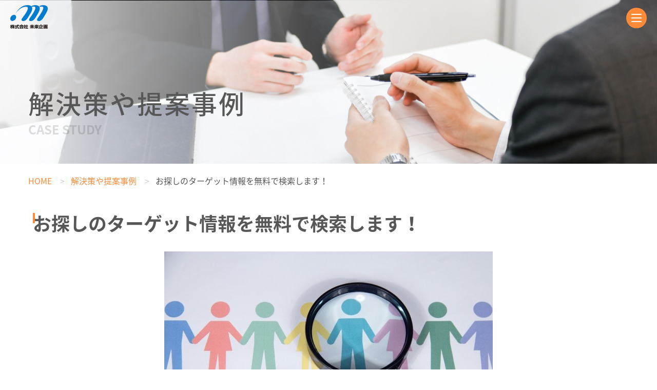

--- FILE ---
content_type: text/html; charset=UTF-8
request_url: https://www.miraikikaku.jp/casestudy/post_121.html
body_size: 4901
content:
<!DOCTYPE html>
<html lang="ja"  class="is-casestudy" >
<head>
<!-- Google Tag Manager -->
<script>(function(w,d,s,l,i){w[l]=w[l]||[];w[l]['push']({'gtm.start':
new Date().getTime(),event:'gtm.js'});var f=d.getElementsByTagName(s)[0],
j=d.createElement(s),dl=l!='dataLayer'?'&l='+l:'';j.async=true;j.src=
'https://www.googletagmanager.com/gtm.js?id='+i+dl;f.parentNode.insertBefore(j,f);
})(window,document,'script','dataLayer','GTM-P62F9SR6');</script>
<!-- End Google Tag Manager -->

    <meta charset="UTF-8">
    <meta name="viewport" content="width=device-width">
    <title>お探しのターゲット情報を無料で検索します！ | 解決策や提案事例 | Indeedを使った採用支援、SNS運用、動画制作・運用、人材派遣なら、株式会社未来企画</title>
    <meta name="description" content="株式会社未来企画は、名古屋を始めとした東海地区を中心に企業様・店舗様向けに、採用・求人広告を通じて人材採用のお手伝いをします。ターゲットに訴求する求人広告制作、プロ講師による人材教育研修のアフターフォローまで求人を人財にかえるプロフェッショナル企業へすべてお任せください。未来企画がおこなう解決策や提案事例をご紹介します。">
    <meta name="keywords" content="">
    <meta http-equiv="X-UA-Compatible" content="IE=edge">
    <link rel="canonical" href="https://www.miraikikaku.jp/casestudy/post_121.html">

    <!-- OGP -->
    <meta property="og:title" content="お探しのターゲット情報を無料で検索します！ | 解決策や提案事例 | Indeedを使った採用支援、SNS運用、動画制作・運用、人材派遣なら、株式会社未来企画">
    <meta property="og:type" content="article">
    <meta property="og:url" content="http://www.miraikikaku.jp/casestudy/post_121.html">
    <meta property="og:description" content="株式会社未来企画は、名古屋を始めとした東海地区を中心に企業様・店舗様向けに、採用・求人広告を通じて人材採用のお手伝いをします。ターゲットに訴求する求人広告制作、プロ講師による人材教育研修のアフターフォローまで求人を人財にかえるプロフェッショナル企業へすべてお任せください。未来企画がおこなう解決策や提案事例をご紹介します。">
    <meta property="og:site_name" content="Indeedを使った採用支援、SNS運用、動画制作・運用、人材派遣なら、株式会社未来企画">
     

<meta property="og:image" content="http://www.miraikikaku.jp/data/img/common/ogp.jpg">
     
    <!-- /OGP -->

     

    <!-- Disabled Auto link TelNo -->
    <meta name="format-detection" content="telephone=no">
    <link rel="icon" type="image/png" href="/data/img/common/favicon.png">
    <link rel="preconnect" href="https://fonts.googleapis.com">
    <link rel="preconnect" href="https://fonts.gstatic.com" crossorigin>
    <link href="https://fonts.googleapis.com/css2?family=Noto+Sans+JP:wght@400;500;700;800&family=Noto+Serif+JP:wght@400;500;700&display=swap" rel="stylesheet">
    <link rel="stylesheet" type="text/css" href="/data/fonts/FontAwesome/css/font-awesome.min.css?v=0.0.2"/>
    <link rel="stylesheet" type="text/css" href="/data/scss/foundation/foundation.css?v=0.0.2"/>
    <link rel="stylesheet" href="/data/css/style.css?v=0.0.2">

     
</head>
<body>
<!-- Google Tag Manager (noscript) -->
<noscript><iframe src="https://www.googletagmanager.com/ns.html?id=GTM-P62F9SR6"
height="0" width="0" style="display:none;visibility:hidden"></iframe></noscript>
<!-- End Google Tag Manager (noscript) -->

<!-- Yahoo Code for your Target List -->
<script type="text/javascript" language="javascript">
/* <![CDATA[ */
var yahoo_retargeting_id = 'UYH4ZIF3I5';
var yahoo_retargeting_label = '';
var yahoo_retargeting_page_type = '';
var yahoo_retargeting_items = [{item_id: '', category_id: '', price: '', quantity: ''}];
/* ]]> */
</script>
<script type="text/javascript" language="javascript" src="//b92.yahoo.co.jp/js/s_retargeting.js"></script>
<script type="text/javascript">
/* <![CDATA[ */
var google_conversion_id = 879422929;
var google_custom_params = window.google_tag_params;
var google_remarketing_only = true;
/* ]]> */
</script>
<script type="text/javascript" src="//www.googleadservices.com/pagead/conversion.js">
</script>
<noscript>
<div style="display:inline;">
<img height="1" width="1" style="border-style:none;" alt="" src="//googleads.g.doubleclick.net/pagead/viewthroughconversion/879422929/?value=0&amp;guid=ON&amp;script=0"/>
</div>
</noscript>
<header id="main-header"  class="page-index" >
    <a href="/" class="logo">
         
        <p class="l-header__logo"><img src="/data/img/common/main-logo@2x.png" alt="" width="73" class="mbpc-5"></p>
         
    </a>
    <ul class="main-menu">
        <li class="menu-item">
            <a href="/">
                トップページ
            </a>
        </li>
        <li class="menu-item">
            <a href="/company/index.html">
                企業情報
            </a>
        </li>
        <li class="menu-item">
            <a href="/business/index.html">
                事業内容
            </a>
            <ul class="menu-item-child">
                <li>
                    <a href="/business/jobads/index.html">求人広告</a>
                </li>
                <li>
                    <a href="/business/indeed/index.html">Indeed</a>
                </li>
                <li>
                    <a href="/business/airwork/index.html">AirWORK採用管理</a>
                </li>
                <li>
                    <a href="/business/nagoyamogmog/index.html">なごやもぐもぐ</a>
                </li>
                <li>
                    <a href="/business/outsourcing/index.html">採用アウトソーシング</a>
                </li>
                <li>
                    <a href="/business/consulting/index.html">採用コンサルティング</a>
                </li>
                <li>
                    <a href="/business/pinpoint/index.html">PINPOINT</a>
                </li>
                <li>
                    <a href="/business/temporary/index.html">人材派遣</a>
                </li>
                <li>
                    <a href="/business/movie/index.html">動画制作</a>
                </li>
                <li>
                    <a href="/business/education/index.html">教育研修</a>
                </li>
                <li>
                    <a href="/business/training/index.html">特別研修プログラム</a>
                </li>
                <li>
                    <a href="/business/indeed_plus/index.html">Indeed PLUS</a>
                </li>
                <li>
                    <a href="/business/targety/index.html">ローカルターゲティ</a>
                </li>
            </ul>
        </li>
        <li class="menu-item">
            <a href="/casestudy/index.html">
                解決策や提案事例
            </a>
        </li>
        <li class="menu-item">
            <a href="/recruit/index.html">
                採用情報
            </a>
        </li>
        <li class="menu-item sp">
            <a href="/sitemap/index.html">
                サイトマップ
            </a>
        </li>
        <li class="menu-item sp">
            <a href="/privacy/index.html">
                プライバシーポリシー
            </a>
        </li>
        <li class="menu-item contact-link">
            <a href="/contact/index.html">
                <img src="/data/img/common/envelope-icon@2x.png" alt="" width="22" class="mrpc-5">
                <img src="/data/img/common/envelope-icon-fern@2x.png" alt="" width="22" class="mrpc-5">
                お問い合わせ
            </a>
        </li>
    </ul>
    <a href="" id="menu-sp-button">
        <span></span>
        <span></span>
        <span></span>
    </a>
</header>

 

<main id="page-casestudy" role="main">
    <section class="page-heading page-casestudy">
        <div class="container container-md">
            <h1>
                <span class="title">解決策や提案事例</span>
                <span class="subtitle">CASE STUDY</span>
            </h1>
            <ul class="breadcrumbs">
                <li>
                    <a href="/">HOME</a>
                </li>
                <li>
                    <a href="/casestudy/index.html">
                        解決策や提案事例
                    </a>
                </li>
                <li>
                   <span>
                        お探しのターゲット情報を無料で検索します！ 
                    </span>
                </li>
            </ul>
        </div>
    </section>
    <div class="p-casestudy-detail">
        <section class="p-casestudy-detail__section1">
            <div class="u-layout">
                <p class="p-casestudy-detail__section1__company">
                     
                </p>
                <h1 class="p-casestudy-detail__section1__title">
                    お探しのターゲット情報を無料で検索します！ 
                </h1>
                 
                <div class="p-casestudy-detail__section1__img-holder">
                    <img class="p-casestudy-detail__section1__img" src="/up_dir/image/125/i.jpg">
                </div>
                 
                <div class="c-entry-block">
                    こんにちは。<br />
営業部の浅野です。<br />
<br />
転職サイト「リクナビNEXT」のデータベースは、スカウト登録者数No１！<br />
<br />
「営業経験が３年以上の即戦力が欲しい」<br />
「建築施工管理の資格が必須」<br />
「未経験でも構わないが、転職回数が３回以上だと書類選考を通せない・・・」<br />
<br />
などなど、募集を検討される際、<br />
探しているターゲットが何人登録しているのか気になるというお問合せを多くいただきます。<br />
<br />
弊社では、ご要望の条件で<br />
登録者人数はもちろん、登録者の詳細情報を無料で検索いたします。<br />
ぜひお気軽にご相談ください。<br />
<br />
<a href="https://www.miraikikaku.jp/contact/index.html">無料検索サービスのお問合せはこちら</a> 
                </div>
                <div class="p-casestudy-detail__section1__btns">
                     
                    <a href="/casestudy/post_118.html"
                       class="btn btn-default btn--back">BACK</a>
                     

                    <a href="/casestudy/" class="btn btn-default btn--all">ALL LIST</a>

                     
                    <a href="/casestudy/post_120.html"
                       class="btn btn-default btn--next">NEXT</a>
                     
                </div>
            </div>
        </section>
    </div>
</main>

 

<footer id="main-footer">
    <section class="footer-banner">
        <a href="/business/indeed_plus/index.html" class="indeed-plus">
            <picture>
                <source media="(max-width: 767px)" srcset="/data/img/common/sp/indeedplus_banner.png">
                <img src="/data/img/common/indeedplus_banner.png" alt="" class="indeed-plus__img">
            </picture>
        </a>
        <p class="footer-social__text">SNS公式アカウント更新中！</p>
        <div class="u-flex u-flex-align-center u-flex-justify-center u-pc-mt-3 u-sp-mt-1 u-sp-flex-column">
            <a href="https://instagram.com/nagoya_mogmog?igshid=OGQ5ZDc2ODk2ZA==" class="footer-social__btn is-insta" target="_blank"><img src="/data/img/common/icon-insta.svg" class="footer-social__btn__icon"><p class="footer-social__btn__txt"><span class="footer-social__btn__txt__sub">なごやもぐもぐ</span>Instagram</p></a>

            <a href="https://www.tiktok.com/@miraikikaku3455" class="footer-social__btn is-tiktok u-pc-ml-2" target="_blank"><img src="/data/img/common/icon-tiktok.svg" class="footer-social__btn__icon">TikTok</a>
        </div>

        <!-- <a href="/business/shinsotsu/index.html" class="banner">
            <img src="/data/img/common/footer-banner@2x.png" alt="" width="100%" class="pc">
            <img src="/data/img/common/footer-banner-sp@2x.png" alt="" width="100%" class="sp">
        </a> -->
        <a href="#" class="back-to-top is-fixed smooth-scroll">
            <img src="/data/img/common/back-to-top@2x.png" alt="back to top" width="50">
        </a>
    </section>
    <section class="footer-contact">
        <div class="container container-md">
            <figure class="info-box">
                <img src="/data/img/common/contact-logo-footer@2x.png" alt=""
                     width="50" class="mbpc-15">
                <figcaption>
                    <a href="tel:0120696119">
                        <img src="/data/img/common/contact-logo-footer@2x.png" alt=""
                             width="35">
                        0120-696-119
                    </a>
                    <small>受付時間：9:00-18:00（土日祝を除く）</small>
                </figcaption>
            </figure>
            <a href="/contact/index.html" class="btn btn-default">
                <img src="/data/img/common/envelope-icon@2x.png" alt="" class="mrpc-10">
                <img src="/data/img/common/envelope-icon-white@2x.png" alt="" class="mrpc-10" width="22">
                メールでのお問い合わせはこちら
            </a>
        </div>
    </section>
    <section class="footer-bottom">
        <div class="container container-md">
            <div class="footer-block mbpc-90">
                <img src="/data/img/common/logo-30th-anniv.png" alt="" class="footer-logo-30th">
                <div class="footer-block-left">
                    <img src="/data/img/common/footer-logo@2x.png" alt="" width="316" class="footer-logo">
                    <p class="mtpc-20 mtsp-30 mbsp-10 mbpc-15">
                        〒460-0002<br>
                        名古屋市中区丸の内3-14-32　丸の内三丁目ビル3F
                    </p>
                    <p class="phone">
                        <a href="tel:0523003455">TEL：052-300-3455</a>
                        <span>FAX：052-300-1850</span>
                    </p>
                </div>
                <div class="footer-block-right">
                    <ul class="sitemap">
                        <li>
                            <a href="/">トップページ</a>
                        </li>
                    </ul>
                    <ul class="sitemap">
                        <li>
                            <a href="/company/index.html">企業情報</a>
                        </li>
                        <li>
                            <a href="/business/index.html">事業内容</a>
                        </li>
                        <li>
                            <a href="/casestudy/index.html">解決策や提案事例</a>
                        </li>
                    </ul>
                    <ul class="sitemap">
                        <li>
                            <a href="/recruit/index.html">採用情報</a>
                        </li>
                        <li>
                            <a href="/sitemap/index.html">サイトマップ</a>
                        </li>
                        <li>
                            <a href="/privacy/index.html">プライバシーポリシー</a>
                        </li>
                        <li>
                            <a href="/contact/index.html">お問い合わせ</a>
                        </li>
                    </ul>
                </div>
            </div>
            <p class="copyright text-center">
                Copyright@MIRAI KIKAKU co. Ltd. All Rights Reserverd
            </p>
        </div>
    </section>
</footer>

<script type="text/javascript" src="/data/js/lib/jquery-1.11.0.min.js?v=0.0.2"></script>
<script type="text/javascript" src="/data/js/lib/jquery-migrate-1.2.1.min.js?v=0.0.2"></script>
<script type="text/javascript" src="/data/js/lib/imagesloaded.pkgd.min.js?v=0.0.2"></script>
<script type="text/javascript" src="/data/js/lib/foundation/foundation.js?v=0.0.2"></script>
<script type="text/javascript" src="/data/js/dist/setting.js?v=0.0.2"></script>

 
<style>
    @media screen and (max-width: 768px)
        #main-header .main-menu {
            height: 91vh !important;
        }
</style>
</body>
</html>

--- FILE ---
content_type: text/css
request_url: https://www.miraikikaku.jp/data/css/style.css?v=0.0.2
body_size: 28218
content:
@charset "UTF-8";
/* Document
 * ========================================================================== */
/**
 * Add border box sizing in all browsers (opinionated).
 */
*,
::before,
::after {
  box-sizing: border-box;
}

/**
 * 1. Add text decoration inheritance in all browsers (opinionated).
 * 2. Add vertical alignment inheritance in all browsers (opinionated).
 */
::before,
::after {
  text-decoration: inherit;
  /* 1 */
  vertical-align: inherit;
  /* 2 */
}

/**
 * 1. Use the default cursor in all browsers (opinionated).
 * 2. Change the line height in all browsers (opinionated).
 * 3. Use a 4-space tab width in all browsers (opinionated).
 * 4. Remove the grey highlight on links in iOS (opinionated).
 * 5. Prevent adjustments of font size after orientation changes in
 *    IE on Windows Phone and in iOS.
 * 6. Breaks words to prevent overflow in all browsers (opinionated).
 */
html {
  cursor: default;
  /* 1 */
  line-height: 1.5;
  /* 2 */
  -moz-tab-size: 4;
  /* 3 */
  tab-size: 4;
  /* 3 */
  -webkit-tap-highlight-color: transparent;
  -ms-text-size-adjust: 100%;
  /* 5 */
  -webkit-text-size-adjust: 100%;
  /* 5 */
  word-break: break-word;
  /* 6 */
}

/* Sections
 * ========================================================================== */
/**
 * Remove the margin in all browsers (opinionated).
 */
body {
  margin: 0;
}

/**
 * Correct the font size and margin on `h1` elements within `section` and
 * `article` contexts in Chrome, Edge, Firefox, and Safari.
 */
h1 {
  font-size: 2em;
  margin: 0.67em 0;
}

/* Grouping content
 * ========================================================================== */
/**
 * Remove the margin on nested lists in Chrome, Edge, IE, and Safari.
 */
dl dl,
dl ol,
dl ul,
ol dl,
ul dl {
  margin: 0;
}

/**
 * Remove the margin on nested lists in Edge 18- and IE.
 */
ol ol,
ol ul,
ul ol,
ul ul {
  margin: 0;
}

/**
 * 1. Add the correct sizing in Firefox.
 * 2. Show the overflow in Edge 18- and IE.
 */
hr {
  height: 0;
  /* 1 */
  overflow: visible;
  /* 2 */
}

/**
 * Add the correct display in IE.
 */
main {
  display: block;
}

/**
 * Remove the list style on navigation lists in all browsers (opinionated).
 */
nav ol,
nav ul {
  list-style: none;
  padding: 0;
}

/**
 * 1. Correct the inheritance and scaling of font size in all browsers.
 * 2. Correct the odd `em` font sizing in all browsers.
 */
pre {
  font-family: monospace, monospace;
  /* 1 */
  font-size: 1em;
  /* 2 */
}

/* Text-level semantics
 * ========================================================================== */
/**
 * Remove the gray background on active links in IE 10.
 */
a {
  background-color: transparent;
}

/**
 * Add the correct text decoration in Edge 18-, IE, and Safari.
 */
abbr[title] {
  text-decoration: underline;
  text-decoration: underline dotted;
}

/**
 * Add the correct font weight in Chrome, Edge, and Safari.
 */
b,
strong {
  font-weight: bolder;
}

/**
 * 1. Correct the inheritance and scaling of font size in all browsers.
 * 2. Correct the odd `em` font sizing in all browsers.
 */
code,
kbd,
samp {
  font-family: monospace, monospace;
  /* 1 */
  font-size: 1em;
  /* 2 */
}

/**
 * Add the correct font size in all browsers.
 */
small {
  font-size: 80%;
}

/* Embedded content
 * ========================================================================== */
/*
 * Change the alignment on media elements in all browsers (opinionated).
 */
audio,
canvas,
iframe,
img,
svg,
video {
  vertical-align: middle;
}

/**
 * Add the correct display in IE 9-.
 */
audio,
video {
  display: inline-block;
}

/**
 * Add the correct display in iOS 4-7.
 */
audio:not([controls]) {
  display: none;
  height: 0;
}

/**
 * Remove the border on iframes in all browsers (opinionated).
 */
iframe {
  border-style: none;
}

/**
 * Remove the border on images within links in IE 10-.
 */
img {
  border-style: none;
}

/**
 * Change the fill color to match the text color in all browsers (opinionated).
 */
svg:not([fill]) {
  fill: currentColor;
}

/**
 * Hide the overflow in IE.
 */
svg:not(:root) {
  overflow: hidden;
}

/* Tabular data
 * ========================================================================== */
/**
 * Collapse border spacing in all browsers (opinionated).
 */
table {
  border-collapse: collapse;
}

/* Forms
 * ========================================================================== */
/**
 * Remove the margin on controls in Safari.
 */
button,
input,
select {
  margin: 0;
}

/**
 * 1. Show the overflow in IE.
 * 2. Remove the inheritance of text transform in Edge 18-, Firefox, and IE.
 */
button {
  overflow: visible;
  /* 1 */
  text-transform: none;
  /* 2 */
}

/**
 * Correct the inability to style buttons in iOS and Safari.
 */
button,
[type=button],
[type=reset],
[type=submit] {
  -webkit-appearance: button;
}

/**
 * 1. Change the inconsistent appearance in all browsers (opinionated).
 * 2. Correct the padding in Firefox.
 */
fieldset {
  border: 1px solid #a0a0a0;
  /* 1 */
  padding: 0.35em 0.75em 0.625em;
  /* 2 */
}

/**
 * Show the overflow in Edge 18- and IE.
 */
input {
  overflow: visible;
}

/**
 * 1. Correct the text wrapping in Edge 18- and IE.
 * 2. Correct the color inheritance from `fieldset` elements in IE.
 */
legend {
  color: inherit;
  /* 2 */
  display: table;
  /* 1 */
  max-width: 100%;
  /* 1 */
  white-space: normal;
  /* 1 */
}

/**
 * 1. Add the correct display in Edge 18- and IE.
 * 2. Add the correct vertical alignment in Chrome, Edge, and Firefox.
 */
progress {
  display: inline-block;
  /* 1 */
  vertical-align: baseline;
  /* 2 */
}

/**
 * Remove the inheritance of text transform in Firefox.
 */
select {
  text-transform: none;
}

/**
 * 1. Remove the margin in Firefox and Safari.
 * 2. Remove the default vertical scrollbar in IE.
 * 3. Change the resize direction in all browsers (opinionated).
 */
textarea {
  margin: 0;
  /* 1 */
  overflow: auto;
  /* 2 */
  resize: vertical;
  /* 3 */
}

/**
 * Remove the padding in IE 10-.
 */
[type=checkbox],
[type=radio] {
  padding: 0;
}

/**
 * 1. Correct the odd appearance in Chrome, Edge, and Safari.
 * 2. Correct the outline style in Safari.
 */
[type=search] {
  -webkit-appearance: textfield;
  /* 1 */
  outline-offset: -2px;
  /* 2 */
}

/**
 * Correct the cursor style of increment and decrement buttons in Safari.
 */
::-webkit-inner-spin-button,
::-webkit-outer-spin-button {
  height: auto;
}

/**
 * Correct the text style of placeholders in Chrome, Edge, and Safari.
 */
::-webkit-input-placeholder {
  color: inherit;
  opacity: 0.54;
}

/**
 * Remove the inner padding in Chrome, Edge, and Safari on macOS.
 */
::-webkit-search-decoration {
  -webkit-appearance: none;
}

/**
 * 1. Correct the inability to style upload buttons in iOS and Safari.
 * 2. Change font properties to `inherit` in Safari.
 */
::-webkit-file-upload-button {
  -webkit-appearance: button;
  /* 1 */
  font: inherit;
  /* 2 */
}

/**
 * Remove the inner border and padding of focus outlines in Firefox.
 */
::-moz-focus-inner {
  border-style: none;
  padding: 0;
}

/**
 * Restore the focus outline styles unset by the previous rule in Firefox.
 */
:-moz-focusring {
  outline: 1px dotted ButtonText;
}

/**
 * Remove the additional :invalid styles in Firefox.
 */
:-moz-ui-invalid {
  box-shadow: none;
}

/* Interactive
 * ========================================================================== */
/*
 * Add the correct display in Edge 18- and IE.
 */
details {
  display: block;
}

/*
 * Add the correct styles in Edge 18-, IE, and Safari.
 */
dialog {
  background-color: white;
  border: solid;
  color: black;
  display: block;
  height: -moz-fit-content;
  height: -webkit-fit-content;
  height: fit-content;
  left: 0;
  margin: auto;
  padding: 1em;
  position: absolute;
  right: 0;
  width: -moz-fit-content;
  width: -webkit-fit-content;
  width: fit-content;
}

dialog:not([open]) {
  display: none;
}

/*
 * Add the correct display in all browsers.
 */
summary {
  display: list-item;
}

/* Scripting
 * ========================================================================== */
/**
 * Add the correct display in IE 9-.
 */
canvas {
  display: inline-block;
}

/**
 * Add the correct display in IE.
 */
template {
  display: none;
}

/* User interaction
 * ========================================================================== */
/*
 * 1. Remove the tapping delay in IE 10.
 * 2. Remove the tapping delay on clickable elements
      in all browsers (opinionated).
 */
a,
area,
button,
input,
label,
select,
summary,
textarea,
[tabindex] {
  -ms-touch-action: manipulation;
  /* 1 */
  touch-action: manipulation;
  /* 2 */
}

/**
 * Add the correct display in IE 10-.
 */
[hidden] {
  display: none;
}

/* Accessibility
 * ========================================================================== */
/**
 * Change the cursor on busy elements in all browsers (opinionated).
 */
[aria-busy=true] {
  cursor: progress;
}

/*
 * Change the cursor on control elements in all browsers (opinionated).
 */
[aria-controls] {
  cursor: pointer;
}

/*
 * Change the cursor on disabled, not-editable, or otherwise
 * inoperable elements in all browsers (opinionated).
 */
[aria-disabled=true],
[disabled] {
  cursor: not-allowed;
}

/*
 * Change the display on visually hidden accessible elements
 * in all browsers (opinionated).
 */
[aria-hidden=false][hidden] {
  display: initial;
}

[aria-hidden=false][hidden]:not(:focus) {
  clip: rect(0, 0, 0, 0);
  position: absolute;
}

/**
 * initialize tag stules
 */
body {
  color: #1d1d1d;
  font-size: 1.8rem;
  -webkit-text-size-adjust: none;
}
@media screen and (max-width: 750px) {
  body {
    min-width: 0;
  }
}

img {
  border: 0;
}
@media screen and (max-width: 750px) {
  img {
    max-width: 100%;
  }
}

sup {
  font-size: 0.6em;
  vertical-align: super;
}

/**
 * ANCHOR
 */
/**
 * Heading
 */
h1,
h2,
h3,
h4,
h5 {
  margin: 0;
}

/**
 * Paragraph
 */
p {
  margin: 0;
}

/**
 * List
 */
ul {
  list-style: none;
  padding: 0;
  margin: 0;
}

dl,
dd {
  margin: 0;
}

/**
 * FOOTER
 */
.l-footer {
  margin-top: 80px;
}
@media screen and (max-width: 750px) {
  .l-footer {
    margin-top: 4rem;
  }
}
.l-footer__pagetop__button {
  background: #ddd;
  color: inherit;
  display: block;
  padding: 15px 0;
  text-align: center;
  text-decoration: none;
}
.l-footer__pagetop__button:hover {
  background: #eee;
}
.l-footer__inner {
  background: #eee;
  padding: 40px 0 20px;
}
@media screen and (max-width: 750px) {
  .l-footer__inner {
    padding: 2rem 0;
  }
}
.l-footer__content {
  align-items: flex-start;
  display: flex;
  justify-content: space-between;
}
@media screen and (max-width: 750px) {
  .l-footer__content {
    display: block;
  }
}
.l-footer__info {
  width: 320px;
}
@media screen and (max-width: 750px) {
  .l-footer__info {
    width: auto;
  }
}
.l-footer__info__head {
  margin-bottom: 15px;
}
.l-footer__info__button {
  background: #888;
  color: #fff;
  display: block;
  font-size: 1.8rem;
  font-weight: normal;
  height: 40px;
  line-height: 40px;
  text-align: center;
  text-decoration: none;
  width: 120px;
}
.l-footer__info__button:hover {
  background: #666;
}
.l-footer__sitemap {
  width: 600px;
}
@media screen and (max-width: 750px) {
  .l-footer__sitemap {
    width: auto;
  }
}
.l-footer__sitemap__anchor {
  color: #333;
}
.l-footer__sitemap__anchor::before {
  content: "■";
}
.l-footer__sitemap__anchor.is-sub::before {
  content: "・";
}
.l-footer__sitemap__col {
  width: 33.33%;
}
@media screen and (max-width: 750px) {
  .l-footer__sitemap__col {
    width: auto;
  }
}
.l-footer__sitemap__menu {
  list-style: none;
  margin-bottom: 20px;
}
.l-footer__copyright {
  font-size: 1.2rem;
  line-height: 40px;
  text-align: center;
}
@media screen and (max-width: 750px) {
  .l-footer__copyright {
    line-height: inherit;
    padding: 1rem 0;
  }
}

/**
 * HEADER
 */
.l-header {
  padding: 20px 0;
}
@media screen and (max-width: 750px) {
  .l-header {
    background: #fff;
    left: 0;
    margin: 0 auto;
    padding: 0;
    position: fixed;
    right: 0;
    top: 0;
    z-index: 10;
  }
}
.l-header__inner {
  align-items: center;
  display: flex;
  justify-content: space-between;
}
@media screen and (max-width: 750px) {
  .l-header__inner {
    height: 5rem;
  }
}
.l-header__logo__anchor {
  background: #888;
  color: #fff;
  display: block;
  font-size: 2.4rem;
  font-weight: normal;
  height: 60px;
  line-height: 60px;
  text-align: center;
  text-decoration: none;
  width: 150px;
}
.l-header__logo__anchor:hover {
  background: #666;
}
@media screen and (max-width: 750px) {
  .l-header__logo__anchor {
    font-size: 1.4rem;
    height: 3.2rem;
    line-height: 3.2rem;
    width: 8rem;
  }
}

.l-main {
  margin-bottom: 60px;
}
@media screen and (max-width: 750px) {
  .l-main {
    margin-bottom: 3rem;
  }
}

/**
 * Global Navigation
 */
.l-nav {
  background: #eee;
}
@media screen and (max-width: 750px) {
  .l-nav {
    left: 0;
    margin: 0 auto;
    position: fixed;
    right: 0;
    top: 0;
    z-index: 11;
  }
}
@media screen and (max-width: 750px) {
  .l-nav__trigger {
    position: absolute;
    right: 1.5rem;
    top: 1rem;
  }
  .l-nav__trigger__button {
    background: none;
    border: none;
    height: 3rem;
    outline: none;
    overflow: hidden;
    padding: 0;
    position: relative;
    vertical-align: top;
    width: 3rem;
  }
  .l-nav__trigger__line {
    background: #666;
    display: block;
    height: 0.3rem;
    left: 0;
    margin: 0 auto;
    position: absolute;
    right: 0;
    transition: 0.2s;
    width: 82%;
  }
  .l-nav__trigger__line:nth-child(1) {
    top: 0.5rem;
  }
  .l-nav__trigger__line:nth-child(2) {
    top: 50%;
  }
  .l-nav__trigger__line:nth-child(3) {
    top: 2.5rem;
  }
  .is-nav-view .l-nav__trigger__line:nth-child(1) {
    top: 50%;
    transform: rotate(45deg);
  }
  .is-nav-view .l-nav__trigger__line:nth-child(2) {
    left: 100%;
  }
  .is-nav-view .l-nav__trigger__line:nth-child(3) {
    top: 50%;
    transform: rotate(-45deg);
  }
}
.l-nav__content {
  border-right: 1px solid #fff;
  display: flex;
  height: 46px;
  justify-content: space-between;
}
@media screen and (max-width: 750px) {
  .l-nav__content {
    background: rgba(0, 0, 0, 0.6);
    border: none;
    bottom: 100%;
    display: block;
    height: auto;
    left: 0;
    margin: auto;
    overflow: auto;
    position: fixed;
    right: 0;
    top: 5rem;
    -webkit-transition: 0.3s;
    -moz-transition: 0.3s;
    -ms-transition: 0.3s;
    -o-transition: 0.3s;
    transition: 0.3s;
  }
  .is-nav-view .l-nav__content {
    bottom: 0;
  }
}
.l-nav__menu {
  height: 46px;
  list-style: none;
  width: 20%;
}
@media screen and (max-width: 750px) {
  .l-nav__menu {
    background: rgba(255, 255, 255, 0.8);
    border-bottom: 1px solid rgba(0, 0, 0, 0.1);
    height: auto;
    width: auto;
  }
}
.l-nav__menu__anchor {
  border-left: 1px solid #fff;
  color: #333;
  display: block;
  font-size: 1.6rem;
  height: 46px;
  line-height: 46px;
  text-align: center;
  text-decoration: none;
}
.l-nav__menu__anchor:hover {
  background: #ddd;
}
@media screen and (max-width: 750px) {
  .l-nav__menu__anchor {
    border: none;
    font-size: 1.6rem;
    height: auto;
    line-height: 1.4;
    padding: 1.6rem 0;
  }
}

.blend.blend-multiply {
  mix-blend-mode: multiply;
}
.blend.blend-overlay {
  mix-blend-mode: overlay;
}
.blend.blend-screen {
  mix-blend-mode: screen;
}

/* ====================================================
Font settings
==================================================== */
@font-face {
  font-family: "Noto Sans JP";
  font-style: normal;
  font-weight: 100;
  src: local("Noto Sans CJK JP"), url(//fonts.gstatic.com/ea/notosansjp/v5/NotoSansJP-Thin.woff2) format("woff2"), url(//fonts.gstatic.com/ea/notosansjp/v5/NotoSansJP-Thin.woff) format("woff"), url(//fonts.gstatic.com/ea/notosansjp/v5/NotoSansJP-Thin.otf) format("opentype");
}
@font-face {
  font-family: "Noto Sans JP";
  font-style: normal;
  font-weight: 300;
  src: local("Noto Sans CJK JP"), url(//fonts.gstatic.com/ea/notosansjp/v5/NotoSansJP-Light.woff2) format("woff2"), url(//fonts.gstatic.com/ea/notosansjp/v5/NotoSansJP-Light.woff) format("woff"), url(//fonts.gstatic.com/ea/notosansjp/v5/NotoSansJP-Light.otf) format("opentype");
}
@font-face {
  font-family: "Noto Sans JP";
  font-style: normal;
  font-weight: 400;
  src: local("Noto Sans CJK JP"), url(//fonts.gstatic.com/ea/notosansjp/v5/NotoSansJP-Regular.woff2) format("woff2"), url(//fonts.gstatic.com/ea/notosansjp/v5/NotoSansJP-Regular.woff) format("woff"), url(//fonts.gstatic.com/ea/notosansjp/v5/NotoSansJP-Regular.otf) format("opentype");
}
@font-face {
  font-family: "Noto Sans JP";
  font-style: normal;
  font-weight: 500;
  src: local("Noto Sans CJK JP"), url(//fonts.gstatic.com/ea/notosansjp/v5/NotoSansJP-Medium.woff2) format("woff2"), url(//fonts.gstatic.com/ea/notosansjp/v5/NotoSansJP-Medium.woff) format("woff"), url(//fonts.gstatic.com/ea/notosansjp/v5/NotoSansJP-Medium.otf) format("opentype");
}
@font-face {
  font-family: "Noto Sans JP";
  font-style: normal;
  font-weight: 700;
  src: local("Noto Sans CJK JP"), url(//fonts.gstatic.com/ea/notosansjp/v5/NotoSansJP-Bold.woff2) format("woff2"), url(//fonts.gstatic.com/ea/notosansjp/v5/NotoSansJP-Bold.woff) format("woff"), url(//fonts.gstatic.com/ea/notosansjp/v5/NotoSansJP-Bold.otf) format("opentype");
}
@font-face {
  font-family: "Noto Sans JP";
  font-style: normal;
  font-weight: 900;
  src: local("Noto Sans CJK JP"), url(//fonts.gstatic.com/ea/notosansjp/v5/NotoSansJP-Black.woff2) format("woff2"), url(//fonts.gstatic.com/ea/notosansjp/v5/NotoSansJP-Black.woff) format("woff"), url(//fonts.gstatic.com/ea/notosansjp/v5/NotoSansJP-Black.otf) format("opentype");
}
* {
  font-family: "Noto Sans JP", "ヒラギノ角ゴ ProN", "Hiragino Kaku Gothic ProN", "游ゴシック", "游ゴシック体", YuGothicMedium, YuGothic, "Yu Gothic", "メイリオ", Meiryo, "ＭＳ ゴシック", "MS Gothic", "HiraKakuProN-W3", "TakaoExゴシック", TakaoExGothic, "MotoyaLCedar", "Droid Sans Japanese", sans-serif;
}

/* ====================================================
Sizing
==================================================== */
/* ====================================================
Font settings
==================================================== */
@font-face {
  font-family: "Noto Sans JP";
  font-style: normal;
  font-weight: 100;
  src: local("Noto Sans CJK JP"), url(//fonts.gstatic.com/ea/notosansjp/v5/NotoSansJP-Thin.woff2) format("woff2"), url(//fonts.gstatic.com/ea/notosansjp/v5/NotoSansJP-Thin.woff) format("woff"), url(//fonts.gstatic.com/ea/notosansjp/v5/NotoSansJP-Thin.otf) format("opentype");
}
@font-face {
  font-family: "Noto Sans JP";
  font-style: normal;
  font-weight: 300;
  src: local("Noto Sans CJK JP"), url(//fonts.gstatic.com/ea/notosansjp/v5/NotoSansJP-Light.woff2) format("woff2"), url(//fonts.gstatic.com/ea/notosansjp/v5/NotoSansJP-Light.woff) format("woff"), url(//fonts.gstatic.com/ea/notosansjp/v5/NotoSansJP-Light.otf) format("opentype");
}
@font-face {
  font-family: "Noto Sans JP";
  font-style: normal;
  font-weight: 400;
  src: local("Noto Sans CJK JP"), url(//fonts.gstatic.com/ea/notosansjp/v5/NotoSansJP-Regular.woff2) format("woff2"), url(//fonts.gstatic.com/ea/notosansjp/v5/NotoSansJP-Regular.woff) format("woff"), url(//fonts.gstatic.com/ea/notosansjp/v5/NotoSansJP-Regular.otf) format("opentype");
}
@font-face {
  font-family: "Noto Sans JP";
  font-style: normal;
  font-weight: 500;
  src: local("Noto Sans CJK JP"), url(//fonts.gstatic.com/ea/notosansjp/v5/NotoSansJP-Medium.woff2) format("woff2"), url(//fonts.gstatic.com/ea/notosansjp/v5/NotoSansJP-Medium.woff) format("woff"), url(//fonts.gstatic.com/ea/notosansjp/v5/NotoSansJP-Medium.otf) format("opentype");
}
@font-face {
  font-family: "Noto Sans JP";
  font-style: normal;
  font-weight: 700;
  src: local("Noto Sans CJK JP"), url(//fonts.gstatic.com/ea/notosansjp/v5/NotoSansJP-Bold.woff2) format("woff2"), url(//fonts.gstatic.com/ea/notosansjp/v5/NotoSansJP-Bold.woff) format("woff"), url(//fonts.gstatic.com/ea/notosansjp/v5/NotoSansJP-Bold.otf) format("opentype");
}
@font-face {
  font-family: "Noto Sans JP";
  font-style: normal;
  font-weight: 900;
  src: local("Noto Sans CJK JP"), url(//fonts.gstatic.com/ea/notosansjp/v5/NotoSansJP-Black.woff2) format("woff2"), url(//fonts.gstatic.com/ea/notosansjp/v5/NotoSansJP-Black.woff) format("woff"), url(//fonts.gstatic.com/ea/notosansjp/v5/NotoSansJP-Black.otf) format("opentype");
}
* {
  font-family: "Noto Sans JP", "ヒラギノ角ゴ ProN", "Hiragino Kaku Gothic ProN", "游ゴシック", "游ゴシック体", YuGothicMedium, YuGothic, "Yu Gothic", "メイリオ", Meiryo, "ＭＳ ゴシック", "MS Gothic", "HiraKakuProN-W3", "TakaoExゴシック", TakaoExGothic, "MotoyaLCedar", "Droid Sans Japanese", sans-serif;
}

/* ====================================================
Sizing
==================================================== */
.blend.blend-multiply {
  mix-blend-mode: multiply;
}
.blend.blend-overlay {
  mix-blend-mode: overlay;
}
.blend.blend-screen {
  mix-blend-mode: screen;
}

/* ====================================================
Base style & container
==================================================== */
body {
  color: black;
  font-size: 100%;
  line-height: 1.4;
  font-family: "Noto Sans JP", "ヒラギノ角ゴ ProN", "Hiragino Kaku Gothic ProN", "游ゴシック", "游ゴシック体", YuGothicMedium, YuGothic, "Yu Gothic", "メイリオ", Meiryo, "ＭＳ ゴシック", "MS Gothic", "HiraKakuProN-W3", "TakaoExゴシック", TakaoExGothic, "MotoyaLCedar", "Droid Sans Japanese", sans-serif;
  -webkit-font-smoothing: antialiased;
}

main {
  overflow: hidden;
}

p {
  color: #575757;
}

@media screen and (min-width: 0 \0 ) and (min-resolution: 72dpi) {
  body {
    overflow-x: hidden;
  }
}
.container {
  display: block;
  margin: 0 auto;
  padding: 0 20px;
}
.container.container-md {
  max-width: 1210px;
}

.pc {
  display: block !important;
}
.pc-in {
  display: inline-block !important;
}
.pc-flex {
  display: flex !important;
}
.pc-flex-in {
  display: inline-flex !important;
}
@media screen and (max-width: 768px) {
  .pc {
    display: none !important;
  }
  .pc-in, .pc-flex, .pc-flex-in {
    display: none !important;
  }
}

.sp {
  display: block !important;
}
.sp-in {
  display: inline-block !important;
}
.sp-flex {
  display: flex !important;
}
.sp-flex-in {
  display: inline-flex !important;
}
@media screen and (min-width: 769px) {
  .sp {
    display: none !important;
  }
  .sp-in, .sp-flex, .sp-flex-in {
    display: none !important;
  }
}

/* ====================================================
Float & clear
==================================================== */
.clearfix {
  *zoom: 1;
}
.clearfix:before {
  display: table;
  content: "";
}
.clearfix:after {
  display: table;
  content: "";
  clear: both;
}

/* ====================================================
Position & transform
==================================================== */
/* ====================================================
Color
==================================================== */
/* ====================================================
Sizing
==================================================== */
@media screen and (min-width: 769px) {
  .mtpc-0 {
    margin-top: 0px !important;
  }

  .mlpc-0 {
    margin-left: 0px !important;
  }

  .mrpc-0 {
    margin-right: 0px !important;
  }

  .mbpc-0 {
    margin-bottom: 0px !important;
  }

  .ptpc-0 {
    padding-top: 0px !important;
  }

  .plpc-0 {
    padding-left: 0px !important;
  }

  .prpc-0 {
    padding-right: 0px !important;
  }

  .pbpc-0 {
    padding-bottom: 0px !important;
  }
}
@media screen and (max-width: 768px) {
  .mtsp-0 {
    margin-top: 0px !important;
  }

  .mlsp-0 {
    margin-left: 0px !important;
  }

  .mrsp-0 {
    margin-right: 0px !important;
  }

  .mbsp-0 {
    margin-bottom: 0px !important;
  }

  .ptsp-0 {
    padding-top: 0px !important;
  }

  .plsp-0 {
    padding-left: 0px !important;
  }

  .prsp-0 {
    padding-right: 0px !important;
  }

  .pbsp-0 {
    padding-bottom: 0px !important;
  }
}
@media screen and (min-width: 769px) {
  .mtpc-1 {
    margin-top: 1px !important;
  }

  .mlpc-1 {
    margin-left: 1px !important;
  }

  .mrpc-1 {
    margin-right: 1px !important;
  }

  .mbpc-1 {
    margin-bottom: 1px !important;
  }

  .ptpc-1 {
    padding-top: 1px !important;
  }

  .plpc-1 {
    padding-left: 1px !important;
  }

  .prpc-1 {
    padding-right: 1px !important;
  }

  .pbpc-1 {
    padding-bottom: 1px !important;
  }
}
@media screen and (max-width: 768px) {
  .mtsp-1 {
    margin-top: 1px !important;
  }

  .mlsp-1 {
    margin-left: 1px !important;
  }

  .mrsp-1 {
    margin-right: 1px !important;
  }

  .mbsp-1 {
    margin-bottom: 1px !important;
  }

  .ptsp-1 {
    padding-top: 1px !important;
  }

  .plsp-1 {
    padding-left: 1px !important;
  }

  .prsp-1 {
    padding-right: 1px !important;
  }

  .pbsp-1 {
    padding-bottom: 1px !important;
  }
}
@media screen and (min-width: 769px) {
  .mtpc-2 {
    margin-top: 2px !important;
  }

  .mlpc-2 {
    margin-left: 2px !important;
  }

  .mrpc-2 {
    margin-right: 2px !important;
  }

  .mbpc-2 {
    margin-bottom: 2px !important;
  }

  .ptpc-2 {
    padding-top: 2px !important;
  }

  .plpc-2 {
    padding-left: 2px !important;
  }

  .prpc-2 {
    padding-right: 2px !important;
  }

  .pbpc-2 {
    padding-bottom: 2px !important;
  }
}
@media screen and (max-width: 768px) {
  .mtsp-2 {
    margin-top: 2px !important;
  }

  .mlsp-2 {
    margin-left: 2px !important;
  }

  .mrsp-2 {
    margin-right: 2px !important;
  }

  .mbsp-2 {
    margin-bottom: 2px !important;
  }

  .ptsp-2 {
    padding-top: 2px !important;
  }

  .plsp-2 {
    padding-left: 2px !important;
  }

  .prsp-2 {
    padding-right: 2px !important;
  }

  .pbsp-2 {
    padding-bottom: 2px !important;
  }
}
@media screen and (min-width: 769px) {
  .mtpc-3 {
    margin-top: 3px !important;
  }

  .mlpc-3 {
    margin-left: 3px !important;
  }

  .mrpc-3 {
    margin-right: 3px !important;
  }

  .mbpc-3 {
    margin-bottom: 3px !important;
  }

  .ptpc-3 {
    padding-top: 3px !important;
  }

  .plpc-3 {
    padding-left: 3px !important;
  }

  .prpc-3 {
    padding-right: 3px !important;
  }

  .pbpc-3 {
    padding-bottom: 3px !important;
  }
}
@media screen and (max-width: 768px) {
  .mtsp-3 {
    margin-top: 3px !important;
  }

  .mlsp-3 {
    margin-left: 3px !important;
  }

  .mrsp-3 {
    margin-right: 3px !important;
  }

  .mbsp-3 {
    margin-bottom: 3px !important;
  }

  .ptsp-3 {
    padding-top: 3px !important;
  }

  .plsp-3 {
    padding-left: 3px !important;
  }

  .prsp-3 {
    padding-right: 3px !important;
  }

  .pbsp-3 {
    padding-bottom: 3px !important;
  }
}
@media screen and (min-width: 769px) {
  .mtpc-4 {
    margin-top: 4px !important;
  }

  .mlpc-4 {
    margin-left: 4px !important;
  }

  .mrpc-4 {
    margin-right: 4px !important;
  }

  .mbpc-4 {
    margin-bottom: 4px !important;
  }

  .ptpc-4 {
    padding-top: 4px !important;
  }

  .plpc-4 {
    padding-left: 4px !important;
  }

  .prpc-4 {
    padding-right: 4px !important;
  }

  .pbpc-4 {
    padding-bottom: 4px !important;
  }
}
@media screen and (max-width: 768px) {
  .mtsp-4 {
    margin-top: 4px !important;
  }

  .mlsp-4 {
    margin-left: 4px !important;
  }

  .mrsp-4 {
    margin-right: 4px !important;
  }

  .mbsp-4 {
    margin-bottom: 4px !important;
  }

  .ptsp-4 {
    padding-top: 4px !important;
  }

  .plsp-4 {
    padding-left: 4px !important;
  }

  .prsp-4 {
    padding-right: 4px !important;
  }

  .pbsp-4 {
    padding-bottom: 4px !important;
  }
}
@media screen and (min-width: 769px) {
  .mtpc-5 {
    margin-top: 5px !important;
  }

  .mlpc-5 {
    margin-left: 5px !important;
  }

  .mrpc-5 {
    margin-right: 5px !important;
  }

  .mbpc-5 {
    margin-bottom: 5px !important;
  }

  .ptpc-5 {
    padding-top: 5px !important;
  }

  .plpc-5 {
    padding-left: 5px !important;
  }

  .prpc-5 {
    padding-right: 5px !important;
  }

  .pbpc-5 {
    padding-bottom: 5px !important;
  }
}
@media screen and (max-width: 768px) {
  .mtsp-5 {
    margin-top: 5px !important;
  }

  .mlsp-5 {
    margin-left: 5px !important;
  }

  .mrsp-5 {
    margin-right: 5px !important;
  }

  .mbsp-5 {
    margin-bottom: 5px !important;
  }

  .ptsp-5 {
    padding-top: 5px !important;
  }

  .plsp-5 {
    padding-left: 5px !important;
  }

  .prsp-5 {
    padding-right: 5px !important;
  }

  .pbsp-5 {
    padding-bottom: 5px !important;
  }
}
@media screen and (min-width: 769px) {
  .mtpc-6 {
    margin-top: 6px !important;
  }

  .mlpc-6 {
    margin-left: 6px !important;
  }

  .mrpc-6 {
    margin-right: 6px !important;
  }

  .mbpc-6 {
    margin-bottom: 6px !important;
  }

  .ptpc-6 {
    padding-top: 6px !important;
  }

  .plpc-6 {
    padding-left: 6px !important;
  }

  .prpc-6 {
    padding-right: 6px !important;
  }

  .pbpc-6 {
    padding-bottom: 6px !important;
  }
}
@media screen and (max-width: 768px) {
  .mtsp-6 {
    margin-top: 6px !important;
  }

  .mlsp-6 {
    margin-left: 6px !important;
  }

  .mrsp-6 {
    margin-right: 6px !important;
  }

  .mbsp-6 {
    margin-bottom: 6px !important;
  }

  .ptsp-6 {
    padding-top: 6px !important;
  }

  .plsp-6 {
    padding-left: 6px !important;
  }

  .prsp-6 {
    padding-right: 6px !important;
  }

  .pbsp-6 {
    padding-bottom: 6px !important;
  }
}
@media screen and (min-width: 769px) {
  .mtpc-7 {
    margin-top: 7px !important;
  }

  .mlpc-7 {
    margin-left: 7px !important;
  }

  .mrpc-7 {
    margin-right: 7px !important;
  }

  .mbpc-7 {
    margin-bottom: 7px !important;
  }

  .ptpc-7 {
    padding-top: 7px !important;
  }

  .plpc-7 {
    padding-left: 7px !important;
  }

  .prpc-7 {
    padding-right: 7px !important;
  }

  .pbpc-7 {
    padding-bottom: 7px !important;
  }
}
@media screen and (max-width: 768px) {
  .mtsp-7 {
    margin-top: 7px !important;
  }

  .mlsp-7 {
    margin-left: 7px !important;
  }

  .mrsp-7 {
    margin-right: 7px !important;
  }

  .mbsp-7 {
    margin-bottom: 7px !important;
  }

  .ptsp-7 {
    padding-top: 7px !important;
  }

  .plsp-7 {
    padding-left: 7px !important;
  }

  .prsp-7 {
    padding-right: 7px !important;
  }

  .pbsp-7 {
    padding-bottom: 7px !important;
  }
}
@media screen and (min-width: 769px) {
  .mtpc-8 {
    margin-top: 8px !important;
  }

  .mlpc-8 {
    margin-left: 8px !important;
  }

  .mrpc-8 {
    margin-right: 8px !important;
  }

  .mbpc-8 {
    margin-bottom: 8px !important;
  }

  .ptpc-8 {
    padding-top: 8px !important;
  }

  .plpc-8 {
    padding-left: 8px !important;
  }

  .prpc-8 {
    padding-right: 8px !important;
  }

  .pbpc-8 {
    padding-bottom: 8px !important;
  }
}
@media screen and (max-width: 768px) {
  .mtsp-8 {
    margin-top: 8px !important;
  }

  .mlsp-8 {
    margin-left: 8px !important;
  }

  .mrsp-8 {
    margin-right: 8px !important;
  }

  .mbsp-8 {
    margin-bottom: 8px !important;
  }

  .ptsp-8 {
    padding-top: 8px !important;
  }

  .plsp-8 {
    padding-left: 8px !important;
  }

  .prsp-8 {
    padding-right: 8px !important;
  }

  .pbsp-8 {
    padding-bottom: 8px !important;
  }
}
@media screen and (min-width: 769px) {
  .mtpc-9 {
    margin-top: 9px !important;
  }

  .mlpc-9 {
    margin-left: 9px !important;
  }

  .mrpc-9 {
    margin-right: 9px !important;
  }

  .mbpc-9 {
    margin-bottom: 9px !important;
  }

  .ptpc-9 {
    padding-top: 9px !important;
  }

  .plpc-9 {
    padding-left: 9px !important;
  }

  .prpc-9 {
    padding-right: 9px !important;
  }

  .pbpc-9 {
    padding-bottom: 9px !important;
  }
}
@media screen and (max-width: 768px) {
  .mtsp-9 {
    margin-top: 9px !important;
  }

  .mlsp-9 {
    margin-left: 9px !important;
  }

  .mrsp-9 {
    margin-right: 9px !important;
  }

  .mbsp-9 {
    margin-bottom: 9px !important;
  }

  .ptsp-9 {
    padding-top: 9px !important;
  }

  .plsp-9 {
    padding-left: 9px !important;
  }

  .prsp-9 {
    padding-right: 9px !important;
  }

  .pbsp-9 {
    padding-bottom: 9px !important;
  }
}
@media screen and (min-width: 769px) {
  .mtpc-10 {
    margin-top: 10px !important;
  }

  .mlpc-10 {
    margin-left: 10px !important;
  }

  .mrpc-10 {
    margin-right: 10px !important;
  }

  .mbpc-10 {
    margin-bottom: 10px !important;
  }

  .ptpc-10 {
    padding-top: 10px !important;
  }

  .plpc-10 {
    padding-left: 10px !important;
  }

  .prpc-10 {
    padding-right: 10px !important;
  }

  .pbpc-10 {
    padding-bottom: 10px !important;
  }
}
@media screen and (max-width: 768px) {
  .mtsp-10 {
    margin-top: 10px !important;
  }

  .mlsp-10 {
    margin-left: 10px !important;
  }

  .mrsp-10 {
    margin-right: 10px !important;
  }

  .mbsp-10 {
    margin-bottom: 10px !important;
  }

  .ptsp-10 {
    padding-top: 10px !important;
  }

  .plsp-10 {
    padding-left: 10px !important;
  }

  .prsp-10 {
    padding-right: 10px !important;
  }

  .pbsp-10 {
    padding-bottom: 10px !important;
  }
}
@media screen and (min-width: 769px) {
  .mtpc-11 {
    margin-top: 11px !important;
  }

  .mlpc-11 {
    margin-left: 11px !important;
  }

  .mrpc-11 {
    margin-right: 11px !important;
  }

  .mbpc-11 {
    margin-bottom: 11px !important;
  }

  .ptpc-11 {
    padding-top: 11px !important;
  }

  .plpc-11 {
    padding-left: 11px !important;
  }

  .prpc-11 {
    padding-right: 11px !important;
  }

  .pbpc-11 {
    padding-bottom: 11px !important;
  }
}
@media screen and (max-width: 768px) {
  .mtsp-11 {
    margin-top: 11px !important;
  }

  .mlsp-11 {
    margin-left: 11px !important;
  }

  .mrsp-11 {
    margin-right: 11px !important;
  }

  .mbsp-11 {
    margin-bottom: 11px !important;
  }

  .ptsp-11 {
    padding-top: 11px !important;
  }

  .plsp-11 {
    padding-left: 11px !important;
  }

  .prsp-11 {
    padding-right: 11px !important;
  }

  .pbsp-11 {
    padding-bottom: 11px !important;
  }
}
@media screen and (min-width: 769px) {
  .mtpc-12 {
    margin-top: 12px !important;
  }

  .mlpc-12 {
    margin-left: 12px !important;
  }

  .mrpc-12 {
    margin-right: 12px !important;
  }

  .mbpc-12 {
    margin-bottom: 12px !important;
  }

  .ptpc-12 {
    padding-top: 12px !important;
  }

  .plpc-12 {
    padding-left: 12px !important;
  }

  .prpc-12 {
    padding-right: 12px !important;
  }

  .pbpc-12 {
    padding-bottom: 12px !important;
  }
}
@media screen and (max-width: 768px) {
  .mtsp-12 {
    margin-top: 12px !important;
  }

  .mlsp-12 {
    margin-left: 12px !important;
  }

  .mrsp-12 {
    margin-right: 12px !important;
  }

  .mbsp-12 {
    margin-bottom: 12px !important;
  }

  .ptsp-12 {
    padding-top: 12px !important;
  }

  .plsp-12 {
    padding-left: 12px !important;
  }

  .prsp-12 {
    padding-right: 12px !important;
  }

  .pbsp-12 {
    padding-bottom: 12px !important;
  }
}
@media screen and (min-width: 769px) {
  .mtpc-13 {
    margin-top: 13px !important;
  }

  .mlpc-13 {
    margin-left: 13px !important;
  }

  .mrpc-13 {
    margin-right: 13px !important;
  }

  .mbpc-13 {
    margin-bottom: 13px !important;
  }

  .ptpc-13 {
    padding-top: 13px !important;
  }

  .plpc-13 {
    padding-left: 13px !important;
  }

  .prpc-13 {
    padding-right: 13px !important;
  }

  .pbpc-13 {
    padding-bottom: 13px !important;
  }
}
@media screen and (max-width: 768px) {
  .mtsp-13 {
    margin-top: 13px !important;
  }

  .mlsp-13 {
    margin-left: 13px !important;
  }

  .mrsp-13 {
    margin-right: 13px !important;
  }

  .mbsp-13 {
    margin-bottom: 13px !important;
  }

  .ptsp-13 {
    padding-top: 13px !important;
  }

  .plsp-13 {
    padding-left: 13px !important;
  }

  .prsp-13 {
    padding-right: 13px !important;
  }

  .pbsp-13 {
    padding-bottom: 13px !important;
  }
}
@media screen and (min-width: 769px) {
  .mtpc-14 {
    margin-top: 14px !important;
  }

  .mlpc-14 {
    margin-left: 14px !important;
  }

  .mrpc-14 {
    margin-right: 14px !important;
  }

  .mbpc-14 {
    margin-bottom: 14px !important;
  }

  .ptpc-14 {
    padding-top: 14px !important;
  }

  .plpc-14 {
    padding-left: 14px !important;
  }

  .prpc-14 {
    padding-right: 14px !important;
  }

  .pbpc-14 {
    padding-bottom: 14px !important;
  }
}
@media screen and (max-width: 768px) {
  .mtsp-14 {
    margin-top: 14px !important;
  }

  .mlsp-14 {
    margin-left: 14px !important;
  }

  .mrsp-14 {
    margin-right: 14px !important;
  }

  .mbsp-14 {
    margin-bottom: 14px !important;
  }

  .ptsp-14 {
    padding-top: 14px !important;
  }

  .plsp-14 {
    padding-left: 14px !important;
  }

  .prsp-14 {
    padding-right: 14px !important;
  }

  .pbsp-14 {
    padding-bottom: 14px !important;
  }
}
@media screen and (min-width: 769px) {
  .mtpc-15 {
    margin-top: 15px !important;
  }

  .mlpc-15 {
    margin-left: 15px !important;
  }

  .mrpc-15 {
    margin-right: 15px !important;
  }

  .mbpc-15 {
    margin-bottom: 15px !important;
  }

  .ptpc-15 {
    padding-top: 15px !important;
  }

  .plpc-15 {
    padding-left: 15px !important;
  }

  .prpc-15 {
    padding-right: 15px !important;
  }

  .pbpc-15 {
    padding-bottom: 15px !important;
  }
}
@media screen and (max-width: 768px) {
  .mtsp-15 {
    margin-top: 15px !important;
  }

  .mlsp-15 {
    margin-left: 15px !important;
  }

  .mrsp-15 {
    margin-right: 15px !important;
  }

  .mbsp-15 {
    margin-bottom: 15px !important;
  }

  .ptsp-15 {
    padding-top: 15px !important;
  }

  .plsp-15 {
    padding-left: 15px !important;
  }

  .prsp-15 {
    padding-right: 15px !important;
  }

  .pbsp-15 {
    padding-bottom: 15px !important;
  }
}
@media screen and (min-width: 769px) {
  .mtpc-16 {
    margin-top: 16px !important;
  }

  .mlpc-16 {
    margin-left: 16px !important;
  }

  .mrpc-16 {
    margin-right: 16px !important;
  }

  .mbpc-16 {
    margin-bottom: 16px !important;
  }

  .ptpc-16 {
    padding-top: 16px !important;
  }

  .plpc-16 {
    padding-left: 16px !important;
  }

  .prpc-16 {
    padding-right: 16px !important;
  }

  .pbpc-16 {
    padding-bottom: 16px !important;
  }
}
@media screen and (max-width: 768px) {
  .mtsp-16 {
    margin-top: 16px !important;
  }

  .mlsp-16 {
    margin-left: 16px !important;
  }

  .mrsp-16 {
    margin-right: 16px !important;
  }

  .mbsp-16 {
    margin-bottom: 16px !important;
  }

  .ptsp-16 {
    padding-top: 16px !important;
  }

  .plsp-16 {
    padding-left: 16px !important;
  }

  .prsp-16 {
    padding-right: 16px !important;
  }

  .pbsp-16 {
    padding-bottom: 16px !important;
  }
}
@media screen and (min-width: 769px) {
  .mtpc-17 {
    margin-top: 17px !important;
  }

  .mlpc-17 {
    margin-left: 17px !important;
  }

  .mrpc-17 {
    margin-right: 17px !important;
  }

  .mbpc-17 {
    margin-bottom: 17px !important;
  }

  .ptpc-17 {
    padding-top: 17px !important;
  }

  .plpc-17 {
    padding-left: 17px !important;
  }

  .prpc-17 {
    padding-right: 17px !important;
  }

  .pbpc-17 {
    padding-bottom: 17px !important;
  }
}
@media screen and (max-width: 768px) {
  .mtsp-17 {
    margin-top: 17px !important;
  }

  .mlsp-17 {
    margin-left: 17px !important;
  }

  .mrsp-17 {
    margin-right: 17px !important;
  }

  .mbsp-17 {
    margin-bottom: 17px !important;
  }

  .ptsp-17 {
    padding-top: 17px !important;
  }

  .plsp-17 {
    padding-left: 17px !important;
  }

  .prsp-17 {
    padding-right: 17px !important;
  }

  .pbsp-17 {
    padding-bottom: 17px !important;
  }
}
@media screen and (min-width: 769px) {
  .mtpc-18 {
    margin-top: 18px !important;
  }

  .mlpc-18 {
    margin-left: 18px !important;
  }

  .mrpc-18 {
    margin-right: 18px !important;
  }

  .mbpc-18 {
    margin-bottom: 18px !important;
  }

  .ptpc-18 {
    padding-top: 18px !important;
  }

  .plpc-18 {
    padding-left: 18px !important;
  }

  .prpc-18 {
    padding-right: 18px !important;
  }

  .pbpc-18 {
    padding-bottom: 18px !important;
  }
}
@media screen and (max-width: 768px) {
  .mtsp-18 {
    margin-top: 18px !important;
  }

  .mlsp-18 {
    margin-left: 18px !important;
  }

  .mrsp-18 {
    margin-right: 18px !important;
  }

  .mbsp-18 {
    margin-bottom: 18px !important;
  }

  .ptsp-18 {
    padding-top: 18px !important;
  }

  .plsp-18 {
    padding-left: 18px !important;
  }

  .prsp-18 {
    padding-right: 18px !important;
  }

  .pbsp-18 {
    padding-bottom: 18px !important;
  }
}
@media screen and (min-width: 769px) {
  .mtpc-19 {
    margin-top: 19px !important;
  }

  .mlpc-19 {
    margin-left: 19px !important;
  }

  .mrpc-19 {
    margin-right: 19px !important;
  }

  .mbpc-19 {
    margin-bottom: 19px !important;
  }

  .ptpc-19 {
    padding-top: 19px !important;
  }

  .plpc-19 {
    padding-left: 19px !important;
  }

  .prpc-19 {
    padding-right: 19px !important;
  }

  .pbpc-19 {
    padding-bottom: 19px !important;
  }
}
@media screen and (max-width: 768px) {
  .mtsp-19 {
    margin-top: 19px !important;
  }

  .mlsp-19 {
    margin-left: 19px !important;
  }

  .mrsp-19 {
    margin-right: 19px !important;
  }

  .mbsp-19 {
    margin-bottom: 19px !important;
  }

  .ptsp-19 {
    padding-top: 19px !important;
  }

  .plsp-19 {
    padding-left: 19px !important;
  }

  .prsp-19 {
    padding-right: 19px !important;
  }

  .pbsp-19 {
    padding-bottom: 19px !important;
  }
}
@media screen and (min-width: 769px) {
  .mtpc-20 {
    margin-top: 20px !important;
  }

  .mlpc-20 {
    margin-left: 20px !important;
  }

  .mrpc-20 {
    margin-right: 20px !important;
  }

  .mbpc-20 {
    margin-bottom: 20px !important;
  }

  .ptpc-20 {
    padding-top: 20px !important;
  }

  .plpc-20 {
    padding-left: 20px !important;
  }

  .prpc-20 {
    padding-right: 20px !important;
  }

  .pbpc-20 {
    padding-bottom: 20px !important;
  }
}
@media screen and (max-width: 768px) {
  .mtsp-20 {
    margin-top: 20px !important;
  }

  .mlsp-20 {
    margin-left: 20px !important;
  }

  .mrsp-20 {
    margin-right: 20px !important;
  }

  .mbsp-20 {
    margin-bottom: 20px !important;
  }

  .ptsp-20 {
    padding-top: 20px !important;
  }

  .plsp-20 {
    padding-left: 20px !important;
  }

  .prsp-20 {
    padding-right: 20px !important;
  }

  .pbsp-20 {
    padding-bottom: 20px !important;
  }
}
@media screen and (min-width: 769px) {
  .mtpc-21 {
    margin-top: 21px !important;
  }

  .mlpc-21 {
    margin-left: 21px !important;
  }

  .mrpc-21 {
    margin-right: 21px !important;
  }

  .mbpc-21 {
    margin-bottom: 21px !important;
  }

  .ptpc-21 {
    padding-top: 21px !important;
  }

  .plpc-21 {
    padding-left: 21px !important;
  }

  .prpc-21 {
    padding-right: 21px !important;
  }

  .pbpc-21 {
    padding-bottom: 21px !important;
  }
}
@media screen and (max-width: 768px) {
  .mtsp-21 {
    margin-top: 21px !important;
  }

  .mlsp-21 {
    margin-left: 21px !important;
  }

  .mrsp-21 {
    margin-right: 21px !important;
  }

  .mbsp-21 {
    margin-bottom: 21px !important;
  }

  .ptsp-21 {
    padding-top: 21px !important;
  }

  .plsp-21 {
    padding-left: 21px !important;
  }

  .prsp-21 {
    padding-right: 21px !important;
  }

  .pbsp-21 {
    padding-bottom: 21px !important;
  }
}
@media screen and (min-width: 769px) {
  .mtpc-22 {
    margin-top: 22px !important;
  }

  .mlpc-22 {
    margin-left: 22px !important;
  }

  .mrpc-22 {
    margin-right: 22px !important;
  }

  .mbpc-22 {
    margin-bottom: 22px !important;
  }

  .ptpc-22 {
    padding-top: 22px !important;
  }

  .plpc-22 {
    padding-left: 22px !important;
  }

  .prpc-22 {
    padding-right: 22px !important;
  }

  .pbpc-22 {
    padding-bottom: 22px !important;
  }
}
@media screen and (max-width: 768px) {
  .mtsp-22 {
    margin-top: 22px !important;
  }

  .mlsp-22 {
    margin-left: 22px !important;
  }

  .mrsp-22 {
    margin-right: 22px !important;
  }

  .mbsp-22 {
    margin-bottom: 22px !important;
  }

  .ptsp-22 {
    padding-top: 22px !important;
  }

  .plsp-22 {
    padding-left: 22px !important;
  }

  .prsp-22 {
    padding-right: 22px !important;
  }

  .pbsp-22 {
    padding-bottom: 22px !important;
  }
}
@media screen and (min-width: 769px) {
  .mtpc-23 {
    margin-top: 23px !important;
  }

  .mlpc-23 {
    margin-left: 23px !important;
  }

  .mrpc-23 {
    margin-right: 23px !important;
  }

  .mbpc-23 {
    margin-bottom: 23px !important;
  }

  .ptpc-23 {
    padding-top: 23px !important;
  }

  .plpc-23 {
    padding-left: 23px !important;
  }

  .prpc-23 {
    padding-right: 23px !important;
  }

  .pbpc-23 {
    padding-bottom: 23px !important;
  }
}
@media screen and (max-width: 768px) {
  .mtsp-23 {
    margin-top: 23px !important;
  }

  .mlsp-23 {
    margin-left: 23px !important;
  }

  .mrsp-23 {
    margin-right: 23px !important;
  }

  .mbsp-23 {
    margin-bottom: 23px !important;
  }

  .ptsp-23 {
    padding-top: 23px !important;
  }

  .plsp-23 {
    padding-left: 23px !important;
  }

  .prsp-23 {
    padding-right: 23px !important;
  }

  .pbsp-23 {
    padding-bottom: 23px !important;
  }
}
@media screen and (min-width: 769px) {
  .mtpc-24 {
    margin-top: 24px !important;
  }

  .mlpc-24 {
    margin-left: 24px !important;
  }

  .mrpc-24 {
    margin-right: 24px !important;
  }

  .mbpc-24 {
    margin-bottom: 24px !important;
  }

  .ptpc-24 {
    padding-top: 24px !important;
  }

  .plpc-24 {
    padding-left: 24px !important;
  }

  .prpc-24 {
    padding-right: 24px !important;
  }

  .pbpc-24 {
    padding-bottom: 24px !important;
  }
}
@media screen and (max-width: 768px) {
  .mtsp-24 {
    margin-top: 24px !important;
  }

  .mlsp-24 {
    margin-left: 24px !important;
  }

  .mrsp-24 {
    margin-right: 24px !important;
  }

  .mbsp-24 {
    margin-bottom: 24px !important;
  }

  .ptsp-24 {
    padding-top: 24px !important;
  }

  .plsp-24 {
    padding-left: 24px !important;
  }

  .prsp-24 {
    padding-right: 24px !important;
  }

  .pbsp-24 {
    padding-bottom: 24px !important;
  }
}
@media screen and (min-width: 769px) {
  .mtpc-25 {
    margin-top: 25px !important;
  }

  .mlpc-25 {
    margin-left: 25px !important;
  }

  .mrpc-25 {
    margin-right: 25px !important;
  }

  .mbpc-25 {
    margin-bottom: 25px !important;
  }

  .ptpc-25 {
    padding-top: 25px !important;
  }

  .plpc-25 {
    padding-left: 25px !important;
  }

  .prpc-25 {
    padding-right: 25px !important;
  }

  .pbpc-25 {
    padding-bottom: 25px !important;
  }
}
@media screen and (max-width: 768px) {
  .mtsp-25 {
    margin-top: 25px !important;
  }

  .mlsp-25 {
    margin-left: 25px !important;
  }

  .mrsp-25 {
    margin-right: 25px !important;
  }

  .mbsp-25 {
    margin-bottom: 25px !important;
  }

  .ptsp-25 {
    padding-top: 25px !important;
  }

  .plsp-25 {
    padding-left: 25px !important;
  }

  .prsp-25 {
    padding-right: 25px !important;
  }

  .pbsp-25 {
    padding-bottom: 25px !important;
  }
}
@media screen and (min-width: 769px) {
  .mtpc-26 {
    margin-top: 26px !important;
  }

  .mlpc-26 {
    margin-left: 26px !important;
  }

  .mrpc-26 {
    margin-right: 26px !important;
  }

  .mbpc-26 {
    margin-bottom: 26px !important;
  }

  .ptpc-26 {
    padding-top: 26px !important;
  }

  .plpc-26 {
    padding-left: 26px !important;
  }

  .prpc-26 {
    padding-right: 26px !important;
  }

  .pbpc-26 {
    padding-bottom: 26px !important;
  }
}
@media screen and (max-width: 768px) {
  .mtsp-26 {
    margin-top: 26px !important;
  }

  .mlsp-26 {
    margin-left: 26px !important;
  }

  .mrsp-26 {
    margin-right: 26px !important;
  }

  .mbsp-26 {
    margin-bottom: 26px !important;
  }

  .ptsp-26 {
    padding-top: 26px !important;
  }

  .plsp-26 {
    padding-left: 26px !important;
  }

  .prsp-26 {
    padding-right: 26px !important;
  }

  .pbsp-26 {
    padding-bottom: 26px !important;
  }
}
@media screen and (min-width: 769px) {
  .mtpc-27 {
    margin-top: 27px !important;
  }

  .mlpc-27 {
    margin-left: 27px !important;
  }

  .mrpc-27 {
    margin-right: 27px !important;
  }

  .mbpc-27 {
    margin-bottom: 27px !important;
  }

  .ptpc-27 {
    padding-top: 27px !important;
  }

  .plpc-27 {
    padding-left: 27px !important;
  }

  .prpc-27 {
    padding-right: 27px !important;
  }

  .pbpc-27 {
    padding-bottom: 27px !important;
  }
}
@media screen and (max-width: 768px) {
  .mtsp-27 {
    margin-top: 27px !important;
  }

  .mlsp-27 {
    margin-left: 27px !important;
  }

  .mrsp-27 {
    margin-right: 27px !important;
  }

  .mbsp-27 {
    margin-bottom: 27px !important;
  }

  .ptsp-27 {
    padding-top: 27px !important;
  }

  .plsp-27 {
    padding-left: 27px !important;
  }

  .prsp-27 {
    padding-right: 27px !important;
  }

  .pbsp-27 {
    padding-bottom: 27px !important;
  }
}
@media screen and (min-width: 769px) {
  .mtpc-28 {
    margin-top: 28px !important;
  }

  .mlpc-28 {
    margin-left: 28px !important;
  }

  .mrpc-28 {
    margin-right: 28px !important;
  }

  .mbpc-28 {
    margin-bottom: 28px !important;
  }

  .ptpc-28 {
    padding-top: 28px !important;
  }

  .plpc-28 {
    padding-left: 28px !important;
  }

  .prpc-28 {
    padding-right: 28px !important;
  }

  .pbpc-28 {
    padding-bottom: 28px !important;
  }
}
@media screen and (max-width: 768px) {
  .mtsp-28 {
    margin-top: 28px !important;
  }

  .mlsp-28 {
    margin-left: 28px !important;
  }

  .mrsp-28 {
    margin-right: 28px !important;
  }

  .mbsp-28 {
    margin-bottom: 28px !important;
  }

  .ptsp-28 {
    padding-top: 28px !important;
  }

  .plsp-28 {
    padding-left: 28px !important;
  }

  .prsp-28 {
    padding-right: 28px !important;
  }

  .pbsp-28 {
    padding-bottom: 28px !important;
  }
}
@media screen and (min-width: 769px) {
  .mtpc-29 {
    margin-top: 29px !important;
  }

  .mlpc-29 {
    margin-left: 29px !important;
  }

  .mrpc-29 {
    margin-right: 29px !important;
  }

  .mbpc-29 {
    margin-bottom: 29px !important;
  }

  .ptpc-29 {
    padding-top: 29px !important;
  }

  .plpc-29 {
    padding-left: 29px !important;
  }

  .prpc-29 {
    padding-right: 29px !important;
  }

  .pbpc-29 {
    padding-bottom: 29px !important;
  }
}
@media screen and (max-width: 768px) {
  .mtsp-29 {
    margin-top: 29px !important;
  }

  .mlsp-29 {
    margin-left: 29px !important;
  }

  .mrsp-29 {
    margin-right: 29px !important;
  }

  .mbsp-29 {
    margin-bottom: 29px !important;
  }

  .ptsp-29 {
    padding-top: 29px !important;
  }

  .plsp-29 {
    padding-left: 29px !important;
  }

  .prsp-29 {
    padding-right: 29px !important;
  }

  .pbsp-29 {
    padding-bottom: 29px !important;
  }
}
@media screen and (min-width: 769px) {
  .mtpc-30 {
    margin-top: 30px !important;
  }

  .mlpc-30 {
    margin-left: 30px !important;
  }

  .mrpc-30 {
    margin-right: 30px !important;
  }

  .mbpc-30 {
    margin-bottom: 30px !important;
  }

  .ptpc-30 {
    padding-top: 30px !important;
  }

  .plpc-30 {
    padding-left: 30px !important;
  }

  .prpc-30 {
    padding-right: 30px !important;
  }

  .pbpc-30 {
    padding-bottom: 30px !important;
  }
}
@media screen and (max-width: 768px) {
  .mtsp-30 {
    margin-top: 30px !important;
  }

  .mlsp-30 {
    margin-left: 30px !important;
  }

  .mrsp-30 {
    margin-right: 30px !important;
  }

  .mbsp-30 {
    margin-bottom: 30px !important;
  }

  .ptsp-30 {
    padding-top: 30px !important;
  }

  .plsp-30 {
    padding-left: 30px !important;
  }

  .prsp-30 {
    padding-right: 30px !important;
  }

  .pbsp-30 {
    padding-bottom: 30px !important;
  }
}
@media screen and (min-width: 769px) {
  .mtpc-31 {
    margin-top: 31px !important;
  }

  .mlpc-31 {
    margin-left: 31px !important;
  }

  .mrpc-31 {
    margin-right: 31px !important;
  }

  .mbpc-31 {
    margin-bottom: 31px !important;
  }

  .ptpc-31 {
    padding-top: 31px !important;
  }

  .plpc-31 {
    padding-left: 31px !important;
  }

  .prpc-31 {
    padding-right: 31px !important;
  }

  .pbpc-31 {
    padding-bottom: 31px !important;
  }
}
@media screen and (max-width: 768px) {
  .mtsp-31 {
    margin-top: 31px !important;
  }

  .mlsp-31 {
    margin-left: 31px !important;
  }

  .mrsp-31 {
    margin-right: 31px !important;
  }

  .mbsp-31 {
    margin-bottom: 31px !important;
  }

  .ptsp-31 {
    padding-top: 31px !important;
  }

  .plsp-31 {
    padding-left: 31px !important;
  }

  .prsp-31 {
    padding-right: 31px !important;
  }

  .pbsp-31 {
    padding-bottom: 31px !important;
  }
}
@media screen and (min-width: 769px) {
  .mtpc-32 {
    margin-top: 32px !important;
  }

  .mlpc-32 {
    margin-left: 32px !important;
  }

  .mrpc-32 {
    margin-right: 32px !important;
  }

  .mbpc-32 {
    margin-bottom: 32px !important;
  }

  .ptpc-32 {
    padding-top: 32px !important;
  }

  .plpc-32 {
    padding-left: 32px !important;
  }

  .prpc-32 {
    padding-right: 32px !important;
  }

  .pbpc-32 {
    padding-bottom: 32px !important;
  }
}
@media screen and (max-width: 768px) {
  .mtsp-32 {
    margin-top: 32px !important;
  }

  .mlsp-32 {
    margin-left: 32px !important;
  }

  .mrsp-32 {
    margin-right: 32px !important;
  }

  .mbsp-32 {
    margin-bottom: 32px !important;
  }

  .ptsp-32 {
    padding-top: 32px !important;
  }

  .plsp-32 {
    padding-left: 32px !important;
  }

  .prsp-32 {
    padding-right: 32px !important;
  }

  .pbsp-32 {
    padding-bottom: 32px !important;
  }
}
@media screen and (min-width: 769px) {
  .mtpc-33 {
    margin-top: 33px !important;
  }

  .mlpc-33 {
    margin-left: 33px !important;
  }

  .mrpc-33 {
    margin-right: 33px !important;
  }

  .mbpc-33 {
    margin-bottom: 33px !important;
  }

  .ptpc-33 {
    padding-top: 33px !important;
  }

  .plpc-33 {
    padding-left: 33px !important;
  }

  .prpc-33 {
    padding-right: 33px !important;
  }

  .pbpc-33 {
    padding-bottom: 33px !important;
  }
}
@media screen and (max-width: 768px) {
  .mtsp-33 {
    margin-top: 33px !important;
  }

  .mlsp-33 {
    margin-left: 33px !important;
  }

  .mrsp-33 {
    margin-right: 33px !important;
  }

  .mbsp-33 {
    margin-bottom: 33px !important;
  }

  .ptsp-33 {
    padding-top: 33px !important;
  }

  .plsp-33 {
    padding-left: 33px !important;
  }

  .prsp-33 {
    padding-right: 33px !important;
  }

  .pbsp-33 {
    padding-bottom: 33px !important;
  }
}
@media screen and (min-width: 769px) {
  .mtpc-34 {
    margin-top: 34px !important;
  }

  .mlpc-34 {
    margin-left: 34px !important;
  }

  .mrpc-34 {
    margin-right: 34px !important;
  }

  .mbpc-34 {
    margin-bottom: 34px !important;
  }

  .ptpc-34 {
    padding-top: 34px !important;
  }

  .plpc-34 {
    padding-left: 34px !important;
  }

  .prpc-34 {
    padding-right: 34px !important;
  }

  .pbpc-34 {
    padding-bottom: 34px !important;
  }
}
@media screen and (max-width: 768px) {
  .mtsp-34 {
    margin-top: 34px !important;
  }

  .mlsp-34 {
    margin-left: 34px !important;
  }

  .mrsp-34 {
    margin-right: 34px !important;
  }

  .mbsp-34 {
    margin-bottom: 34px !important;
  }

  .ptsp-34 {
    padding-top: 34px !important;
  }

  .plsp-34 {
    padding-left: 34px !important;
  }

  .prsp-34 {
    padding-right: 34px !important;
  }

  .pbsp-34 {
    padding-bottom: 34px !important;
  }
}
@media screen and (min-width: 769px) {
  .mtpc-35 {
    margin-top: 35px !important;
  }

  .mlpc-35 {
    margin-left: 35px !important;
  }

  .mrpc-35 {
    margin-right: 35px !important;
  }

  .mbpc-35 {
    margin-bottom: 35px !important;
  }

  .ptpc-35 {
    padding-top: 35px !important;
  }

  .plpc-35 {
    padding-left: 35px !important;
  }

  .prpc-35 {
    padding-right: 35px !important;
  }

  .pbpc-35 {
    padding-bottom: 35px !important;
  }
}
@media screen and (max-width: 768px) {
  .mtsp-35 {
    margin-top: 35px !important;
  }

  .mlsp-35 {
    margin-left: 35px !important;
  }

  .mrsp-35 {
    margin-right: 35px !important;
  }

  .mbsp-35 {
    margin-bottom: 35px !important;
  }

  .ptsp-35 {
    padding-top: 35px !important;
  }

  .plsp-35 {
    padding-left: 35px !important;
  }

  .prsp-35 {
    padding-right: 35px !important;
  }

  .pbsp-35 {
    padding-bottom: 35px !important;
  }
}
@media screen and (min-width: 769px) {
  .mtpc-36 {
    margin-top: 36px !important;
  }

  .mlpc-36 {
    margin-left: 36px !important;
  }

  .mrpc-36 {
    margin-right: 36px !important;
  }

  .mbpc-36 {
    margin-bottom: 36px !important;
  }

  .ptpc-36 {
    padding-top: 36px !important;
  }

  .plpc-36 {
    padding-left: 36px !important;
  }

  .prpc-36 {
    padding-right: 36px !important;
  }

  .pbpc-36 {
    padding-bottom: 36px !important;
  }
}
@media screen and (max-width: 768px) {
  .mtsp-36 {
    margin-top: 36px !important;
  }

  .mlsp-36 {
    margin-left: 36px !important;
  }

  .mrsp-36 {
    margin-right: 36px !important;
  }

  .mbsp-36 {
    margin-bottom: 36px !important;
  }

  .ptsp-36 {
    padding-top: 36px !important;
  }

  .plsp-36 {
    padding-left: 36px !important;
  }

  .prsp-36 {
    padding-right: 36px !important;
  }

  .pbsp-36 {
    padding-bottom: 36px !important;
  }
}
@media screen and (min-width: 769px) {
  .mtpc-37 {
    margin-top: 37px !important;
  }

  .mlpc-37 {
    margin-left: 37px !important;
  }

  .mrpc-37 {
    margin-right: 37px !important;
  }

  .mbpc-37 {
    margin-bottom: 37px !important;
  }

  .ptpc-37 {
    padding-top: 37px !important;
  }

  .plpc-37 {
    padding-left: 37px !important;
  }

  .prpc-37 {
    padding-right: 37px !important;
  }

  .pbpc-37 {
    padding-bottom: 37px !important;
  }
}
@media screen and (max-width: 768px) {
  .mtsp-37 {
    margin-top: 37px !important;
  }

  .mlsp-37 {
    margin-left: 37px !important;
  }

  .mrsp-37 {
    margin-right: 37px !important;
  }

  .mbsp-37 {
    margin-bottom: 37px !important;
  }

  .ptsp-37 {
    padding-top: 37px !important;
  }

  .plsp-37 {
    padding-left: 37px !important;
  }

  .prsp-37 {
    padding-right: 37px !important;
  }

  .pbsp-37 {
    padding-bottom: 37px !important;
  }
}
@media screen and (min-width: 769px) {
  .mtpc-38 {
    margin-top: 38px !important;
  }

  .mlpc-38 {
    margin-left: 38px !important;
  }

  .mrpc-38 {
    margin-right: 38px !important;
  }

  .mbpc-38 {
    margin-bottom: 38px !important;
  }

  .ptpc-38 {
    padding-top: 38px !important;
  }

  .plpc-38 {
    padding-left: 38px !important;
  }

  .prpc-38 {
    padding-right: 38px !important;
  }

  .pbpc-38 {
    padding-bottom: 38px !important;
  }
}
@media screen and (max-width: 768px) {
  .mtsp-38 {
    margin-top: 38px !important;
  }

  .mlsp-38 {
    margin-left: 38px !important;
  }

  .mrsp-38 {
    margin-right: 38px !important;
  }

  .mbsp-38 {
    margin-bottom: 38px !important;
  }

  .ptsp-38 {
    padding-top: 38px !important;
  }

  .plsp-38 {
    padding-left: 38px !important;
  }

  .prsp-38 {
    padding-right: 38px !important;
  }

  .pbsp-38 {
    padding-bottom: 38px !important;
  }
}
@media screen and (min-width: 769px) {
  .mtpc-39 {
    margin-top: 39px !important;
  }

  .mlpc-39 {
    margin-left: 39px !important;
  }

  .mrpc-39 {
    margin-right: 39px !important;
  }

  .mbpc-39 {
    margin-bottom: 39px !important;
  }

  .ptpc-39 {
    padding-top: 39px !important;
  }

  .plpc-39 {
    padding-left: 39px !important;
  }

  .prpc-39 {
    padding-right: 39px !important;
  }

  .pbpc-39 {
    padding-bottom: 39px !important;
  }
}
@media screen and (max-width: 768px) {
  .mtsp-39 {
    margin-top: 39px !important;
  }

  .mlsp-39 {
    margin-left: 39px !important;
  }

  .mrsp-39 {
    margin-right: 39px !important;
  }

  .mbsp-39 {
    margin-bottom: 39px !important;
  }

  .ptsp-39 {
    padding-top: 39px !important;
  }

  .plsp-39 {
    padding-left: 39px !important;
  }

  .prsp-39 {
    padding-right: 39px !important;
  }

  .pbsp-39 {
    padding-bottom: 39px !important;
  }
}
@media screen and (min-width: 769px) {
  .mtpc-40 {
    margin-top: 40px !important;
  }

  .mlpc-40 {
    margin-left: 40px !important;
  }

  .mrpc-40 {
    margin-right: 40px !important;
  }

  .mbpc-40 {
    margin-bottom: 40px !important;
  }

  .ptpc-40 {
    padding-top: 40px !important;
  }

  .plpc-40 {
    padding-left: 40px !important;
  }

  .prpc-40 {
    padding-right: 40px !important;
  }

  .pbpc-40 {
    padding-bottom: 40px !important;
  }
}
@media screen and (max-width: 768px) {
  .mtsp-40 {
    margin-top: 40px !important;
  }

  .mlsp-40 {
    margin-left: 40px !important;
  }

  .mrsp-40 {
    margin-right: 40px !important;
  }

  .mbsp-40 {
    margin-bottom: 40px !important;
  }

  .ptsp-40 {
    padding-top: 40px !important;
  }

  .plsp-40 {
    padding-left: 40px !important;
  }

  .prsp-40 {
    padding-right: 40px !important;
  }

  .pbsp-40 {
    padding-bottom: 40px !important;
  }
}
@media screen and (min-width: 769px) {
  .mtpc-41 {
    margin-top: 41px !important;
  }

  .mlpc-41 {
    margin-left: 41px !important;
  }

  .mrpc-41 {
    margin-right: 41px !important;
  }

  .mbpc-41 {
    margin-bottom: 41px !important;
  }

  .ptpc-41 {
    padding-top: 41px !important;
  }

  .plpc-41 {
    padding-left: 41px !important;
  }

  .prpc-41 {
    padding-right: 41px !important;
  }

  .pbpc-41 {
    padding-bottom: 41px !important;
  }
}
@media screen and (max-width: 768px) {
  .mtsp-41 {
    margin-top: 41px !important;
  }

  .mlsp-41 {
    margin-left: 41px !important;
  }

  .mrsp-41 {
    margin-right: 41px !important;
  }

  .mbsp-41 {
    margin-bottom: 41px !important;
  }

  .ptsp-41 {
    padding-top: 41px !important;
  }

  .plsp-41 {
    padding-left: 41px !important;
  }

  .prsp-41 {
    padding-right: 41px !important;
  }

  .pbsp-41 {
    padding-bottom: 41px !important;
  }
}
@media screen and (min-width: 769px) {
  .mtpc-42 {
    margin-top: 42px !important;
  }

  .mlpc-42 {
    margin-left: 42px !important;
  }

  .mrpc-42 {
    margin-right: 42px !important;
  }

  .mbpc-42 {
    margin-bottom: 42px !important;
  }

  .ptpc-42 {
    padding-top: 42px !important;
  }

  .plpc-42 {
    padding-left: 42px !important;
  }

  .prpc-42 {
    padding-right: 42px !important;
  }

  .pbpc-42 {
    padding-bottom: 42px !important;
  }
}
@media screen and (max-width: 768px) {
  .mtsp-42 {
    margin-top: 42px !important;
  }

  .mlsp-42 {
    margin-left: 42px !important;
  }

  .mrsp-42 {
    margin-right: 42px !important;
  }

  .mbsp-42 {
    margin-bottom: 42px !important;
  }

  .ptsp-42 {
    padding-top: 42px !important;
  }

  .plsp-42 {
    padding-left: 42px !important;
  }

  .prsp-42 {
    padding-right: 42px !important;
  }

  .pbsp-42 {
    padding-bottom: 42px !important;
  }
}
@media screen and (min-width: 769px) {
  .mtpc-43 {
    margin-top: 43px !important;
  }

  .mlpc-43 {
    margin-left: 43px !important;
  }

  .mrpc-43 {
    margin-right: 43px !important;
  }

  .mbpc-43 {
    margin-bottom: 43px !important;
  }

  .ptpc-43 {
    padding-top: 43px !important;
  }

  .plpc-43 {
    padding-left: 43px !important;
  }

  .prpc-43 {
    padding-right: 43px !important;
  }

  .pbpc-43 {
    padding-bottom: 43px !important;
  }
}
@media screen and (max-width: 768px) {
  .mtsp-43 {
    margin-top: 43px !important;
  }

  .mlsp-43 {
    margin-left: 43px !important;
  }

  .mrsp-43 {
    margin-right: 43px !important;
  }

  .mbsp-43 {
    margin-bottom: 43px !important;
  }

  .ptsp-43 {
    padding-top: 43px !important;
  }

  .plsp-43 {
    padding-left: 43px !important;
  }

  .prsp-43 {
    padding-right: 43px !important;
  }

  .pbsp-43 {
    padding-bottom: 43px !important;
  }
}
@media screen and (min-width: 769px) {
  .mtpc-44 {
    margin-top: 44px !important;
  }

  .mlpc-44 {
    margin-left: 44px !important;
  }

  .mrpc-44 {
    margin-right: 44px !important;
  }

  .mbpc-44 {
    margin-bottom: 44px !important;
  }

  .ptpc-44 {
    padding-top: 44px !important;
  }

  .plpc-44 {
    padding-left: 44px !important;
  }

  .prpc-44 {
    padding-right: 44px !important;
  }

  .pbpc-44 {
    padding-bottom: 44px !important;
  }
}
@media screen and (max-width: 768px) {
  .mtsp-44 {
    margin-top: 44px !important;
  }

  .mlsp-44 {
    margin-left: 44px !important;
  }

  .mrsp-44 {
    margin-right: 44px !important;
  }

  .mbsp-44 {
    margin-bottom: 44px !important;
  }

  .ptsp-44 {
    padding-top: 44px !important;
  }

  .plsp-44 {
    padding-left: 44px !important;
  }

  .prsp-44 {
    padding-right: 44px !important;
  }

  .pbsp-44 {
    padding-bottom: 44px !important;
  }
}
@media screen and (min-width: 769px) {
  .mtpc-45 {
    margin-top: 45px !important;
  }

  .mlpc-45 {
    margin-left: 45px !important;
  }

  .mrpc-45 {
    margin-right: 45px !important;
  }

  .mbpc-45 {
    margin-bottom: 45px !important;
  }

  .ptpc-45 {
    padding-top: 45px !important;
  }

  .plpc-45 {
    padding-left: 45px !important;
  }

  .prpc-45 {
    padding-right: 45px !important;
  }

  .pbpc-45 {
    padding-bottom: 45px !important;
  }
}
@media screen and (max-width: 768px) {
  .mtsp-45 {
    margin-top: 45px !important;
  }

  .mlsp-45 {
    margin-left: 45px !important;
  }

  .mrsp-45 {
    margin-right: 45px !important;
  }

  .mbsp-45 {
    margin-bottom: 45px !important;
  }

  .ptsp-45 {
    padding-top: 45px !important;
  }

  .plsp-45 {
    padding-left: 45px !important;
  }

  .prsp-45 {
    padding-right: 45px !important;
  }

  .pbsp-45 {
    padding-bottom: 45px !important;
  }
}
@media screen and (min-width: 769px) {
  .mtpc-46 {
    margin-top: 46px !important;
  }

  .mlpc-46 {
    margin-left: 46px !important;
  }

  .mrpc-46 {
    margin-right: 46px !important;
  }

  .mbpc-46 {
    margin-bottom: 46px !important;
  }

  .ptpc-46 {
    padding-top: 46px !important;
  }

  .plpc-46 {
    padding-left: 46px !important;
  }

  .prpc-46 {
    padding-right: 46px !important;
  }

  .pbpc-46 {
    padding-bottom: 46px !important;
  }
}
@media screen and (max-width: 768px) {
  .mtsp-46 {
    margin-top: 46px !important;
  }

  .mlsp-46 {
    margin-left: 46px !important;
  }

  .mrsp-46 {
    margin-right: 46px !important;
  }

  .mbsp-46 {
    margin-bottom: 46px !important;
  }

  .ptsp-46 {
    padding-top: 46px !important;
  }

  .plsp-46 {
    padding-left: 46px !important;
  }

  .prsp-46 {
    padding-right: 46px !important;
  }

  .pbsp-46 {
    padding-bottom: 46px !important;
  }
}
@media screen and (min-width: 769px) {
  .mtpc-47 {
    margin-top: 47px !important;
  }

  .mlpc-47 {
    margin-left: 47px !important;
  }

  .mrpc-47 {
    margin-right: 47px !important;
  }

  .mbpc-47 {
    margin-bottom: 47px !important;
  }

  .ptpc-47 {
    padding-top: 47px !important;
  }

  .plpc-47 {
    padding-left: 47px !important;
  }

  .prpc-47 {
    padding-right: 47px !important;
  }

  .pbpc-47 {
    padding-bottom: 47px !important;
  }
}
@media screen and (max-width: 768px) {
  .mtsp-47 {
    margin-top: 47px !important;
  }

  .mlsp-47 {
    margin-left: 47px !important;
  }

  .mrsp-47 {
    margin-right: 47px !important;
  }

  .mbsp-47 {
    margin-bottom: 47px !important;
  }

  .ptsp-47 {
    padding-top: 47px !important;
  }

  .plsp-47 {
    padding-left: 47px !important;
  }

  .prsp-47 {
    padding-right: 47px !important;
  }

  .pbsp-47 {
    padding-bottom: 47px !important;
  }
}
@media screen and (min-width: 769px) {
  .mtpc-48 {
    margin-top: 48px !important;
  }

  .mlpc-48 {
    margin-left: 48px !important;
  }

  .mrpc-48 {
    margin-right: 48px !important;
  }

  .mbpc-48 {
    margin-bottom: 48px !important;
  }

  .ptpc-48 {
    padding-top: 48px !important;
  }

  .plpc-48 {
    padding-left: 48px !important;
  }

  .prpc-48 {
    padding-right: 48px !important;
  }

  .pbpc-48 {
    padding-bottom: 48px !important;
  }
}
@media screen and (max-width: 768px) {
  .mtsp-48 {
    margin-top: 48px !important;
  }

  .mlsp-48 {
    margin-left: 48px !important;
  }

  .mrsp-48 {
    margin-right: 48px !important;
  }

  .mbsp-48 {
    margin-bottom: 48px !important;
  }

  .ptsp-48 {
    padding-top: 48px !important;
  }

  .plsp-48 {
    padding-left: 48px !important;
  }

  .prsp-48 {
    padding-right: 48px !important;
  }

  .pbsp-48 {
    padding-bottom: 48px !important;
  }
}
@media screen and (min-width: 769px) {
  .mtpc-49 {
    margin-top: 49px !important;
  }

  .mlpc-49 {
    margin-left: 49px !important;
  }

  .mrpc-49 {
    margin-right: 49px !important;
  }

  .mbpc-49 {
    margin-bottom: 49px !important;
  }

  .ptpc-49 {
    padding-top: 49px !important;
  }

  .plpc-49 {
    padding-left: 49px !important;
  }

  .prpc-49 {
    padding-right: 49px !important;
  }

  .pbpc-49 {
    padding-bottom: 49px !important;
  }
}
@media screen and (max-width: 768px) {
  .mtsp-49 {
    margin-top: 49px !important;
  }

  .mlsp-49 {
    margin-left: 49px !important;
  }

  .mrsp-49 {
    margin-right: 49px !important;
  }

  .mbsp-49 {
    margin-bottom: 49px !important;
  }

  .ptsp-49 {
    padding-top: 49px !important;
  }

  .plsp-49 {
    padding-left: 49px !important;
  }

  .prsp-49 {
    padding-right: 49px !important;
  }

  .pbsp-49 {
    padding-bottom: 49px !important;
  }
}
@media screen and (min-width: 769px) {
  .mtpc-50 {
    margin-top: 50px !important;
  }

  .mlpc-50 {
    margin-left: 50px !important;
  }

  .mrpc-50 {
    margin-right: 50px !important;
  }

  .mbpc-50 {
    margin-bottom: 50px !important;
  }

  .ptpc-50 {
    padding-top: 50px !important;
  }

  .plpc-50 {
    padding-left: 50px !important;
  }

  .prpc-50 {
    padding-right: 50px !important;
  }

  .pbpc-50 {
    padding-bottom: 50px !important;
  }
}
@media screen and (max-width: 768px) {
  .mtsp-50 {
    margin-top: 50px !important;
  }

  .mlsp-50 {
    margin-left: 50px !important;
  }

  .mrsp-50 {
    margin-right: 50px !important;
  }

  .mbsp-50 {
    margin-bottom: 50px !important;
  }

  .ptsp-50 {
    padding-top: 50px !important;
  }

  .plsp-50 {
    padding-left: 50px !important;
  }

  .prsp-50 {
    padding-right: 50px !important;
  }

  .pbsp-50 {
    padding-bottom: 50px !important;
  }
}
@media screen and (min-width: 769px) {
  .mtpc-51 {
    margin-top: 51px !important;
  }

  .mlpc-51 {
    margin-left: 51px !important;
  }

  .mrpc-51 {
    margin-right: 51px !important;
  }

  .mbpc-51 {
    margin-bottom: 51px !important;
  }

  .ptpc-51 {
    padding-top: 51px !important;
  }

  .plpc-51 {
    padding-left: 51px !important;
  }

  .prpc-51 {
    padding-right: 51px !important;
  }

  .pbpc-51 {
    padding-bottom: 51px !important;
  }
}
@media screen and (max-width: 768px) {
  .mtsp-51 {
    margin-top: 51px !important;
  }

  .mlsp-51 {
    margin-left: 51px !important;
  }

  .mrsp-51 {
    margin-right: 51px !important;
  }

  .mbsp-51 {
    margin-bottom: 51px !important;
  }

  .ptsp-51 {
    padding-top: 51px !important;
  }

  .plsp-51 {
    padding-left: 51px !important;
  }

  .prsp-51 {
    padding-right: 51px !important;
  }

  .pbsp-51 {
    padding-bottom: 51px !important;
  }
}
@media screen and (min-width: 769px) {
  .mtpc-52 {
    margin-top: 52px !important;
  }

  .mlpc-52 {
    margin-left: 52px !important;
  }

  .mrpc-52 {
    margin-right: 52px !important;
  }

  .mbpc-52 {
    margin-bottom: 52px !important;
  }

  .ptpc-52 {
    padding-top: 52px !important;
  }

  .plpc-52 {
    padding-left: 52px !important;
  }

  .prpc-52 {
    padding-right: 52px !important;
  }

  .pbpc-52 {
    padding-bottom: 52px !important;
  }
}
@media screen and (max-width: 768px) {
  .mtsp-52 {
    margin-top: 52px !important;
  }

  .mlsp-52 {
    margin-left: 52px !important;
  }

  .mrsp-52 {
    margin-right: 52px !important;
  }

  .mbsp-52 {
    margin-bottom: 52px !important;
  }

  .ptsp-52 {
    padding-top: 52px !important;
  }

  .plsp-52 {
    padding-left: 52px !important;
  }

  .prsp-52 {
    padding-right: 52px !important;
  }

  .pbsp-52 {
    padding-bottom: 52px !important;
  }
}
@media screen and (min-width: 769px) {
  .mtpc-53 {
    margin-top: 53px !important;
  }

  .mlpc-53 {
    margin-left: 53px !important;
  }

  .mrpc-53 {
    margin-right: 53px !important;
  }

  .mbpc-53 {
    margin-bottom: 53px !important;
  }

  .ptpc-53 {
    padding-top: 53px !important;
  }

  .plpc-53 {
    padding-left: 53px !important;
  }

  .prpc-53 {
    padding-right: 53px !important;
  }

  .pbpc-53 {
    padding-bottom: 53px !important;
  }
}
@media screen and (max-width: 768px) {
  .mtsp-53 {
    margin-top: 53px !important;
  }

  .mlsp-53 {
    margin-left: 53px !important;
  }

  .mrsp-53 {
    margin-right: 53px !important;
  }

  .mbsp-53 {
    margin-bottom: 53px !important;
  }

  .ptsp-53 {
    padding-top: 53px !important;
  }

  .plsp-53 {
    padding-left: 53px !important;
  }

  .prsp-53 {
    padding-right: 53px !important;
  }

  .pbsp-53 {
    padding-bottom: 53px !important;
  }
}
@media screen and (min-width: 769px) {
  .mtpc-54 {
    margin-top: 54px !important;
  }

  .mlpc-54 {
    margin-left: 54px !important;
  }

  .mrpc-54 {
    margin-right: 54px !important;
  }

  .mbpc-54 {
    margin-bottom: 54px !important;
  }

  .ptpc-54 {
    padding-top: 54px !important;
  }

  .plpc-54 {
    padding-left: 54px !important;
  }

  .prpc-54 {
    padding-right: 54px !important;
  }

  .pbpc-54 {
    padding-bottom: 54px !important;
  }
}
@media screen and (max-width: 768px) {
  .mtsp-54 {
    margin-top: 54px !important;
  }

  .mlsp-54 {
    margin-left: 54px !important;
  }

  .mrsp-54 {
    margin-right: 54px !important;
  }

  .mbsp-54 {
    margin-bottom: 54px !important;
  }

  .ptsp-54 {
    padding-top: 54px !important;
  }

  .plsp-54 {
    padding-left: 54px !important;
  }

  .prsp-54 {
    padding-right: 54px !important;
  }

  .pbsp-54 {
    padding-bottom: 54px !important;
  }
}
@media screen and (min-width: 769px) {
  .mtpc-55 {
    margin-top: 55px !important;
  }

  .mlpc-55 {
    margin-left: 55px !important;
  }

  .mrpc-55 {
    margin-right: 55px !important;
  }

  .mbpc-55 {
    margin-bottom: 55px !important;
  }

  .ptpc-55 {
    padding-top: 55px !important;
  }

  .plpc-55 {
    padding-left: 55px !important;
  }

  .prpc-55 {
    padding-right: 55px !important;
  }

  .pbpc-55 {
    padding-bottom: 55px !important;
  }
}
@media screen and (max-width: 768px) {
  .mtsp-55 {
    margin-top: 55px !important;
  }

  .mlsp-55 {
    margin-left: 55px !important;
  }

  .mrsp-55 {
    margin-right: 55px !important;
  }

  .mbsp-55 {
    margin-bottom: 55px !important;
  }

  .ptsp-55 {
    padding-top: 55px !important;
  }

  .plsp-55 {
    padding-left: 55px !important;
  }

  .prsp-55 {
    padding-right: 55px !important;
  }

  .pbsp-55 {
    padding-bottom: 55px !important;
  }
}
@media screen and (min-width: 769px) {
  .mtpc-56 {
    margin-top: 56px !important;
  }

  .mlpc-56 {
    margin-left: 56px !important;
  }

  .mrpc-56 {
    margin-right: 56px !important;
  }

  .mbpc-56 {
    margin-bottom: 56px !important;
  }

  .ptpc-56 {
    padding-top: 56px !important;
  }

  .plpc-56 {
    padding-left: 56px !important;
  }

  .prpc-56 {
    padding-right: 56px !important;
  }

  .pbpc-56 {
    padding-bottom: 56px !important;
  }
}
@media screen and (max-width: 768px) {
  .mtsp-56 {
    margin-top: 56px !important;
  }

  .mlsp-56 {
    margin-left: 56px !important;
  }

  .mrsp-56 {
    margin-right: 56px !important;
  }

  .mbsp-56 {
    margin-bottom: 56px !important;
  }

  .ptsp-56 {
    padding-top: 56px !important;
  }

  .plsp-56 {
    padding-left: 56px !important;
  }

  .prsp-56 {
    padding-right: 56px !important;
  }

  .pbsp-56 {
    padding-bottom: 56px !important;
  }
}
@media screen and (min-width: 769px) {
  .mtpc-57 {
    margin-top: 57px !important;
  }

  .mlpc-57 {
    margin-left: 57px !important;
  }

  .mrpc-57 {
    margin-right: 57px !important;
  }

  .mbpc-57 {
    margin-bottom: 57px !important;
  }

  .ptpc-57 {
    padding-top: 57px !important;
  }

  .plpc-57 {
    padding-left: 57px !important;
  }

  .prpc-57 {
    padding-right: 57px !important;
  }

  .pbpc-57 {
    padding-bottom: 57px !important;
  }
}
@media screen and (max-width: 768px) {
  .mtsp-57 {
    margin-top: 57px !important;
  }

  .mlsp-57 {
    margin-left: 57px !important;
  }

  .mrsp-57 {
    margin-right: 57px !important;
  }

  .mbsp-57 {
    margin-bottom: 57px !important;
  }

  .ptsp-57 {
    padding-top: 57px !important;
  }

  .plsp-57 {
    padding-left: 57px !important;
  }

  .prsp-57 {
    padding-right: 57px !important;
  }

  .pbsp-57 {
    padding-bottom: 57px !important;
  }
}
@media screen and (min-width: 769px) {
  .mtpc-58 {
    margin-top: 58px !important;
  }

  .mlpc-58 {
    margin-left: 58px !important;
  }

  .mrpc-58 {
    margin-right: 58px !important;
  }

  .mbpc-58 {
    margin-bottom: 58px !important;
  }

  .ptpc-58 {
    padding-top: 58px !important;
  }

  .plpc-58 {
    padding-left: 58px !important;
  }

  .prpc-58 {
    padding-right: 58px !important;
  }

  .pbpc-58 {
    padding-bottom: 58px !important;
  }
}
@media screen and (max-width: 768px) {
  .mtsp-58 {
    margin-top: 58px !important;
  }

  .mlsp-58 {
    margin-left: 58px !important;
  }

  .mrsp-58 {
    margin-right: 58px !important;
  }

  .mbsp-58 {
    margin-bottom: 58px !important;
  }

  .ptsp-58 {
    padding-top: 58px !important;
  }

  .plsp-58 {
    padding-left: 58px !important;
  }

  .prsp-58 {
    padding-right: 58px !important;
  }

  .pbsp-58 {
    padding-bottom: 58px !important;
  }
}
@media screen and (min-width: 769px) {
  .mtpc-59 {
    margin-top: 59px !important;
  }

  .mlpc-59 {
    margin-left: 59px !important;
  }

  .mrpc-59 {
    margin-right: 59px !important;
  }

  .mbpc-59 {
    margin-bottom: 59px !important;
  }

  .ptpc-59 {
    padding-top: 59px !important;
  }

  .plpc-59 {
    padding-left: 59px !important;
  }

  .prpc-59 {
    padding-right: 59px !important;
  }

  .pbpc-59 {
    padding-bottom: 59px !important;
  }
}
@media screen and (max-width: 768px) {
  .mtsp-59 {
    margin-top: 59px !important;
  }

  .mlsp-59 {
    margin-left: 59px !important;
  }

  .mrsp-59 {
    margin-right: 59px !important;
  }

  .mbsp-59 {
    margin-bottom: 59px !important;
  }

  .ptsp-59 {
    padding-top: 59px !important;
  }

  .plsp-59 {
    padding-left: 59px !important;
  }

  .prsp-59 {
    padding-right: 59px !important;
  }

  .pbsp-59 {
    padding-bottom: 59px !important;
  }
}
@media screen and (min-width: 769px) {
  .mtpc-60 {
    margin-top: 60px !important;
  }

  .mlpc-60 {
    margin-left: 60px !important;
  }

  .mrpc-60 {
    margin-right: 60px !important;
  }

  .mbpc-60 {
    margin-bottom: 60px !important;
  }

  .ptpc-60 {
    padding-top: 60px !important;
  }

  .plpc-60 {
    padding-left: 60px !important;
  }

  .prpc-60 {
    padding-right: 60px !important;
  }

  .pbpc-60 {
    padding-bottom: 60px !important;
  }
}
@media screen and (max-width: 768px) {
  .mtsp-60 {
    margin-top: 60px !important;
  }

  .mlsp-60 {
    margin-left: 60px !important;
  }

  .mrsp-60 {
    margin-right: 60px !important;
  }

  .mbsp-60 {
    margin-bottom: 60px !important;
  }

  .ptsp-60 {
    padding-top: 60px !important;
  }

  .plsp-60 {
    padding-left: 60px !important;
  }

  .prsp-60 {
    padding-right: 60px !important;
  }

  .pbsp-60 {
    padding-bottom: 60px !important;
  }
}
@media screen and (min-width: 769px) {
  .mtpc-61 {
    margin-top: 61px !important;
  }

  .mlpc-61 {
    margin-left: 61px !important;
  }

  .mrpc-61 {
    margin-right: 61px !important;
  }

  .mbpc-61 {
    margin-bottom: 61px !important;
  }

  .ptpc-61 {
    padding-top: 61px !important;
  }

  .plpc-61 {
    padding-left: 61px !important;
  }

  .prpc-61 {
    padding-right: 61px !important;
  }

  .pbpc-61 {
    padding-bottom: 61px !important;
  }
}
@media screen and (max-width: 768px) {
  .mtsp-61 {
    margin-top: 61px !important;
  }

  .mlsp-61 {
    margin-left: 61px !important;
  }

  .mrsp-61 {
    margin-right: 61px !important;
  }

  .mbsp-61 {
    margin-bottom: 61px !important;
  }

  .ptsp-61 {
    padding-top: 61px !important;
  }

  .plsp-61 {
    padding-left: 61px !important;
  }

  .prsp-61 {
    padding-right: 61px !important;
  }

  .pbsp-61 {
    padding-bottom: 61px !important;
  }
}
@media screen and (min-width: 769px) {
  .mtpc-62 {
    margin-top: 62px !important;
  }

  .mlpc-62 {
    margin-left: 62px !important;
  }

  .mrpc-62 {
    margin-right: 62px !important;
  }

  .mbpc-62 {
    margin-bottom: 62px !important;
  }

  .ptpc-62 {
    padding-top: 62px !important;
  }

  .plpc-62 {
    padding-left: 62px !important;
  }

  .prpc-62 {
    padding-right: 62px !important;
  }

  .pbpc-62 {
    padding-bottom: 62px !important;
  }
}
@media screen and (max-width: 768px) {
  .mtsp-62 {
    margin-top: 62px !important;
  }

  .mlsp-62 {
    margin-left: 62px !important;
  }

  .mrsp-62 {
    margin-right: 62px !important;
  }

  .mbsp-62 {
    margin-bottom: 62px !important;
  }

  .ptsp-62 {
    padding-top: 62px !important;
  }

  .plsp-62 {
    padding-left: 62px !important;
  }

  .prsp-62 {
    padding-right: 62px !important;
  }

  .pbsp-62 {
    padding-bottom: 62px !important;
  }
}
@media screen and (min-width: 769px) {
  .mtpc-63 {
    margin-top: 63px !important;
  }

  .mlpc-63 {
    margin-left: 63px !important;
  }

  .mrpc-63 {
    margin-right: 63px !important;
  }

  .mbpc-63 {
    margin-bottom: 63px !important;
  }

  .ptpc-63 {
    padding-top: 63px !important;
  }

  .plpc-63 {
    padding-left: 63px !important;
  }

  .prpc-63 {
    padding-right: 63px !important;
  }

  .pbpc-63 {
    padding-bottom: 63px !important;
  }
}
@media screen and (max-width: 768px) {
  .mtsp-63 {
    margin-top: 63px !important;
  }

  .mlsp-63 {
    margin-left: 63px !important;
  }

  .mrsp-63 {
    margin-right: 63px !important;
  }

  .mbsp-63 {
    margin-bottom: 63px !important;
  }

  .ptsp-63 {
    padding-top: 63px !important;
  }

  .plsp-63 {
    padding-left: 63px !important;
  }

  .prsp-63 {
    padding-right: 63px !important;
  }

  .pbsp-63 {
    padding-bottom: 63px !important;
  }
}
@media screen and (min-width: 769px) {
  .mtpc-64 {
    margin-top: 64px !important;
  }

  .mlpc-64 {
    margin-left: 64px !important;
  }

  .mrpc-64 {
    margin-right: 64px !important;
  }

  .mbpc-64 {
    margin-bottom: 64px !important;
  }

  .ptpc-64 {
    padding-top: 64px !important;
  }

  .plpc-64 {
    padding-left: 64px !important;
  }

  .prpc-64 {
    padding-right: 64px !important;
  }

  .pbpc-64 {
    padding-bottom: 64px !important;
  }
}
@media screen and (max-width: 768px) {
  .mtsp-64 {
    margin-top: 64px !important;
  }

  .mlsp-64 {
    margin-left: 64px !important;
  }

  .mrsp-64 {
    margin-right: 64px !important;
  }

  .mbsp-64 {
    margin-bottom: 64px !important;
  }

  .ptsp-64 {
    padding-top: 64px !important;
  }

  .plsp-64 {
    padding-left: 64px !important;
  }

  .prsp-64 {
    padding-right: 64px !important;
  }

  .pbsp-64 {
    padding-bottom: 64px !important;
  }
}
@media screen and (min-width: 769px) {
  .mtpc-65 {
    margin-top: 65px !important;
  }

  .mlpc-65 {
    margin-left: 65px !important;
  }

  .mrpc-65 {
    margin-right: 65px !important;
  }

  .mbpc-65 {
    margin-bottom: 65px !important;
  }

  .ptpc-65 {
    padding-top: 65px !important;
  }

  .plpc-65 {
    padding-left: 65px !important;
  }

  .prpc-65 {
    padding-right: 65px !important;
  }

  .pbpc-65 {
    padding-bottom: 65px !important;
  }
}
@media screen and (max-width: 768px) {
  .mtsp-65 {
    margin-top: 65px !important;
  }

  .mlsp-65 {
    margin-left: 65px !important;
  }

  .mrsp-65 {
    margin-right: 65px !important;
  }

  .mbsp-65 {
    margin-bottom: 65px !important;
  }

  .ptsp-65 {
    padding-top: 65px !important;
  }

  .plsp-65 {
    padding-left: 65px !important;
  }

  .prsp-65 {
    padding-right: 65px !important;
  }

  .pbsp-65 {
    padding-bottom: 65px !important;
  }
}
@media screen and (min-width: 769px) {
  .mtpc-66 {
    margin-top: 66px !important;
  }

  .mlpc-66 {
    margin-left: 66px !important;
  }

  .mrpc-66 {
    margin-right: 66px !important;
  }

  .mbpc-66 {
    margin-bottom: 66px !important;
  }

  .ptpc-66 {
    padding-top: 66px !important;
  }

  .plpc-66 {
    padding-left: 66px !important;
  }

  .prpc-66 {
    padding-right: 66px !important;
  }

  .pbpc-66 {
    padding-bottom: 66px !important;
  }
}
@media screen and (max-width: 768px) {
  .mtsp-66 {
    margin-top: 66px !important;
  }

  .mlsp-66 {
    margin-left: 66px !important;
  }

  .mrsp-66 {
    margin-right: 66px !important;
  }

  .mbsp-66 {
    margin-bottom: 66px !important;
  }

  .ptsp-66 {
    padding-top: 66px !important;
  }

  .plsp-66 {
    padding-left: 66px !important;
  }

  .prsp-66 {
    padding-right: 66px !important;
  }

  .pbsp-66 {
    padding-bottom: 66px !important;
  }
}
@media screen and (min-width: 769px) {
  .mtpc-67 {
    margin-top: 67px !important;
  }

  .mlpc-67 {
    margin-left: 67px !important;
  }

  .mrpc-67 {
    margin-right: 67px !important;
  }

  .mbpc-67 {
    margin-bottom: 67px !important;
  }

  .ptpc-67 {
    padding-top: 67px !important;
  }

  .plpc-67 {
    padding-left: 67px !important;
  }

  .prpc-67 {
    padding-right: 67px !important;
  }

  .pbpc-67 {
    padding-bottom: 67px !important;
  }
}
@media screen and (max-width: 768px) {
  .mtsp-67 {
    margin-top: 67px !important;
  }

  .mlsp-67 {
    margin-left: 67px !important;
  }

  .mrsp-67 {
    margin-right: 67px !important;
  }

  .mbsp-67 {
    margin-bottom: 67px !important;
  }

  .ptsp-67 {
    padding-top: 67px !important;
  }

  .plsp-67 {
    padding-left: 67px !important;
  }

  .prsp-67 {
    padding-right: 67px !important;
  }

  .pbsp-67 {
    padding-bottom: 67px !important;
  }
}
@media screen and (min-width: 769px) {
  .mtpc-68 {
    margin-top: 68px !important;
  }

  .mlpc-68 {
    margin-left: 68px !important;
  }

  .mrpc-68 {
    margin-right: 68px !important;
  }

  .mbpc-68 {
    margin-bottom: 68px !important;
  }

  .ptpc-68 {
    padding-top: 68px !important;
  }

  .plpc-68 {
    padding-left: 68px !important;
  }

  .prpc-68 {
    padding-right: 68px !important;
  }

  .pbpc-68 {
    padding-bottom: 68px !important;
  }
}
@media screen and (max-width: 768px) {
  .mtsp-68 {
    margin-top: 68px !important;
  }

  .mlsp-68 {
    margin-left: 68px !important;
  }

  .mrsp-68 {
    margin-right: 68px !important;
  }

  .mbsp-68 {
    margin-bottom: 68px !important;
  }

  .ptsp-68 {
    padding-top: 68px !important;
  }

  .plsp-68 {
    padding-left: 68px !important;
  }

  .prsp-68 {
    padding-right: 68px !important;
  }

  .pbsp-68 {
    padding-bottom: 68px !important;
  }
}
@media screen and (min-width: 769px) {
  .mtpc-69 {
    margin-top: 69px !important;
  }

  .mlpc-69 {
    margin-left: 69px !important;
  }

  .mrpc-69 {
    margin-right: 69px !important;
  }

  .mbpc-69 {
    margin-bottom: 69px !important;
  }

  .ptpc-69 {
    padding-top: 69px !important;
  }

  .plpc-69 {
    padding-left: 69px !important;
  }

  .prpc-69 {
    padding-right: 69px !important;
  }

  .pbpc-69 {
    padding-bottom: 69px !important;
  }
}
@media screen and (max-width: 768px) {
  .mtsp-69 {
    margin-top: 69px !important;
  }

  .mlsp-69 {
    margin-left: 69px !important;
  }

  .mrsp-69 {
    margin-right: 69px !important;
  }

  .mbsp-69 {
    margin-bottom: 69px !important;
  }

  .ptsp-69 {
    padding-top: 69px !important;
  }

  .plsp-69 {
    padding-left: 69px !important;
  }

  .prsp-69 {
    padding-right: 69px !important;
  }

  .pbsp-69 {
    padding-bottom: 69px !important;
  }
}
@media screen and (min-width: 769px) {
  .mtpc-70 {
    margin-top: 70px !important;
  }

  .mlpc-70 {
    margin-left: 70px !important;
  }

  .mrpc-70 {
    margin-right: 70px !important;
  }

  .mbpc-70 {
    margin-bottom: 70px !important;
  }

  .ptpc-70 {
    padding-top: 70px !important;
  }

  .plpc-70 {
    padding-left: 70px !important;
  }

  .prpc-70 {
    padding-right: 70px !important;
  }

  .pbpc-70 {
    padding-bottom: 70px !important;
  }
}
@media screen and (max-width: 768px) {
  .mtsp-70 {
    margin-top: 70px !important;
  }

  .mlsp-70 {
    margin-left: 70px !important;
  }

  .mrsp-70 {
    margin-right: 70px !important;
  }

  .mbsp-70 {
    margin-bottom: 70px !important;
  }

  .ptsp-70 {
    padding-top: 70px !important;
  }

  .plsp-70 {
    padding-left: 70px !important;
  }

  .prsp-70 {
    padding-right: 70px !important;
  }

  .pbsp-70 {
    padding-bottom: 70px !important;
  }
}
@media screen and (min-width: 769px) {
  .mtpc-71 {
    margin-top: 71px !important;
  }

  .mlpc-71 {
    margin-left: 71px !important;
  }

  .mrpc-71 {
    margin-right: 71px !important;
  }

  .mbpc-71 {
    margin-bottom: 71px !important;
  }

  .ptpc-71 {
    padding-top: 71px !important;
  }

  .plpc-71 {
    padding-left: 71px !important;
  }

  .prpc-71 {
    padding-right: 71px !important;
  }

  .pbpc-71 {
    padding-bottom: 71px !important;
  }
}
@media screen and (max-width: 768px) {
  .mtsp-71 {
    margin-top: 71px !important;
  }

  .mlsp-71 {
    margin-left: 71px !important;
  }

  .mrsp-71 {
    margin-right: 71px !important;
  }

  .mbsp-71 {
    margin-bottom: 71px !important;
  }

  .ptsp-71 {
    padding-top: 71px !important;
  }

  .plsp-71 {
    padding-left: 71px !important;
  }

  .prsp-71 {
    padding-right: 71px !important;
  }

  .pbsp-71 {
    padding-bottom: 71px !important;
  }
}
@media screen and (min-width: 769px) {
  .mtpc-72 {
    margin-top: 72px !important;
  }

  .mlpc-72 {
    margin-left: 72px !important;
  }

  .mrpc-72 {
    margin-right: 72px !important;
  }

  .mbpc-72 {
    margin-bottom: 72px !important;
  }

  .ptpc-72 {
    padding-top: 72px !important;
  }

  .plpc-72 {
    padding-left: 72px !important;
  }

  .prpc-72 {
    padding-right: 72px !important;
  }

  .pbpc-72 {
    padding-bottom: 72px !important;
  }
}
@media screen and (max-width: 768px) {
  .mtsp-72 {
    margin-top: 72px !important;
  }

  .mlsp-72 {
    margin-left: 72px !important;
  }

  .mrsp-72 {
    margin-right: 72px !important;
  }

  .mbsp-72 {
    margin-bottom: 72px !important;
  }

  .ptsp-72 {
    padding-top: 72px !important;
  }

  .plsp-72 {
    padding-left: 72px !important;
  }

  .prsp-72 {
    padding-right: 72px !important;
  }

  .pbsp-72 {
    padding-bottom: 72px !important;
  }
}
@media screen and (min-width: 769px) {
  .mtpc-73 {
    margin-top: 73px !important;
  }

  .mlpc-73 {
    margin-left: 73px !important;
  }

  .mrpc-73 {
    margin-right: 73px !important;
  }

  .mbpc-73 {
    margin-bottom: 73px !important;
  }

  .ptpc-73 {
    padding-top: 73px !important;
  }

  .plpc-73 {
    padding-left: 73px !important;
  }

  .prpc-73 {
    padding-right: 73px !important;
  }

  .pbpc-73 {
    padding-bottom: 73px !important;
  }
}
@media screen and (max-width: 768px) {
  .mtsp-73 {
    margin-top: 73px !important;
  }

  .mlsp-73 {
    margin-left: 73px !important;
  }

  .mrsp-73 {
    margin-right: 73px !important;
  }

  .mbsp-73 {
    margin-bottom: 73px !important;
  }

  .ptsp-73 {
    padding-top: 73px !important;
  }

  .plsp-73 {
    padding-left: 73px !important;
  }

  .prsp-73 {
    padding-right: 73px !important;
  }

  .pbsp-73 {
    padding-bottom: 73px !important;
  }
}
@media screen and (min-width: 769px) {
  .mtpc-74 {
    margin-top: 74px !important;
  }

  .mlpc-74 {
    margin-left: 74px !important;
  }

  .mrpc-74 {
    margin-right: 74px !important;
  }

  .mbpc-74 {
    margin-bottom: 74px !important;
  }

  .ptpc-74 {
    padding-top: 74px !important;
  }

  .plpc-74 {
    padding-left: 74px !important;
  }

  .prpc-74 {
    padding-right: 74px !important;
  }

  .pbpc-74 {
    padding-bottom: 74px !important;
  }
}
@media screen and (max-width: 768px) {
  .mtsp-74 {
    margin-top: 74px !important;
  }

  .mlsp-74 {
    margin-left: 74px !important;
  }

  .mrsp-74 {
    margin-right: 74px !important;
  }

  .mbsp-74 {
    margin-bottom: 74px !important;
  }

  .ptsp-74 {
    padding-top: 74px !important;
  }

  .plsp-74 {
    padding-left: 74px !important;
  }

  .prsp-74 {
    padding-right: 74px !important;
  }

  .pbsp-74 {
    padding-bottom: 74px !important;
  }
}
@media screen and (min-width: 769px) {
  .mtpc-75 {
    margin-top: 75px !important;
  }

  .mlpc-75 {
    margin-left: 75px !important;
  }

  .mrpc-75 {
    margin-right: 75px !important;
  }

  .mbpc-75 {
    margin-bottom: 75px !important;
  }

  .ptpc-75 {
    padding-top: 75px !important;
  }

  .plpc-75 {
    padding-left: 75px !important;
  }

  .prpc-75 {
    padding-right: 75px !important;
  }

  .pbpc-75 {
    padding-bottom: 75px !important;
  }
}
@media screen and (max-width: 768px) {
  .mtsp-75 {
    margin-top: 75px !important;
  }

  .mlsp-75 {
    margin-left: 75px !important;
  }

  .mrsp-75 {
    margin-right: 75px !important;
  }

  .mbsp-75 {
    margin-bottom: 75px !important;
  }

  .ptsp-75 {
    padding-top: 75px !important;
  }

  .plsp-75 {
    padding-left: 75px !important;
  }

  .prsp-75 {
    padding-right: 75px !important;
  }

  .pbsp-75 {
    padding-bottom: 75px !important;
  }
}
@media screen and (min-width: 769px) {
  .mtpc-76 {
    margin-top: 76px !important;
  }

  .mlpc-76 {
    margin-left: 76px !important;
  }

  .mrpc-76 {
    margin-right: 76px !important;
  }

  .mbpc-76 {
    margin-bottom: 76px !important;
  }

  .ptpc-76 {
    padding-top: 76px !important;
  }

  .plpc-76 {
    padding-left: 76px !important;
  }

  .prpc-76 {
    padding-right: 76px !important;
  }

  .pbpc-76 {
    padding-bottom: 76px !important;
  }
}
@media screen and (max-width: 768px) {
  .mtsp-76 {
    margin-top: 76px !important;
  }

  .mlsp-76 {
    margin-left: 76px !important;
  }

  .mrsp-76 {
    margin-right: 76px !important;
  }

  .mbsp-76 {
    margin-bottom: 76px !important;
  }

  .ptsp-76 {
    padding-top: 76px !important;
  }

  .plsp-76 {
    padding-left: 76px !important;
  }

  .prsp-76 {
    padding-right: 76px !important;
  }

  .pbsp-76 {
    padding-bottom: 76px !important;
  }
}
@media screen and (min-width: 769px) {
  .mtpc-77 {
    margin-top: 77px !important;
  }

  .mlpc-77 {
    margin-left: 77px !important;
  }

  .mrpc-77 {
    margin-right: 77px !important;
  }

  .mbpc-77 {
    margin-bottom: 77px !important;
  }

  .ptpc-77 {
    padding-top: 77px !important;
  }

  .plpc-77 {
    padding-left: 77px !important;
  }

  .prpc-77 {
    padding-right: 77px !important;
  }

  .pbpc-77 {
    padding-bottom: 77px !important;
  }
}
@media screen and (max-width: 768px) {
  .mtsp-77 {
    margin-top: 77px !important;
  }

  .mlsp-77 {
    margin-left: 77px !important;
  }

  .mrsp-77 {
    margin-right: 77px !important;
  }

  .mbsp-77 {
    margin-bottom: 77px !important;
  }

  .ptsp-77 {
    padding-top: 77px !important;
  }

  .plsp-77 {
    padding-left: 77px !important;
  }

  .prsp-77 {
    padding-right: 77px !important;
  }

  .pbsp-77 {
    padding-bottom: 77px !important;
  }
}
@media screen and (min-width: 769px) {
  .mtpc-78 {
    margin-top: 78px !important;
  }

  .mlpc-78 {
    margin-left: 78px !important;
  }

  .mrpc-78 {
    margin-right: 78px !important;
  }

  .mbpc-78 {
    margin-bottom: 78px !important;
  }

  .ptpc-78 {
    padding-top: 78px !important;
  }

  .plpc-78 {
    padding-left: 78px !important;
  }

  .prpc-78 {
    padding-right: 78px !important;
  }

  .pbpc-78 {
    padding-bottom: 78px !important;
  }
}
@media screen and (max-width: 768px) {
  .mtsp-78 {
    margin-top: 78px !important;
  }

  .mlsp-78 {
    margin-left: 78px !important;
  }

  .mrsp-78 {
    margin-right: 78px !important;
  }

  .mbsp-78 {
    margin-bottom: 78px !important;
  }

  .ptsp-78 {
    padding-top: 78px !important;
  }

  .plsp-78 {
    padding-left: 78px !important;
  }

  .prsp-78 {
    padding-right: 78px !important;
  }

  .pbsp-78 {
    padding-bottom: 78px !important;
  }
}
@media screen and (min-width: 769px) {
  .mtpc-79 {
    margin-top: 79px !important;
  }

  .mlpc-79 {
    margin-left: 79px !important;
  }

  .mrpc-79 {
    margin-right: 79px !important;
  }

  .mbpc-79 {
    margin-bottom: 79px !important;
  }

  .ptpc-79 {
    padding-top: 79px !important;
  }

  .plpc-79 {
    padding-left: 79px !important;
  }

  .prpc-79 {
    padding-right: 79px !important;
  }

  .pbpc-79 {
    padding-bottom: 79px !important;
  }
}
@media screen and (max-width: 768px) {
  .mtsp-79 {
    margin-top: 79px !important;
  }

  .mlsp-79 {
    margin-left: 79px !important;
  }

  .mrsp-79 {
    margin-right: 79px !important;
  }

  .mbsp-79 {
    margin-bottom: 79px !important;
  }

  .ptsp-79 {
    padding-top: 79px !important;
  }

  .plsp-79 {
    padding-left: 79px !important;
  }

  .prsp-79 {
    padding-right: 79px !important;
  }

  .pbsp-79 {
    padding-bottom: 79px !important;
  }
}
@media screen and (min-width: 769px) {
  .mtpc-80 {
    margin-top: 80px !important;
  }

  .mlpc-80 {
    margin-left: 80px !important;
  }

  .mrpc-80 {
    margin-right: 80px !important;
  }

  .mbpc-80 {
    margin-bottom: 80px !important;
  }

  .ptpc-80 {
    padding-top: 80px !important;
  }

  .plpc-80 {
    padding-left: 80px !important;
  }

  .prpc-80 {
    padding-right: 80px !important;
  }

  .pbpc-80 {
    padding-bottom: 80px !important;
  }
}
@media screen and (max-width: 768px) {
  .mtsp-80 {
    margin-top: 80px !important;
  }

  .mlsp-80 {
    margin-left: 80px !important;
  }

  .mrsp-80 {
    margin-right: 80px !important;
  }

  .mbsp-80 {
    margin-bottom: 80px !important;
  }

  .ptsp-80 {
    padding-top: 80px !important;
  }

  .plsp-80 {
    padding-left: 80px !important;
  }

  .prsp-80 {
    padding-right: 80px !important;
  }

  .pbsp-80 {
    padding-bottom: 80px !important;
  }
}
@media screen and (min-width: 769px) {
  .mtpc-81 {
    margin-top: 81px !important;
  }

  .mlpc-81 {
    margin-left: 81px !important;
  }

  .mrpc-81 {
    margin-right: 81px !important;
  }

  .mbpc-81 {
    margin-bottom: 81px !important;
  }

  .ptpc-81 {
    padding-top: 81px !important;
  }

  .plpc-81 {
    padding-left: 81px !important;
  }

  .prpc-81 {
    padding-right: 81px !important;
  }

  .pbpc-81 {
    padding-bottom: 81px !important;
  }
}
@media screen and (max-width: 768px) {
  .mtsp-81 {
    margin-top: 81px !important;
  }

  .mlsp-81 {
    margin-left: 81px !important;
  }

  .mrsp-81 {
    margin-right: 81px !important;
  }

  .mbsp-81 {
    margin-bottom: 81px !important;
  }

  .ptsp-81 {
    padding-top: 81px !important;
  }

  .plsp-81 {
    padding-left: 81px !important;
  }

  .prsp-81 {
    padding-right: 81px !important;
  }

  .pbsp-81 {
    padding-bottom: 81px !important;
  }
}
@media screen and (min-width: 769px) {
  .mtpc-82 {
    margin-top: 82px !important;
  }

  .mlpc-82 {
    margin-left: 82px !important;
  }

  .mrpc-82 {
    margin-right: 82px !important;
  }

  .mbpc-82 {
    margin-bottom: 82px !important;
  }

  .ptpc-82 {
    padding-top: 82px !important;
  }

  .plpc-82 {
    padding-left: 82px !important;
  }

  .prpc-82 {
    padding-right: 82px !important;
  }

  .pbpc-82 {
    padding-bottom: 82px !important;
  }
}
@media screen and (max-width: 768px) {
  .mtsp-82 {
    margin-top: 82px !important;
  }

  .mlsp-82 {
    margin-left: 82px !important;
  }

  .mrsp-82 {
    margin-right: 82px !important;
  }

  .mbsp-82 {
    margin-bottom: 82px !important;
  }

  .ptsp-82 {
    padding-top: 82px !important;
  }

  .plsp-82 {
    padding-left: 82px !important;
  }

  .prsp-82 {
    padding-right: 82px !important;
  }

  .pbsp-82 {
    padding-bottom: 82px !important;
  }
}
@media screen and (min-width: 769px) {
  .mtpc-83 {
    margin-top: 83px !important;
  }

  .mlpc-83 {
    margin-left: 83px !important;
  }

  .mrpc-83 {
    margin-right: 83px !important;
  }

  .mbpc-83 {
    margin-bottom: 83px !important;
  }

  .ptpc-83 {
    padding-top: 83px !important;
  }

  .plpc-83 {
    padding-left: 83px !important;
  }

  .prpc-83 {
    padding-right: 83px !important;
  }

  .pbpc-83 {
    padding-bottom: 83px !important;
  }
}
@media screen and (max-width: 768px) {
  .mtsp-83 {
    margin-top: 83px !important;
  }

  .mlsp-83 {
    margin-left: 83px !important;
  }

  .mrsp-83 {
    margin-right: 83px !important;
  }

  .mbsp-83 {
    margin-bottom: 83px !important;
  }

  .ptsp-83 {
    padding-top: 83px !important;
  }

  .plsp-83 {
    padding-left: 83px !important;
  }

  .prsp-83 {
    padding-right: 83px !important;
  }

  .pbsp-83 {
    padding-bottom: 83px !important;
  }
}
@media screen and (min-width: 769px) {
  .mtpc-84 {
    margin-top: 84px !important;
  }

  .mlpc-84 {
    margin-left: 84px !important;
  }

  .mrpc-84 {
    margin-right: 84px !important;
  }

  .mbpc-84 {
    margin-bottom: 84px !important;
  }

  .ptpc-84 {
    padding-top: 84px !important;
  }

  .plpc-84 {
    padding-left: 84px !important;
  }

  .prpc-84 {
    padding-right: 84px !important;
  }

  .pbpc-84 {
    padding-bottom: 84px !important;
  }
}
@media screen and (max-width: 768px) {
  .mtsp-84 {
    margin-top: 84px !important;
  }

  .mlsp-84 {
    margin-left: 84px !important;
  }

  .mrsp-84 {
    margin-right: 84px !important;
  }

  .mbsp-84 {
    margin-bottom: 84px !important;
  }

  .ptsp-84 {
    padding-top: 84px !important;
  }

  .plsp-84 {
    padding-left: 84px !important;
  }

  .prsp-84 {
    padding-right: 84px !important;
  }

  .pbsp-84 {
    padding-bottom: 84px !important;
  }
}
@media screen and (min-width: 769px) {
  .mtpc-85 {
    margin-top: 85px !important;
  }

  .mlpc-85 {
    margin-left: 85px !important;
  }

  .mrpc-85 {
    margin-right: 85px !important;
  }

  .mbpc-85 {
    margin-bottom: 85px !important;
  }

  .ptpc-85 {
    padding-top: 85px !important;
  }

  .plpc-85 {
    padding-left: 85px !important;
  }

  .prpc-85 {
    padding-right: 85px !important;
  }

  .pbpc-85 {
    padding-bottom: 85px !important;
  }
}
@media screen and (max-width: 768px) {
  .mtsp-85 {
    margin-top: 85px !important;
  }

  .mlsp-85 {
    margin-left: 85px !important;
  }

  .mrsp-85 {
    margin-right: 85px !important;
  }

  .mbsp-85 {
    margin-bottom: 85px !important;
  }

  .ptsp-85 {
    padding-top: 85px !important;
  }

  .plsp-85 {
    padding-left: 85px !important;
  }

  .prsp-85 {
    padding-right: 85px !important;
  }

  .pbsp-85 {
    padding-bottom: 85px !important;
  }
}
@media screen and (min-width: 769px) {
  .mtpc-86 {
    margin-top: 86px !important;
  }

  .mlpc-86 {
    margin-left: 86px !important;
  }

  .mrpc-86 {
    margin-right: 86px !important;
  }

  .mbpc-86 {
    margin-bottom: 86px !important;
  }

  .ptpc-86 {
    padding-top: 86px !important;
  }

  .plpc-86 {
    padding-left: 86px !important;
  }

  .prpc-86 {
    padding-right: 86px !important;
  }

  .pbpc-86 {
    padding-bottom: 86px !important;
  }
}
@media screen and (max-width: 768px) {
  .mtsp-86 {
    margin-top: 86px !important;
  }

  .mlsp-86 {
    margin-left: 86px !important;
  }

  .mrsp-86 {
    margin-right: 86px !important;
  }

  .mbsp-86 {
    margin-bottom: 86px !important;
  }

  .ptsp-86 {
    padding-top: 86px !important;
  }

  .plsp-86 {
    padding-left: 86px !important;
  }

  .prsp-86 {
    padding-right: 86px !important;
  }

  .pbsp-86 {
    padding-bottom: 86px !important;
  }
}
@media screen and (min-width: 769px) {
  .mtpc-87 {
    margin-top: 87px !important;
  }

  .mlpc-87 {
    margin-left: 87px !important;
  }

  .mrpc-87 {
    margin-right: 87px !important;
  }

  .mbpc-87 {
    margin-bottom: 87px !important;
  }

  .ptpc-87 {
    padding-top: 87px !important;
  }

  .plpc-87 {
    padding-left: 87px !important;
  }

  .prpc-87 {
    padding-right: 87px !important;
  }

  .pbpc-87 {
    padding-bottom: 87px !important;
  }
}
@media screen and (max-width: 768px) {
  .mtsp-87 {
    margin-top: 87px !important;
  }

  .mlsp-87 {
    margin-left: 87px !important;
  }

  .mrsp-87 {
    margin-right: 87px !important;
  }

  .mbsp-87 {
    margin-bottom: 87px !important;
  }

  .ptsp-87 {
    padding-top: 87px !important;
  }

  .plsp-87 {
    padding-left: 87px !important;
  }

  .prsp-87 {
    padding-right: 87px !important;
  }

  .pbsp-87 {
    padding-bottom: 87px !important;
  }
}
@media screen and (min-width: 769px) {
  .mtpc-88 {
    margin-top: 88px !important;
  }

  .mlpc-88 {
    margin-left: 88px !important;
  }

  .mrpc-88 {
    margin-right: 88px !important;
  }

  .mbpc-88 {
    margin-bottom: 88px !important;
  }

  .ptpc-88 {
    padding-top: 88px !important;
  }

  .plpc-88 {
    padding-left: 88px !important;
  }

  .prpc-88 {
    padding-right: 88px !important;
  }

  .pbpc-88 {
    padding-bottom: 88px !important;
  }
}
@media screen and (max-width: 768px) {
  .mtsp-88 {
    margin-top: 88px !important;
  }

  .mlsp-88 {
    margin-left: 88px !important;
  }

  .mrsp-88 {
    margin-right: 88px !important;
  }

  .mbsp-88 {
    margin-bottom: 88px !important;
  }

  .ptsp-88 {
    padding-top: 88px !important;
  }

  .plsp-88 {
    padding-left: 88px !important;
  }

  .prsp-88 {
    padding-right: 88px !important;
  }

  .pbsp-88 {
    padding-bottom: 88px !important;
  }
}
@media screen and (min-width: 769px) {
  .mtpc-89 {
    margin-top: 89px !important;
  }

  .mlpc-89 {
    margin-left: 89px !important;
  }

  .mrpc-89 {
    margin-right: 89px !important;
  }

  .mbpc-89 {
    margin-bottom: 89px !important;
  }

  .ptpc-89 {
    padding-top: 89px !important;
  }

  .plpc-89 {
    padding-left: 89px !important;
  }

  .prpc-89 {
    padding-right: 89px !important;
  }

  .pbpc-89 {
    padding-bottom: 89px !important;
  }
}
@media screen and (max-width: 768px) {
  .mtsp-89 {
    margin-top: 89px !important;
  }

  .mlsp-89 {
    margin-left: 89px !important;
  }

  .mrsp-89 {
    margin-right: 89px !important;
  }

  .mbsp-89 {
    margin-bottom: 89px !important;
  }

  .ptsp-89 {
    padding-top: 89px !important;
  }

  .plsp-89 {
    padding-left: 89px !important;
  }

  .prsp-89 {
    padding-right: 89px !important;
  }

  .pbsp-89 {
    padding-bottom: 89px !important;
  }
}
@media screen and (min-width: 769px) {
  .mtpc-90 {
    margin-top: 90px !important;
  }

  .mlpc-90 {
    margin-left: 90px !important;
  }

  .mrpc-90 {
    margin-right: 90px !important;
  }

  .mbpc-90 {
    margin-bottom: 90px !important;
  }

  .ptpc-90 {
    padding-top: 90px !important;
  }

  .plpc-90 {
    padding-left: 90px !important;
  }

  .prpc-90 {
    padding-right: 90px !important;
  }

  .pbpc-90 {
    padding-bottom: 90px !important;
  }
}
@media screen and (max-width: 768px) {
  .mtsp-90 {
    margin-top: 90px !important;
  }

  .mlsp-90 {
    margin-left: 90px !important;
  }

  .mrsp-90 {
    margin-right: 90px !important;
  }

  .mbsp-90 {
    margin-bottom: 90px !important;
  }

  .ptsp-90 {
    padding-top: 90px !important;
  }

  .plsp-90 {
    padding-left: 90px !important;
  }

  .prsp-90 {
    padding-right: 90px !important;
  }

  .pbsp-90 {
    padding-bottom: 90px !important;
  }
}
@media screen and (min-width: 769px) {
  .mtpc-91 {
    margin-top: 91px !important;
  }

  .mlpc-91 {
    margin-left: 91px !important;
  }

  .mrpc-91 {
    margin-right: 91px !important;
  }

  .mbpc-91 {
    margin-bottom: 91px !important;
  }

  .ptpc-91 {
    padding-top: 91px !important;
  }

  .plpc-91 {
    padding-left: 91px !important;
  }

  .prpc-91 {
    padding-right: 91px !important;
  }

  .pbpc-91 {
    padding-bottom: 91px !important;
  }
}
@media screen and (max-width: 768px) {
  .mtsp-91 {
    margin-top: 91px !important;
  }

  .mlsp-91 {
    margin-left: 91px !important;
  }

  .mrsp-91 {
    margin-right: 91px !important;
  }

  .mbsp-91 {
    margin-bottom: 91px !important;
  }

  .ptsp-91 {
    padding-top: 91px !important;
  }

  .plsp-91 {
    padding-left: 91px !important;
  }

  .prsp-91 {
    padding-right: 91px !important;
  }

  .pbsp-91 {
    padding-bottom: 91px !important;
  }
}
@media screen and (min-width: 769px) {
  .mtpc-92 {
    margin-top: 92px !important;
  }

  .mlpc-92 {
    margin-left: 92px !important;
  }

  .mrpc-92 {
    margin-right: 92px !important;
  }

  .mbpc-92 {
    margin-bottom: 92px !important;
  }

  .ptpc-92 {
    padding-top: 92px !important;
  }

  .plpc-92 {
    padding-left: 92px !important;
  }

  .prpc-92 {
    padding-right: 92px !important;
  }

  .pbpc-92 {
    padding-bottom: 92px !important;
  }
}
@media screen and (max-width: 768px) {
  .mtsp-92 {
    margin-top: 92px !important;
  }

  .mlsp-92 {
    margin-left: 92px !important;
  }

  .mrsp-92 {
    margin-right: 92px !important;
  }

  .mbsp-92 {
    margin-bottom: 92px !important;
  }

  .ptsp-92 {
    padding-top: 92px !important;
  }

  .plsp-92 {
    padding-left: 92px !important;
  }

  .prsp-92 {
    padding-right: 92px !important;
  }

  .pbsp-92 {
    padding-bottom: 92px !important;
  }
}
@media screen and (min-width: 769px) {
  .mtpc-93 {
    margin-top: 93px !important;
  }

  .mlpc-93 {
    margin-left: 93px !important;
  }

  .mrpc-93 {
    margin-right: 93px !important;
  }

  .mbpc-93 {
    margin-bottom: 93px !important;
  }

  .ptpc-93 {
    padding-top: 93px !important;
  }

  .plpc-93 {
    padding-left: 93px !important;
  }

  .prpc-93 {
    padding-right: 93px !important;
  }

  .pbpc-93 {
    padding-bottom: 93px !important;
  }
}
@media screen and (max-width: 768px) {
  .mtsp-93 {
    margin-top: 93px !important;
  }

  .mlsp-93 {
    margin-left: 93px !important;
  }

  .mrsp-93 {
    margin-right: 93px !important;
  }

  .mbsp-93 {
    margin-bottom: 93px !important;
  }

  .ptsp-93 {
    padding-top: 93px !important;
  }

  .plsp-93 {
    padding-left: 93px !important;
  }

  .prsp-93 {
    padding-right: 93px !important;
  }

  .pbsp-93 {
    padding-bottom: 93px !important;
  }
}
@media screen and (min-width: 769px) {
  .mtpc-94 {
    margin-top: 94px !important;
  }

  .mlpc-94 {
    margin-left: 94px !important;
  }

  .mrpc-94 {
    margin-right: 94px !important;
  }

  .mbpc-94 {
    margin-bottom: 94px !important;
  }

  .ptpc-94 {
    padding-top: 94px !important;
  }

  .plpc-94 {
    padding-left: 94px !important;
  }

  .prpc-94 {
    padding-right: 94px !important;
  }

  .pbpc-94 {
    padding-bottom: 94px !important;
  }
}
@media screen and (max-width: 768px) {
  .mtsp-94 {
    margin-top: 94px !important;
  }

  .mlsp-94 {
    margin-left: 94px !important;
  }

  .mrsp-94 {
    margin-right: 94px !important;
  }

  .mbsp-94 {
    margin-bottom: 94px !important;
  }

  .ptsp-94 {
    padding-top: 94px !important;
  }

  .plsp-94 {
    padding-left: 94px !important;
  }

  .prsp-94 {
    padding-right: 94px !important;
  }

  .pbsp-94 {
    padding-bottom: 94px !important;
  }
}
@media screen and (min-width: 769px) {
  .mtpc-95 {
    margin-top: 95px !important;
  }

  .mlpc-95 {
    margin-left: 95px !important;
  }

  .mrpc-95 {
    margin-right: 95px !important;
  }

  .mbpc-95 {
    margin-bottom: 95px !important;
  }

  .ptpc-95 {
    padding-top: 95px !important;
  }

  .plpc-95 {
    padding-left: 95px !important;
  }

  .prpc-95 {
    padding-right: 95px !important;
  }

  .pbpc-95 {
    padding-bottom: 95px !important;
  }
}
@media screen and (max-width: 768px) {
  .mtsp-95 {
    margin-top: 95px !important;
  }

  .mlsp-95 {
    margin-left: 95px !important;
  }

  .mrsp-95 {
    margin-right: 95px !important;
  }

  .mbsp-95 {
    margin-bottom: 95px !important;
  }

  .ptsp-95 {
    padding-top: 95px !important;
  }

  .plsp-95 {
    padding-left: 95px !important;
  }

  .prsp-95 {
    padding-right: 95px !important;
  }

  .pbsp-95 {
    padding-bottom: 95px !important;
  }
}
@media screen and (min-width: 769px) {
  .mtpc-96 {
    margin-top: 96px !important;
  }

  .mlpc-96 {
    margin-left: 96px !important;
  }

  .mrpc-96 {
    margin-right: 96px !important;
  }

  .mbpc-96 {
    margin-bottom: 96px !important;
  }

  .ptpc-96 {
    padding-top: 96px !important;
  }

  .plpc-96 {
    padding-left: 96px !important;
  }

  .prpc-96 {
    padding-right: 96px !important;
  }

  .pbpc-96 {
    padding-bottom: 96px !important;
  }
}
@media screen and (max-width: 768px) {
  .mtsp-96 {
    margin-top: 96px !important;
  }

  .mlsp-96 {
    margin-left: 96px !important;
  }

  .mrsp-96 {
    margin-right: 96px !important;
  }

  .mbsp-96 {
    margin-bottom: 96px !important;
  }

  .ptsp-96 {
    padding-top: 96px !important;
  }

  .plsp-96 {
    padding-left: 96px !important;
  }

  .prsp-96 {
    padding-right: 96px !important;
  }

  .pbsp-96 {
    padding-bottom: 96px !important;
  }
}
@media screen and (min-width: 769px) {
  .mtpc-97 {
    margin-top: 97px !important;
  }

  .mlpc-97 {
    margin-left: 97px !important;
  }

  .mrpc-97 {
    margin-right: 97px !important;
  }

  .mbpc-97 {
    margin-bottom: 97px !important;
  }

  .ptpc-97 {
    padding-top: 97px !important;
  }

  .plpc-97 {
    padding-left: 97px !important;
  }

  .prpc-97 {
    padding-right: 97px !important;
  }

  .pbpc-97 {
    padding-bottom: 97px !important;
  }
}
@media screen and (max-width: 768px) {
  .mtsp-97 {
    margin-top: 97px !important;
  }

  .mlsp-97 {
    margin-left: 97px !important;
  }

  .mrsp-97 {
    margin-right: 97px !important;
  }

  .mbsp-97 {
    margin-bottom: 97px !important;
  }

  .ptsp-97 {
    padding-top: 97px !important;
  }

  .plsp-97 {
    padding-left: 97px !important;
  }

  .prsp-97 {
    padding-right: 97px !important;
  }

  .pbsp-97 {
    padding-bottom: 97px !important;
  }
}
@media screen and (min-width: 769px) {
  .mtpc-98 {
    margin-top: 98px !important;
  }

  .mlpc-98 {
    margin-left: 98px !important;
  }

  .mrpc-98 {
    margin-right: 98px !important;
  }

  .mbpc-98 {
    margin-bottom: 98px !important;
  }

  .ptpc-98 {
    padding-top: 98px !important;
  }

  .plpc-98 {
    padding-left: 98px !important;
  }

  .prpc-98 {
    padding-right: 98px !important;
  }

  .pbpc-98 {
    padding-bottom: 98px !important;
  }
}
@media screen and (max-width: 768px) {
  .mtsp-98 {
    margin-top: 98px !important;
  }

  .mlsp-98 {
    margin-left: 98px !important;
  }

  .mrsp-98 {
    margin-right: 98px !important;
  }

  .mbsp-98 {
    margin-bottom: 98px !important;
  }

  .ptsp-98 {
    padding-top: 98px !important;
  }

  .plsp-98 {
    padding-left: 98px !important;
  }

  .prsp-98 {
    padding-right: 98px !important;
  }

  .pbsp-98 {
    padding-bottom: 98px !important;
  }
}
@media screen and (min-width: 769px) {
  .mtpc-99 {
    margin-top: 99px !important;
  }

  .mlpc-99 {
    margin-left: 99px !important;
  }

  .mrpc-99 {
    margin-right: 99px !important;
  }

  .mbpc-99 {
    margin-bottom: 99px !important;
  }

  .ptpc-99 {
    padding-top: 99px !important;
  }

  .plpc-99 {
    padding-left: 99px !important;
  }

  .prpc-99 {
    padding-right: 99px !important;
  }

  .pbpc-99 {
    padding-bottom: 99px !important;
  }
}
@media screen and (max-width: 768px) {
  .mtsp-99 {
    margin-top: 99px !important;
  }

  .mlsp-99 {
    margin-left: 99px !important;
  }

  .mrsp-99 {
    margin-right: 99px !important;
  }

  .mbsp-99 {
    margin-bottom: 99px !important;
  }

  .ptsp-99 {
    padding-top: 99px !important;
  }

  .plsp-99 {
    padding-left: 99px !important;
  }

  .prsp-99 {
    padding-right: 99px !important;
  }

  .pbsp-99 {
    padding-bottom: 99px !important;
  }
}
@media screen and (min-width: 769px) {
  .mtpc-100 {
    margin-top: 100px !important;
  }

  .mlpc-100 {
    margin-left: 100px !important;
  }

  .mrpc-100 {
    margin-right: 100px !important;
  }

  .mbpc-100 {
    margin-bottom: 100px !important;
  }

  .ptpc-100 {
    padding-top: 100px !important;
  }

  .plpc-100 {
    padding-left: 100px !important;
  }

  .prpc-100 {
    padding-right: 100px !important;
  }

  .pbpc-100 {
    padding-bottom: 100px !important;
  }
}
@media screen and (max-width: 768px) {
  .mtsp-100 {
    margin-top: 100px !important;
  }

  .mlsp-100 {
    margin-left: 100px !important;
  }

  .mrsp-100 {
    margin-right: 100px !important;
  }

  .mbsp-100 {
    margin-bottom: 100px !important;
  }

  .ptsp-100 {
    padding-top: 100px !important;
  }

  .plsp-100 {
    padding-left: 100px !important;
  }

  .prsp-100 {
    padding-right: 100px !important;
  }

  .pbsp-100 {
    padding-bottom: 100px !important;
  }
}
/* ====================================================
Misc
==================================================== */
.slick-slide, .slick-slide * {
  outline: none !important;
}

#main-header {
  position: absolute;
  left: 50%;
  -webkit-transform: translateX(-50%);
  -moz-transform: translateX(-50%);
  -ms-transform: translateX(-50%);
  -o-transform: translateX(-50%);
  transform: translateX(-50%);
  border-radius: 50px;
  display: flex;
  justify-content: space-between;
  align-items: center;
  padding: 15px 20px;
  width: 100%;
  top: 0;
  z-index: 99;
}
@media screen and (min-width: 1331px) {
  #main-header {
    padding: 16px 70px;
    top: 20px;
    width: 1170px;
    background-color: rgba(255, 255, 255, 0.8);
  }
}
@media screen and (max-width: 1330px) and (min-width: 769px) {
  #main-header {
    height: 70px;
  }
}
@media screen and (max-width: 768px) {
  #main-header {
    background-color: rgba(255, 255, 255, 0.8);
    padding-bottom: 15px;
    border-radius: 0;
    left: 0;
    transform: translateX(0);
  }
}
@media screen and (max-width: 768px) {
  #main-header.is-index {
    background-color: transparent !important;
  }
}
#main-header .logo {
  position: relative;
  z-index: 100;
}
#main-header .logo h1 {
  margin: 0;
  font-size: unset !important;
}
@media screen and (max-width: 768px) {
  #main-header .logo h1 {
    width: 63px;
  }
}
#main-header .main-menu {
  align-items: center;
  justify-content: space-between;
  margin: 0;
  display: none;
  position: relative;
}
@media screen and (min-width: 1331px) {
  #main-header .main-menu {
    display: flex !important;
  }
}
@media screen and (max-width: 1330px) {
  #main-header .main-menu {
    position: fixed;
    top: 0;
    left: 0;
    width: 100%;
    background-color: #fff;
    z-index: 99;
    padding-top: 86px;
  }
  #main-header .main-menu.is-display {
    height: 100vh;
    overflow-y: auto;
    overflow-x: hidden;
    padding-bottom: 110px;
    padding-top: 75px;
  }
  #main-header .main-menu.is-display:before {
    display: block;
    content: "";
    width: 100%;
    height: 75px;
    background-color: #fff;
    position: fixed;
    top: 0;
    left: 0;
  }
  #main-header .main-menu:before {
    display: block;
    content: "";
    width: 100%;
    height: 100px;
    background-color: #fff;
    position: absolute;
    top: 0;
    left: 0;
    z-index: 10;
  }
}
#main-header .main-menu .menu-item {
  list-style: none;
  margin-left: 59px;
}
@media screen and (max-width: 1330px) {
  #main-header .main-menu .menu-item {
    margin-left: 0;
    margin-bottom: 20px;
    padding: 0 20px;
  }
}
@media screen and (max-width: 1330px) {
  #main-header .main-menu .menu-item.sp {
    display: block !important;
  }
}
#main-header .main-menu .menu-item a {
  display: flex;
  align-items: center;
  color: #575757;
  font-weight: 500;
  font-size: 18px;
  font-size: 1.125rem;
  -webkit-transition: all 0.3s ease;
  -moz-transition: all 0.3s ease;
  -ms-transition: all 0.3s ease;
  -o-transition: all 0.3s ease;
  transition: all 0.3s ease;
  -webkit-backface-visibility: hidden;
  -webkit-perspective: 1000px;
  -moz-perspective: 1000px;
  -ms-perspective: 1000px;
  perspective: 1000px;
}
@media screen and (max-width: 1330px) {
  #main-header .main-menu .menu-item a {
    font-weight: 500;
    font-size: 16px;
    font-size: 1rem;
  }
}
#main-header .main-menu .menu-item a:hover, #main-header .main-menu .menu-item a.active {
  color: #FD8B37;
  -webkit-transition: all 0.3s ease;
  -moz-transition: all 0.3s ease;
  -ms-transition: all 0.3s ease;
  -o-transition: all 0.3s ease;
  transition: all 0.3s ease;
  -webkit-backface-visibility: hidden;
  -webkit-perspective: 1000px;
  -moz-perspective: 1000px;
  -ms-perspective: 1000px;
  perspective: 1000px;
}
#main-header .main-menu .menu-item a:after {
  display: block;
  content: "";
  width: 0;
  height: 0;
  background-color: transparent;
  color: transparent;
}
#main-header .main-menu .menu-item.contact-link a {
  color: #FD8B37;
  -webkit-transition: all 0.3s ease;
  -moz-transition: all 0.3s ease;
  -ms-transition: all 0.3s ease;
  -o-transition: all 0.3s ease;
  transition: all 0.3s ease;
  -webkit-backface-visibility: hidden;
  -webkit-perspective: 1000px;
  -moz-perspective: 1000px;
  -ms-perspective: 1000px;
  perspective: 1000px;
}
#main-header .main-menu .menu-item.contact-link a img:nth-child(2n) {
  display: none;
}
#main-header .main-menu .menu-item.contact-link a:hover {
  color: #59BC70;
  -webkit-transition: all 0.3s ease;
  -moz-transition: all 0.3s ease;
  -ms-transition: all 0.3s ease;
  -o-transition: all 0.3s ease;
  transition: all 0.3s ease;
  -webkit-backface-visibility: hidden;
  -webkit-perspective: 1000px;
  -moz-perspective: 1000px;
  -ms-perspective: 1000px;
  perspective: 1000px;
}
#main-header .main-menu .menu-item.contact-link a:hover img:first-child {
  display: none;
}
#main-header .main-menu .menu-item.contact-link a:hover img:nth-child(2n) {
  display: inline-block;
}
#main-header .main-menu .menu-item .menu-item-child {
  display: none;
}
@media screen and (max-width: 1330px) {
  #main-header .main-menu .menu-item .menu-item-child {
    display: block;
    margin-top: 10px;
    margin-left: 0;
  }
  #main-header .main-menu .menu-item .menu-item-child li {
    list-style: none;
    margin-bottom: 5px;
    display: flex;
    align-items: center;
  }
  #main-header .main-menu .menu-item .menu-item-child li:last-child {
    margin-bottom: 0;
  }
  #main-header .main-menu .menu-item .menu-item-child li:before {
    display: inline-block;
    content: "-";
    margin-right: 5px;
  }
  #main-header .main-menu .menu-item .menu-item-child li a {
    color: #575757;
    font-weight: 500;
    font-size: 14px;
    font-size: 0.875rem;
  }
}

#menu-sp-button {
  position: absolute;
  top: 15px;
  right: 20px;
  width: 40px;
  height: 40px;
  border-radius: 50%;
  background-color: #FD8B37;
  opacity: 0;
  visibility: hidden;
  z-index: 100;
  display: flex;
  align-content: center;
  flex-wrap: wrap;
}
@media screen and (max-width: 1330px) {
  #menu-sp-button {
    opacity: 1;
    visibility: visible;
  }
}
#menu-sp-button span {
  display: inline-block;
  background-color: #fff;
  width: 100%;
  margin: 0 10px 5px;
  height: 2px;
  -webkit-transition: all 0.3s ease;
  -moz-transition: all 0.3s ease;
  -ms-transition: all 0.3s ease;
  -o-transition: all 0.3s ease;
  transition: all 0.3s ease;
  -webkit-backface-visibility: hidden;
  -webkit-perspective: 1000px;
  -moz-perspective: 1000px;
  -ms-perspective: 1000px;
  perspective: 1000px;
}
#menu-sp-button span:last-child {
  margin-bottom: 0;
}
#menu-sp-button.is-open span:first-child {
  transform: translateY(6px) rotate(45deg);
}
#menu-sp-button.is-open span:nth-child(2) {
  opacity: 0;
  visibility: hidden;
}
#menu-sp-button.is-open span:last-child {
  transform: translateY(-8px) rotate(-45deg);
}

#main-footer .footer-banner {
  padding: 100px 20px 50px;
  position: relative;
}
@media screen and (max-width: 768px) {
  #main-footer .footer-banner {
    padding: 100px 20px 30px;
  }
}
#main-footer .footer-banner .indeed-plus {
  display: block;
  margin: auto;
  width: 570px;
  margin-bottom: 40px;
  transition: 0.3s;
}
@media screen and (max-width: 750px) {
  #main-footer .footer-banner .indeed-plus {
    width: 100%;
    margin-bottom: 2rem;
  }
}
@media screen and (min-width: 769px) {
  #main-footer .footer-banner .indeed-plus:hover {
    opacity: 0.7;
  }
}
#main-footer .footer-banner .indeed-plus__img {
  width: 100%;
}
#main-footer .footer-banner .banner {
  max-width: 770px;
  margin-left: auto;
  margin-right: auto;
  display: block;
  background-color: #334099;
}
#main-footer .footer-banner .banner img {
  -webkit-transition: all 0.3s ease;
  -moz-transition: all 0.3s ease;
  -ms-transition: all 0.3s ease;
  -o-transition: all 0.3s ease;
  transition: all 0.3s ease;
  -webkit-backface-visibility: hidden;
  -webkit-perspective: 1000px;
  -moz-perspective: 1000px;
  -ms-perspective: 1000px;
  perspective: 1000px;
}
#main-footer .footer-banner .banner:hover img {
  opacity: 0.7;
  -webkit-transition: all 0.3s ease;
  -moz-transition: all 0.3s ease;
  -ms-transition: all 0.3s ease;
  -o-transition: all 0.3s ease;
  transition: all 0.3s ease;
  -webkit-backface-visibility: hidden;
  -webkit-perspective: 1000px;
  -moz-perspective: 1000px;
  -ms-perspective: 1000px;
  perspective: 1000px;
}
#main-footer .footer-banner .back-to-top {
  position: absolute;
  right: 50px;
  bottom: 50px;
  -webkit-transition: all 0.3s ease;
  -moz-transition: all 0.3s ease;
  -ms-transition: all 0.3s ease;
  -o-transition: all 0.3s ease;
  transition: all 0.3s ease;
  -webkit-backface-visibility: hidden;
  -webkit-perspective: 1000px;
  -moz-perspective: 1000px;
  -ms-perspective: 1000px;
  perspective: 1000px;
  opacity: 0;
  visibility: hidden;
}
#main-footer .footer-banner .back-to-top.display {
  opacity: 1;
  visibility: visible;
  -webkit-transition: all 0.3s ease;
  -moz-transition: all 0.3s ease;
  -ms-transition: all 0.3s ease;
  -o-transition: all 0.3s ease;
  transition: all 0.3s ease;
  -webkit-backface-visibility: hidden;
  -webkit-perspective: 1000px;
  -moz-perspective: 1000px;
  -ms-perspective: 1000px;
  perspective: 1000px;
}
#main-footer .footer-banner .back-to-top.is-fixed {
  position: fixed;
  z-index: 10;
}
@media screen and (max-width: 768px) {
  #main-footer .footer-banner .back-to-top {
    position: fixed !important;
    bottom: 25px !important;
    right: 25px !important;
    width: 40px;
    height: 40px;
  }
  #main-footer .footer-banner .back-to-top img {
    width: 100%;
  }
}
#main-footer .footer-social__text {
  font-size: 20px;
  font-weight: 500;
  display: flex;
  align-items: center;
  justify-content: center;
  color: #000;
}
@media screen and (max-width: 750px) {
  #main-footer .footer-social__text {
    font-size: 0.8rem;
  }
}
#main-footer .footer-social__text::before {
  content: "\\";
  display: block;
  margin-right: 10px;
}
@media screen and (max-width: 750px) {
  #main-footer .footer-social__text::before {
    margin-right: 0.35rem;
  }
}
#main-footer .footer-social__text::after {
  content: "/";
  display: block;
  margin-left: 10px;
}
@media screen and (max-width: 750px) {
  #main-footer .footer-social__text::after {
    margin-left: 0.35rem;
  }
}
#main-footer .footer-social__btn {
  position: relative;
  background-color: #000;
  border-radius: 70px;
  transition: opacity 0.3s;
  height: 60px;
  text-align: center;
  text-decoration: none;
  color: #fff;
  font-size: 20px;
  font-weight: 500;
  display: flex;
  align-items: center;
  justify-content: flex-start;
  position: relative;
  padding-left: 82px;
  width: 290px;
}
@media screen and (max-width: 750px) {
  #main-footer .footer-social__btn {
    font-size: 5.34vw;
    height: 3.4rem;
    padding-left: 36.26vw;
    width: 100%;
  }
}
@media screen and (min-width: 751px) {
  #main-footer .footer-social__btn:hover {
    opacity: 0.6;
  }
}
#main-footer .footer-social__btn::after {
  content: "";
  width: 13px;
  height: 10px;
  position: absolute;
  background: url("../img/common/icon-btn-arrow.svg") no-repeat center center/contain;
  top: 50%;
  right: 30px;
  transform: translateY(-50%);
}
@media screen and (max-width: 750px) {
  #main-footer .footer-social__btn::after {
    right: 17.36vw;
  }
}
#main-footer .footer-social__btn__icon {
  margin-right: 1rem;
}
@media screen and (max-width: 750px) {
  #main-footer .footer-social__btn__icon {
    margin-right: 1rem;
    width: 2rem;
    height: 2rem;
    margin-left: -2.75rem;
  }
}
#main-footer .footer-social__btn__txt {
  color: #fff;
  font-size: 20px;
  font-weight: 500;
  display: flex;
  flex-direction: column;
  line-height: 17px;
  margin-top: -5px;
  align-items: flex-start;
}
@media screen and (max-width: 750px) {
  #main-footer .footer-social__btn__txt {
    font-size: 4.267vw;
  }
}
#main-footer .footer-social__btn__txt__sub {
  font-weight: 700;
  font-size: 12px;
}
@media screen and (max-width: 750px) {
  #main-footer .footer-social__btn__txt__sub {
    font-size: 3.2vw;
  }
}
#main-footer .footer-social__btn.is-insta {
  background: linear-gradient(0.25turn, #f8d749, #ee8231, #ea436b, #d331c5, #6e3bf0);
  padding-left: 56px;
}
@media screen and (max-width: 750px) {
  #main-footer .footer-social__btn.is-insta {
    padding-left: 33.6vw;
    margin-bottom: 1rem;
  }
}
#main-footer .footer-contact {
  background: #d9f9ec;
  background: -moz-linear-gradient(left, #d9f9ec 0%, #cbf9f6 36%, #edfce3 100%);
  background: -webkit-linear-gradient(left, #d9f9ec 0%, #cbf9f6 36%, #edfce3 100%);
  background: linear-gradient(to right, #d9f9ec 0%, #cbf9f6 36%, #edfce3 100%);
  filter: progid:DXImageTransform.Microsoft.gradient(startColorstr="#d9f9ec", endColorstr="#edfce3", GradientType=1);
  padding: 62px 0;
}
@media screen and (max-width: 768px) {
  #main-footer .footer-contact {
    padding: 35px 35px 30px;
  }
}
#main-footer .footer-contact .container {
  display: flex;
  justify-content: space-between;
  align-items: center;
  flex-wrap: wrap;
}
#main-footer .footer-contact .container .info-box {
  position: relative;
  display: flex;
  align-items: center;
  justify-content: space-between;
}
@media screen and (max-width: 1200px) {
  #main-footer .footer-contact .container .info-box {
    flex-wrap: wrap;
  }
}
#main-footer .footer-contact .container .info-box:before {
  display: block;
  content: "CONTACT";
  font-weight: bold;
  margin-right: 50px;
  padding-right: 50px;
  padding-top: 20px;
  padding-bottom: 20px;
  color: #575757;
  border-right: 1px solid #575757;
  font-size: 53px;
  font-size: 3.3125rem;
}
@media screen and (max-width: 1200px) {
  #main-footer .footer-contact .container .info-box:before {
    border-right: none;
    width: 100%;
    text-align: center;
    padding: 0;
    margin: 0 0 10px 0;
  }
}
@media screen and (max-width: 768px) {
  #main-footer .footer-contact .container .info-box:before {
    font-size: 28px;
    font-size: 1.75rem;
  }
}
@media screen and (max-width: 1200px) {
  #main-footer .footer-contact .container .info-box > img {
    display: none;
  }
}
#main-footer .footer-contact .container .info-box figcaption {
  color: #575757;
  margin-left: 5px;
}
@media screen and (max-width: 1200px) {
  #main-footer .footer-contact .container .info-box figcaption {
    margin-left: 0;
    width: 100%;
  }
}
#main-footer .footer-contact .container .info-box figcaption * {
  display: block;
}
#main-footer .footer-contact .container .info-box figcaption a {
  font-weight: 500;
  color: #575757;
  display: flex;
  width: 100%;
  align-items: center;
  font-size: 40px;
  font-size: 2.5rem;
}
@media screen and (min-width: 1201px) {
  #main-footer .footer-contact .container .info-box figcaption a img {
    display: none;
  }
}
@media screen and (max-width: 1200px) and (min-width: 501px) {
  #main-footer .footer-contact .container .info-box figcaption a img {
    width: 50px;
  }
}
@media screen and (max-width: 1200px) {
  #main-footer .footer-contact .container .info-box figcaption a img {
    margin-right: 10px;
  }
}
@media screen and (max-width: 1200px) {
  #main-footer .footer-contact .container .info-box figcaption a {
    text-align: center;
  }
}
@media screen and (max-width: 500px) {
  #main-footer .footer-contact .container .info-box figcaption a {
    margin-bottom: 6px;
    justify-content: center;
    font-size: 25px;
    font-size: 1.5625rem;
  }
}
#main-footer .footer-contact .container .info-box figcaption small {
  font-size: 14px;
  font-size: 0.875rem;
}
@media screen and (max-width: 1200px) {
  #main-footer .footer-contact .container .info-box figcaption small {
    display: block;
    width: 100%;
    text-align: center;
    margin-bottom: 15px;
  }
}
#main-footer .footer-contact .container .btn {
  width: 470px;
  border: none;
  padding: 26px 35px;
  text-align: center;
}
#main-footer .footer-contact .container .btn:after {
  display: none;
}
@media screen and (max-width: 1200px) {
  #main-footer .footer-contact .container .btn {
    text-align: center;
    font-size: 15px;
    font-size: 0.9375rem;
  }
}
@media screen and (max-width: 500px) {
  #main-footer .footer-contact .container .btn {
    min-width: unset;
    width: 100%;
    letter-spacing: -1px;
    padding: 17px 25px;
  }
}
#main-footer .footer-contact .container .btn img:nth-of-type(2) {
  display: none;
}
#main-footer .footer-contact .container .btn:hover img:first-of-type {
  display: none;
}
#main-footer .footer-contact .container .btn:hover img:nth-of-type(2) {
  display: inline-block;
}
@media screen and (max-width: 1200px) {
  #main-footer .footer-contact .container {
    justify-content: center;
    margin-left: auto;
    margin-right: auto;
    max-width: 400px;
  }
  #main-footer .footer-contact .container .info-box,
#main-footer .footer-contact .container .btn {
    width: 100%;
  }
}
@media screen and (max-width: 500px) {
  #main-footer .footer-contact .container {
    max-width: unset;
    width: 100%;
    padding: 0;
  }
}
#main-footer .footer-bottom {
  padding: 110px 0 40px;
}
@media screen and (max-width: 768px) {
  #main-footer .footer-bottom {
    padding: 40px 0;
  }
}
#main-footer .footer-bottom .copyright {
  color: #575757;
  font-weight: 500;
  font-size: 12px;
  font-size: 0.75rem;
}
@media screen and (max-width: 768px) {
  #main-footer .footer-bottom .copyright {
    margin-bottom: 0;
    margin-top: 25px;
  }
}
#main-footer .footer-bottom .footer-block {
  display: flex;
  justify-content: space-between;
}
@media screen and (max-width: 768px) {
  #main-footer .footer-bottom .footer-block {
    flex-direction: column;
    align-items: center;
  }
}
#main-footer .footer-bottom .footer-block .footer-logo-30th {
  width: 139px;
  height: 93px;
  margin-right: 30px;
}
@media screen and (max-width: 768px) {
  #main-footer .footer-bottom .footer-block .footer-logo-30th {
    width: 97px;
    height: 65px;
    margin-right: 0;
    margin-bottom: 29px;
  }
}
@media screen and (max-width: 1024px) {
  #main-footer .footer-bottom .footer-block .footer-block-left {
    margin-left: auto;
    margin-right: auto;
  }
}
@media screen and (max-width: 1024px) {
  #main-footer .footer-bottom .footer-block .footer-block-left .footer-logo {
    width: 226px;
    display: block;
    margin-left: auto;
    margin-right: auto;
  }
}
#main-footer .footer-bottom .footer-block .footer-block-left p {
  color: #575757;
}
@media screen and (max-width: 768px) {
  #main-footer .footer-bottom .footer-block .footer-block-left p {
    font-size: 14px;
    font-size: 0.875rem;
  }
}
#main-footer .footer-bottom .footer-block .footer-block-left .phone {
  display: flex;
  align-items: center;
  justify-content: space-between;
  margin-bottom: 0;
}
#main-footer .footer-bottom .footer-block .footer-block-left .phone a {
  color: #575757;
  text-decoration: none;
  font-size: 15px;
  font-size: 0.9375rem;
}
@media screen and (max-width: 768px) {
  #main-footer .footer-bottom .footer-block .footer-block-left .phone a {
    font-size: 14px;
    font-size: 0.875rem;
  }
}
#main-footer .footer-bottom .footer-block .footer-block-left .phone span {
  color: #575757;
  font-size: 15px;
  font-size: 0.9375rem;
}
@media screen and (max-width: 768px) {
  #main-footer .footer-bottom .footer-block .footer-block-left .phone span {
    font-size: 14px;
    font-size: 0.875rem;
  }
}
#main-footer .footer-bottom .footer-block .footer-block-right {
  align-items: flex-start;
  justify-content: flex-end;
  flex: 1;
  display: none;
}
@media screen and (min-width: 1025px) {
  #main-footer .footer-bottom .footer-block .footer-block-right {
    display: flex;
  }
}
#main-footer .footer-bottom .footer-block .footer-block-right .sitemap {
  margin-left: 35px;
}
#main-footer .footer-bottom .footer-block .footer-block-right .sitemap li {
  list-style: none;
  margin-bottom: 15px;
  display: flex;
  align-items: center;
  line-height: 24px;
}
#main-footer .footer-bottom .footer-block .footer-block-right .sitemap li:before {
  display: block;
  content: "";
  width: 8px;
  height: 10px;
  margin-right: 8px;
  background: url("../img/common/arrow-right-orange@2x.png") no-repeat center center;
  background-size: 100% 100%;
}
#main-footer .footer-bottom .footer-block .footer-block-right .sitemap li a {
  color: #575757;
  font-weight: 500;
  font-size: 18px;
  font-size: 1.125rem;
  -webkit-transition: all 0.3s ease;
  -moz-transition: all 0.3s ease;
  -ms-transition: all 0.3s ease;
  -o-transition: all 0.3s ease;
  transition: all 0.3s ease;
  -webkit-backface-visibility: hidden;
  -webkit-perspective: 1000px;
  -moz-perspective: 1000px;
  -ms-perspective: 1000px;
  perspective: 1000px;
}
#main-footer .footer-bottom .footer-block .footer-block-right .sitemap li a:hover {
  color: #FD8B37;
  -webkit-transition: all 0.3s ease;
  -moz-transition: all 0.3s ease;
  -ms-transition: all 0.3s ease;
  -o-transition: all 0.3s ease;
  transition: all 0.3s ease;
  -webkit-backface-visibility: hidden;
  -webkit-perspective: 1000px;
  -moz-perspective: 1000px;
  -ms-perspective: 1000px;
  perspective: 1000px;
}

.section-heading {
  font-weight: bold;
}
.section-heading .jp,
.section-heading .en {
  text-align: center;
  display: block;
}
.section-heading .jp {
  margin-bottom: 10px;
  color: #FD8B37;
  font-size: 40px;
  font-size: 2.5rem;
}
@media screen and (max-width: 768px) {
  .section-heading .jp {
    margin-bottom: 10px;
    font-size: 30px;
    font-size: 1.875rem;
  }
}
.section-heading .en {
  text-transform: uppercase;
  color: #FFC396;
  font-size: 16px;
  font-size: 1rem;
}
@media screen and (max-width: 768px) {
  .section-heading .en {
    font-size: 14px;
    font-size: 0.875rem;
  }
}
.section-heading.color-white .jp,
.section-heading.color-white .en {
  color: white;
}

.section-subheading,
h3.section-heading {
  font-weight: 700;
  color: #575757;
  margin-bottom: 30px;
  font-size: 28px;
  font-size: 1.75rem;
  position: relative;
}
@media screen and (max-width: 768px) {
  .section-subheading,
h3.section-heading {
    line-height: 38px;
    font-size: 25px;
    font-size: 1.5625rem;
  }
}
.section-subheading:after,
h3.section-heading:after {
  display: block;
  content: "";
  width: 30px;
  height: 5px;
  background-color: #FD8B37;
  position: absolute;
  left: 50%;
  top: calc(100% + 12px);
  left: 50%;
  -webkit-transform: translateX(-50%);
  -moz-transform: translateX(-50%);
  -ms-transform: translateX(-50%);
  -o-transform: translateX(-50%);
  transform: translateX(-50%);
}

.page-heading {
  display: block;
  content: "";
  width: 100%;
  height: 320px;
}
.page-heading h1 {
  margin-bottom: 0;
  padding-top: 166px;
}
@media screen and (max-width: 768px) {
  .page-heading h1 {
    padding-top: 150px;
  }
}
.page-heading .title, .page-heading .subtitle {
  display: block;
}
.page-heading .title {
  font-weight: 500;
  color: #575757;
  margin-bottom: 0;
  letter-spacing: 3px;
  font-size: 50px;
  font-size: 3.125rem;
}
@media screen and (max-width: 768px) {
  .page-heading .title {
    letter-spacing: 2px;
    margin-bottom: 8px;
    font-size: 35px;
    font-size: 2.1875rem;
  }
}
.page-heading .subtitle {
  color: #DEDEDE;
  text-transform: uppercase;
  font-weight: bold;
  mix-blend-mode: multiply;
  font-size: 24px;
  font-size: 1.5rem;
}
@media screen and (max-width: 768px) {
  .page-heading .subtitle {
    font-size: 20px;
    font-size: 1.25rem;
  }
}
@media screen and (min-width: 0 \0 ) {
  .page-heading .subtitle {
    color: #DADADB !important;
  }
}
.page-heading .subtitle.pinpoint {
  text-transform: initial;
}
.page-heading.page-casestudy {
  background: url("../img/views/casestudy/pc/visual@2x.jpg") no-repeat center center/cover;
}
@media screen and (max-width: 768px) {
  .page-heading.page-casestudy {
    background: url("../img/views/casestudy/sp/visual@2x.jpg") no-repeat center center/cover;
  }
}
.page-heading.page-sitemap {
  background: url("../img/views/sitemap/page-hero@2x.png") no-repeat center center/cover;
}
@media screen and (max-width: 768px) {
  .page-heading.page-sitemap {
    background: url("../img/views/sitemap/page-hero-sp@2x.png") no-repeat center center/cover;
  }
}
.page-heading.page-privacy {
  background: url("../img/views/privacy/page-hero@2x.png") no-repeat center center/cover;
}
@media screen and (max-width: 768px) {
  .page-heading.page-privacy {
    background: url("../img/views/privacy/page-hero-sp@2x.png") no-repeat center center/cover;
  }
}
.page-heading.page-recruit {
  background: url("../img/views/recruit/page-hero@2x.png") no-repeat center center/cover;
}
@media screen and (max-width: 768px) {
  .page-heading.page-recruit {
    background: url("../img/views/recruit/page-hero-sp@2x.png") no-repeat center center/cover;
  }
}
.page-heading.page-contact {
  background: url("../img/views/contact/page-hero@2x.png") no-repeat center center/cover;
}
@media screen and (max-width: 768px) {
  .page-heading.page-contact {
    background: url("../img/views/contact/page-hero-sp@2x.png") no-repeat center center/cover;
  }
}
.page-heading.page-company {
  background: url("../img/views/company/page-hero@2x.png") no-repeat center center/cover;
}
@media screen and (max-width: 768px) {
  .page-heading.page-company {
    background: url("../img/views/company/page-hero-sp@2x.png") no-repeat center center/cover;
  }
}
.page-heading.page-business, .page-heading[class*=page-business-] {
  background: url("../img/views/business/page-hero@2x.png") no-repeat center center/cover;
}
@media screen and (max-width: 768px) {
  .page-heading.page-business, .page-heading[class*=page-business-] {
    background: url("../img/views/business/page-hero-sp@2x.png") no-repeat center center/cover;
  }
}
.page-heading .container {
  position: relative;
}
.page-heading .container .breadcrumbs {
  position: absolute;
  left: 20px;
  top: calc(100% + 71px);
  z-index: 10;
}
@media screen and (max-width: 768px) {
  .page-heading .container .breadcrumbs {
    display: none;
  }
}
.page-heading .container .breadcrumbs li {
  color: #575757;
  font-size: 16px;
  font-size: 1rem;
}
.page-heading .container .breadcrumbs li a {
  color: #FD8B37;
}
.page-heading .container .breadcrumbs li:after {
  content: ">";
}
.page-heading .container .breadcrumbs li:last-child:after {
  content: "";
}

.btn.btn-default {
  display: inline-block;
  padding: 14px;
  border-radius: 60px;
  color: #FD8B37;
  border: 1px solid #FD8B37;
  font-weight: 500;
  background-color: #fff;
  min-width: 370px;
  position: relative;
  font-size: 20px;
  font-size: 1.25rem;
  -webkit-transition: all 0.3s ease;
  -moz-transition: all 0.3s ease;
  -ms-transition: all 0.3s ease;
  -o-transition: all 0.3s ease;
  transition: all 0.3s ease;
  -webkit-backface-visibility: hidden;
  -webkit-perspective: 1000px;
  -moz-perspective: 1000px;
  -ms-perspective: 1000px;
  perspective: 1000px;
}
@media screen and (max-width: 768px) {
  .btn.btn-default {
    padding: 15px 14px;
    font-size: 15px;
    font-size: 0.9375rem;
  }
}
.btn.btn-default:after {
  display: block;
  content: "";
  width: 0;
  height: 0;
  background-color: transparent;
  border: 8px solid transparent;
  border-top-width: 5px;
  border-bottom-width: 5px;
  border-left-color: #FD8B37;
  position: absolute;
  right: 60px;
  top: 50%;
  -webkit-transform: translateY(-50%);
  -moz-transform: translateY(-50%);
  -ms-transform: translateY(-50%);
  -o-transform: translateY(-50%);
  transform: translateY(-50%);
  -webkit-transition: all 0.3s ease;
  -moz-transition: all 0.3s ease;
  -ms-transition: all 0.3s ease;
  -o-transition: all 0.3s ease;
  transition: all 0.3s ease;
  -webkit-backface-visibility: hidden;
  -webkit-perspective: 1000px;
  -moz-perspective: 1000px;
  -ms-perspective: 1000px;
  perspective: 1000px;
}
.btn.btn-default:hover {
  color: white;
  background-color: #FD8B37;
  -webkit-transition: all 0.3s ease;
  -moz-transition: all 0.3s ease;
  -ms-transition: all 0.3s ease;
  -o-transition: all 0.3s ease;
  transition: all 0.3s ease;
  -webkit-backface-visibility: hidden;
  -webkit-perspective: 1000px;
  -moz-perspective: 1000px;
  -ms-perspective: 1000px;
  perspective: 1000px;
}
.btn.btn-default:hover:after {
  border-left-color: white;
  -webkit-transition: all 0.3s ease;
  -moz-transition: all 0.3s ease;
  -ms-transition: all 0.3s ease;
  -o-transition: all 0.3s ease;
  transition: all 0.3s ease;
  -webkit-backface-visibility: hidden;
  -webkit-perspective: 1000px;
  -moz-perspective: 1000px;
  -ms-perspective: 1000px;
  perspective: 1000px;
}

.blend.blend-multiply {
  mix-blend-mode: multiply;
}
.blend.blend-overlay {
  mix-blend-mode: overlay;
}
.blend.blend-screen {
  mix-blend-mode: screen;
}

/* ====================================================
Font settings
==================================================== */
@font-face {
  font-family: "Noto Sans JP";
  font-style: normal;
  font-weight: 100;
  src: local("Noto Sans CJK JP"), url(//fonts.gstatic.com/ea/notosansjp/v5/NotoSansJP-Thin.woff2) format("woff2"), url(//fonts.gstatic.com/ea/notosansjp/v5/NotoSansJP-Thin.woff) format("woff"), url(//fonts.gstatic.com/ea/notosansjp/v5/NotoSansJP-Thin.otf) format("opentype");
}
@font-face {
  font-family: "Noto Sans JP";
  font-style: normal;
  font-weight: 300;
  src: local("Noto Sans CJK JP"), url(//fonts.gstatic.com/ea/notosansjp/v5/NotoSansJP-Light.woff2) format("woff2"), url(//fonts.gstatic.com/ea/notosansjp/v5/NotoSansJP-Light.woff) format("woff"), url(//fonts.gstatic.com/ea/notosansjp/v5/NotoSansJP-Light.otf) format("opentype");
}
@font-face {
  font-family: "Noto Sans JP";
  font-style: normal;
  font-weight: 400;
  src: local("Noto Sans CJK JP"), url(//fonts.gstatic.com/ea/notosansjp/v5/NotoSansJP-Regular.woff2) format("woff2"), url(//fonts.gstatic.com/ea/notosansjp/v5/NotoSansJP-Regular.woff) format("woff"), url(//fonts.gstatic.com/ea/notosansjp/v5/NotoSansJP-Regular.otf) format("opentype");
}
@font-face {
  font-family: "Noto Sans JP";
  font-style: normal;
  font-weight: 500;
  src: local("Noto Sans CJK JP"), url(//fonts.gstatic.com/ea/notosansjp/v5/NotoSansJP-Medium.woff2) format("woff2"), url(//fonts.gstatic.com/ea/notosansjp/v5/NotoSansJP-Medium.woff) format("woff"), url(//fonts.gstatic.com/ea/notosansjp/v5/NotoSansJP-Medium.otf) format("opentype");
}
@font-face {
  font-family: "Noto Sans JP";
  font-style: normal;
  font-weight: 700;
  src: local("Noto Sans CJK JP"), url(//fonts.gstatic.com/ea/notosansjp/v5/NotoSansJP-Bold.woff2) format("woff2"), url(//fonts.gstatic.com/ea/notosansjp/v5/NotoSansJP-Bold.woff) format("woff"), url(//fonts.gstatic.com/ea/notosansjp/v5/NotoSansJP-Bold.otf) format("opentype");
}
@font-face {
  font-family: "Noto Sans JP";
  font-style: normal;
  font-weight: 900;
  src: local("Noto Sans CJK JP"), url(//fonts.gstatic.com/ea/notosansjp/v5/NotoSansJP-Black.woff2) format("woff2"), url(//fonts.gstatic.com/ea/notosansjp/v5/NotoSansJP-Black.woff) format("woff"), url(//fonts.gstatic.com/ea/notosansjp/v5/NotoSansJP-Black.otf) format("opentype");
}
* {
  font-family: "Noto Sans JP", "ヒラギノ角ゴ ProN", "Hiragino Kaku Gothic ProN", "游ゴシック", "游ゴシック体", YuGothicMedium, YuGothic, "Yu Gothic", "メイリオ", Meiryo, "ＭＳ ゴシック", "MS Gothic", "HiraKakuProN-W3", "TakaoExゴシック", TakaoExGothic, "MotoyaLCedar", "Droid Sans Japanese", sans-serif;
}

/* ====================================================
Sizing
==================================================== */
/* ====================================================
Font settings
==================================================== */
@font-face {
  font-family: "Noto Sans JP";
  font-style: normal;
  font-weight: 100;
  src: local("Noto Sans CJK JP"), url(//fonts.gstatic.com/ea/notosansjp/v5/NotoSansJP-Thin.woff2) format("woff2"), url(//fonts.gstatic.com/ea/notosansjp/v5/NotoSansJP-Thin.woff) format("woff"), url(//fonts.gstatic.com/ea/notosansjp/v5/NotoSansJP-Thin.otf) format("opentype");
}
@font-face {
  font-family: "Noto Sans JP";
  font-style: normal;
  font-weight: 300;
  src: local("Noto Sans CJK JP"), url(//fonts.gstatic.com/ea/notosansjp/v5/NotoSansJP-Light.woff2) format("woff2"), url(//fonts.gstatic.com/ea/notosansjp/v5/NotoSansJP-Light.woff) format("woff"), url(//fonts.gstatic.com/ea/notosansjp/v5/NotoSansJP-Light.otf) format("opentype");
}
@font-face {
  font-family: "Noto Sans JP";
  font-style: normal;
  font-weight: 400;
  src: local("Noto Sans CJK JP"), url(//fonts.gstatic.com/ea/notosansjp/v5/NotoSansJP-Regular.woff2) format("woff2"), url(//fonts.gstatic.com/ea/notosansjp/v5/NotoSansJP-Regular.woff) format("woff"), url(//fonts.gstatic.com/ea/notosansjp/v5/NotoSansJP-Regular.otf) format("opentype");
}
@font-face {
  font-family: "Noto Sans JP";
  font-style: normal;
  font-weight: 500;
  src: local("Noto Sans CJK JP"), url(//fonts.gstatic.com/ea/notosansjp/v5/NotoSansJP-Medium.woff2) format("woff2"), url(//fonts.gstatic.com/ea/notosansjp/v5/NotoSansJP-Medium.woff) format("woff"), url(//fonts.gstatic.com/ea/notosansjp/v5/NotoSansJP-Medium.otf) format("opentype");
}
@font-face {
  font-family: "Noto Sans JP";
  font-style: normal;
  font-weight: 700;
  src: local("Noto Sans CJK JP"), url(//fonts.gstatic.com/ea/notosansjp/v5/NotoSansJP-Bold.woff2) format("woff2"), url(//fonts.gstatic.com/ea/notosansjp/v5/NotoSansJP-Bold.woff) format("woff"), url(//fonts.gstatic.com/ea/notosansjp/v5/NotoSansJP-Bold.otf) format("opentype");
}
@font-face {
  font-family: "Noto Sans JP";
  font-style: normal;
  font-weight: 900;
  src: local("Noto Sans CJK JP"), url(//fonts.gstatic.com/ea/notosansjp/v5/NotoSansJP-Black.woff2) format("woff2"), url(//fonts.gstatic.com/ea/notosansjp/v5/NotoSansJP-Black.woff) format("woff"), url(//fonts.gstatic.com/ea/notosansjp/v5/NotoSansJP-Black.otf) format("opentype");
}
* {
  font-family: "Noto Sans JP", "ヒラギノ角ゴ ProN", "Hiragino Kaku Gothic ProN", "游ゴシック", "游ゴシック体", YuGothicMedium, YuGothic, "Yu Gothic", "メイリオ", Meiryo, "ＭＳ ゴシック", "MS Gothic", "HiraKakuProN-W3", "TakaoExゴシック", TakaoExGothic, "MotoyaLCedar", "Droid Sans Japanese", sans-serif;
}

/* ====================================================
Sizing
==================================================== */
.blend.blend-multiply {
  mix-blend-mode: multiply;
}
.blend.blend-overlay {
  mix-blend-mode: overlay;
}
.blend.blend-screen {
  mix-blend-mode: screen;
}

/* ====================================================
Base style & container
==================================================== */
body {
  color: black;
  font-size: 100%;
  line-height: 1.4;
  font-family: "Noto Sans JP", "ヒラギノ角ゴ ProN", "Hiragino Kaku Gothic ProN", "游ゴシック", "游ゴシック体", YuGothicMedium, YuGothic, "Yu Gothic", "メイリオ", Meiryo, "ＭＳ ゴシック", "MS Gothic", "HiraKakuProN-W3", "TakaoExゴシック", TakaoExGothic, "MotoyaLCedar", "Droid Sans Japanese", sans-serif;
  -webkit-font-smoothing: antialiased;
}

main {
  overflow: hidden;
}

p {
  color: #575757;
}

@media screen and (min-width: 0 \0 ) and (min-resolution: 72dpi) {
  body {
    overflow-x: hidden;
  }
}
.container {
  display: block;
  margin: 0 auto;
  padding: 0 20px;
}
.container.container-md {
  max-width: 1210px;
}

.pc {
  display: block !important;
}
.pc-in {
  display: inline-block !important;
}
.pc-flex {
  display: flex !important;
}
.pc-flex-in {
  display: inline-flex !important;
}
@media screen and (max-width: 768px) {
  .pc {
    display: none !important;
  }
  .pc-in, .pc-flex, .pc-flex-in {
    display: none !important;
  }
}

.sp {
  display: block !important;
}
.sp-in {
  display: inline-block !important;
}
.sp-flex {
  display: flex !important;
}
.sp-flex-in {
  display: inline-flex !important;
}
@media screen and (min-width: 769px) {
  .sp {
    display: none !important;
  }
  .sp-in, .sp-flex, .sp-flex-in {
    display: none !important;
  }
}

/* ====================================================
Float & clear
==================================================== */
.clearfix {
  *zoom: 1;
}
.clearfix:before {
  display: table;
  content: "";
}
.clearfix:after {
  display: table;
  content: "";
  clear: both;
}

/* ====================================================
Position & transform
==================================================== */
/* ====================================================
Color
==================================================== */
/* ====================================================
Sizing
==================================================== */
@media screen and (min-width: 769px) {
  .mtpc-0 {
    margin-top: 0px !important;
  }

  .mlpc-0 {
    margin-left: 0px !important;
  }

  .mrpc-0 {
    margin-right: 0px !important;
  }

  .mbpc-0 {
    margin-bottom: 0px !important;
  }

  .ptpc-0 {
    padding-top: 0px !important;
  }

  .plpc-0 {
    padding-left: 0px !important;
  }

  .prpc-0 {
    padding-right: 0px !important;
  }

  .pbpc-0 {
    padding-bottom: 0px !important;
  }
}
@media screen and (max-width: 768px) {
  .mtsp-0 {
    margin-top: 0px !important;
  }

  .mlsp-0 {
    margin-left: 0px !important;
  }

  .mrsp-0 {
    margin-right: 0px !important;
  }

  .mbsp-0 {
    margin-bottom: 0px !important;
  }

  .ptsp-0 {
    padding-top: 0px !important;
  }

  .plsp-0 {
    padding-left: 0px !important;
  }

  .prsp-0 {
    padding-right: 0px !important;
  }

  .pbsp-0 {
    padding-bottom: 0px !important;
  }
}
@media screen and (min-width: 769px) {
  .mtpc-1 {
    margin-top: 1px !important;
  }

  .mlpc-1 {
    margin-left: 1px !important;
  }

  .mrpc-1 {
    margin-right: 1px !important;
  }

  .mbpc-1 {
    margin-bottom: 1px !important;
  }

  .ptpc-1 {
    padding-top: 1px !important;
  }

  .plpc-1 {
    padding-left: 1px !important;
  }

  .prpc-1 {
    padding-right: 1px !important;
  }

  .pbpc-1 {
    padding-bottom: 1px !important;
  }
}
@media screen and (max-width: 768px) {
  .mtsp-1 {
    margin-top: 1px !important;
  }

  .mlsp-1 {
    margin-left: 1px !important;
  }

  .mrsp-1 {
    margin-right: 1px !important;
  }

  .mbsp-1 {
    margin-bottom: 1px !important;
  }

  .ptsp-1 {
    padding-top: 1px !important;
  }

  .plsp-1 {
    padding-left: 1px !important;
  }

  .prsp-1 {
    padding-right: 1px !important;
  }

  .pbsp-1 {
    padding-bottom: 1px !important;
  }
}
@media screen and (min-width: 769px) {
  .mtpc-2 {
    margin-top: 2px !important;
  }

  .mlpc-2 {
    margin-left: 2px !important;
  }

  .mrpc-2 {
    margin-right: 2px !important;
  }

  .mbpc-2 {
    margin-bottom: 2px !important;
  }

  .ptpc-2 {
    padding-top: 2px !important;
  }

  .plpc-2 {
    padding-left: 2px !important;
  }

  .prpc-2 {
    padding-right: 2px !important;
  }

  .pbpc-2 {
    padding-bottom: 2px !important;
  }
}
@media screen and (max-width: 768px) {
  .mtsp-2 {
    margin-top: 2px !important;
  }

  .mlsp-2 {
    margin-left: 2px !important;
  }

  .mrsp-2 {
    margin-right: 2px !important;
  }

  .mbsp-2 {
    margin-bottom: 2px !important;
  }

  .ptsp-2 {
    padding-top: 2px !important;
  }

  .plsp-2 {
    padding-left: 2px !important;
  }

  .prsp-2 {
    padding-right: 2px !important;
  }

  .pbsp-2 {
    padding-bottom: 2px !important;
  }
}
@media screen and (min-width: 769px) {
  .mtpc-3 {
    margin-top: 3px !important;
  }

  .mlpc-3 {
    margin-left: 3px !important;
  }

  .mrpc-3 {
    margin-right: 3px !important;
  }

  .mbpc-3 {
    margin-bottom: 3px !important;
  }

  .ptpc-3 {
    padding-top: 3px !important;
  }

  .plpc-3 {
    padding-left: 3px !important;
  }

  .prpc-3 {
    padding-right: 3px !important;
  }

  .pbpc-3 {
    padding-bottom: 3px !important;
  }
}
@media screen and (max-width: 768px) {
  .mtsp-3 {
    margin-top: 3px !important;
  }

  .mlsp-3 {
    margin-left: 3px !important;
  }

  .mrsp-3 {
    margin-right: 3px !important;
  }

  .mbsp-3 {
    margin-bottom: 3px !important;
  }

  .ptsp-3 {
    padding-top: 3px !important;
  }

  .plsp-3 {
    padding-left: 3px !important;
  }

  .prsp-3 {
    padding-right: 3px !important;
  }

  .pbsp-3 {
    padding-bottom: 3px !important;
  }
}
@media screen and (min-width: 769px) {
  .mtpc-4 {
    margin-top: 4px !important;
  }

  .mlpc-4 {
    margin-left: 4px !important;
  }

  .mrpc-4 {
    margin-right: 4px !important;
  }

  .mbpc-4 {
    margin-bottom: 4px !important;
  }

  .ptpc-4 {
    padding-top: 4px !important;
  }

  .plpc-4 {
    padding-left: 4px !important;
  }

  .prpc-4 {
    padding-right: 4px !important;
  }

  .pbpc-4 {
    padding-bottom: 4px !important;
  }
}
@media screen and (max-width: 768px) {
  .mtsp-4 {
    margin-top: 4px !important;
  }

  .mlsp-4 {
    margin-left: 4px !important;
  }

  .mrsp-4 {
    margin-right: 4px !important;
  }

  .mbsp-4 {
    margin-bottom: 4px !important;
  }

  .ptsp-4 {
    padding-top: 4px !important;
  }

  .plsp-4 {
    padding-left: 4px !important;
  }

  .prsp-4 {
    padding-right: 4px !important;
  }

  .pbsp-4 {
    padding-bottom: 4px !important;
  }
}
@media screen and (min-width: 769px) {
  .mtpc-5 {
    margin-top: 5px !important;
  }

  .mlpc-5 {
    margin-left: 5px !important;
  }

  .mrpc-5 {
    margin-right: 5px !important;
  }

  .mbpc-5 {
    margin-bottom: 5px !important;
  }

  .ptpc-5 {
    padding-top: 5px !important;
  }

  .plpc-5 {
    padding-left: 5px !important;
  }

  .prpc-5 {
    padding-right: 5px !important;
  }

  .pbpc-5 {
    padding-bottom: 5px !important;
  }
}
@media screen and (max-width: 768px) {
  .mtsp-5 {
    margin-top: 5px !important;
  }

  .mlsp-5 {
    margin-left: 5px !important;
  }

  .mrsp-5 {
    margin-right: 5px !important;
  }

  .mbsp-5 {
    margin-bottom: 5px !important;
  }

  .ptsp-5 {
    padding-top: 5px !important;
  }

  .plsp-5 {
    padding-left: 5px !important;
  }

  .prsp-5 {
    padding-right: 5px !important;
  }

  .pbsp-5 {
    padding-bottom: 5px !important;
  }
}
@media screen and (min-width: 769px) {
  .mtpc-6 {
    margin-top: 6px !important;
  }

  .mlpc-6 {
    margin-left: 6px !important;
  }

  .mrpc-6 {
    margin-right: 6px !important;
  }

  .mbpc-6 {
    margin-bottom: 6px !important;
  }

  .ptpc-6 {
    padding-top: 6px !important;
  }

  .plpc-6 {
    padding-left: 6px !important;
  }

  .prpc-6 {
    padding-right: 6px !important;
  }

  .pbpc-6 {
    padding-bottom: 6px !important;
  }
}
@media screen and (max-width: 768px) {
  .mtsp-6 {
    margin-top: 6px !important;
  }

  .mlsp-6 {
    margin-left: 6px !important;
  }

  .mrsp-6 {
    margin-right: 6px !important;
  }

  .mbsp-6 {
    margin-bottom: 6px !important;
  }

  .ptsp-6 {
    padding-top: 6px !important;
  }

  .plsp-6 {
    padding-left: 6px !important;
  }

  .prsp-6 {
    padding-right: 6px !important;
  }

  .pbsp-6 {
    padding-bottom: 6px !important;
  }
}
@media screen and (min-width: 769px) {
  .mtpc-7 {
    margin-top: 7px !important;
  }

  .mlpc-7 {
    margin-left: 7px !important;
  }

  .mrpc-7 {
    margin-right: 7px !important;
  }

  .mbpc-7 {
    margin-bottom: 7px !important;
  }

  .ptpc-7 {
    padding-top: 7px !important;
  }

  .plpc-7 {
    padding-left: 7px !important;
  }

  .prpc-7 {
    padding-right: 7px !important;
  }

  .pbpc-7 {
    padding-bottom: 7px !important;
  }
}
@media screen and (max-width: 768px) {
  .mtsp-7 {
    margin-top: 7px !important;
  }

  .mlsp-7 {
    margin-left: 7px !important;
  }

  .mrsp-7 {
    margin-right: 7px !important;
  }

  .mbsp-7 {
    margin-bottom: 7px !important;
  }

  .ptsp-7 {
    padding-top: 7px !important;
  }

  .plsp-7 {
    padding-left: 7px !important;
  }

  .prsp-7 {
    padding-right: 7px !important;
  }

  .pbsp-7 {
    padding-bottom: 7px !important;
  }
}
@media screen and (min-width: 769px) {
  .mtpc-8 {
    margin-top: 8px !important;
  }

  .mlpc-8 {
    margin-left: 8px !important;
  }

  .mrpc-8 {
    margin-right: 8px !important;
  }

  .mbpc-8 {
    margin-bottom: 8px !important;
  }

  .ptpc-8 {
    padding-top: 8px !important;
  }

  .plpc-8 {
    padding-left: 8px !important;
  }

  .prpc-8 {
    padding-right: 8px !important;
  }

  .pbpc-8 {
    padding-bottom: 8px !important;
  }
}
@media screen and (max-width: 768px) {
  .mtsp-8 {
    margin-top: 8px !important;
  }

  .mlsp-8 {
    margin-left: 8px !important;
  }

  .mrsp-8 {
    margin-right: 8px !important;
  }

  .mbsp-8 {
    margin-bottom: 8px !important;
  }

  .ptsp-8 {
    padding-top: 8px !important;
  }

  .plsp-8 {
    padding-left: 8px !important;
  }

  .prsp-8 {
    padding-right: 8px !important;
  }

  .pbsp-8 {
    padding-bottom: 8px !important;
  }
}
@media screen and (min-width: 769px) {
  .mtpc-9 {
    margin-top: 9px !important;
  }

  .mlpc-9 {
    margin-left: 9px !important;
  }

  .mrpc-9 {
    margin-right: 9px !important;
  }

  .mbpc-9 {
    margin-bottom: 9px !important;
  }

  .ptpc-9 {
    padding-top: 9px !important;
  }

  .plpc-9 {
    padding-left: 9px !important;
  }

  .prpc-9 {
    padding-right: 9px !important;
  }

  .pbpc-9 {
    padding-bottom: 9px !important;
  }
}
@media screen and (max-width: 768px) {
  .mtsp-9 {
    margin-top: 9px !important;
  }

  .mlsp-9 {
    margin-left: 9px !important;
  }

  .mrsp-9 {
    margin-right: 9px !important;
  }

  .mbsp-9 {
    margin-bottom: 9px !important;
  }

  .ptsp-9 {
    padding-top: 9px !important;
  }

  .plsp-9 {
    padding-left: 9px !important;
  }

  .prsp-9 {
    padding-right: 9px !important;
  }

  .pbsp-9 {
    padding-bottom: 9px !important;
  }
}
@media screen and (min-width: 769px) {
  .mtpc-10 {
    margin-top: 10px !important;
  }

  .mlpc-10 {
    margin-left: 10px !important;
  }

  .mrpc-10 {
    margin-right: 10px !important;
  }

  .mbpc-10 {
    margin-bottom: 10px !important;
  }

  .ptpc-10 {
    padding-top: 10px !important;
  }

  .plpc-10 {
    padding-left: 10px !important;
  }

  .prpc-10 {
    padding-right: 10px !important;
  }

  .pbpc-10 {
    padding-bottom: 10px !important;
  }
}
@media screen and (max-width: 768px) {
  .mtsp-10 {
    margin-top: 10px !important;
  }

  .mlsp-10 {
    margin-left: 10px !important;
  }

  .mrsp-10 {
    margin-right: 10px !important;
  }

  .mbsp-10 {
    margin-bottom: 10px !important;
  }

  .ptsp-10 {
    padding-top: 10px !important;
  }

  .plsp-10 {
    padding-left: 10px !important;
  }

  .prsp-10 {
    padding-right: 10px !important;
  }

  .pbsp-10 {
    padding-bottom: 10px !important;
  }
}
@media screen and (min-width: 769px) {
  .mtpc-11 {
    margin-top: 11px !important;
  }

  .mlpc-11 {
    margin-left: 11px !important;
  }

  .mrpc-11 {
    margin-right: 11px !important;
  }

  .mbpc-11 {
    margin-bottom: 11px !important;
  }

  .ptpc-11 {
    padding-top: 11px !important;
  }

  .plpc-11 {
    padding-left: 11px !important;
  }

  .prpc-11 {
    padding-right: 11px !important;
  }

  .pbpc-11 {
    padding-bottom: 11px !important;
  }
}
@media screen and (max-width: 768px) {
  .mtsp-11 {
    margin-top: 11px !important;
  }

  .mlsp-11 {
    margin-left: 11px !important;
  }

  .mrsp-11 {
    margin-right: 11px !important;
  }

  .mbsp-11 {
    margin-bottom: 11px !important;
  }

  .ptsp-11 {
    padding-top: 11px !important;
  }

  .plsp-11 {
    padding-left: 11px !important;
  }

  .prsp-11 {
    padding-right: 11px !important;
  }

  .pbsp-11 {
    padding-bottom: 11px !important;
  }
}
@media screen and (min-width: 769px) {
  .mtpc-12 {
    margin-top: 12px !important;
  }

  .mlpc-12 {
    margin-left: 12px !important;
  }

  .mrpc-12 {
    margin-right: 12px !important;
  }

  .mbpc-12 {
    margin-bottom: 12px !important;
  }

  .ptpc-12 {
    padding-top: 12px !important;
  }

  .plpc-12 {
    padding-left: 12px !important;
  }

  .prpc-12 {
    padding-right: 12px !important;
  }

  .pbpc-12 {
    padding-bottom: 12px !important;
  }
}
@media screen and (max-width: 768px) {
  .mtsp-12 {
    margin-top: 12px !important;
  }

  .mlsp-12 {
    margin-left: 12px !important;
  }

  .mrsp-12 {
    margin-right: 12px !important;
  }

  .mbsp-12 {
    margin-bottom: 12px !important;
  }

  .ptsp-12 {
    padding-top: 12px !important;
  }

  .plsp-12 {
    padding-left: 12px !important;
  }

  .prsp-12 {
    padding-right: 12px !important;
  }

  .pbsp-12 {
    padding-bottom: 12px !important;
  }
}
@media screen and (min-width: 769px) {
  .mtpc-13 {
    margin-top: 13px !important;
  }

  .mlpc-13 {
    margin-left: 13px !important;
  }

  .mrpc-13 {
    margin-right: 13px !important;
  }

  .mbpc-13 {
    margin-bottom: 13px !important;
  }

  .ptpc-13 {
    padding-top: 13px !important;
  }

  .plpc-13 {
    padding-left: 13px !important;
  }

  .prpc-13 {
    padding-right: 13px !important;
  }

  .pbpc-13 {
    padding-bottom: 13px !important;
  }
}
@media screen and (max-width: 768px) {
  .mtsp-13 {
    margin-top: 13px !important;
  }

  .mlsp-13 {
    margin-left: 13px !important;
  }

  .mrsp-13 {
    margin-right: 13px !important;
  }

  .mbsp-13 {
    margin-bottom: 13px !important;
  }

  .ptsp-13 {
    padding-top: 13px !important;
  }

  .plsp-13 {
    padding-left: 13px !important;
  }

  .prsp-13 {
    padding-right: 13px !important;
  }

  .pbsp-13 {
    padding-bottom: 13px !important;
  }
}
@media screen and (min-width: 769px) {
  .mtpc-14 {
    margin-top: 14px !important;
  }

  .mlpc-14 {
    margin-left: 14px !important;
  }

  .mrpc-14 {
    margin-right: 14px !important;
  }

  .mbpc-14 {
    margin-bottom: 14px !important;
  }

  .ptpc-14 {
    padding-top: 14px !important;
  }

  .plpc-14 {
    padding-left: 14px !important;
  }

  .prpc-14 {
    padding-right: 14px !important;
  }

  .pbpc-14 {
    padding-bottom: 14px !important;
  }
}
@media screen and (max-width: 768px) {
  .mtsp-14 {
    margin-top: 14px !important;
  }

  .mlsp-14 {
    margin-left: 14px !important;
  }

  .mrsp-14 {
    margin-right: 14px !important;
  }

  .mbsp-14 {
    margin-bottom: 14px !important;
  }

  .ptsp-14 {
    padding-top: 14px !important;
  }

  .plsp-14 {
    padding-left: 14px !important;
  }

  .prsp-14 {
    padding-right: 14px !important;
  }

  .pbsp-14 {
    padding-bottom: 14px !important;
  }
}
@media screen and (min-width: 769px) {
  .mtpc-15 {
    margin-top: 15px !important;
  }

  .mlpc-15 {
    margin-left: 15px !important;
  }

  .mrpc-15 {
    margin-right: 15px !important;
  }

  .mbpc-15 {
    margin-bottom: 15px !important;
  }

  .ptpc-15 {
    padding-top: 15px !important;
  }

  .plpc-15 {
    padding-left: 15px !important;
  }

  .prpc-15 {
    padding-right: 15px !important;
  }

  .pbpc-15 {
    padding-bottom: 15px !important;
  }
}
@media screen and (max-width: 768px) {
  .mtsp-15 {
    margin-top: 15px !important;
  }

  .mlsp-15 {
    margin-left: 15px !important;
  }

  .mrsp-15 {
    margin-right: 15px !important;
  }

  .mbsp-15 {
    margin-bottom: 15px !important;
  }

  .ptsp-15 {
    padding-top: 15px !important;
  }

  .plsp-15 {
    padding-left: 15px !important;
  }

  .prsp-15 {
    padding-right: 15px !important;
  }

  .pbsp-15 {
    padding-bottom: 15px !important;
  }
}
@media screen and (min-width: 769px) {
  .mtpc-16 {
    margin-top: 16px !important;
  }

  .mlpc-16 {
    margin-left: 16px !important;
  }

  .mrpc-16 {
    margin-right: 16px !important;
  }

  .mbpc-16 {
    margin-bottom: 16px !important;
  }

  .ptpc-16 {
    padding-top: 16px !important;
  }

  .plpc-16 {
    padding-left: 16px !important;
  }

  .prpc-16 {
    padding-right: 16px !important;
  }

  .pbpc-16 {
    padding-bottom: 16px !important;
  }
}
@media screen and (max-width: 768px) {
  .mtsp-16 {
    margin-top: 16px !important;
  }

  .mlsp-16 {
    margin-left: 16px !important;
  }

  .mrsp-16 {
    margin-right: 16px !important;
  }

  .mbsp-16 {
    margin-bottom: 16px !important;
  }

  .ptsp-16 {
    padding-top: 16px !important;
  }

  .plsp-16 {
    padding-left: 16px !important;
  }

  .prsp-16 {
    padding-right: 16px !important;
  }

  .pbsp-16 {
    padding-bottom: 16px !important;
  }
}
@media screen and (min-width: 769px) {
  .mtpc-17 {
    margin-top: 17px !important;
  }

  .mlpc-17 {
    margin-left: 17px !important;
  }

  .mrpc-17 {
    margin-right: 17px !important;
  }

  .mbpc-17 {
    margin-bottom: 17px !important;
  }

  .ptpc-17 {
    padding-top: 17px !important;
  }

  .plpc-17 {
    padding-left: 17px !important;
  }

  .prpc-17 {
    padding-right: 17px !important;
  }

  .pbpc-17 {
    padding-bottom: 17px !important;
  }
}
@media screen and (max-width: 768px) {
  .mtsp-17 {
    margin-top: 17px !important;
  }

  .mlsp-17 {
    margin-left: 17px !important;
  }

  .mrsp-17 {
    margin-right: 17px !important;
  }

  .mbsp-17 {
    margin-bottom: 17px !important;
  }

  .ptsp-17 {
    padding-top: 17px !important;
  }

  .plsp-17 {
    padding-left: 17px !important;
  }

  .prsp-17 {
    padding-right: 17px !important;
  }

  .pbsp-17 {
    padding-bottom: 17px !important;
  }
}
@media screen and (min-width: 769px) {
  .mtpc-18 {
    margin-top: 18px !important;
  }

  .mlpc-18 {
    margin-left: 18px !important;
  }

  .mrpc-18 {
    margin-right: 18px !important;
  }

  .mbpc-18 {
    margin-bottom: 18px !important;
  }

  .ptpc-18 {
    padding-top: 18px !important;
  }

  .plpc-18 {
    padding-left: 18px !important;
  }

  .prpc-18 {
    padding-right: 18px !important;
  }

  .pbpc-18 {
    padding-bottom: 18px !important;
  }
}
@media screen and (max-width: 768px) {
  .mtsp-18 {
    margin-top: 18px !important;
  }

  .mlsp-18 {
    margin-left: 18px !important;
  }

  .mrsp-18 {
    margin-right: 18px !important;
  }

  .mbsp-18 {
    margin-bottom: 18px !important;
  }

  .ptsp-18 {
    padding-top: 18px !important;
  }

  .plsp-18 {
    padding-left: 18px !important;
  }

  .prsp-18 {
    padding-right: 18px !important;
  }

  .pbsp-18 {
    padding-bottom: 18px !important;
  }
}
@media screen and (min-width: 769px) {
  .mtpc-19 {
    margin-top: 19px !important;
  }

  .mlpc-19 {
    margin-left: 19px !important;
  }

  .mrpc-19 {
    margin-right: 19px !important;
  }

  .mbpc-19 {
    margin-bottom: 19px !important;
  }

  .ptpc-19 {
    padding-top: 19px !important;
  }

  .plpc-19 {
    padding-left: 19px !important;
  }

  .prpc-19 {
    padding-right: 19px !important;
  }

  .pbpc-19 {
    padding-bottom: 19px !important;
  }
}
@media screen and (max-width: 768px) {
  .mtsp-19 {
    margin-top: 19px !important;
  }

  .mlsp-19 {
    margin-left: 19px !important;
  }

  .mrsp-19 {
    margin-right: 19px !important;
  }

  .mbsp-19 {
    margin-bottom: 19px !important;
  }

  .ptsp-19 {
    padding-top: 19px !important;
  }

  .plsp-19 {
    padding-left: 19px !important;
  }

  .prsp-19 {
    padding-right: 19px !important;
  }

  .pbsp-19 {
    padding-bottom: 19px !important;
  }
}
@media screen and (min-width: 769px) {
  .mtpc-20 {
    margin-top: 20px !important;
  }

  .mlpc-20 {
    margin-left: 20px !important;
  }

  .mrpc-20 {
    margin-right: 20px !important;
  }

  .mbpc-20 {
    margin-bottom: 20px !important;
  }

  .ptpc-20 {
    padding-top: 20px !important;
  }

  .plpc-20 {
    padding-left: 20px !important;
  }

  .prpc-20 {
    padding-right: 20px !important;
  }

  .pbpc-20 {
    padding-bottom: 20px !important;
  }
}
@media screen and (max-width: 768px) {
  .mtsp-20 {
    margin-top: 20px !important;
  }

  .mlsp-20 {
    margin-left: 20px !important;
  }

  .mrsp-20 {
    margin-right: 20px !important;
  }

  .mbsp-20 {
    margin-bottom: 20px !important;
  }

  .ptsp-20 {
    padding-top: 20px !important;
  }

  .plsp-20 {
    padding-left: 20px !important;
  }

  .prsp-20 {
    padding-right: 20px !important;
  }

  .pbsp-20 {
    padding-bottom: 20px !important;
  }
}
@media screen and (min-width: 769px) {
  .mtpc-21 {
    margin-top: 21px !important;
  }

  .mlpc-21 {
    margin-left: 21px !important;
  }

  .mrpc-21 {
    margin-right: 21px !important;
  }

  .mbpc-21 {
    margin-bottom: 21px !important;
  }

  .ptpc-21 {
    padding-top: 21px !important;
  }

  .plpc-21 {
    padding-left: 21px !important;
  }

  .prpc-21 {
    padding-right: 21px !important;
  }

  .pbpc-21 {
    padding-bottom: 21px !important;
  }
}
@media screen and (max-width: 768px) {
  .mtsp-21 {
    margin-top: 21px !important;
  }

  .mlsp-21 {
    margin-left: 21px !important;
  }

  .mrsp-21 {
    margin-right: 21px !important;
  }

  .mbsp-21 {
    margin-bottom: 21px !important;
  }

  .ptsp-21 {
    padding-top: 21px !important;
  }

  .plsp-21 {
    padding-left: 21px !important;
  }

  .prsp-21 {
    padding-right: 21px !important;
  }

  .pbsp-21 {
    padding-bottom: 21px !important;
  }
}
@media screen and (min-width: 769px) {
  .mtpc-22 {
    margin-top: 22px !important;
  }

  .mlpc-22 {
    margin-left: 22px !important;
  }

  .mrpc-22 {
    margin-right: 22px !important;
  }

  .mbpc-22 {
    margin-bottom: 22px !important;
  }

  .ptpc-22 {
    padding-top: 22px !important;
  }

  .plpc-22 {
    padding-left: 22px !important;
  }

  .prpc-22 {
    padding-right: 22px !important;
  }

  .pbpc-22 {
    padding-bottom: 22px !important;
  }
}
@media screen and (max-width: 768px) {
  .mtsp-22 {
    margin-top: 22px !important;
  }

  .mlsp-22 {
    margin-left: 22px !important;
  }

  .mrsp-22 {
    margin-right: 22px !important;
  }

  .mbsp-22 {
    margin-bottom: 22px !important;
  }

  .ptsp-22 {
    padding-top: 22px !important;
  }

  .plsp-22 {
    padding-left: 22px !important;
  }

  .prsp-22 {
    padding-right: 22px !important;
  }

  .pbsp-22 {
    padding-bottom: 22px !important;
  }
}
@media screen and (min-width: 769px) {
  .mtpc-23 {
    margin-top: 23px !important;
  }

  .mlpc-23 {
    margin-left: 23px !important;
  }

  .mrpc-23 {
    margin-right: 23px !important;
  }

  .mbpc-23 {
    margin-bottom: 23px !important;
  }

  .ptpc-23 {
    padding-top: 23px !important;
  }

  .plpc-23 {
    padding-left: 23px !important;
  }

  .prpc-23 {
    padding-right: 23px !important;
  }

  .pbpc-23 {
    padding-bottom: 23px !important;
  }
}
@media screen and (max-width: 768px) {
  .mtsp-23 {
    margin-top: 23px !important;
  }

  .mlsp-23 {
    margin-left: 23px !important;
  }

  .mrsp-23 {
    margin-right: 23px !important;
  }

  .mbsp-23 {
    margin-bottom: 23px !important;
  }

  .ptsp-23 {
    padding-top: 23px !important;
  }

  .plsp-23 {
    padding-left: 23px !important;
  }

  .prsp-23 {
    padding-right: 23px !important;
  }

  .pbsp-23 {
    padding-bottom: 23px !important;
  }
}
@media screen and (min-width: 769px) {
  .mtpc-24 {
    margin-top: 24px !important;
  }

  .mlpc-24 {
    margin-left: 24px !important;
  }

  .mrpc-24 {
    margin-right: 24px !important;
  }

  .mbpc-24 {
    margin-bottom: 24px !important;
  }

  .ptpc-24 {
    padding-top: 24px !important;
  }

  .plpc-24 {
    padding-left: 24px !important;
  }

  .prpc-24 {
    padding-right: 24px !important;
  }

  .pbpc-24 {
    padding-bottom: 24px !important;
  }
}
@media screen and (max-width: 768px) {
  .mtsp-24 {
    margin-top: 24px !important;
  }

  .mlsp-24 {
    margin-left: 24px !important;
  }

  .mrsp-24 {
    margin-right: 24px !important;
  }

  .mbsp-24 {
    margin-bottom: 24px !important;
  }

  .ptsp-24 {
    padding-top: 24px !important;
  }

  .plsp-24 {
    padding-left: 24px !important;
  }

  .prsp-24 {
    padding-right: 24px !important;
  }

  .pbsp-24 {
    padding-bottom: 24px !important;
  }
}
@media screen and (min-width: 769px) {
  .mtpc-25 {
    margin-top: 25px !important;
  }

  .mlpc-25 {
    margin-left: 25px !important;
  }

  .mrpc-25 {
    margin-right: 25px !important;
  }

  .mbpc-25 {
    margin-bottom: 25px !important;
  }

  .ptpc-25 {
    padding-top: 25px !important;
  }

  .plpc-25 {
    padding-left: 25px !important;
  }

  .prpc-25 {
    padding-right: 25px !important;
  }

  .pbpc-25 {
    padding-bottom: 25px !important;
  }
}
@media screen and (max-width: 768px) {
  .mtsp-25 {
    margin-top: 25px !important;
  }

  .mlsp-25 {
    margin-left: 25px !important;
  }

  .mrsp-25 {
    margin-right: 25px !important;
  }

  .mbsp-25 {
    margin-bottom: 25px !important;
  }

  .ptsp-25 {
    padding-top: 25px !important;
  }

  .plsp-25 {
    padding-left: 25px !important;
  }

  .prsp-25 {
    padding-right: 25px !important;
  }

  .pbsp-25 {
    padding-bottom: 25px !important;
  }
}
@media screen and (min-width: 769px) {
  .mtpc-26 {
    margin-top: 26px !important;
  }

  .mlpc-26 {
    margin-left: 26px !important;
  }

  .mrpc-26 {
    margin-right: 26px !important;
  }

  .mbpc-26 {
    margin-bottom: 26px !important;
  }

  .ptpc-26 {
    padding-top: 26px !important;
  }

  .plpc-26 {
    padding-left: 26px !important;
  }

  .prpc-26 {
    padding-right: 26px !important;
  }

  .pbpc-26 {
    padding-bottom: 26px !important;
  }
}
@media screen and (max-width: 768px) {
  .mtsp-26 {
    margin-top: 26px !important;
  }

  .mlsp-26 {
    margin-left: 26px !important;
  }

  .mrsp-26 {
    margin-right: 26px !important;
  }

  .mbsp-26 {
    margin-bottom: 26px !important;
  }

  .ptsp-26 {
    padding-top: 26px !important;
  }

  .plsp-26 {
    padding-left: 26px !important;
  }

  .prsp-26 {
    padding-right: 26px !important;
  }

  .pbsp-26 {
    padding-bottom: 26px !important;
  }
}
@media screen and (min-width: 769px) {
  .mtpc-27 {
    margin-top: 27px !important;
  }

  .mlpc-27 {
    margin-left: 27px !important;
  }

  .mrpc-27 {
    margin-right: 27px !important;
  }

  .mbpc-27 {
    margin-bottom: 27px !important;
  }

  .ptpc-27 {
    padding-top: 27px !important;
  }

  .plpc-27 {
    padding-left: 27px !important;
  }

  .prpc-27 {
    padding-right: 27px !important;
  }

  .pbpc-27 {
    padding-bottom: 27px !important;
  }
}
@media screen and (max-width: 768px) {
  .mtsp-27 {
    margin-top: 27px !important;
  }

  .mlsp-27 {
    margin-left: 27px !important;
  }

  .mrsp-27 {
    margin-right: 27px !important;
  }

  .mbsp-27 {
    margin-bottom: 27px !important;
  }

  .ptsp-27 {
    padding-top: 27px !important;
  }

  .plsp-27 {
    padding-left: 27px !important;
  }

  .prsp-27 {
    padding-right: 27px !important;
  }

  .pbsp-27 {
    padding-bottom: 27px !important;
  }
}
@media screen and (min-width: 769px) {
  .mtpc-28 {
    margin-top: 28px !important;
  }

  .mlpc-28 {
    margin-left: 28px !important;
  }

  .mrpc-28 {
    margin-right: 28px !important;
  }

  .mbpc-28 {
    margin-bottom: 28px !important;
  }

  .ptpc-28 {
    padding-top: 28px !important;
  }

  .plpc-28 {
    padding-left: 28px !important;
  }

  .prpc-28 {
    padding-right: 28px !important;
  }

  .pbpc-28 {
    padding-bottom: 28px !important;
  }
}
@media screen and (max-width: 768px) {
  .mtsp-28 {
    margin-top: 28px !important;
  }

  .mlsp-28 {
    margin-left: 28px !important;
  }

  .mrsp-28 {
    margin-right: 28px !important;
  }

  .mbsp-28 {
    margin-bottom: 28px !important;
  }

  .ptsp-28 {
    padding-top: 28px !important;
  }

  .plsp-28 {
    padding-left: 28px !important;
  }

  .prsp-28 {
    padding-right: 28px !important;
  }

  .pbsp-28 {
    padding-bottom: 28px !important;
  }
}
@media screen and (min-width: 769px) {
  .mtpc-29 {
    margin-top: 29px !important;
  }

  .mlpc-29 {
    margin-left: 29px !important;
  }

  .mrpc-29 {
    margin-right: 29px !important;
  }

  .mbpc-29 {
    margin-bottom: 29px !important;
  }

  .ptpc-29 {
    padding-top: 29px !important;
  }

  .plpc-29 {
    padding-left: 29px !important;
  }

  .prpc-29 {
    padding-right: 29px !important;
  }

  .pbpc-29 {
    padding-bottom: 29px !important;
  }
}
@media screen and (max-width: 768px) {
  .mtsp-29 {
    margin-top: 29px !important;
  }

  .mlsp-29 {
    margin-left: 29px !important;
  }

  .mrsp-29 {
    margin-right: 29px !important;
  }

  .mbsp-29 {
    margin-bottom: 29px !important;
  }

  .ptsp-29 {
    padding-top: 29px !important;
  }

  .plsp-29 {
    padding-left: 29px !important;
  }

  .prsp-29 {
    padding-right: 29px !important;
  }

  .pbsp-29 {
    padding-bottom: 29px !important;
  }
}
@media screen and (min-width: 769px) {
  .mtpc-30 {
    margin-top: 30px !important;
  }

  .mlpc-30 {
    margin-left: 30px !important;
  }

  .mrpc-30 {
    margin-right: 30px !important;
  }

  .mbpc-30 {
    margin-bottom: 30px !important;
  }

  .ptpc-30 {
    padding-top: 30px !important;
  }

  .plpc-30 {
    padding-left: 30px !important;
  }

  .prpc-30 {
    padding-right: 30px !important;
  }

  .pbpc-30 {
    padding-bottom: 30px !important;
  }
}
@media screen and (max-width: 768px) {
  .mtsp-30 {
    margin-top: 30px !important;
  }

  .mlsp-30 {
    margin-left: 30px !important;
  }

  .mrsp-30 {
    margin-right: 30px !important;
  }

  .mbsp-30 {
    margin-bottom: 30px !important;
  }

  .ptsp-30 {
    padding-top: 30px !important;
  }

  .plsp-30 {
    padding-left: 30px !important;
  }

  .prsp-30 {
    padding-right: 30px !important;
  }

  .pbsp-30 {
    padding-bottom: 30px !important;
  }
}
@media screen and (min-width: 769px) {
  .mtpc-31 {
    margin-top: 31px !important;
  }

  .mlpc-31 {
    margin-left: 31px !important;
  }

  .mrpc-31 {
    margin-right: 31px !important;
  }

  .mbpc-31 {
    margin-bottom: 31px !important;
  }

  .ptpc-31 {
    padding-top: 31px !important;
  }

  .plpc-31 {
    padding-left: 31px !important;
  }

  .prpc-31 {
    padding-right: 31px !important;
  }

  .pbpc-31 {
    padding-bottom: 31px !important;
  }
}
@media screen and (max-width: 768px) {
  .mtsp-31 {
    margin-top: 31px !important;
  }

  .mlsp-31 {
    margin-left: 31px !important;
  }

  .mrsp-31 {
    margin-right: 31px !important;
  }

  .mbsp-31 {
    margin-bottom: 31px !important;
  }

  .ptsp-31 {
    padding-top: 31px !important;
  }

  .plsp-31 {
    padding-left: 31px !important;
  }

  .prsp-31 {
    padding-right: 31px !important;
  }

  .pbsp-31 {
    padding-bottom: 31px !important;
  }
}
@media screen and (min-width: 769px) {
  .mtpc-32 {
    margin-top: 32px !important;
  }

  .mlpc-32 {
    margin-left: 32px !important;
  }

  .mrpc-32 {
    margin-right: 32px !important;
  }

  .mbpc-32 {
    margin-bottom: 32px !important;
  }

  .ptpc-32 {
    padding-top: 32px !important;
  }

  .plpc-32 {
    padding-left: 32px !important;
  }

  .prpc-32 {
    padding-right: 32px !important;
  }

  .pbpc-32 {
    padding-bottom: 32px !important;
  }
}
@media screen and (max-width: 768px) {
  .mtsp-32 {
    margin-top: 32px !important;
  }

  .mlsp-32 {
    margin-left: 32px !important;
  }

  .mrsp-32 {
    margin-right: 32px !important;
  }

  .mbsp-32 {
    margin-bottom: 32px !important;
  }

  .ptsp-32 {
    padding-top: 32px !important;
  }

  .plsp-32 {
    padding-left: 32px !important;
  }

  .prsp-32 {
    padding-right: 32px !important;
  }

  .pbsp-32 {
    padding-bottom: 32px !important;
  }
}
@media screen and (min-width: 769px) {
  .mtpc-33 {
    margin-top: 33px !important;
  }

  .mlpc-33 {
    margin-left: 33px !important;
  }

  .mrpc-33 {
    margin-right: 33px !important;
  }

  .mbpc-33 {
    margin-bottom: 33px !important;
  }

  .ptpc-33 {
    padding-top: 33px !important;
  }

  .plpc-33 {
    padding-left: 33px !important;
  }

  .prpc-33 {
    padding-right: 33px !important;
  }

  .pbpc-33 {
    padding-bottom: 33px !important;
  }
}
@media screen and (max-width: 768px) {
  .mtsp-33 {
    margin-top: 33px !important;
  }

  .mlsp-33 {
    margin-left: 33px !important;
  }

  .mrsp-33 {
    margin-right: 33px !important;
  }

  .mbsp-33 {
    margin-bottom: 33px !important;
  }

  .ptsp-33 {
    padding-top: 33px !important;
  }

  .plsp-33 {
    padding-left: 33px !important;
  }

  .prsp-33 {
    padding-right: 33px !important;
  }

  .pbsp-33 {
    padding-bottom: 33px !important;
  }
}
@media screen and (min-width: 769px) {
  .mtpc-34 {
    margin-top: 34px !important;
  }

  .mlpc-34 {
    margin-left: 34px !important;
  }

  .mrpc-34 {
    margin-right: 34px !important;
  }

  .mbpc-34 {
    margin-bottom: 34px !important;
  }

  .ptpc-34 {
    padding-top: 34px !important;
  }

  .plpc-34 {
    padding-left: 34px !important;
  }

  .prpc-34 {
    padding-right: 34px !important;
  }

  .pbpc-34 {
    padding-bottom: 34px !important;
  }
}
@media screen and (max-width: 768px) {
  .mtsp-34 {
    margin-top: 34px !important;
  }

  .mlsp-34 {
    margin-left: 34px !important;
  }

  .mrsp-34 {
    margin-right: 34px !important;
  }

  .mbsp-34 {
    margin-bottom: 34px !important;
  }

  .ptsp-34 {
    padding-top: 34px !important;
  }

  .plsp-34 {
    padding-left: 34px !important;
  }

  .prsp-34 {
    padding-right: 34px !important;
  }

  .pbsp-34 {
    padding-bottom: 34px !important;
  }
}
@media screen and (min-width: 769px) {
  .mtpc-35 {
    margin-top: 35px !important;
  }

  .mlpc-35 {
    margin-left: 35px !important;
  }

  .mrpc-35 {
    margin-right: 35px !important;
  }

  .mbpc-35 {
    margin-bottom: 35px !important;
  }

  .ptpc-35 {
    padding-top: 35px !important;
  }

  .plpc-35 {
    padding-left: 35px !important;
  }

  .prpc-35 {
    padding-right: 35px !important;
  }

  .pbpc-35 {
    padding-bottom: 35px !important;
  }
}
@media screen and (max-width: 768px) {
  .mtsp-35 {
    margin-top: 35px !important;
  }

  .mlsp-35 {
    margin-left: 35px !important;
  }

  .mrsp-35 {
    margin-right: 35px !important;
  }

  .mbsp-35 {
    margin-bottom: 35px !important;
  }

  .ptsp-35 {
    padding-top: 35px !important;
  }

  .plsp-35 {
    padding-left: 35px !important;
  }

  .prsp-35 {
    padding-right: 35px !important;
  }

  .pbsp-35 {
    padding-bottom: 35px !important;
  }
}
@media screen and (min-width: 769px) {
  .mtpc-36 {
    margin-top: 36px !important;
  }

  .mlpc-36 {
    margin-left: 36px !important;
  }

  .mrpc-36 {
    margin-right: 36px !important;
  }

  .mbpc-36 {
    margin-bottom: 36px !important;
  }

  .ptpc-36 {
    padding-top: 36px !important;
  }

  .plpc-36 {
    padding-left: 36px !important;
  }

  .prpc-36 {
    padding-right: 36px !important;
  }

  .pbpc-36 {
    padding-bottom: 36px !important;
  }
}
@media screen and (max-width: 768px) {
  .mtsp-36 {
    margin-top: 36px !important;
  }

  .mlsp-36 {
    margin-left: 36px !important;
  }

  .mrsp-36 {
    margin-right: 36px !important;
  }

  .mbsp-36 {
    margin-bottom: 36px !important;
  }

  .ptsp-36 {
    padding-top: 36px !important;
  }

  .plsp-36 {
    padding-left: 36px !important;
  }

  .prsp-36 {
    padding-right: 36px !important;
  }

  .pbsp-36 {
    padding-bottom: 36px !important;
  }
}
@media screen and (min-width: 769px) {
  .mtpc-37 {
    margin-top: 37px !important;
  }

  .mlpc-37 {
    margin-left: 37px !important;
  }

  .mrpc-37 {
    margin-right: 37px !important;
  }

  .mbpc-37 {
    margin-bottom: 37px !important;
  }

  .ptpc-37 {
    padding-top: 37px !important;
  }

  .plpc-37 {
    padding-left: 37px !important;
  }

  .prpc-37 {
    padding-right: 37px !important;
  }

  .pbpc-37 {
    padding-bottom: 37px !important;
  }
}
@media screen and (max-width: 768px) {
  .mtsp-37 {
    margin-top: 37px !important;
  }

  .mlsp-37 {
    margin-left: 37px !important;
  }

  .mrsp-37 {
    margin-right: 37px !important;
  }

  .mbsp-37 {
    margin-bottom: 37px !important;
  }

  .ptsp-37 {
    padding-top: 37px !important;
  }

  .plsp-37 {
    padding-left: 37px !important;
  }

  .prsp-37 {
    padding-right: 37px !important;
  }

  .pbsp-37 {
    padding-bottom: 37px !important;
  }
}
@media screen and (min-width: 769px) {
  .mtpc-38 {
    margin-top: 38px !important;
  }

  .mlpc-38 {
    margin-left: 38px !important;
  }

  .mrpc-38 {
    margin-right: 38px !important;
  }

  .mbpc-38 {
    margin-bottom: 38px !important;
  }

  .ptpc-38 {
    padding-top: 38px !important;
  }

  .plpc-38 {
    padding-left: 38px !important;
  }

  .prpc-38 {
    padding-right: 38px !important;
  }

  .pbpc-38 {
    padding-bottom: 38px !important;
  }
}
@media screen and (max-width: 768px) {
  .mtsp-38 {
    margin-top: 38px !important;
  }

  .mlsp-38 {
    margin-left: 38px !important;
  }

  .mrsp-38 {
    margin-right: 38px !important;
  }

  .mbsp-38 {
    margin-bottom: 38px !important;
  }

  .ptsp-38 {
    padding-top: 38px !important;
  }

  .plsp-38 {
    padding-left: 38px !important;
  }

  .prsp-38 {
    padding-right: 38px !important;
  }

  .pbsp-38 {
    padding-bottom: 38px !important;
  }
}
@media screen and (min-width: 769px) {
  .mtpc-39 {
    margin-top: 39px !important;
  }

  .mlpc-39 {
    margin-left: 39px !important;
  }

  .mrpc-39 {
    margin-right: 39px !important;
  }

  .mbpc-39 {
    margin-bottom: 39px !important;
  }

  .ptpc-39 {
    padding-top: 39px !important;
  }

  .plpc-39 {
    padding-left: 39px !important;
  }

  .prpc-39 {
    padding-right: 39px !important;
  }

  .pbpc-39 {
    padding-bottom: 39px !important;
  }
}
@media screen and (max-width: 768px) {
  .mtsp-39 {
    margin-top: 39px !important;
  }

  .mlsp-39 {
    margin-left: 39px !important;
  }

  .mrsp-39 {
    margin-right: 39px !important;
  }

  .mbsp-39 {
    margin-bottom: 39px !important;
  }

  .ptsp-39 {
    padding-top: 39px !important;
  }

  .plsp-39 {
    padding-left: 39px !important;
  }

  .prsp-39 {
    padding-right: 39px !important;
  }

  .pbsp-39 {
    padding-bottom: 39px !important;
  }
}
@media screen and (min-width: 769px) {
  .mtpc-40 {
    margin-top: 40px !important;
  }

  .mlpc-40 {
    margin-left: 40px !important;
  }

  .mrpc-40 {
    margin-right: 40px !important;
  }

  .mbpc-40 {
    margin-bottom: 40px !important;
  }

  .ptpc-40 {
    padding-top: 40px !important;
  }

  .plpc-40 {
    padding-left: 40px !important;
  }

  .prpc-40 {
    padding-right: 40px !important;
  }

  .pbpc-40 {
    padding-bottom: 40px !important;
  }
}
@media screen and (max-width: 768px) {
  .mtsp-40 {
    margin-top: 40px !important;
  }

  .mlsp-40 {
    margin-left: 40px !important;
  }

  .mrsp-40 {
    margin-right: 40px !important;
  }

  .mbsp-40 {
    margin-bottom: 40px !important;
  }

  .ptsp-40 {
    padding-top: 40px !important;
  }

  .plsp-40 {
    padding-left: 40px !important;
  }

  .prsp-40 {
    padding-right: 40px !important;
  }

  .pbsp-40 {
    padding-bottom: 40px !important;
  }
}
@media screen and (min-width: 769px) {
  .mtpc-41 {
    margin-top: 41px !important;
  }

  .mlpc-41 {
    margin-left: 41px !important;
  }

  .mrpc-41 {
    margin-right: 41px !important;
  }

  .mbpc-41 {
    margin-bottom: 41px !important;
  }

  .ptpc-41 {
    padding-top: 41px !important;
  }

  .plpc-41 {
    padding-left: 41px !important;
  }

  .prpc-41 {
    padding-right: 41px !important;
  }

  .pbpc-41 {
    padding-bottom: 41px !important;
  }
}
@media screen and (max-width: 768px) {
  .mtsp-41 {
    margin-top: 41px !important;
  }

  .mlsp-41 {
    margin-left: 41px !important;
  }

  .mrsp-41 {
    margin-right: 41px !important;
  }

  .mbsp-41 {
    margin-bottom: 41px !important;
  }

  .ptsp-41 {
    padding-top: 41px !important;
  }

  .plsp-41 {
    padding-left: 41px !important;
  }

  .prsp-41 {
    padding-right: 41px !important;
  }

  .pbsp-41 {
    padding-bottom: 41px !important;
  }
}
@media screen and (min-width: 769px) {
  .mtpc-42 {
    margin-top: 42px !important;
  }

  .mlpc-42 {
    margin-left: 42px !important;
  }

  .mrpc-42 {
    margin-right: 42px !important;
  }

  .mbpc-42 {
    margin-bottom: 42px !important;
  }

  .ptpc-42 {
    padding-top: 42px !important;
  }

  .plpc-42 {
    padding-left: 42px !important;
  }

  .prpc-42 {
    padding-right: 42px !important;
  }

  .pbpc-42 {
    padding-bottom: 42px !important;
  }
}
@media screen and (max-width: 768px) {
  .mtsp-42 {
    margin-top: 42px !important;
  }

  .mlsp-42 {
    margin-left: 42px !important;
  }

  .mrsp-42 {
    margin-right: 42px !important;
  }

  .mbsp-42 {
    margin-bottom: 42px !important;
  }

  .ptsp-42 {
    padding-top: 42px !important;
  }

  .plsp-42 {
    padding-left: 42px !important;
  }

  .prsp-42 {
    padding-right: 42px !important;
  }

  .pbsp-42 {
    padding-bottom: 42px !important;
  }
}
@media screen and (min-width: 769px) {
  .mtpc-43 {
    margin-top: 43px !important;
  }

  .mlpc-43 {
    margin-left: 43px !important;
  }

  .mrpc-43 {
    margin-right: 43px !important;
  }

  .mbpc-43 {
    margin-bottom: 43px !important;
  }

  .ptpc-43 {
    padding-top: 43px !important;
  }

  .plpc-43 {
    padding-left: 43px !important;
  }

  .prpc-43 {
    padding-right: 43px !important;
  }

  .pbpc-43 {
    padding-bottom: 43px !important;
  }
}
@media screen and (max-width: 768px) {
  .mtsp-43 {
    margin-top: 43px !important;
  }

  .mlsp-43 {
    margin-left: 43px !important;
  }

  .mrsp-43 {
    margin-right: 43px !important;
  }

  .mbsp-43 {
    margin-bottom: 43px !important;
  }

  .ptsp-43 {
    padding-top: 43px !important;
  }

  .plsp-43 {
    padding-left: 43px !important;
  }

  .prsp-43 {
    padding-right: 43px !important;
  }

  .pbsp-43 {
    padding-bottom: 43px !important;
  }
}
@media screen and (min-width: 769px) {
  .mtpc-44 {
    margin-top: 44px !important;
  }

  .mlpc-44 {
    margin-left: 44px !important;
  }

  .mrpc-44 {
    margin-right: 44px !important;
  }

  .mbpc-44 {
    margin-bottom: 44px !important;
  }

  .ptpc-44 {
    padding-top: 44px !important;
  }

  .plpc-44 {
    padding-left: 44px !important;
  }

  .prpc-44 {
    padding-right: 44px !important;
  }

  .pbpc-44 {
    padding-bottom: 44px !important;
  }
}
@media screen and (max-width: 768px) {
  .mtsp-44 {
    margin-top: 44px !important;
  }

  .mlsp-44 {
    margin-left: 44px !important;
  }

  .mrsp-44 {
    margin-right: 44px !important;
  }

  .mbsp-44 {
    margin-bottom: 44px !important;
  }

  .ptsp-44 {
    padding-top: 44px !important;
  }

  .plsp-44 {
    padding-left: 44px !important;
  }

  .prsp-44 {
    padding-right: 44px !important;
  }

  .pbsp-44 {
    padding-bottom: 44px !important;
  }
}
@media screen and (min-width: 769px) {
  .mtpc-45 {
    margin-top: 45px !important;
  }

  .mlpc-45 {
    margin-left: 45px !important;
  }

  .mrpc-45 {
    margin-right: 45px !important;
  }

  .mbpc-45 {
    margin-bottom: 45px !important;
  }

  .ptpc-45 {
    padding-top: 45px !important;
  }

  .plpc-45 {
    padding-left: 45px !important;
  }

  .prpc-45 {
    padding-right: 45px !important;
  }

  .pbpc-45 {
    padding-bottom: 45px !important;
  }
}
@media screen and (max-width: 768px) {
  .mtsp-45 {
    margin-top: 45px !important;
  }

  .mlsp-45 {
    margin-left: 45px !important;
  }

  .mrsp-45 {
    margin-right: 45px !important;
  }

  .mbsp-45 {
    margin-bottom: 45px !important;
  }

  .ptsp-45 {
    padding-top: 45px !important;
  }

  .plsp-45 {
    padding-left: 45px !important;
  }

  .prsp-45 {
    padding-right: 45px !important;
  }

  .pbsp-45 {
    padding-bottom: 45px !important;
  }
}
@media screen and (min-width: 769px) {
  .mtpc-46 {
    margin-top: 46px !important;
  }

  .mlpc-46 {
    margin-left: 46px !important;
  }

  .mrpc-46 {
    margin-right: 46px !important;
  }

  .mbpc-46 {
    margin-bottom: 46px !important;
  }

  .ptpc-46 {
    padding-top: 46px !important;
  }

  .plpc-46 {
    padding-left: 46px !important;
  }

  .prpc-46 {
    padding-right: 46px !important;
  }

  .pbpc-46 {
    padding-bottom: 46px !important;
  }
}
@media screen and (max-width: 768px) {
  .mtsp-46 {
    margin-top: 46px !important;
  }

  .mlsp-46 {
    margin-left: 46px !important;
  }

  .mrsp-46 {
    margin-right: 46px !important;
  }

  .mbsp-46 {
    margin-bottom: 46px !important;
  }

  .ptsp-46 {
    padding-top: 46px !important;
  }

  .plsp-46 {
    padding-left: 46px !important;
  }

  .prsp-46 {
    padding-right: 46px !important;
  }

  .pbsp-46 {
    padding-bottom: 46px !important;
  }
}
@media screen and (min-width: 769px) {
  .mtpc-47 {
    margin-top: 47px !important;
  }

  .mlpc-47 {
    margin-left: 47px !important;
  }

  .mrpc-47 {
    margin-right: 47px !important;
  }

  .mbpc-47 {
    margin-bottom: 47px !important;
  }

  .ptpc-47 {
    padding-top: 47px !important;
  }

  .plpc-47 {
    padding-left: 47px !important;
  }

  .prpc-47 {
    padding-right: 47px !important;
  }

  .pbpc-47 {
    padding-bottom: 47px !important;
  }
}
@media screen and (max-width: 768px) {
  .mtsp-47 {
    margin-top: 47px !important;
  }

  .mlsp-47 {
    margin-left: 47px !important;
  }

  .mrsp-47 {
    margin-right: 47px !important;
  }

  .mbsp-47 {
    margin-bottom: 47px !important;
  }

  .ptsp-47 {
    padding-top: 47px !important;
  }

  .plsp-47 {
    padding-left: 47px !important;
  }

  .prsp-47 {
    padding-right: 47px !important;
  }

  .pbsp-47 {
    padding-bottom: 47px !important;
  }
}
@media screen and (min-width: 769px) {
  .mtpc-48 {
    margin-top: 48px !important;
  }

  .mlpc-48 {
    margin-left: 48px !important;
  }

  .mrpc-48 {
    margin-right: 48px !important;
  }

  .mbpc-48 {
    margin-bottom: 48px !important;
  }

  .ptpc-48 {
    padding-top: 48px !important;
  }

  .plpc-48 {
    padding-left: 48px !important;
  }

  .prpc-48 {
    padding-right: 48px !important;
  }

  .pbpc-48 {
    padding-bottom: 48px !important;
  }
}
@media screen and (max-width: 768px) {
  .mtsp-48 {
    margin-top: 48px !important;
  }

  .mlsp-48 {
    margin-left: 48px !important;
  }

  .mrsp-48 {
    margin-right: 48px !important;
  }

  .mbsp-48 {
    margin-bottom: 48px !important;
  }

  .ptsp-48 {
    padding-top: 48px !important;
  }

  .plsp-48 {
    padding-left: 48px !important;
  }

  .prsp-48 {
    padding-right: 48px !important;
  }

  .pbsp-48 {
    padding-bottom: 48px !important;
  }
}
@media screen and (min-width: 769px) {
  .mtpc-49 {
    margin-top: 49px !important;
  }

  .mlpc-49 {
    margin-left: 49px !important;
  }

  .mrpc-49 {
    margin-right: 49px !important;
  }

  .mbpc-49 {
    margin-bottom: 49px !important;
  }

  .ptpc-49 {
    padding-top: 49px !important;
  }

  .plpc-49 {
    padding-left: 49px !important;
  }

  .prpc-49 {
    padding-right: 49px !important;
  }

  .pbpc-49 {
    padding-bottom: 49px !important;
  }
}
@media screen and (max-width: 768px) {
  .mtsp-49 {
    margin-top: 49px !important;
  }

  .mlsp-49 {
    margin-left: 49px !important;
  }

  .mrsp-49 {
    margin-right: 49px !important;
  }

  .mbsp-49 {
    margin-bottom: 49px !important;
  }

  .ptsp-49 {
    padding-top: 49px !important;
  }

  .plsp-49 {
    padding-left: 49px !important;
  }

  .prsp-49 {
    padding-right: 49px !important;
  }

  .pbsp-49 {
    padding-bottom: 49px !important;
  }
}
@media screen and (min-width: 769px) {
  .mtpc-50 {
    margin-top: 50px !important;
  }

  .mlpc-50 {
    margin-left: 50px !important;
  }

  .mrpc-50 {
    margin-right: 50px !important;
  }

  .mbpc-50 {
    margin-bottom: 50px !important;
  }

  .ptpc-50 {
    padding-top: 50px !important;
  }

  .plpc-50 {
    padding-left: 50px !important;
  }

  .prpc-50 {
    padding-right: 50px !important;
  }

  .pbpc-50 {
    padding-bottom: 50px !important;
  }
}
@media screen and (max-width: 768px) {
  .mtsp-50 {
    margin-top: 50px !important;
  }

  .mlsp-50 {
    margin-left: 50px !important;
  }

  .mrsp-50 {
    margin-right: 50px !important;
  }

  .mbsp-50 {
    margin-bottom: 50px !important;
  }

  .ptsp-50 {
    padding-top: 50px !important;
  }

  .plsp-50 {
    padding-left: 50px !important;
  }

  .prsp-50 {
    padding-right: 50px !important;
  }

  .pbsp-50 {
    padding-bottom: 50px !important;
  }
}
@media screen and (min-width: 769px) {
  .mtpc-51 {
    margin-top: 51px !important;
  }

  .mlpc-51 {
    margin-left: 51px !important;
  }

  .mrpc-51 {
    margin-right: 51px !important;
  }

  .mbpc-51 {
    margin-bottom: 51px !important;
  }

  .ptpc-51 {
    padding-top: 51px !important;
  }

  .plpc-51 {
    padding-left: 51px !important;
  }

  .prpc-51 {
    padding-right: 51px !important;
  }

  .pbpc-51 {
    padding-bottom: 51px !important;
  }
}
@media screen and (max-width: 768px) {
  .mtsp-51 {
    margin-top: 51px !important;
  }

  .mlsp-51 {
    margin-left: 51px !important;
  }

  .mrsp-51 {
    margin-right: 51px !important;
  }

  .mbsp-51 {
    margin-bottom: 51px !important;
  }

  .ptsp-51 {
    padding-top: 51px !important;
  }

  .plsp-51 {
    padding-left: 51px !important;
  }

  .prsp-51 {
    padding-right: 51px !important;
  }

  .pbsp-51 {
    padding-bottom: 51px !important;
  }
}
@media screen and (min-width: 769px) {
  .mtpc-52 {
    margin-top: 52px !important;
  }

  .mlpc-52 {
    margin-left: 52px !important;
  }

  .mrpc-52 {
    margin-right: 52px !important;
  }

  .mbpc-52 {
    margin-bottom: 52px !important;
  }

  .ptpc-52 {
    padding-top: 52px !important;
  }

  .plpc-52 {
    padding-left: 52px !important;
  }

  .prpc-52 {
    padding-right: 52px !important;
  }

  .pbpc-52 {
    padding-bottom: 52px !important;
  }
}
@media screen and (max-width: 768px) {
  .mtsp-52 {
    margin-top: 52px !important;
  }

  .mlsp-52 {
    margin-left: 52px !important;
  }

  .mrsp-52 {
    margin-right: 52px !important;
  }

  .mbsp-52 {
    margin-bottom: 52px !important;
  }

  .ptsp-52 {
    padding-top: 52px !important;
  }

  .plsp-52 {
    padding-left: 52px !important;
  }

  .prsp-52 {
    padding-right: 52px !important;
  }

  .pbsp-52 {
    padding-bottom: 52px !important;
  }
}
@media screen and (min-width: 769px) {
  .mtpc-53 {
    margin-top: 53px !important;
  }

  .mlpc-53 {
    margin-left: 53px !important;
  }

  .mrpc-53 {
    margin-right: 53px !important;
  }

  .mbpc-53 {
    margin-bottom: 53px !important;
  }

  .ptpc-53 {
    padding-top: 53px !important;
  }

  .plpc-53 {
    padding-left: 53px !important;
  }

  .prpc-53 {
    padding-right: 53px !important;
  }

  .pbpc-53 {
    padding-bottom: 53px !important;
  }
}
@media screen and (max-width: 768px) {
  .mtsp-53 {
    margin-top: 53px !important;
  }

  .mlsp-53 {
    margin-left: 53px !important;
  }

  .mrsp-53 {
    margin-right: 53px !important;
  }

  .mbsp-53 {
    margin-bottom: 53px !important;
  }

  .ptsp-53 {
    padding-top: 53px !important;
  }

  .plsp-53 {
    padding-left: 53px !important;
  }

  .prsp-53 {
    padding-right: 53px !important;
  }

  .pbsp-53 {
    padding-bottom: 53px !important;
  }
}
@media screen and (min-width: 769px) {
  .mtpc-54 {
    margin-top: 54px !important;
  }

  .mlpc-54 {
    margin-left: 54px !important;
  }

  .mrpc-54 {
    margin-right: 54px !important;
  }

  .mbpc-54 {
    margin-bottom: 54px !important;
  }

  .ptpc-54 {
    padding-top: 54px !important;
  }

  .plpc-54 {
    padding-left: 54px !important;
  }

  .prpc-54 {
    padding-right: 54px !important;
  }

  .pbpc-54 {
    padding-bottom: 54px !important;
  }
}
@media screen and (max-width: 768px) {
  .mtsp-54 {
    margin-top: 54px !important;
  }

  .mlsp-54 {
    margin-left: 54px !important;
  }

  .mrsp-54 {
    margin-right: 54px !important;
  }

  .mbsp-54 {
    margin-bottom: 54px !important;
  }

  .ptsp-54 {
    padding-top: 54px !important;
  }

  .plsp-54 {
    padding-left: 54px !important;
  }

  .prsp-54 {
    padding-right: 54px !important;
  }

  .pbsp-54 {
    padding-bottom: 54px !important;
  }
}
@media screen and (min-width: 769px) {
  .mtpc-55 {
    margin-top: 55px !important;
  }

  .mlpc-55 {
    margin-left: 55px !important;
  }

  .mrpc-55 {
    margin-right: 55px !important;
  }

  .mbpc-55 {
    margin-bottom: 55px !important;
  }

  .ptpc-55 {
    padding-top: 55px !important;
  }

  .plpc-55 {
    padding-left: 55px !important;
  }

  .prpc-55 {
    padding-right: 55px !important;
  }

  .pbpc-55 {
    padding-bottom: 55px !important;
  }
}
@media screen and (max-width: 768px) {
  .mtsp-55 {
    margin-top: 55px !important;
  }

  .mlsp-55 {
    margin-left: 55px !important;
  }

  .mrsp-55 {
    margin-right: 55px !important;
  }

  .mbsp-55 {
    margin-bottom: 55px !important;
  }

  .ptsp-55 {
    padding-top: 55px !important;
  }

  .plsp-55 {
    padding-left: 55px !important;
  }

  .prsp-55 {
    padding-right: 55px !important;
  }

  .pbsp-55 {
    padding-bottom: 55px !important;
  }
}
@media screen and (min-width: 769px) {
  .mtpc-56 {
    margin-top: 56px !important;
  }

  .mlpc-56 {
    margin-left: 56px !important;
  }

  .mrpc-56 {
    margin-right: 56px !important;
  }

  .mbpc-56 {
    margin-bottom: 56px !important;
  }

  .ptpc-56 {
    padding-top: 56px !important;
  }

  .plpc-56 {
    padding-left: 56px !important;
  }

  .prpc-56 {
    padding-right: 56px !important;
  }

  .pbpc-56 {
    padding-bottom: 56px !important;
  }
}
@media screen and (max-width: 768px) {
  .mtsp-56 {
    margin-top: 56px !important;
  }

  .mlsp-56 {
    margin-left: 56px !important;
  }

  .mrsp-56 {
    margin-right: 56px !important;
  }

  .mbsp-56 {
    margin-bottom: 56px !important;
  }

  .ptsp-56 {
    padding-top: 56px !important;
  }

  .plsp-56 {
    padding-left: 56px !important;
  }

  .prsp-56 {
    padding-right: 56px !important;
  }

  .pbsp-56 {
    padding-bottom: 56px !important;
  }
}
@media screen and (min-width: 769px) {
  .mtpc-57 {
    margin-top: 57px !important;
  }

  .mlpc-57 {
    margin-left: 57px !important;
  }

  .mrpc-57 {
    margin-right: 57px !important;
  }

  .mbpc-57 {
    margin-bottom: 57px !important;
  }

  .ptpc-57 {
    padding-top: 57px !important;
  }

  .plpc-57 {
    padding-left: 57px !important;
  }

  .prpc-57 {
    padding-right: 57px !important;
  }

  .pbpc-57 {
    padding-bottom: 57px !important;
  }
}
@media screen and (max-width: 768px) {
  .mtsp-57 {
    margin-top: 57px !important;
  }

  .mlsp-57 {
    margin-left: 57px !important;
  }

  .mrsp-57 {
    margin-right: 57px !important;
  }

  .mbsp-57 {
    margin-bottom: 57px !important;
  }

  .ptsp-57 {
    padding-top: 57px !important;
  }

  .plsp-57 {
    padding-left: 57px !important;
  }

  .prsp-57 {
    padding-right: 57px !important;
  }

  .pbsp-57 {
    padding-bottom: 57px !important;
  }
}
@media screen and (min-width: 769px) {
  .mtpc-58 {
    margin-top: 58px !important;
  }

  .mlpc-58 {
    margin-left: 58px !important;
  }

  .mrpc-58 {
    margin-right: 58px !important;
  }

  .mbpc-58 {
    margin-bottom: 58px !important;
  }

  .ptpc-58 {
    padding-top: 58px !important;
  }

  .plpc-58 {
    padding-left: 58px !important;
  }

  .prpc-58 {
    padding-right: 58px !important;
  }

  .pbpc-58 {
    padding-bottom: 58px !important;
  }
}
@media screen and (max-width: 768px) {
  .mtsp-58 {
    margin-top: 58px !important;
  }

  .mlsp-58 {
    margin-left: 58px !important;
  }

  .mrsp-58 {
    margin-right: 58px !important;
  }

  .mbsp-58 {
    margin-bottom: 58px !important;
  }

  .ptsp-58 {
    padding-top: 58px !important;
  }

  .plsp-58 {
    padding-left: 58px !important;
  }

  .prsp-58 {
    padding-right: 58px !important;
  }

  .pbsp-58 {
    padding-bottom: 58px !important;
  }
}
@media screen and (min-width: 769px) {
  .mtpc-59 {
    margin-top: 59px !important;
  }

  .mlpc-59 {
    margin-left: 59px !important;
  }

  .mrpc-59 {
    margin-right: 59px !important;
  }

  .mbpc-59 {
    margin-bottom: 59px !important;
  }

  .ptpc-59 {
    padding-top: 59px !important;
  }

  .plpc-59 {
    padding-left: 59px !important;
  }

  .prpc-59 {
    padding-right: 59px !important;
  }

  .pbpc-59 {
    padding-bottom: 59px !important;
  }
}
@media screen and (max-width: 768px) {
  .mtsp-59 {
    margin-top: 59px !important;
  }

  .mlsp-59 {
    margin-left: 59px !important;
  }

  .mrsp-59 {
    margin-right: 59px !important;
  }

  .mbsp-59 {
    margin-bottom: 59px !important;
  }

  .ptsp-59 {
    padding-top: 59px !important;
  }

  .plsp-59 {
    padding-left: 59px !important;
  }

  .prsp-59 {
    padding-right: 59px !important;
  }

  .pbsp-59 {
    padding-bottom: 59px !important;
  }
}
@media screen and (min-width: 769px) {
  .mtpc-60 {
    margin-top: 60px !important;
  }

  .mlpc-60 {
    margin-left: 60px !important;
  }

  .mrpc-60 {
    margin-right: 60px !important;
  }

  .mbpc-60 {
    margin-bottom: 60px !important;
  }

  .ptpc-60 {
    padding-top: 60px !important;
  }

  .plpc-60 {
    padding-left: 60px !important;
  }

  .prpc-60 {
    padding-right: 60px !important;
  }

  .pbpc-60 {
    padding-bottom: 60px !important;
  }
}
@media screen and (max-width: 768px) {
  .mtsp-60 {
    margin-top: 60px !important;
  }

  .mlsp-60 {
    margin-left: 60px !important;
  }

  .mrsp-60 {
    margin-right: 60px !important;
  }

  .mbsp-60 {
    margin-bottom: 60px !important;
  }

  .ptsp-60 {
    padding-top: 60px !important;
  }

  .plsp-60 {
    padding-left: 60px !important;
  }

  .prsp-60 {
    padding-right: 60px !important;
  }

  .pbsp-60 {
    padding-bottom: 60px !important;
  }
}
@media screen and (min-width: 769px) {
  .mtpc-61 {
    margin-top: 61px !important;
  }

  .mlpc-61 {
    margin-left: 61px !important;
  }

  .mrpc-61 {
    margin-right: 61px !important;
  }

  .mbpc-61 {
    margin-bottom: 61px !important;
  }

  .ptpc-61 {
    padding-top: 61px !important;
  }

  .plpc-61 {
    padding-left: 61px !important;
  }

  .prpc-61 {
    padding-right: 61px !important;
  }

  .pbpc-61 {
    padding-bottom: 61px !important;
  }
}
@media screen and (max-width: 768px) {
  .mtsp-61 {
    margin-top: 61px !important;
  }

  .mlsp-61 {
    margin-left: 61px !important;
  }

  .mrsp-61 {
    margin-right: 61px !important;
  }

  .mbsp-61 {
    margin-bottom: 61px !important;
  }

  .ptsp-61 {
    padding-top: 61px !important;
  }

  .plsp-61 {
    padding-left: 61px !important;
  }

  .prsp-61 {
    padding-right: 61px !important;
  }

  .pbsp-61 {
    padding-bottom: 61px !important;
  }
}
@media screen and (min-width: 769px) {
  .mtpc-62 {
    margin-top: 62px !important;
  }

  .mlpc-62 {
    margin-left: 62px !important;
  }

  .mrpc-62 {
    margin-right: 62px !important;
  }

  .mbpc-62 {
    margin-bottom: 62px !important;
  }

  .ptpc-62 {
    padding-top: 62px !important;
  }

  .plpc-62 {
    padding-left: 62px !important;
  }

  .prpc-62 {
    padding-right: 62px !important;
  }

  .pbpc-62 {
    padding-bottom: 62px !important;
  }
}
@media screen and (max-width: 768px) {
  .mtsp-62 {
    margin-top: 62px !important;
  }

  .mlsp-62 {
    margin-left: 62px !important;
  }

  .mrsp-62 {
    margin-right: 62px !important;
  }

  .mbsp-62 {
    margin-bottom: 62px !important;
  }

  .ptsp-62 {
    padding-top: 62px !important;
  }

  .plsp-62 {
    padding-left: 62px !important;
  }

  .prsp-62 {
    padding-right: 62px !important;
  }

  .pbsp-62 {
    padding-bottom: 62px !important;
  }
}
@media screen and (min-width: 769px) {
  .mtpc-63 {
    margin-top: 63px !important;
  }

  .mlpc-63 {
    margin-left: 63px !important;
  }

  .mrpc-63 {
    margin-right: 63px !important;
  }

  .mbpc-63 {
    margin-bottom: 63px !important;
  }

  .ptpc-63 {
    padding-top: 63px !important;
  }

  .plpc-63 {
    padding-left: 63px !important;
  }

  .prpc-63 {
    padding-right: 63px !important;
  }

  .pbpc-63 {
    padding-bottom: 63px !important;
  }
}
@media screen and (max-width: 768px) {
  .mtsp-63 {
    margin-top: 63px !important;
  }

  .mlsp-63 {
    margin-left: 63px !important;
  }

  .mrsp-63 {
    margin-right: 63px !important;
  }

  .mbsp-63 {
    margin-bottom: 63px !important;
  }

  .ptsp-63 {
    padding-top: 63px !important;
  }

  .plsp-63 {
    padding-left: 63px !important;
  }

  .prsp-63 {
    padding-right: 63px !important;
  }

  .pbsp-63 {
    padding-bottom: 63px !important;
  }
}
@media screen and (min-width: 769px) {
  .mtpc-64 {
    margin-top: 64px !important;
  }

  .mlpc-64 {
    margin-left: 64px !important;
  }

  .mrpc-64 {
    margin-right: 64px !important;
  }

  .mbpc-64 {
    margin-bottom: 64px !important;
  }

  .ptpc-64 {
    padding-top: 64px !important;
  }

  .plpc-64 {
    padding-left: 64px !important;
  }

  .prpc-64 {
    padding-right: 64px !important;
  }

  .pbpc-64 {
    padding-bottom: 64px !important;
  }
}
@media screen and (max-width: 768px) {
  .mtsp-64 {
    margin-top: 64px !important;
  }

  .mlsp-64 {
    margin-left: 64px !important;
  }

  .mrsp-64 {
    margin-right: 64px !important;
  }

  .mbsp-64 {
    margin-bottom: 64px !important;
  }

  .ptsp-64 {
    padding-top: 64px !important;
  }

  .plsp-64 {
    padding-left: 64px !important;
  }

  .prsp-64 {
    padding-right: 64px !important;
  }

  .pbsp-64 {
    padding-bottom: 64px !important;
  }
}
@media screen and (min-width: 769px) {
  .mtpc-65 {
    margin-top: 65px !important;
  }

  .mlpc-65 {
    margin-left: 65px !important;
  }

  .mrpc-65 {
    margin-right: 65px !important;
  }

  .mbpc-65 {
    margin-bottom: 65px !important;
  }

  .ptpc-65 {
    padding-top: 65px !important;
  }

  .plpc-65 {
    padding-left: 65px !important;
  }

  .prpc-65 {
    padding-right: 65px !important;
  }

  .pbpc-65 {
    padding-bottom: 65px !important;
  }
}
@media screen and (max-width: 768px) {
  .mtsp-65 {
    margin-top: 65px !important;
  }

  .mlsp-65 {
    margin-left: 65px !important;
  }

  .mrsp-65 {
    margin-right: 65px !important;
  }

  .mbsp-65 {
    margin-bottom: 65px !important;
  }

  .ptsp-65 {
    padding-top: 65px !important;
  }

  .plsp-65 {
    padding-left: 65px !important;
  }

  .prsp-65 {
    padding-right: 65px !important;
  }

  .pbsp-65 {
    padding-bottom: 65px !important;
  }
}
@media screen and (min-width: 769px) {
  .mtpc-66 {
    margin-top: 66px !important;
  }

  .mlpc-66 {
    margin-left: 66px !important;
  }

  .mrpc-66 {
    margin-right: 66px !important;
  }

  .mbpc-66 {
    margin-bottom: 66px !important;
  }

  .ptpc-66 {
    padding-top: 66px !important;
  }

  .plpc-66 {
    padding-left: 66px !important;
  }

  .prpc-66 {
    padding-right: 66px !important;
  }

  .pbpc-66 {
    padding-bottom: 66px !important;
  }
}
@media screen and (max-width: 768px) {
  .mtsp-66 {
    margin-top: 66px !important;
  }

  .mlsp-66 {
    margin-left: 66px !important;
  }

  .mrsp-66 {
    margin-right: 66px !important;
  }

  .mbsp-66 {
    margin-bottom: 66px !important;
  }

  .ptsp-66 {
    padding-top: 66px !important;
  }

  .plsp-66 {
    padding-left: 66px !important;
  }

  .prsp-66 {
    padding-right: 66px !important;
  }

  .pbsp-66 {
    padding-bottom: 66px !important;
  }
}
@media screen and (min-width: 769px) {
  .mtpc-67 {
    margin-top: 67px !important;
  }

  .mlpc-67 {
    margin-left: 67px !important;
  }

  .mrpc-67 {
    margin-right: 67px !important;
  }

  .mbpc-67 {
    margin-bottom: 67px !important;
  }

  .ptpc-67 {
    padding-top: 67px !important;
  }

  .plpc-67 {
    padding-left: 67px !important;
  }

  .prpc-67 {
    padding-right: 67px !important;
  }

  .pbpc-67 {
    padding-bottom: 67px !important;
  }
}
@media screen and (max-width: 768px) {
  .mtsp-67 {
    margin-top: 67px !important;
  }

  .mlsp-67 {
    margin-left: 67px !important;
  }

  .mrsp-67 {
    margin-right: 67px !important;
  }

  .mbsp-67 {
    margin-bottom: 67px !important;
  }

  .ptsp-67 {
    padding-top: 67px !important;
  }

  .plsp-67 {
    padding-left: 67px !important;
  }

  .prsp-67 {
    padding-right: 67px !important;
  }

  .pbsp-67 {
    padding-bottom: 67px !important;
  }
}
@media screen and (min-width: 769px) {
  .mtpc-68 {
    margin-top: 68px !important;
  }

  .mlpc-68 {
    margin-left: 68px !important;
  }

  .mrpc-68 {
    margin-right: 68px !important;
  }

  .mbpc-68 {
    margin-bottom: 68px !important;
  }

  .ptpc-68 {
    padding-top: 68px !important;
  }

  .plpc-68 {
    padding-left: 68px !important;
  }

  .prpc-68 {
    padding-right: 68px !important;
  }

  .pbpc-68 {
    padding-bottom: 68px !important;
  }
}
@media screen and (max-width: 768px) {
  .mtsp-68 {
    margin-top: 68px !important;
  }

  .mlsp-68 {
    margin-left: 68px !important;
  }

  .mrsp-68 {
    margin-right: 68px !important;
  }

  .mbsp-68 {
    margin-bottom: 68px !important;
  }

  .ptsp-68 {
    padding-top: 68px !important;
  }

  .plsp-68 {
    padding-left: 68px !important;
  }

  .prsp-68 {
    padding-right: 68px !important;
  }

  .pbsp-68 {
    padding-bottom: 68px !important;
  }
}
@media screen and (min-width: 769px) {
  .mtpc-69 {
    margin-top: 69px !important;
  }

  .mlpc-69 {
    margin-left: 69px !important;
  }

  .mrpc-69 {
    margin-right: 69px !important;
  }

  .mbpc-69 {
    margin-bottom: 69px !important;
  }

  .ptpc-69 {
    padding-top: 69px !important;
  }

  .plpc-69 {
    padding-left: 69px !important;
  }

  .prpc-69 {
    padding-right: 69px !important;
  }

  .pbpc-69 {
    padding-bottom: 69px !important;
  }
}
@media screen and (max-width: 768px) {
  .mtsp-69 {
    margin-top: 69px !important;
  }

  .mlsp-69 {
    margin-left: 69px !important;
  }

  .mrsp-69 {
    margin-right: 69px !important;
  }

  .mbsp-69 {
    margin-bottom: 69px !important;
  }

  .ptsp-69 {
    padding-top: 69px !important;
  }

  .plsp-69 {
    padding-left: 69px !important;
  }

  .prsp-69 {
    padding-right: 69px !important;
  }

  .pbsp-69 {
    padding-bottom: 69px !important;
  }
}
@media screen and (min-width: 769px) {
  .mtpc-70 {
    margin-top: 70px !important;
  }

  .mlpc-70 {
    margin-left: 70px !important;
  }

  .mrpc-70 {
    margin-right: 70px !important;
  }

  .mbpc-70 {
    margin-bottom: 70px !important;
  }

  .ptpc-70 {
    padding-top: 70px !important;
  }

  .plpc-70 {
    padding-left: 70px !important;
  }

  .prpc-70 {
    padding-right: 70px !important;
  }

  .pbpc-70 {
    padding-bottom: 70px !important;
  }
}
@media screen and (max-width: 768px) {
  .mtsp-70 {
    margin-top: 70px !important;
  }

  .mlsp-70 {
    margin-left: 70px !important;
  }

  .mrsp-70 {
    margin-right: 70px !important;
  }

  .mbsp-70 {
    margin-bottom: 70px !important;
  }

  .ptsp-70 {
    padding-top: 70px !important;
  }

  .plsp-70 {
    padding-left: 70px !important;
  }

  .prsp-70 {
    padding-right: 70px !important;
  }

  .pbsp-70 {
    padding-bottom: 70px !important;
  }
}
@media screen and (min-width: 769px) {
  .mtpc-71 {
    margin-top: 71px !important;
  }

  .mlpc-71 {
    margin-left: 71px !important;
  }

  .mrpc-71 {
    margin-right: 71px !important;
  }

  .mbpc-71 {
    margin-bottom: 71px !important;
  }

  .ptpc-71 {
    padding-top: 71px !important;
  }

  .plpc-71 {
    padding-left: 71px !important;
  }

  .prpc-71 {
    padding-right: 71px !important;
  }

  .pbpc-71 {
    padding-bottom: 71px !important;
  }
}
@media screen and (max-width: 768px) {
  .mtsp-71 {
    margin-top: 71px !important;
  }

  .mlsp-71 {
    margin-left: 71px !important;
  }

  .mrsp-71 {
    margin-right: 71px !important;
  }

  .mbsp-71 {
    margin-bottom: 71px !important;
  }

  .ptsp-71 {
    padding-top: 71px !important;
  }

  .plsp-71 {
    padding-left: 71px !important;
  }

  .prsp-71 {
    padding-right: 71px !important;
  }

  .pbsp-71 {
    padding-bottom: 71px !important;
  }
}
@media screen and (min-width: 769px) {
  .mtpc-72 {
    margin-top: 72px !important;
  }

  .mlpc-72 {
    margin-left: 72px !important;
  }

  .mrpc-72 {
    margin-right: 72px !important;
  }

  .mbpc-72 {
    margin-bottom: 72px !important;
  }

  .ptpc-72 {
    padding-top: 72px !important;
  }

  .plpc-72 {
    padding-left: 72px !important;
  }

  .prpc-72 {
    padding-right: 72px !important;
  }

  .pbpc-72 {
    padding-bottom: 72px !important;
  }
}
@media screen and (max-width: 768px) {
  .mtsp-72 {
    margin-top: 72px !important;
  }

  .mlsp-72 {
    margin-left: 72px !important;
  }

  .mrsp-72 {
    margin-right: 72px !important;
  }

  .mbsp-72 {
    margin-bottom: 72px !important;
  }

  .ptsp-72 {
    padding-top: 72px !important;
  }

  .plsp-72 {
    padding-left: 72px !important;
  }

  .prsp-72 {
    padding-right: 72px !important;
  }

  .pbsp-72 {
    padding-bottom: 72px !important;
  }
}
@media screen and (min-width: 769px) {
  .mtpc-73 {
    margin-top: 73px !important;
  }

  .mlpc-73 {
    margin-left: 73px !important;
  }

  .mrpc-73 {
    margin-right: 73px !important;
  }

  .mbpc-73 {
    margin-bottom: 73px !important;
  }

  .ptpc-73 {
    padding-top: 73px !important;
  }

  .plpc-73 {
    padding-left: 73px !important;
  }

  .prpc-73 {
    padding-right: 73px !important;
  }

  .pbpc-73 {
    padding-bottom: 73px !important;
  }
}
@media screen and (max-width: 768px) {
  .mtsp-73 {
    margin-top: 73px !important;
  }

  .mlsp-73 {
    margin-left: 73px !important;
  }

  .mrsp-73 {
    margin-right: 73px !important;
  }

  .mbsp-73 {
    margin-bottom: 73px !important;
  }

  .ptsp-73 {
    padding-top: 73px !important;
  }

  .plsp-73 {
    padding-left: 73px !important;
  }

  .prsp-73 {
    padding-right: 73px !important;
  }

  .pbsp-73 {
    padding-bottom: 73px !important;
  }
}
@media screen and (min-width: 769px) {
  .mtpc-74 {
    margin-top: 74px !important;
  }

  .mlpc-74 {
    margin-left: 74px !important;
  }

  .mrpc-74 {
    margin-right: 74px !important;
  }

  .mbpc-74 {
    margin-bottom: 74px !important;
  }

  .ptpc-74 {
    padding-top: 74px !important;
  }

  .plpc-74 {
    padding-left: 74px !important;
  }

  .prpc-74 {
    padding-right: 74px !important;
  }

  .pbpc-74 {
    padding-bottom: 74px !important;
  }
}
@media screen and (max-width: 768px) {
  .mtsp-74 {
    margin-top: 74px !important;
  }

  .mlsp-74 {
    margin-left: 74px !important;
  }

  .mrsp-74 {
    margin-right: 74px !important;
  }

  .mbsp-74 {
    margin-bottom: 74px !important;
  }

  .ptsp-74 {
    padding-top: 74px !important;
  }

  .plsp-74 {
    padding-left: 74px !important;
  }

  .prsp-74 {
    padding-right: 74px !important;
  }

  .pbsp-74 {
    padding-bottom: 74px !important;
  }
}
@media screen and (min-width: 769px) {
  .mtpc-75 {
    margin-top: 75px !important;
  }

  .mlpc-75 {
    margin-left: 75px !important;
  }

  .mrpc-75 {
    margin-right: 75px !important;
  }

  .mbpc-75 {
    margin-bottom: 75px !important;
  }

  .ptpc-75 {
    padding-top: 75px !important;
  }

  .plpc-75 {
    padding-left: 75px !important;
  }

  .prpc-75 {
    padding-right: 75px !important;
  }

  .pbpc-75 {
    padding-bottom: 75px !important;
  }
}
@media screen and (max-width: 768px) {
  .mtsp-75 {
    margin-top: 75px !important;
  }

  .mlsp-75 {
    margin-left: 75px !important;
  }

  .mrsp-75 {
    margin-right: 75px !important;
  }

  .mbsp-75 {
    margin-bottom: 75px !important;
  }

  .ptsp-75 {
    padding-top: 75px !important;
  }

  .plsp-75 {
    padding-left: 75px !important;
  }

  .prsp-75 {
    padding-right: 75px !important;
  }

  .pbsp-75 {
    padding-bottom: 75px !important;
  }
}
@media screen and (min-width: 769px) {
  .mtpc-76 {
    margin-top: 76px !important;
  }

  .mlpc-76 {
    margin-left: 76px !important;
  }

  .mrpc-76 {
    margin-right: 76px !important;
  }

  .mbpc-76 {
    margin-bottom: 76px !important;
  }

  .ptpc-76 {
    padding-top: 76px !important;
  }

  .plpc-76 {
    padding-left: 76px !important;
  }

  .prpc-76 {
    padding-right: 76px !important;
  }

  .pbpc-76 {
    padding-bottom: 76px !important;
  }
}
@media screen and (max-width: 768px) {
  .mtsp-76 {
    margin-top: 76px !important;
  }

  .mlsp-76 {
    margin-left: 76px !important;
  }

  .mrsp-76 {
    margin-right: 76px !important;
  }

  .mbsp-76 {
    margin-bottom: 76px !important;
  }

  .ptsp-76 {
    padding-top: 76px !important;
  }

  .plsp-76 {
    padding-left: 76px !important;
  }

  .prsp-76 {
    padding-right: 76px !important;
  }

  .pbsp-76 {
    padding-bottom: 76px !important;
  }
}
@media screen and (min-width: 769px) {
  .mtpc-77 {
    margin-top: 77px !important;
  }

  .mlpc-77 {
    margin-left: 77px !important;
  }

  .mrpc-77 {
    margin-right: 77px !important;
  }

  .mbpc-77 {
    margin-bottom: 77px !important;
  }

  .ptpc-77 {
    padding-top: 77px !important;
  }

  .plpc-77 {
    padding-left: 77px !important;
  }

  .prpc-77 {
    padding-right: 77px !important;
  }

  .pbpc-77 {
    padding-bottom: 77px !important;
  }
}
@media screen and (max-width: 768px) {
  .mtsp-77 {
    margin-top: 77px !important;
  }

  .mlsp-77 {
    margin-left: 77px !important;
  }

  .mrsp-77 {
    margin-right: 77px !important;
  }

  .mbsp-77 {
    margin-bottom: 77px !important;
  }

  .ptsp-77 {
    padding-top: 77px !important;
  }

  .plsp-77 {
    padding-left: 77px !important;
  }

  .prsp-77 {
    padding-right: 77px !important;
  }

  .pbsp-77 {
    padding-bottom: 77px !important;
  }
}
@media screen and (min-width: 769px) {
  .mtpc-78 {
    margin-top: 78px !important;
  }

  .mlpc-78 {
    margin-left: 78px !important;
  }

  .mrpc-78 {
    margin-right: 78px !important;
  }

  .mbpc-78 {
    margin-bottom: 78px !important;
  }

  .ptpc-78 {
    padding-top: 78px !important;
  }

  .plpc-78 {
    padding-left: 78px !important;
  }

  .prpc-78 {
    padding-right: 78px !important;
  }

  .pbpc-78 {
    padding-bottom: 78px !important;
  }
}
@media screen and (max-width: 768px) {
  .mtsp-78 {
    margin-top: 78px !important;
  }

  .mlsp-78 {
    margin-left: 78px !important;
  }

  .mrsp-78 {
    margin-right: 78px !important;
  }

  .mbsp-78 {
    margin-bottom: 78px !important;
  }

  .ptsp-78 {
    padding-top: 78px !important;
  }

  .plsp-78 {
    padding-left: 78px !important;
  }

  .prsp-78 {
    padding-right: 78px !important;
  }

  .pbsp-78 {
    padding-bottom: 78px !important;
  }
}
@media screen and (min-width: 769px) {
  .mtpc-79 {
    margin-top: 79px !important;
  }

  .mlpc-79 {
    margin-left: 79px !important;
  }

  .mrpc-79 {
    margin-right: 79px !important;
  }

  .mbpc-79 {
    margin-bottom: 79px !important;
  }

  .ptpc-79 {
    padding-top: 79px !important;
  }

  .plpc-79 {
    padding-left: 79px !important;
  }

  .prpc-79 {
    padding-right: 79px !important;
  }

  .pbpc-79 {
    padding-bottom: 79px !important;
  }
}
@media screen and (max-width: 768px) {
  .mtsp-79 {
    margin-top: 79px !important;
  }

  .mlsp-79 {
    margin-left: 79px !important;
  }

  .mrsp-79 {
    margin-right: 79px !important;
  }

  .mbsp-79 {
    margin-bottom: 79px !important;
  }

  .ptsp-79 {
    padding-top: 79px !important;
  }

  .plsp-79 {
    padding-left: 79px !important;
  }

  .prsp-79 {
    padding-right: 79px !important;
  }

  .pbsp-79 {
    padding-bottom: 79px !important;
  }
}
@media screen and (min-width: 769px) {
  .mtpc-80 {
    margin-top: 80px !important;
  }

  .mlpc-80 {
    margin-left: 80px !important;
  }

  .mrpc-80 {
    margin-right: 80px !important;
  }

  .mbpc-80 {
    margin-bottom: 80px !important;
  }

  .ptpc-80 {
    padding-top: 80px !important;
  }

  .plpc-80 {
    padding-left: 80px !important;
  }

  .prpc-80 {
    padding-right: 80px !important;
  }

  .pbpc-80 {
    padding-bottom: 80px !important;
  }
}
@media screen and (max-width: 768px) {
  .mtsp-80 {
    margin-top: 80px !important;
  }

  .mlsp-80 {
    margin-left: 80px !important;
  }

  .mrsp-80 {
    margin-right: 80px !important;
  }

  .mbsp-80 {
    margin-bottom: 80px !important;
  }

  .ptsp-80 {
    padding-top: 80px !important;
  }

  .plsp-80 {
    padding-left: 80px !important;
  }

  .prsp-80 {
    padding-right: 80px !important;
  }

  .pbsp-80 {
    padding-bottom: 80px !important;
  }
}
@media screen and (min-width: 769px) {
  .mtpc-81 {
    margin-top: 81px !important;
  }

  .mlpc-81 {
    margin-left: 81px !important;
  }

  .mrpc-81 {
    margin-right: 81px !important;
  }

  .mbpc-81 {
    margin-bottom: 81px !important;
  }

  .ptpc-81 {
    padding-top: 81px !important;
  }

  .plpc-81 {
    padding-left: 81px !important;
  }

  .prpc-81 {
    padding-right: 81px !important;
  }

  .pbpc-81 {
    padding-bottom: 81px !important;
  }
}
@media screen and (max-width: 768px) {
  .mtsp-81 {
    margin-top: 81px !important;
  }

  .mlsp-81 {
    margin-left: 81px !important;
  }

  .mrsp-81 {
    margin-right: 81px !important;
  }

  .mbsp-81 {
    margin-bottom: 81px !important;
  }

  .ptsp-81 {
    padding-top: 81px !important;
  }

  .plsp-81 {
    padding-left: 81px !important;
  }

  .prsp-81 {
    padding-right: 81px !important;
  }

  .pbsp-81 {
    padding-bottom: 81px !important;
  }
}
@media screen and (min-width: 769px) {
  .mtpc-82 {
    margin-top: 82px !important;
  }

  .mlpc-82 {
    margin-left: 82px !important;
  }

  .mrpc-82 {
    margin-right: 82px !important;
  }

  .mbpc-82 {
    margin-bottom: 82px !important;
  }

  .ptpc-82 {
    padding-top: 82px !important;
  }

  .plpc-82 {
    padding-left: 82px !important;
  }

  .prpc-82 {
    padding-right: 82px !important;
  }

  .pbpc-82 {
    padding-bottom: 82px !important;
  }
}
@media screen and (max-width: 768px) {
  .mtsp-82 {
    margin-top: 82px !important;
  }

  .mlsp-82 {
    margin-left: 82px !important;
  }

  .mrsp-82 {
    margin-right: 82px !important;
  }

  .mbsp-82 {
    margin-bottom: 82px !important;
  }

  .ptsp-82 {
    padding-top: 82px !important;
  }

  .plsp-82 {
    padding-left: 82px !important;
  }

  .prsp-82 {
    padding-right: 82px !important;
  }

  .pbsp-82 {
    padding-bottom: 82px !important;
  }
}
@media screen and (min-width: 769px) {
  .mtpc-83 {
    margin-top: 83px !important;
  }

  .mlpc-83 {
    margin-left: 83px !important;
  }

  .mrpc-83 {
    margin-right: 83px !important;
  }

  .mbpc-83 {
    margin-bottom: 83px !important;
  }

  .ptpc-83 {
    padding-top: 83px !important;
  }

  .plpc-83 {
    padding-left: 83px !important;
  }

  .prpc-83 {
    padding-right: 83px !important;
  }

  .pbpc-83 {
    padding-bottom: 83px !important;
  }
}
@media screen and (max-width: 768px) {
  .mtsp-83 {
    margin-top: 83px !important;
  }

  .mlsp-83 {
    margin-left: 83px !important;
  }

  .mrsp-83 {
    margin-right: 83px !important;
  }

  .mbsp-83 {
    margin-bottom: 83px !important;
  }

  .ptsp-83 {
    padding-top: 83px !important;
  }

  .plsp-83 {
    padding-left: 83px !important;
  }

  .prsp-83 {
    padding-right: 83px !important;
  }

  .pbsp-83 {
    padding-bottom: 83px !important;
  }
}
@media screen and (min-width: 769px) {
  .mtpc-84 {
    margin-top: 84px !important;
  }

  .mlpc-84 {
    margin-left: 84px !important;
  }

  .mrpc-84 {
    margin-right: 84px !important;
  }

  .mbpc-84 {
    margin-bottom: 84px !important;
  }

  .ptpc-84 {
    padding-top: 84px !important;
  }

  .plpc-84 {
    padding-left: 84px !important;
  }

  .prpc-84 {
    padding-right: 84px !important;
  }

  .pbpc-84 {
    padding-bottom: 84px !important;
  }
}
@media screen and (max-width: 768px) {
  .mtsp-84 {
    margin-top: 84px !important;
  }

  .mlsp-84 {
    margin-left: 84px !important;
  }

  .mrsp-84 {
    margin-right: 84px !important;
  }

  .mbsp-84 {
    margin-bottom: 84px !important;
  }

  .ptsp-84 {
    padding-top: 84px !important;
  }

  .plsp-84 {
    padding-left: 84px !important;
  }

  .prsp-84 {
    padding-right: 84px !important;
  }

  .pbsp-84 {
    padding-bottom: 84px !important;
  }
}
@media screen and (min-width: 769px) {
  .mtpc-85 {
    margin-top: 85px !important;
  }

  .mlpc-85 {
    margin-left: 85px !important;
  }

  .mrpc-85 {
    margin-right: 85px !important;
  }

  .mbpc-85 {
    margin-bottom: 85px !important;
  }

  .ptpc-85 {
    padding-top: 85px !important;
  }

  .plpc-85 {
    padding-left: 85px !important;
  }

  .prpc-85 {
    padding-right: 85px !important;
  }

  .pbpc-85 {
    padding-bottom: 85px !important;
  }
}
@media screen and (max-width: 768px) {
  .mtsp-85 {
    margin-top: 85px !important;
  }

  .mlsp-85 {
    margin-left: 85px !important;
  }

  .mrsp-85 {
    margin-right: 85px !important;
  }

  .mbsp-85 {
    margin-bottom: 85px !important;
  }

  .ptsp-85 {
    padding-top: 85px !important;
  }

  .plsp-85 {
    padding-left: 85px !important;
  }

  .prsp-85 {
    padding-right: 85px !important;
  }

  .pbsp-85 {
    padding-bottom: 85px !important;
  }
}
@media screen and (min-width: 769px) {
  .mtpc-86 {
    margin-top: 86px !important;
  }

  .mlpc-86 {
    margin-left: 86px !important;
  }

  .mrpc-86 {
    margin-right: 86px !important;
  }

  .mbpc-86 {
    margin-bottom: 86px !important;
  }

  .ptpc-86 {
    padding-top: 86px !important;
  }

  .plpc-86 {
    padding-left: 86px !important;
  }

  .prpc-86 {
    padding-right: 86px !important;
  }

  .pbpc-86 {
    padding-bottom: 86px !important;
  }
}
@media screen and (max-width: 768px) {
  .mtsp-86 {
    margin-top: 86px !important;
  }

  .mlsp-86 {
    margin-left: 86px !important;
  }

  .mrsp-86 {
    margin-right: 86px !important;
  }

  .mbsp-86 {
    margin-bottom: 86px !important;
  }

  .ptsp-86 {
    padding-top: 86px !important;
  }

  .plsp-86 {
    padding-left: 86px !important;
  }

  .prsp-86 {
    padding-right: 86px !important;
  }

  .pbsp-86 {
    padding-bottom: 86px !important;
  }
}
@media screen and (min-width: 769px) {
  .mtpc-87 {
    margin-top: 87px !important;
  }

  .mlpc-87 {
    margin-left: 87px !important;
  }

  .mrpc-87 {
    margin-right: 87px !important;
  }

  .mbpc-87 {
    margin-bottom: 87px !important;
  }

  .ptpc-87 {
    padding-top: 87px !important;
  }

  .plpc-87 {
    padding-left: 87px !important;
  }

  .prpc-87 {
    padding-right: 87px !important;
  }

  .pbpc-87 {
    padding-bottom: 87px !important;
  }
}
@media screen and (max-width: 768px) {
  .mtsp-87 {
    margin-top: 87px !important;
  }

  .mlsp-87 {
    margin-left: 87px !important;
  }

  .mrsp-87 {
    margin-right: 87px !important;
  }

  .mbsp-87 {
    margin-bottom: 87px !important;
  }

  .ptsp-87 {
    padding-top: 87px !important;
  }

  .plsp-87 {
    padding-left: 87px !important;
  }

  .prsp-87 {
    padding-right: 87px !important;
  }

  .pbsp-87 {
    padding-bottom: 87px !important;
  }
}
@media screen and (min-width: 769px) {
  .mtpc-88 {
    margin-top: 88px !important;
  }

  .mlpc-88 {
    margin-left: 88px !important;
  }

  .mrpc-88 {
    margin-right: 88px !important;
  }

  .mbpc-88 {
    margin-bottom: 88px !important;
  }

  .ptpc-88 {
    padding-top: 88px !important;
  }

  .plpc-88 {
    padding-left: 88px !important;
  }

  .prpc-88 {
    padding-right: 88px !important;
  }

  .pbpc-88 {
    padding-bottom: 88px !important;
  }
}
@media screen and (max-width: 768px) {
  .mtsp-88 {
    margin-top: 88px !important;
  }

  .mlsp-88 {
    margin-left: 88px !important;
  }

  .mrsp-88 {
    margin-right: 88px !important;
  }

  .mbsp-88 {
    margin-bottom: 88px !important;
  }

  .ptsp-88 {
    padding-top: 88px !important;
  }

  .plsp-88 {
    padding-left: 88px !important;
  }

  .prsp-88 {
    padding-right: 88px !important;
  }

  .pbsp-88 {
    padding-bottom: 88px !important;
  }
}
@media screen and (min-width: 769px) {
  .mtpc-89 {
    margin-top: 89px !important;
  }

  .mlpc-89 {
    margin-left: 89px !important;
  }

  .mrpc-89 {
    margin-right: 89px !important;
  }

  .mbpc-89 {
    margin-bottom: 89px !important;
  }

  .ptpc-89 {
    padding-top: 89px !important;
  }

  .plpc-89 {
    padding-left: 89px !important;
  }

  .prpc-89 {
    padding-right: 89px !important;
  }

  .pbpc-89 {
    padding-bottom: 89px !important;
  }
}
@media screen and (max-width: 768px) {
  .mtsp-89 {
    margin-top: 89px !important;
  }

  .mlsp-89 {
    margin-left: 89px !important;
  }

  .mrsp-89 {
    margin-right: 89px !important;
  }

  .mbsp-89 {
    margin-bottom: 89px !important;
  }

  .ptsp-89 {
    padding-top: 89px !important;
  }

  .plsp-89 {
    padding-left: 89px !important;
  }

  .prsp-89 {
    padding-right: 89px !important;
  }

  .pbsp-89 {
    padding-bottom: 89px !important;
  }
}
@media screen and (min-width: 769px) {
  .mtpc-90 {
    margin-top: 90px !important;
  }

  .mlpc-90 {
    margin-left: 90px !important;
  }

  .mrpc-90 {
    margin-right: 90px !important;
  }

  .mbpc-90 {
    margin-bottom: 90px !important;
  }

  .ptpc-90 {
    padding-top: 90px !important;
  }

  .plpc-90 {
    padding-left: 90px !important;
  }

  .prpc-90 {
    padding-right: 90px !important;
  }

  .pbpc-90 {
    padding-bottom: 90px !important;
  }
}
@media screen and (max-width: 768px) {
  .mtsp-90 {
    margin-top: 90px !important;
  }

  .mlsp-90 {
    margin-left: 90px !important;
  }

  .mrsp-90 {
    margin-right: 90px !important;
  }

  .mbsp-90 {
    margin-bottom: 90px !important;
  }

  .ptsp-90 {
    padding-top: 90px !important;
  }

  .plsp-90 {
    padding-left: 90px !important;
  }

  .prsp-90 {
    padding-right: 90px !important;
  }

  .pbsp-90 {
    padding-bottom: 90px !important;
  }
}
@media screen and (min-width: 769px) {
  .mtpc-91 {
    margin-top: 91px !important;
  }

  .mlpc-91 {
    margin-left: 91px !important;
  }

  .mrpc-91 {
    margin-right: 91px !important;
  }

  .mbpc-91 {
    margin-bottom: 91px !important;
  }

  .ptpc-91 {
    padding-top: 91px !important;
  }

  .plpc-91 {
    padding-left: 91px !important;
  }

  .prpc-91 {
    padding-right: 91px !important;
  }

  .pbpc-91 {
    padding-bottom: 91px !important;
  }
}
@media screen and (max-width: 768px) {
  .mtsp-91 {
    margin-top: 91px !important;
  }

  .mlsp-91 {
    margin-left: 91px !important;
  }

  .mrsp-91 {
    margin-right: 91px !important;
  }

  .mbsp-91 {
    margin-bottom: 91px !important;
  }

  .ptsp-91 {
    padding-top: 91px !important;
  }

  .plsp-91 {
    padding-left: 91px !important;
  }

  .prsp-91 {
    padding-right: 91px !important;
  }

  .pbsp-91 {
    padding-bottom: 91px !important;
  }
}
@media screen and (min-width: 769px) {
  .mtpc-92 {
    margin-top: 92px !important;
  }

  .mlpc-92 {
    margin-left: 92px !important;
  }

  .mrpc-92 {
    margin-right: 92px !important;
  }

  .mbpc-92 {
    margin-bottom: 92px !important;
  }

  .ptpc-92 {
    padding-top: 92px !important;
  }

  .plpc-92 {
    padding-left: 92px !important;
  }

  .prpc-92 {
    padding-right: 92px !important;
  }

  .pbpc-92 {
    padding-bottom: 92px !important;
  }
}
@media screen and (max-width: 768px) {
  .mtsp-92 {
    margin-top: 92px !important;
  }

  .mlsp-92 {
    margin-left: 92px !important;
  }

  .mrsp-92 {
    margin-right: 92px !important;
  }

  .mbsp-92 {
    margin-bottom: 92px !important;
  }

  .ptsp-92 {
    padding-top: 92px !important;
  }

  .plsp-92 {
    padding-left: 92px !important;
  }

  .prsp-92 {
    padding-right: 92px !important;
  }

  .pbsp-92 {
    padding-bottom: 92px !important;
  }
}
@media screen and (min-width: 769px) {
  .mtpc-93 {
    margin-top: 93px !important;
  }

  .mlpc-93 {
    margin-left: 93px !important;
  }

  .mrpc-93 {
    margin-right: 93px !important;
  }

  .mbpc-93 {
    margin-bottom: 93px !important;
  }

  .ptpc-93 {
    padding-top: 93px !important;
  }

  .plpc-93 {
    padding-left: 93px !important;
  }

  .prpc-93 {
    padding-right: 93px !important;
  }

  .pbpc-93 {
    padding-bottom: 93px !important;
  }
}
@media screen and (max-width: 768px) {
  .mtsp-93 {
    margin-top: 93px !important;
  }

  .mlsp-93 {
    margin-left: 93px !important;
  }

  .mrsp-93 {
    margin-right: 93px !important;
  }

  .mbsp-93 {
    margin-bottom: 93px !important;
  }

  .ptsp-93 {
    padding-top: 93px !important;
  }

  .plsp-93 {
    padding-left: 93px !important;
  }

  .prsp-93 {
    padding-right: 93px !important;
  }

  .pbsp-93 {
    padding-bottom: 93px !important;
  }
}
@media screen and (min-width: 769px) {
  .mtpc-94 {
    margin-top: 94px !important;
  }

  .mlpc-94 {
    margin-left: 94px !important;
  }

  .mrpc-94 {
    margin-right: 94px !important;
  }

  .mbpc-94 {
    margin-bottom: 94px !important;
  }

  .ptpc-94 {
    padding-top: 94px !important;
  }

  .plpc-94 {
    padding-left: 94px !important;
  }

  .prpc-94 {
    padding-right: 94px !important;
  }

  .pbpc-94 {
    padding-bottom: 94px !important;
  }
}
@media screen and (max-width: 768px) {
  .mtsp-94 {
    margin-top: 94px !important;
  }

  .mlsp-94 {
    margin-left: 94px !important;
  }

  .mrsp-94 {
    margin-right: 94px !important;
  }

  .mbsp-94 {
    margin-bottom: 94px !important;
  }

  .ptsp-94 {
    padding-top: 94px !important;
  }

  .plsp-94 {
    padding-left: 94px !important;
  }

  .prsp-94 {
    padding-right: 94px !important;
  }

  .pbsp-94 {
    padding-bottom: 94px !important;
  }
}
@media screen and (min-width: 769px) {
  .mtpc-95 {
    margin-top: 95px !important;
  }

  .mlpc-95 {
    margin-left: 95px !important;
  }

  .mrpc-95 {
    margin-right: 95px !important;
  }

  .mbpc-95 {
    margin-bottom: 95px !important;
  }

  .ptpc-95 {
    padding-top: 95px !important;
  }

  .plpc-95 {
    padding-left: 95px !important;
  }

  .prpc-95 {
    padding-right: 95px !important;
  }

  .pbpc-95 {
    padding-bottom: 95px !important;
  }
}
@media screen and (max-width: 768px) {
  .mtsp-95 {
    margin-top: 95px !important;
  }

  .mlsp-95 {
    margin-left: 95px !important;
  }

  .mrsp-95 {
    margin-right: 95px !important;
  }

  .mbsp-95 {
    margin-bottom: 95px !important;
  }

  .ptsp-95 {
    padding-top: 95px !important;
  }

  .plsp-95 {
    padding-left: 95px !important;
  }

  .prsp-95 {
    padding-right: 95px !important;
  }

  .pbsp-95 {
    padding-bottom: 95px !important;
  }
}
@media screen and (min-width: 769px) {
  .mtpc-96 {
    margin-top: 96px !important;
  }

  .mlpc-96 {
    margin-left: 96px !important;
  }

  .mrpc-96 {
    margin-right: 96px !important;
  }

  .mbpc-96 {
    margin-bottom: 96px !important;
  }

  .ptpc-96 {
    padding-top: 96px !important;
  }

  .plpc-96 {
    padding-left: 96px !important;
  }

  .prpc-96 {
    padding-right: 96px !important;
  }

  .pbpc-96 {
    padding-bottom: 96px !important;
  }
}
@media screen and (max-width: 768px) {
  .mtsp-96 {
    margin-top: 96px !important;
  }

  .mlsp-96 {
    margin-left: 96px !important;
  }

  .mrsp-96 {
    margin-right: 96px !important;
  }

  .mbsp-96 {
    margin-bottom: 96px !important;
  }

  .ptsp-96 {
    padding-top: 96px !important;
  }

  .plsp-96 {
    padding-left: 96px !important;
  }

  .prsp-96 {
    padding-right: 96px !important;
  }

  .pbsp-96 {
    padding-bottom: 96px !important;
  }
}
@media screen and (min-width: 769px) {
  .mtpc-97 {
    margin-top: 97px !important;
  }

  .mlpc-97 {
    margin-left: 97px !important;
  }

  .mrpc-97 {
    margin-right: 97px !important;
  }

  .mbpc-97 {
    margin-bottom: 97px !important;
  }

  .ptpc-97 {
    padding-top: 97px !important;
  }

  .plpc-97 {
    padding-left: 97px !important;
  }

  .prpc-97 {
    padding-right: 97px !important;
  }

  .pbpc-97 {
    padding-bottom: 97px !important;
  }
}
@media screen and (max-width: 768px) {
  .mtsp-97 {
    margin-top: 97px !important;
  }

  .mlsp-97 {
    margin-left: 97px !important;
  }

  .mrsp-97 {
    margin-right: 97px !important;
  }

  .mbsp-97 {
    margin-bottom: 97px !important;
  }

  .ptsp-97 {
    padding-top: 97px !important;
  }

  .plsp-97 {
    padding-left: 97px !important;
  }

  .prsp-97 {
    padding-right: 97px !important;
  }

  .pbsp-97 {
    padding-bottom: 97px !important;
  }
}
@media screen and (min-width: 769px) {
  .mtpc-98 {
    margin-top: 98px !important;
  }

  .mlpc-98 {
    margin-left: 98px !important;
  }

  .mrpc-98 {
    margin-right: 98px !important;
  }

  .mbpc-98 {
    margin-bottom: 98px !important;
  }

  .ptpc-98 {
    padding-top: 98px !important;
  }

  .plpc-98 {
    padding-left: 98px !important;
  }

  .prpc-98 {
    padding-right: 98px !important;
  }

  .pbpc-98 {
    padding-bottom: 98px !important;
  }
}
@media screen and (max-width: 768px) {
  .mtsp-98 {
    margin-top: 98px !important;
  }

  .mlsp-98 {
    margin-left: 98px !important;
  }

  .mrsp-98 {
    margin-right: 98px !important;
  }

  .mbsp-98 {
    margin-bottom: 98px !important;
  }

  .ptsp-98 {
    padding-top: 98px !important;
  }

  .plsp-98 {
    padding-left: 98px !important;
  }

  .prsp-98 {
    padding-right: 98px !important;
  }

  .pbsp-98 {
    padding-bottom: 98px !important;
  }
}
@media screen and (min-width: 769px) {
  .mtpc-99 {
    margin-top: 99px !important;
  }

  .mlpc-99 {
    margin-left: 99px !important;
  }

  .mrpc-99 {
    margin-right: 99px !important;
  }

  .mbpc-99 {
    margin-bottom: 99px !important;
  }

  .ptpc-99 {
    padding-top: 99px !important;
  }

  .plpc-99 {
    padding-left: 99px !important;
  }

  .prpc-99 {
    padding-right: 99px !important;
  }

  .pbpc-99 {
    padding-bottom: 99px !important;
  }
}
@media screen and (max-width: 768px) {
  .mtsp-99 {
    margin-top: 99px !important;
  }

  .mlsp-99 {
    margin-left: 99px !important;
  }

  .mrsp-99 {
    margin-right: 99px !important;
  }

  .mbsp-99 {
    margin-bottom: 99px !important;
  }

  .ptsp-99 {
    padding-top: 99px !important;
  }

  .plsp-99 {
    padding-left: 99px !important;
  }

  .prsp-99 {
    padding-right: 99px !important;
  }

  .pbsp-99 {
    padding-bottom: 99px !important;
  }
}
@media screen and (min-width: 769px) {
  .mtpc-100 {
    margin-top: 100px !important;
  }

  .mlpc-100 {
    margin-left: 100px !important;
  }

  .mrpc-100 {
    margin-right: 100px !important;
  }

  .mbpc-100 {
    margin-bottom: 100px !important;
  }

  .ptpc-100 {
    padding-top: 100px !important;
  }

  .plpc-100 {
    padding-left: 100px !important;
  }

  .prpc-100 {
    padding-right: 100px !important;
  }

  .pbpc-100 {
    padding-bottom: 100px !important;
  }
}
@media screen and (max-width: 768px) {
  .mtsp-100 {
    margin-top: 100px !important;
  }

  .mlsp-100 {
    margin-left: 100px !important;
  }

  .mrsp-100 {
    margin-right: 100px !important;
  }

  .mbsp-100 {
    margin-bottom: 100px !important;
  }

  .ptsp-100 {
    padding-top: 100px !important;
  }

  .plsp-100 {
    padding-left: 100px !important;
  }

  .prsp-100 {
    padding-right: 100px !important;
  }

  .pbsp-100 {
    padding-bottom: 100px !important;
  }
}
/* ====================================================
Misc
==================================================== */
.slick-slide, .slick-slide * {
  outline: none !important;
}

.table * {
  border: none;
}
.table thead, .table tbody, .table tfoot {
  border: none !important;
}
.table thead tr, .table tbody tr, .table tfoot tr {
  border: none !important;
}
.table.bordered td, .table.bordered th {
  border: 1px solid #DEDEDE;
}
.table th, .table td {
  color: #575757;
}
.table th {
  font-weight: bold;
}
.table td {
  font-weight: normal;
}

/**
 * Contact Banner
 */
.c-contact-banner {
  align-items: center;
  border: 1px solid #ccc;
  display: flex;
  justify-content: space-between;
  padding: 20px 50px;
}
@media screen and (max-width: 750px) {
  .c-contact-banner {
    display: block;
    padding: 1rem;
  }
}
.c-contact-banner__tel {
  font-size: 3.2rem;
  font-weight: bold;
  margin-right: 30px;
}
@media screen and (max-width: 750px) {
  .c-contact-banner__tel {
    font-size: 2.4rem;
    margin: 0;
    text-align: center;
  }
}
.c-contact-banner__time {
  flex-grow: 1;
  line-height: 16px;
}
@media screen and (max-width: 750px) {
  .c-contact-banner__time {
    margin-bottom: 1rem;
    text-align: center;
  }
}

/**
 * Form styling
 */
.c-form.c-form__confirm .c-form__table__head {
  padding-top: 20px;
  vertical-align: top;
}
.c-form.c-form__confirm .c-form__table__data {
  padding: 20px 0;
  vertical-align: top;
  line-height: 1.8;
}
.c-form.c-form__confirm .btn-back {
  outline: none;
  cursor: pointer;
  height: 60px;
}
.c-form.c-form__confirm .btn-back:after {
  left: 60px;
  right: auto;
  transform: translateY(-50%) rotate(180deg);
}
.c-form.c-form__confirm .btn-confirm {
  outline: none;
  height: 60px;
  cursor: pointer;
  margin-left: 30px;
}
@media screen and (max-width: 750px) {
  .c-form.c-form__confirm .btn-back {
    height: 50px;
    line-height: 20px;
    margin-left: 10px;
    margin-right: 10px;
  }
  .c-form.c-form__confirm .btn-back:after {
    left: 30px;
  }
  .c-form.c-form__confirm .btn-confirm {
    height: 50px;
    line-height: 20px;
    margin-left: 10px;
    margin-right: 10px;
    margin-top: 20px;
  }
}
@media screen and (max-width: 567px) {
  .c-form.c-form__confirm .btn-back {
    margin-left: 5px;
    margin-right: 5px;
  }
  .c-form.c-form__confirm .btn-confirm {
    margin-left: 5px;
    margin-right: 5px;
  }
}
.c-form__table {
  width: 100%;
  table-layout: fixed;
}
@media screen and (max-width: 750px) {
  .c-form__table, .c-form__table__thead, .c-form__table__tbody, .c-form__table__row {
    width: auto;
    display: block;
  }
}
.c-form__table__head {
  padding: 10px 2em 10px 0;
  text-align: left;
  vertical-align: middle;
  white-space: nowrap;
  width: 300px;
}
.c-form__table__head label.c-required {
  float: right;
  height: 33px;
  line-height: 33px;
  width: 70px;
  background-color: #FD8B37;
  color: #fff;
  text-align: center;
  border-radius: 3px;
  font-size: 16px;
  margin-top: -5px;
}
@media screen and (max-width: 750px) {
  .c-form__table__head {
    width: auto;
    display: block;
    white-space: normal;
    padding: 1.5rem 0 0;
  }
}
.c-form__table__data {
  padding: 10px 0;
  vertical-align: middle;
}
@media screen and (max-width: 750px) {
  .c-form__table__data {
    width: auto;
    display: block;
    padding: 0 0 1rem;
  }
}
.c-form__table__row.is-zip .c-form__table__head {
  vertical-align: top;
  padding-top: 3em;
}
.c-form__table__row.is-zip .c-form__table__data {
  vertical-align: top;
  padding-top: 2em;
}
.c-form__table__row.is-body .c-form__table__head {
  vertical-align: top;
  padding-top: 3em;
}
.c-form__table thead, .c-form__table tbody, .c-form__table tfoot {
  border: none;
  background-color: transparent;
}
.c-form__table tbody tr:nth-child(even) {
  border: 2px dotted #DEDEDE;
  border-left: 0;
  border-right: 0;
  background-color: transparent;
}
.c-form .input-group {
  position: relative;
  margin-bottom: 0;
}
.c-form .input-group .alert-box {
  position: absolute;
  left: 0;
  bottom: -2.1rem;
}
.c-form .input-group label.zip {
  font-size: 18px;
  font-size: 1.125rem;
  font-weight: 500;
}
.c-form .input-group label.zip input {
  margin: 0 30px 0 10px;
}
@media screen and (max-width: 750px) {
  .c-form .input-group label.zip input {
    margin: 0 10px 0 5px;
  }
  .c-form .input-group label.zip + .btn-zip2addr {
    min-width: 220px;
    width: auto;
    padding: 0 30px;
    height: 55px;
  }
}
@media screen and (max-width: 455px) {
  .c-form .input-group label.zip input {
    margin: 0 5px 0 5px;
    width: 7em;
    padding: 0 8px;
  }
  .c-form .input-group label.zip + .btn-zip2addr {
    min-width: 115px;
    padding: 0 10px;
  }
}
@media screen and (max-width: 375px) {
  .c-form .input-group label.zip input {
    width: 6em;
  }
}
.c-form .input-group .cont-list {
  margin-left: -10px;
  margin-bottom: 15px;
}
.c-form .input-group .cont-list li {
  list-style: none;
  display: inline-flex;
}
@media screen and (max-width: 750px) {
  .c-form .input-group .cont-list li {
    display: flex;
  }
}
.c-form .btn-contact {
  cursor: pointer;
  height: 60px;
}
.c-form .btn-contact.btn-zip2addr {
  width: 268px;
  min-width: auto;
}
.c-form .p-contact__submit {
  margin-top: 3em;
}
@media screen and (max-width: 750px) {
  .c-form .btn.btn-default {
    max-width: 100%;
    min-width: 250px;
  }
  .c-form .btn.btn-default::after {
    right: 30px;
  }
}

.alert-box {
  max-width: 100%;
  width: 300px;
  height: 50px;
  line-height: 50px;
  background-color: #fff;
  border: 1px solid #d03846;
  color: #d03846;
  padding: 0 15px;
  position: relative;
  font-size: 16px;
  font-size: 1rem;
}
@media screen and (max-width: 750px) {
  .alert-box {
    font-size: 13px;
    font-size: 0.8125rem;
  }
}
.alert-box.arrow-top:before, .alert-box.arrow-top:after {
  content: " ";
  position: absolute;
  left: 60px;
  top: -12px;
  border-top: none;
  border-right: 8px solid transparent;
  border-left: 8px solid transparent;
  border-bottom: 12px solid #d03846;
}
.alert-box.arrow-top:after {
  left: 61px;
  top: -11px;
  border-right-width: 7px;
  border-left-width: 7px;
  border-bottom-width: 11px;
  border-bottom-color: #fff;
}
.alert-box.arrow-right:before, .alert-box.arrow-right:after {
  content: " ";
  position: absolute;
  right: -15px;
  top: 15px;
  border-top: 10px solid transparent;
  border-right: none;
  border-left: 15px solid #d03846;
  border-bottom: 10px solid transparent;
}
.alert-box.arrow-right:after {
  right: -14px;
  top: 16px;
  border-top: 9px solid transparent;
  border-left: 14px solid #fff;
  border-bottom: 9px solid transparent;
}
.alert-box.arrow-bottom:before, .alert-box.arrow-bottom:after {
  content: " ";
  position: absolute;
  right: 30px;
  bottom: -15px;
  border-top: 15px solid #d03846;
  border-right: 10px solid transparent;
  border-left: 10px solid transparent;
  border-bottom: none;
}
.alert-box.arrow-bottom:after {
  right: 31px;
  bottom: -14px;
  border-top: 14px solid #fff;
  border-right: 9px solid transparent;
  border-left: 9px solid transparent;
}
.alert-box.arrow-left:before, .alert-box.arrow-left:after {
  content: " ";
  position: absolute;
  left: -15px;
  top: 15px;
  border-top: 10px solid transparent;
  border-right: 15px solid #d03846;
  border-left: none;
  border-bottom: 10px solid transparent;
}
.alert-box.arrow-left:after {
  left: -14px;
  top: 16px;
  border-top: 9px solid transparent;
  border-right: 14px solid #fff;
  border-bottom: 9px solid transparent;
}

/**
 * Headline
 */
.c-headline {
  background: #ddd;
  margin-bottom: 10px;
  padding: 25px 0;
}
@media screen and (max-width: 750px) {
  .c-headline {
    margin-bottom: 1rem;
    padding: 2rem 0;
  }
}
.c-headline__text {
  font-size: 2.8rem;
  font-weight: normal;
}
@media screen and (max-width: 750px) {
  .c-headline__text {
    font-size: 2.4rem;
    line-height: 1.4;
  }
}
.c-headline__catch {
  font-size: 1.4rem;
}

/**
 * Input label
 */
.c-input__label {
  cursor: pointer;
  display: inline-block;
}

.c-form [type=checkbox],
.c-form [type=radio] {
  border: 0 !important;
  clip: rect(1px, 1px, 1px, 1px) !important;
  clip-path: inset(50%) !important;
  height: 1px !important;
  overflow: hidden !important;
  padding: 0 !important;
  position: absolute !important;
  width: 1px !important;
  white-space: nowrap !important;
}
.c-form [type=checkbox]:focus + label::before,
.c-form [type=radio]:focus + label::before {
  box-shadow: 0 0 0 2px rgba(51, 51, 51, 0.4) !important;
}
.c-form [type=checkbox]:hover + label::before,
.c-form [type=radio]:hover + label::before {
  border-color: #000;
}
.c-form [type=checkbox]:active + label::before,
.c-form [type=radio]:active + label::before {
  transition-duration: 0;
}
.c-form [type=checkbox].is-error + label::before,
.c-form [type=radio].is-error + label::before {
  background-color: #FFEBEB !important;
  border-color: #d03846 !important;
}
.c-form [type=checkbox] + label,
.c-form [type=radio] + label {
  position: relative;
  padding: 5px 10px;
  padding-left: 0;
  user-select: none;
  font-size: 18px;
  font-size: 1.125rem;
  margin-right: 0.5rem;
  color: #575757;
}
@media screen and (max-width: 750px) {
  .c-form [type=checkbox] + label,
.c-form [type=radio] + label {
    font-size: 16px;
    font-size: 1rem;
  }
}
.c-form [type=checkbox] + label::before,
.c-form [type=radio] + label::before {
  background-color: #fff;
  border: 1px solid #DEDEDE;
  box-sizing: content-box;
  content: "";
  color: #DEDEDE;
  margin-right: 12px;
  top: 50%;
  left: 0;
  width: 24px;
  height: 24px;
  display: inline-block;
  vertical-align: middle;
}
.c-form [type=checkbox] + label::after,
.c-form [type=radio] + label::after {
  box-sizing: content-box;
  content: "";
  background-color: #DEDEDE;
  position: absolute;
  top: 50%;
  left: 16px;
  width: 14px;
  height: 14px;
  margin-top: -7px;
  transform: scale(0);
  transform-origin: 50%;
  transition: transform 200ms ease-out;
}
.c-form [type=checkbox][disabled] + label::before,
.c-form [type=radio][disabled] + label::before {
  animation: none;
  box-shadow: none;
  border: 1px solid rgba(128, 128, 128, 0.5);
}
.c-form [type=checkbox][disabled]:active + label::before, .c-form [type=checkbox][disabled]:focus + label::before, .c-form [type=checkbox][disabled]:hover + label::before,
.c-form [type=radio][disabled]:active + label::before,
.c-form [type=radio][disabled]:focus + label::before,
.c-form [type=radio][disabled]:hover + label::before {
  border-color: rgba(128, 128, 128, 0.5);
  filter: none;
  transition: none;
}
.c-form [type=checkbox] + label::before, .c-form [type=checkbox] + label::after {
  border-radius: 3px;
}
.c-form [type=checkbox] + label::after {
  background-color: transparent;
  top: 50%;
  left: 6px;
  width: 12px;
  height: 4.8px;
  margin-top: calc(24px / -2 / 2 * 0.8);
  border-style: solid;
  border-color: #FD8B37;
  border-width: 0 0 3px 3px;
  border-radius: 0;
  border-image: none;
  transform: rotate(-45deg) scale(0);
  transition: none;
}
.c-form [type=checkbox]:checked + label::after {
  content: "";
  transform: rotate(-45deg) scale(1);
  transition: transform 200ms ease-out;
}
.c-form [type=radio] + label::before, .c-form [type=radio] + label::after {
  border-radius: 3px;
}
.c-form [type=radio]:checked:active + label::before, .c-form [type=radio]:checked:focus + label::before {
  animation: none;
  filter: none;
  transition: none;
}
.c-form [type=radio]:checked + label::before {
  animation: none;
  background-color: #fff;
}
.c-form [type=radio]:checked + label::after {
  transform: scale(1);
}

/**
 * Input select
 */
.c-input__select {
  background: #eee;
  border: 1px solid #aaa;
  font-size: 16px;
  font-size: 1rem;
  height: 2em;
  padding: 0 1em;
}
@media screen and (max-width: 750px) {
  .c-input__select {
    font-size: initial;
  }
}

/**
 * Input text
 */
.c-input__text {
  border: 1px solid #DEDEDE;
  -webkit-box-sizing: border-box;
  -moz-box-sizing: border-box;
  box-sizing: border-box;
  font-size: 20px;
  font-size: 1.25rem;
  outline: none;
  padding: 10px 15px;
  margin-top: 1.5rem;
  margin-bottom: 1.5rem;
  border-radius: 3px !important;
  box-shadow: none;
  height: 60px;
  letter-spacing: 1px;
  resize: none;
}
.c-input__text::placeholder {
  color: #D4D4D4;
}
@media screen and (max-width: 750px) {
  .c-input__text {
    font-size: initial;
  }
}
.c-input__text.is-short {
  width: 8em;
  display: inline-flex;
}
@media all and (-ms-high-contrast: none), (-ms-high-contrast: active) {
  .c-input__text.is-short {
    display: inline-block;
  }
}
.c-input__text.is-full {
  width: 100%;
}
.c-input__text:focus {
  border: 1px solid #182ece;
}
.c-input__text.is-error {
  background-color: #FFEBEB !important;
  border-color: #d03846 !important;
  color: #d03846 !important;
}

/**
 * Pagination
 * ページネーション
 */
.c-pagination {
  text-align: center;
  margin: 90px 0 100px;
}
@media screen and (max-width: 768px) {
  .c-pagination {
    margin: 90px 0 0;
  }
}
.c-pagination__list {
  display: inline-block;
  margin: 0 9px;
  vertical-align: top;
}
@media screen and (max-width: 768px) {
  .c-pagination__list {
    margin: 0 9px;
  }
}
.c-pagination__list__arw-link {
  width: 40px;
  height: 50px;
  display: flex;
  align-items: center;
  justify-content: center;
  border: 0;
}
.c-pagination__list__arw-link:hover {
  background: none;
  color: inherit;
}
.c-pagination__list__arw {
  width: 11px;
  height: 23px;
}
.c-pagination__list__span, .c-pagination__list__number {
  border: 1px solid #fd8b37;
  width: 40px;
  height: 50px;
  color: #fd8b37;
  font-size: 20px;
  font-size: 1.25rem;
  font-weight: bold;
  text-align: center;
  text-decoration: none;
  display: flex;
  align-items: center;
  justify-content: center;
}
.c-pagination__list__number:hover {
  background: #fd8b37;
  color: #fff;
  text-decoration: none;
}
.c-pagination__list__span {
  background: #fd8b37;
  color: #fff;
}

.c-topic-path {
  margin-top: 20px;
}
.c-topic-path__row {
  display: flex;
  justify-content: flex-start;
  align-items: center;
  flex-wrap: wrap;
}
.c-topic-path__col {
  list-style: none;
  display: flex;
  justify-content: flex-start;
  align-items: center;
}
.c-topic-path__col::after {
  content: url("/data/img/common/arr.svg");
  margin: 0 20px 0 17px;
}
.c-topic-path__col:last-child::after {
  content: none;
}
.c-topic-path__col > a {
  font-size: 16px;
  font-weight: normal;
  text-decoration: none;
  color: #fd8b37;
}
.c-topic-path__col > span {
  font-size: 16px;
  font-weight: normal;
  text-decoration: none;
  color: #575757;
}

.c-entry-block {
  font-size: 16px;
  line-height: 2.125;
  /**
   * Heading
   */
  /**
   * Image
   */
  /**
   * Table
   */
  /**
   * Paragraph
   */
  /**
   * List
   */
}
@media screen and (max-width: 768px) {
  .c-entry-block {
    font-size: 1rem;
  }
}
.c-entry-block h2,
.c-entry-block h3,
.c-entry-block h4,
.c-entry-block h5,
.c-entry-block h6 {
  font-weight: bold;
  margin: 1.4em 0 0.5em;
}
.c-entry-block h2 {
  font-size: 30px;
  color: #575757;
}
@media screen and (max-width: 768px) {
  .c-entry-block h2 {
    font-size: 1.5rem;
  }
}
.c-entry-block h3 {
  font-size: 25px;
  color: #575757;
  position: relative;
  padding-left: 30px;
}
@media screen and (max-width: 768px) {
  .c-entry-block h3 {
    font-size: 1.25rem;
    padding-left: 1.75rem;
  }
}
.c-entry-block h3::before {
  content: "";
  width: 18px;
  height: 18px;
  background: #fd8b37;
  position: absolute;
  top: 9px;
  left: 0;
}
@media screen and (max-width: 768px) {
  .c-entry-block h3::before {
    top: 0.4rem;
    width: 1.1rem;
    height: 1.1rem;
    line-height: 1.5;
  }
}
.c-entry-block h4 {
  font-size: 20px;
  color: #fd8b37;
  position: relative;
  padding-left: 30px;
}
@media screen and (max-width: 768px) {
  .c-entry-block h4 {
    font-size: 1.13rem;
    padding-left: 1.6rem;
  }
}
.c-entry-block h4::before {
  content: "";
  width: 18px;
  height: 18px;
  background: #fd8b37;
  position: absolute;
  top: 5px;
  left: 0;
}
@media screen and (max-width: 768px) {
  .c-entry-block h4::before {
    width: 1rem;
    height: 1rem;
    top: 0.35rem;
  }
}
.c-entry-block h5 {
  font-size: 1.2em;
}
.c-entry-block img {
  max-width: 100%;
  height: auto !important;
  vertical-align: top;
}
.c-entry-block img[style*="float: left;"] {
  margin: 0 1.5em 1.5em 0;
}
.c-entry-block img[style*="float: right;"] {
  margin: 0 0 1.5em 1.5em;
}
.c-entry-block img.aligncenter {
  display: block;
  margin: 0 auto 1.5em;
}
.c-entry-block img.alignleft {
  float: left;
  margin: 0 1.5em 1.5em 0;
}
.c-entry-block img.alignright {
  float: right;
  margin: 0 0 1.5em 1.5em;
}
@media screen and (max-width: 768px) {
  .c-entry-block img[style*="float: left;"], .c-entry-block img[style*="float: right;"] {
    display: block;
    float: none !important;
    margin: 0 auto 1.5em;
  }
  .c-entry-block img.aligncenter, .c-entry-block img.alignleft, .c-entry-block img.alignright {
    display: block;
    float: none;
    margin: 0 auto 1.5em;
  }
}
.c-entry-block table {
  margin: 1.4em 0;
}
.c-entry-block table th {
  background: #eee;
  border: 1px solid #ccc;
  padding: 0.5em;
}
.c-entry-block table td {
  border: 1px solid #ccc;
  padding: 0.5em;
}
.c-entry-block p {
  margin: 1.4em 0;
}
@media screen and (max-width: 768px) {
  .c-entry-block p {
    font-size: 1.6rem;
  }
}
.c-entry-block pre {
  background: #333;
  color: #fff;
  font-family: monospace;
  line-height: 1.2;
  margin: 1.4em 0;
  overflow: auto;
  padding: 5px;
  white-space: pre;
}
.c-entry-block blockquote {
  border-left: 5px solid #eee;
  margin: 1.4em 0;
  padding: 0 0 0 1.4em;
}
.c-entry-block ul,
.c-entry-block ol,
.c-entry-block dl {
  margin: 1.4em 0;
}
.c-entry-block ul li,
.c-entry-block ol li,
.c-entry-block dl li {
  list-style: disc outside;
  margin-left: 1.4em;
}
.c-entry-block ol li {
  list-style: decimal outside;
}
.c-entry-block dl dt {
  font-weight: bold;
}
.c-entry-block dl dd {
  padding-left: 2em;
}

/* ====================================================
Font settings
==================================================== */
@font-face {
  font-family: "Noto Sans JP";
  font-style: normal;
  font-weight: 100;
  src: local("Noto Sans CJK JP"), url(//fonts.gstatic.com/ea/notosansjp/v5/NotoSansJP-Thin.woff2) format("woff2"), url(//fonts.gstatic.com/ea/notosansjp/v5/NotoSansJP-Thin.woff) format("woff"), url(//fonts.gstatic.com/ea/notosansjp/v5/NotoSansJP-Thin.otf) format("opentype");
}
@font-face {
  font-family: "Noto Sans JP";
  font-style: normal;
  font-weight: 300;
  src: local("Noto Sans CJK JP"), url(//fonts.gstatic.com/ea/notosansjp/v5/NotoSansJP-Light.woff2) format("woff2"), url(//fonts.gstatic.com/ea/notosansjp/v5/NotoSansJP-Light.woff) format("woff"), url(//fonts.gstatic.com/ea/notosansjp/v5/NotoSansJP-Light.otf) format("opentype");
}
@font-face {
  font-family: "Noto Sans JP";
  font-style: normal;
  font-weight: 400;
  src: local("Noto Sans CJK JP"), url(//fonts.gstatic.com/ea/notosansjp/v5/NotoSansJP-Regular.woff2) format("woff2"), url(//fonts.gstatic.com/ea/notosansjp/v5/NotoSansJP-Regular.woff) format("woff"), url(//fonts.gstatic.com/ea/notosansjp/v5/NotoSansJP-Regular.otf) format("opentype");
}
@font-face {
  font-family: "Noto Sans JP";
  font-style: normal;
  font-weight: 500;
  src: local("Noto Sans CJK JP"), url(//fonts.gstatic.com/ea/notosansjp/v5/NotoSansJP-Medium.woff2) format("woff2"), url(//fonts.gstatic.com/ea/notosansjp/v5/NotoSansJP-Medium.woff) format("woff"), url(//fonts.gstatic.com/ea/notosansjp/v5/NotoSansJP-Medium.otf) format("opentype");
}
@font-face {
  font-family: "Noto Sans JP";
  font-style: normal;
  font-weight: 700;
  src: local("Noto Sans CJK JP"), url(//fonts.gstatic.com/ea/notosansjp/v5/NotoSansJP-Bold.woff2) format("woff2"), url(//fonts.gstatic.com/ea/notosansjp/v5/NotoSansJP-Bold.woff) format("woff"), url(//fonts.gstatic.com/ea/notosansjp/v5/NotoSansJP-Bold.otf) format("opentype");
}
@font-face {
  font-family: "Noto Sans JP";
  font-style: normal;
  font-weight: 900;
  src: local("Noto Sans CJK JP"), url(//fonts.gstatic.com/ea/notosansjp/v5/NotoSansJP-Black.woff2) format("woff2"), url(//fonts.gstatic.com/ea/notosansjp/v5/NotoSansJP-Black.woff) format("woff"), url(//fonts.gstatic.com/ea/notosansjp/v5/NotoSansJP-Black.otf) format("opentype");
}
* {
  font-family: "Noto Sans JP", "ヒラギノ角ゴ ProN", "Hiragino Kaku Gothic ProN", "游ゴシック", "游ゴシック体", YuGothicMedium, YuGothic, "Yu Gothic", "メイリオ", Meiryo, "ＭＳ ゴシック", "MS Gothic", "HiraKakuProN-W3", "TakaoExゴシック", TakaoExGothic, "MotoyaLCedar", "Droid Sans Japanese", sans-serif;
}

/* ====================================================
Sizing
==================================================== */
.blend.blend-multiply {
  mix-blend-mode: multiply;
}
.blend.blend-overlay {
  mix-blend-mode: overlay;
}
.blend.blend-screen {
  mix-blend-mode: screen;
}

/* ====================================================
Font settings
==================================================== */
@font-face {
  font-family: "Noto Sans JP";
  font-style: normal;
  font-weight: 100;
  src: local("Noto Sans CJK JP"), url(//fonts.gstatic.com/ea/notosansjp/v5/NotoSansJP-Thin.woff2) format("woff2"), url(//fonts.gstatic.com/ea/notosansjp/v5/NotoSansJP-Thin.woff) format("woff"), url(//fonts.gstatic.com/ea/notosansjp/v5/NotoSansJP-Thin.otf) format("opentype");
}
@font-face {
  font-family: "Noto Sans JP";
  font-style: normal;
  font-weight: 300;
  src: local("Noto Sans CJK JP"), url(//fonts.gstatic.com/ea/notosansjp/v5/NotoSansJP-Light.woff2) format("woff2"), url(//fonts.gstatic.com/ea/notosansjp/v5/NotoSansJP-Light.woff) format("woff"), url(//fonts.gstatic.com/ea/notosansjp/v5/NotoSansJP-Light.otf) format("opentype");
}
@font-face {
  font-family: "Noto Sans JP";
  font-style: normal;
  font-weight: 400;
  src: local("Noto Sans CJK JP"), url(//fonts.gstatic.com/ea/notosansjp/v5/NotoSansJP-Regular.woff2) format("woff2"), url(//fonts.gstatic.com/ea/notosansjp/v5/NotoSansJP-Regular.woff) format("woff"), url(//fonts.gstatic.com/ea/notosansjp/v5/NotoSansJP-Regular.otf) format("opentype");
}
@font-face {
  font-family: "Noto Sans JP";
  font-style: normal;
  font-weight: 500;
  src: local("Noto Sans CJK JP"), url(//fonts.gstatic.com/ea/notosansjp/v5/NotoSansJP-Medium.woff2) format("woff2"), url(//fonts.gstatic.com/ea/notosansjp/v5/NotoSansJP-Medium.woff) format("woff"), url(//fonts.gstatic.com/ea/notosansjp/v5/NotoSansJP-Medium.otf) format("opentype");
}
@font-face {
  font-family: "Noto Sans JP";
  font-style: normal;
  font-weight: 700;
  src: local("Noto Sans CJK JP"), url(//fonts.gstatic.com/ea/notosansjp/v5/NotoSansJP-Bold.woff2) format("woff2"), url(//fonts.gstatic.com/ea/notosansjp/v5/NotoSansJP-Bold.woff) format("woff"), url(//fonts.gstatic.com/ea/notosansjp/v5/NotoSansJP-Bold.otf) format("opentype");
}
@font-face {
  font-family: "Noto Sans JP";
  font-style: normal;
  font-weight: 900;
  src: local("Noto Sans CJK JP"), url(//fonts.gstatic.com/ea/notosansjp/v5/NotoSansJP-Black.woff2) format("woff2"), url(//fonts.gstatic.com/ea/notosansjp/v5/NotoSansJP-Black.woff) format("woff"), url(//fonts.gstatic.com/ea/notosansjp/v5/NotoSansJP-Black.otf) format("opentype");
}
* {
  font-family: "Noto Sans JP", "ヒラギノ角ゴ ProN", "Hiragino Kaku Gothic ProN", "游ゴシック", "游ゴシック体", YuGothicMedium, YuGothic, "Yu Gothic", "メイリオ", Meiryo, "ＭＳ ゴシック", "MS Gothic", "HiraKakuProN-W3", "TakaoExゴシック", TakaoExGothic, "MotoyaLCedar", "Droid Sans Japanese", sans-serif;
}

/* ====================================================
Sizing
==================================================== */
.blend.blend-multiply {
  mix-blend-mode: multiply;
}
.blend.blend-overlay {
  mix-blend-mode: overlay;
}
.blend.blend-screen {
  mix-blend-mode: screen;
}

/* ====================================================
Base style & container
==================================================== */
body {
  color: black;
  font-size: 100%;
  line-height: 1.4;
  font-family: "Noto Sans JP", "ヒラギノ角ゴ ProN", "Hiragino Kaku Gothic ProN", "游ゴシック", "游ゴシック体", YuGothicMedium, YuGothic, "Yu Gothic", "メイリオ", Meiryo, "ＭＳ ゴシック", "MS Gothic", "HiraKakuProN-W3", "TakaoExゴシック", TakaoExGothic, "MotoyaLCedar", "Droid Sans Japanese", sans-serif;
  -webkit-font-smoothing: antialiased;
}

main {
  overflow: hidden;
}

p {
  color: #575757;
}

@media screen and (min-width: 0 \0 ) and (min-resolution: 72dpi) {
  body {
    overflow-x: hidden;
  }
}
.container {
  display: block;
  margin: 0 auto;
  padding: 0 20px;
}
.container.container-md {
  max-width: 1210px;
}

.pc {
  display: block !important;
}
.pc-in {
  display: inline-block !important;
}
.pc-flex {
  display: flex !important;
}
.pc-flex-in {
  display: inline-flex !important;
}
@media screen and (max-width: 768px) {
  .pc {
    display: none !important;
  }
  .pc-in, .pc-flex, .pc-flex-in {
    display: none !important;
  }
}

.sp {
  display: block !important;
}
.sp-in {
  display: inline-block !important;
}
.sp-flex {
  display: flex !important;
}
.sp-flex-in {
  display: inline-flex !important;
}
@media screen and (min-width: 769px) {
  .sp {
    display: none !important;
  }
  .sp-in, .sp-flex, .sp-flex-in {
    display: none !important;
  }
}

/* ====================================================
Float & clear
==================================================== */
.clearfix {
  *zoom: 1;
}
.clearfix:before {
  display: table;
  content: "";
}
.clearfix:after {
  display: table;
  content: "";
  clear: both;
}

/* ====================================================
Position & transform
==================================================== */
/* ====================================================
Color
==================================================== */
/* ====================================================
Sizing
==================================================== */
@media screen and (min-width: 769px) {
  .mtpc-0 {
    margin-top: 0px !important;
  }

  .mlpc-0 {
    margin-left: 0px !important;
  }

  .mrpc-0 {
    margin-right: 0px !important;
  }

  .mbpc-0 {
    margin-bottom: 0px !important;
  }

  .ptpc-0 {
    padding-top: 0px !important;
  }

  .plpc-0 {
    padding-left: 0px !important;
  }

  .prpc-0 {
    padding-right: 0px !important;
  }

  .pbpc-0 {
    padding-bottom: 0px !important;
  }
}
@media screen and (max-width: 768px) {
  .mtsp-0 {
    margin-top: 0px !important;
  }

  .mlsp-0 {
    margin-left: 0px !important;
  }

  .mrsp-0 {
    margin-right: 0px !important;
  }

  .mbsp-0 {
    margin-bottom: 0px !important;
  }

  .ptsp-0 {
    padding-top: 0px !important;
  }

  .plsp-0 {
    padding-left: 0px !important;
  }

  .prsp-0 {
    padding-right: 0px !important;
  }

  .pbsp-0 {
    padding-bottom: 0px !important;
  }
}
@media screen and (min-width: 769px) {
  .mtpc-1 {
    margin-top: 1px !important;
  }

  .mlpc-1 {
    margin-left: 1px !important;
  }

  .mrpc-1 {
    margin-right: 1px !important;
  }

  .mbpc-1 {
    margin-bottom: 1px !important;
  }

  .ptpc-1 {
    padding-top: 1px !important;
  }

  .plpc-1 {
    padding-left: 1px !important;
  }

  .prpc-1 {
    padding-right: 1px !important;
  }

  .pbpc-1 {
    padding-bottom: 1px !important;
  }
}
@media screen and (max-width: 768px) {
  .mtsp-1 {
    margin-top: 1px !important;
  }

  .mlsp-1 {
    margin-left: 1px !important;
  }

  .mrsp-1 {
    margin-right: 1px !important;
  }

  .mbsp-1 {
    margin-bottom: 1px !important;
  }

  .ptsp-1 {
    padding-top: 1px !important;
  }

  .plsp-1 {
    padding-left: 1px !important;
  }

  .prsp-1 {
    padding-right: 1px !important;
  }

  .pbsp-1 {
    padding-bottom: 1px !important;
  }
}
@media screen and (min-width: 769px) {
  .mtpc-2 {
    margin-top: 2px !important;
  }

  .mlpc-2 {
    margin-left: 2px !important;
  }

  .mrpc-2 {
    margin-right: 2px !important;
  }

  .mbpc-2 {
    margin-bottom: 2px !important;
  }

  .ptpc-2 {
    padding-top: 2px !important;
  }

  .plpc-2 {
    padding-left: 2px !important;
  }

  .prpc-2 {
    padding-right: 2px !important;
  }

  .pbpc-2 {
    padding-bottom: 2px !important;
  }
}
@media screen and (max-width: 768px) {
  .mtsp-2 {
    margin-top: 2px !important;
  }

  .mlsp-2 {
    margin-left: 2px !important;
  }

  .mrsp-2 {
    margin-right: 2px !important;
  }

  .mbsp-2 {
    margin-bottom: 2px !important;
  }

  .ptsp-2 {
    padding-top: 2px !important;
  }

  .plsp-2 {
    padding-left: 2px !important;
  }

  .prsp-2 {
    padding-right: 2px !important;
  }

  .pbsp-2 {
    padding-bottom: 2px !important;
  }
}
@media screen and (min-width: 769px) {
  .mtpc-3 {
    margin-top: 3px !important;
  }

  .mlpc-3 {
    margin-left: 3px !important;
  }

  .mrpc-3 {
    margin-right: 3px !important;
  }

  .mbpc-3 {
    margin-bottom: 3px !important;
  }

  .ptpc-3 {
    padding-top: 3px !important;
  }

  .plpc-3 {
    padding-left: 3px !important;
  }

  .prpc-3 {
    padding-right: 3px !important;
  }

  .pbpc-3 {
    padding-bottom: 3px !important;
  }
}
@media screen and (max-width: 768px) {
  .mtsp-3 {
    margin-top: 3px !important;
  }

  .mlsp-3 {
    margin-left: 3px !important;
  }

  .mrsp-3 {
    margin-right: 3px !important;
  }

  .mbsp-3 {
    margin-bottom: 3px !important;
  }

  .ptsp-3 {
    padding-top: 3px !important;
  }

  .plsp-3 {
    padding-left: 3px !important;
  }

  .prsp-3 {
    padding-right: 3px !important;
  }

  .pbsp-3 {
    padding-bottom: 3px !important;
  }
}
@media screen and (min-width: 769px) {
  .mtpc-4 {
    margin-top: 4px !important;
  }

  .mlpc-4 {
    margin-left: 4px !important;
  }

  .mrpc-4 {
    margin-right: 4px !important;
  }

  .mbpc-4 {
    margin-bottom: 4px !important;
  }

  .ptpc-4 {
    padding-top: 4px !important;
  }

  .plpc-4 {
    padding-left: 4px !important;
  }

  .prpc-4 {
    padding-right: 4px !important;
  }

  .pbpc-4 {
    padding-bottom: 4px !important;
  }
}
@media screen and (max-width: 768px) {
  .mtsp-4 {
    margin-top: 4px !important;
  }

  .mlsp-4 {
    margin-left: 4px !important;
  }

  .mrsp-4 {
    margin-right: 4px !important;
  }

  .mbsp-4 {
    margin-bottom: 4px !important;
  }

  .ptsp-4 {
    padding-top: 4px !important;
  }

  .plsp-4 {
    padding-left: 4px !important;
  }

  .prsp-4 {
    padding-right: 4px !important;
  }

  .pbsp-4 {
    padding-bottom: 4px !important;
  }
}
@media screen and (min-width: 769px) {
  .mtpc-5 {
    margin-top: 5px !important;
  }

  .mlpc-5 {
    margin-left: 5px !important;
  }

  .mrpc-5 {
    margin-right: 5px !important;
  }

  .mbpc-5 {
    margin-bottom: 5px !important;
  }

  .ptpc-5 {
    padding-top: 5px !important;
  }

  .plpc-5 {
    padding-left: 5px !important;
  }

  .prpc-5 {
    padding-right: 5px !important;
  }

  .pbpc-5 {
    padding-bottom: 5px !important;
  }
}
@media screen and (max-width: 768px) {
  .mtsp-5 {
    margin-top: 5px !important;
  }

  .mlsp-5 {
    margin-left: 5px !important;
  }

  .mrsp-5 {
    margin-right: 5px !important;
  }

  .mbsp-5 {
    margin-bottom: 5px !important;
  }

  .ptsp-5 {
    padding-top: 5px !important;
  }

  .plsp-5 {
    padding-left: 5px !important;
  }

  .prsp-5 {
    padding-right: 5px !important;
  }

  .pbsp-5 {
    padding-bottom: 5px !important;
  }
}
@media screen and (min-width: 769px) {
  .mtpc-6 {
    margin-top: 6px !important;
  }

  .mlpc-6 {
    margin-left: 6px !important;
  }

  .mrpc-6 {
    margin-right: 6px !important;
  }

  .mbpc-6 {
    margin-bottom: 6px !important;
  }

  .ptpc-6 {
    padding-top: 6px !important;
  }

  .plpc-6 {
    padding-left: 6px !important;
  }

  .prpc-6 {
    padding-right: 6px !important;
  }

  .pbpc-6 {
    padding-bottom: 6px !important;
  }
}
@media screen and (max-width: 768px) {
  .mtsp-6 {
    margin-top: 6px !important;
  }

  .mlsp-6 {
    margin-left: 6px !important;
  }

  .mrsp-6 {
    margin-right: 6px !important;
  }

  .mbsp-6 {
    margin-bottom: 6px !important;
  }

  .ptsp-6 {
    padding-top: 6px !important;
  }

  .plsp-6 {
    padding-left: 6px !important;
  }

  .prsp-6 {
    padding-right: 6px !important;
  }

  .pbsp-6 {
    padding-bottom: 6px !important;
  }
}
@media screen and (min-width: 769px) {
  .mtpc-7 {
    margin-top: 7px !important;
  }

  .mlpc-7 {
    margin-left: 7px !important;
  }

  .mrpc-7 {
    margin-right: 7px !important;
  }

  .mbpc-7 {
    margin-bottom: 7px !important;
  }

  .ptpc-7 {
    padding-top: 7px !important;
  }

  .plpc-7 {
    padding-left: 7px !important;
  }

  .prpc-7 {
    padding-right: 7px !important;
  }

  .pbpc-7 {
    padding-bottom: 7px !important;
  }
}
@media screen and (max-width: 768px) {
  .mtsp-7 {
    margin-top: 7px !important;
  }

  .mlsp-7 {
    margin-left: 7px !important;
  }

  .mrsp-7 {
    margin-right: 7px !important;
  }

  .mbsp-7 {
    margin-bottom: 7px !important;
  }

  .ptsp-7 {
    padding-top: 7px !important;
  }

  .plsp-7 {
    padding-left: 7px !important;
  }

  .prsp-7 {
    padding-right: 7px !important;
  }

  .pbsp-7 {
    padding-bottom: 7px !important;
  }
}
@media screen and (min-width: 769px) {
  .mtpc-8 {
    margin-top: 8px !important;
  }

  .mlpc-8 {
    margin-left: 8px !important;
  }

  .mrpc-8 {
    margin-right: 8px !important;
  }

  .mbpc-8 {
    margin-bottom: 8px !important;
  }

  .ptpc-8 {
    padding-top: 8px !important;
  }

  .plpc-8 {
    padding-left: 8px !important;
  }

  .prpc-8 {
    padding-right: 8px !important;
  }

  .pbpc-8 {
    padding-bottom: 8px !important;
  }
}
@media screen and (max-width: 768px) {
  .mtsp-8 {
    margin-top: 8px !important;
  }

  .mlsp-8 {
    margin-left: 8px !important;
  }

  .mrsp-8 {
    margin-right: 8px !important;
  }

  .mbsp-8 {
    margin-bottom: 8px !important;
  }

  .ptsp-8 {
    padding-top: 8px !important;
  }

  .plsp-8 {
    padding-left: 8px !important;
  }

  .prsp-8 {
    padding-right: 8px !important;
  }

  .pbsp-8 {
    padding-bottom: 8px !important;
  }
}
@media screen and (min-width: 769px) {
  .mtpc-9 {
    margin-top: 9px !important;
  }

  .mlpc-9 {
    margin-left: 9px !important;
  }

  .mrpc-9 {
    margin-right: 9px !important;
  }

  .mbpc-9 {
    margin-bottom: 9px !important;
  }

  .ptpc-9 {
    padding-top: 9px !important;
  }

  .plpc-9 {
    padding-left: 9px !important;
  }

  .prpc-9 {
    padding-right: 9px !important;
  }

  .pbpc-9 {
    padding-bottom: 9px !important;
  }
}
@media screen and (max-width: 768px) {
  .mtsp-9 {
    margin-top: 9px !important;
  }

  .mlsp-9 {
    margin-left: 9px !important;
  }

  .mrsp-9 {
    margin-right: 9px !important;
  }

  .mbsp-9 {
    margin-bottom: 9px !important;
  }

  .ptsp-9 {
    padding-top: 9px !important;
  }

  .plsp-9 {
    padding-left: 9px !important;
  }

  .prsp-9 {
    padding-right: 9px !important;
  }

  .pbsp-9 {
    padding-bottom: 9px !important;
  }
}
@media screen and (min-width: 769px) {
  .mtpc-10 {
    margin-top: 10px !important;
  }

  .mlpc-10 {
    margin-left: 10px !important;
  }

  .mrpc-10 {
    margin-right: 10px !important;
  }

  .mbpc-10 {
    margin-bottom: 10px !important;
  }

  .ptpc-10 {
    padding-top: 10px !important;
  }

  .plpc-10 {
    padding-left: 10px !important;
  }

  .prpc-10 {
    padding-right: 10px !important;
  }

  .pbpc-10 {
    padding-bottom: 10px !important;
  }
}
@media screen and (max-width: 768px) {
  .mtsp-10 {
    margin-top: 10px !important;
  }

  .mlsp-10 {
    margin-left: 10px !important;
  }

  .mrsp-10 {
    margin-right: 10px !important;
  }

  .mbsp-10 {
    margin-bottom: 10px !important;
  }

  .ptsp-10 {
    padding-top: 10px !important;
  }

  .plsp-10 {
    padding-left: 10px !important;
  }

  .prsp-10 {
    padding-right: 10px !important;
  }

  .pbsp-10 {
    padding-bottom: 10px !important;
  }
}
@media screen and (min-width: 769px) {
  .mtpc-11 {
    margin-top: 11px !important;
  }

  .mlpc-11 {
    margin-left: 11px !important;
  }

  .mrpc-11 {
    margin-right: 11px !important;
  }

  .mbpc-11 {
    margin-bottom: 11px !important;
  }

  .ptpc-11 {
    padding-top: 11px !important;
  }

  .plpc-11 {
    padding-left: 11px !important;
  }

  .prpc-11 {
    padding-right: 11px !important;
  }

  .pbpc-11 {
    padding-bottom: 11px !important;
  }
}
@media screen and (max-width: 768px) {
  .mtsp-11 {
    margin-top: 11px !important;
  }

  .mlsp-11 {
    margin-left: 11px !important;
  }

  .mrsp-11 {
    margin-right: 11px !important;
  }

  .mbsp-11 {
    margin-bottom: 11px !important;
  }

  .ptsp-11 {
    padding-top: 11px !important;
  }

  .plsp-11 {
    padding-left: 11px !important;
  }

  .prsp-11 {
    padding-right: 11px !important;
  }

  .pbsp-11 {
    padding-bottom: 11px !important;
  }
}
@media screen and (min-width: 769px) {
  .mtpc-12 {
    margin-top: 12px !important;
  }

  .mlpc-12 {
    margin-left: 12px !important;
  }

  .mrpc-12 {
    margin-right: 12px !important;
  }

  .mbpc-12 {
    margin-bottom: 12px !important;
  }

  .ptpc-12 {
    padding-top: 12px !important;
  }

  .plpc-12 {
    padding-left: 12px !important;
  }

  .prpc-12 {
    padding-right: 12px !important;
  }

  .pbpc-12 {
    padding-bottom: 12px !important;
  }
}
@media screen and (max-width: 768px) {
  .mtsp-12 {
    margin-top: 12px !important;
  }

  .mlsp-12 {
    margin-left: 12px !important;
  }

  .mrsp-12 {
    margin-right: 12px !important;
  }

  .mbsp-12 {
    margin-bottom: 12px !important;
  }

  .ptsp-12 {
    padding-top: 12px !important;
  }

  .plsp-12 {
    padding-left: 12px !important;
  }

  .prsp-12 {
    padding-right: 12px !important;
  }

  .pbsp-12 {
    padding-bottom: 12px !important;
  }
}
@media screen and (min-width: 769px) {
  .mtpc-13 {
    margin-top: 13px !important;
  }

  .mlpc-13 {
    margin-left: 13px !important;
  }

  .mrpc-13 {
    margin-right: 13px !important;
  }

  .mbpc-13 {
    margin-bottom: 13px !important;
  }

  .ptpc-13 {
    padding-top: 13px !important;
  }

  .plpc-13 {
    padding-left: 13px !important;
  }

  .prpc-13 {
    padding-right: 13px !important;
  }

  .pbpc-13 {
    padding-bottom: 13px !important;
  }
}
@media screen and (max-width: 768px) {
  .mtsp-13 {
    margin-top: 13px !important;
  }

  .mlsp-13 {
    margin-left: 13px !important;
  }

  .mrsp-13 {
    margin-right: 13px !important;
  }

  .mbsp-13 {
    margin-bottom: 13px !important;
  }

  .ptsp-13 {
    padding-top: 13px !important;
  }

  .plsp-13 {
    padding-left: 13px !important;
  }

  .prsp-13 {
    padding-right: 13px !important;
  }

  .pbsp-13 {
    padding-bottom: 13px !important;
  }
}
@media screen and (min-width: 769px) {
  .mtpc-14 {
    margin-top: 14px !important;
  }

  .mlpc-14 {
    margin-left: 14px !important;
  }

  .mrpc-14 {
    margin-right: 14px !important;
  }

  .mbpc-14 {
    margin-bottom: 14px !important;
  }

  .ptpc-14 {
    padding-top: 14px !important;
  }

  .plpc-14 {
    padding-left: 14px !important;
  }

  .prpc-14 {
    padding-right: 14px !important;
  }

  .pbpc-14 {
    padding-bottom: 14px !important;
  }
}
@media screen and (max-width: 768px) {
  .mtsp-14 {
    margin-top: 14px !important;
  }

  .mlsp-14 {
    margin-left: 14px !important;
  }

  .mrsp-14 {
    margin-right: 14px !important;
  }

  .mbsp-14 {
    margin-bottom: 14px !important;
  }

  .ptsp-14 {
    padding-top: 14px !important;
  }

  .plsp-14 {
    padding-left: 14px !important;
  }

  .prsp-14 {
    padding-right: 14px !important;
  }

  .pbsp-14 {
    padding-bottom: 14px !important;
  }
}
@media screen and (min-width: 769px) {
  .mtpc-15 {
    margin-top: 15px !important;
  }

  .mlpc-15 {
    margin-left: 15px !important;
  }

  .mrpc-15 {
    margin-right: 15px !important;
  }

  .mbpc-15 {
    margin-bottom: 15px !important;
  }

  .ptpc-15 {
    padding-top: 15px !important;
  }

  .plpc-15 {
    padding-left: 15px !important;
  }

  .prpc-15 {
    padding-right: 15px !important;
  }

  .pbpc-15 {
    padding-bottom: 15px !important;
  }
}
@media screen and (max-width: 768px) {
  .mtsp-15 {
    margin-top: 15px !important;
  }

  .mlsp-15 {
    margin-left: 15px !important;
  }

  .mrsp-15 {
    margin-right: 15px !important;
  }

  .mbsp-15 {
    margin-bottom: 15px !important;
  }

  .ptsp-15 {
    padding-top: 15px !important;
  }

  .plsp-15 {
    padding-left: 15px !important;
  }

  .prsp-15 {
    padding-right: 15px !important;
  }

  .pbsp-15 {
    padding-bottom: 15px !important;
  }
}
@media screen and (min-width: 769px) {
  .mtpc-16 {
    margin-top: 16px !important;
  }

  .mlpc-16 {
    margin-left: 16px !important;
  }

  .mrpc-16 {
    margin-right: 16px !important;
  }

  .mbpc-16 {
    margin-bottom: 16px !important;
  }

  .ptpc-16 {
    padding-top: 16px !important;
  }

  .plpc-16 {
    padding-left: 16px !important;
  }

  .prpc-16 {
    padding-right: 16px !important;
  }

  .pbpc-16 {
    padding-bottom: 16px !important;
  }
}
@media screen and (max-width: 768px) {
  .mtsp-16 {
    margin-top: 16px !important;
  }

  .mlsp-16 {
    margin-left: 16px !important;
  }

  .mrsp-16 {
    margin-right: 16px !important;
  }

  .mbsp-16 {
    margin-bottom: 16px !important;
  }

  .ptsp-16 {
    padding-top: 16px !important;
  }

  .plsp-16 {
    padding-left: 16px !important;
  }

  .prsp-16 {
    padding-right: 16px !important;
  }

  .pbsp-16 {
    padding-bottom: 16px !important;
  }
}
@media screen and (min-width: 769px) {
  .mtpc-17 {
    margin-top: 17px !important;
  }

  .mlpc-17 {
    margin-left: 17px !important;
  }

  .mrpc-17 {
    margin-right: 17px !important;
  }

  .mbpc-17 {
    margin-bottom: 17px !important;
  }

  .ptpc-17 {
    padding-top: 17px !important;
  }

  .plpc-17 {
    padding-left: 17px !important;
  }

  .prpc-17 {
    padding-right: 17px !important;
  }

  .pbpc-17 {
    padding-bottom: 17px !important;
  }
}
@media screen and (max-width: 768px) {
  .mtsp-17 {
    margin-top: 17px !important;
  }

  .mlsp-17 {
    margin-left: 17px !important;
  }

  .mrsp-17 {
    margin-right: 17px !important;
  }

  .mbsp-17 {
    margin-bottom: 17px !important;
  }

  .ptsp-17 {
    padding-top: 17px !important;
  }

  .plsp-17 {
    padding-left: 17px !important;
  }

  .prsp-17 {
    padding-right: 17px !important;
  }

  .pbsp-17 {
    padding-bottom: 17px !important;
  }
}
@media screen and (min-width: 769px) {
  .mtpc-18 {
    margin-top: 18px !important;
  }

  .mlpc-18 {
    margin-left: 18px !important;
  }

  .mrpc-18 {
    margin-right: 18px !important;
  }

  .mbpc-18 {
    margin-bottom: 18px !important;
  }

  .ptpc-18 {
    padding-top: 18px !important;
  }

  .plpc-18 {
    padding-left: 18px !important;
  }

  .prpc-18 {
    padding-right: 18px !important;
  }

  .pbpc-18 {
    padding-bottom: 18px !important;
  }
}
@media screen and (max-width: 768px) {
  .mtsp-18 {
    margin-top: 18px !important;
  }

  .mlsp-18 {
    margin-left: 18px !important;
  }

  .mrsp-18 {
    margin-right: 18px !important;
  }

  .mbsp-18 {
    margin-bottom: 18px !important;
  }

  .ptsp-18 {
    padding-top: 18px !important;
  }

  .plsp-18 {
    padding-left: 18px !important;
  }

  .prsp-18 {
    padding-right: 18px !important;
  }

  .pbsp-18 {
    padding-bottom: 18px !important;
  }
}
@media screen and (min-width: 769px) {
  .mtpc-19 {
    margin-top: 19px !important;
  }

  .mlpc-19 {
    margin-left: 19px !important;
  }

  .mrpc-19 {
    margin-right: 19px !important;
  }

  .mbpc-19 {
    margin-bottom: 19px !important;
  }

  .ptpc-19 {
    padding-top: 19px !important;
  }

  .plpc-19 {
    padding-left: 19px !important;
  }

  .prpc-19 {
    padding-right: 19px !important;
  }

  .pbpc-19 {
    padding-bottom: 19px !important;
  }
}
@media screen and (max-width: 768px) {
  .mtsp-19 {
    margin-top: 19px !important;
  }

  .mlsp-19 {
    margin-left: 19px !important;
  }

  .mrsp-19 {
    margin-right: 19px !important;
  }

  .mbsp-19 {
    margin-bottom: 19px !important;
  }

  .ptsp-19 {
    padding-top: 19px !important;
  }

  .plsp-19 {
    padding-left: 19px !important;
  }

  .prsp-19 {
    padding-right: 19px !important;
  }

  .pbsp-19 {
    padding-bottom: 19px !important;
  }
}
@media screen and (min-width: 769px) {
  .mtpc-20 {
    margin-top: 20px !important;
  }

  .mlpc-20 {
    margin-left: 20px !important;
  }

  .mrpc-20 {
    margin-right: 20px !important;
  }

  .mbpc-20 {
    margin-bottom: 20px !important;
  }

  .ptpc-20 {
    padding-top: 20px !important;
  }

  .plpc-20 {
    padding-left: 20px !important;
  }

  .prpc-20 {
    padding-right: 20px !important;
  }

  .pbpc-20 {
    padding-bottom: 20px !important;
  }
}
@media screen and (max-width: 768px) {
  .mtsp-20 {
    margin-top: 20px !important;
  }

  .mlsp-20 {
    margin-left: 20px !important;
  }

  .mrsp-20 {
    margin-right: 20px !important;
  }

  .mbsp-20 {
    margin-bottom: 20px !important;
  }

  .ptsp-20 {
    padding-top: 20px !important;
  }

  .plsp-20 {
    padding-left: 20px !important;
  }

  .prsp-20 {
    padding-right: 20px !important;
  }

  .pbsp-20 {
    padding-bottom: 20px !important;
  }
}
@media screen and (min-width: 769px) {
  .mtpc-21 {
    margin-top: 21px !important;
  }

  .mlpc-21 {
    margin-left: 21px !important;
  }

  .mrpc-21 {
    margin-right: 21px !important;
  }

  .mbpc-21 {
    margin-bottom: 21px !important;
  }

  .ptpc-21 {
    padding-top: 21px !important;
  }

  .plpc-21 {
    padding-left: 21px !important;
  }

  .prpc-21 {
    padding-right: 21px !important;
  }

  .pbpc-21 {
    padding-bottom: 21px !important;
  }
}
@media screen and (max-width: 768px) {
  .mtsp-21 {
    margin-top: 21px !important;
  }

  .mlsp-21 {
    margin-left: 21px !important;
  }

  .mrsp-21 {
    margin-right: 21px !important;
  }

  .mbsp-21 {
    margin-bottom: 21px !important;
  }

  .ptsp-21 {
    padding-top: 21px !important;
  }

  .plsp-21 {
    padding-left: 21px !important;
  }

  .prsp-21 {
    padding-right: 21px !important;
  }

  .pbsp-21 {
    padding-bottom: 21px !important;
  }
}
@media screen and (min-width: 769px) {
  .mtpc-22 {
    margin-top: 22px !important;
  }

  .mlpc-22 {
    margin-left: 22px !important;
  }

  .mrpc-22 {
    margin-right: 22px !important;
  }

  .mbpc-22 {
    margin-bottom: 22px !important;
  }

  .ptpc-22 {
    padding-top: 22px !important;
  }

  .plpc-22 {
    padding-left: 22px !important;
  }

  .prpc-22 {
    padding-right: 22px !important;
  }

  .pbpc-22 {
    padding-bottom: 22px !important;
  }
}
@media screen and (max-width: 768px) {
  .mtsp-22 {
    margin-top: 22px !important;
  }

  .mlsp-22 {
    margin-left: 22px !important;
  }

  .mrsp-22 {
    margin-right: 22px !important;
  }

  .mbsp-22 {
    margin-bottom: 22px !important;
  }

  .ptsp-22 {
    padding-top: 22px !important;
  }

  .plsp-22 {
    padding-left: 22px !important;
  }

  .prsp-22 {
    padding-right: 22px !important;
  }

  .pbsp-22 {
    padding-bottom: 22px !important;
  }
}
@media screen and (min-width: 769px) {
  .mtpc-23 {
    margin-top: 23px !important;
  }

  .mlpc-23 {
    margin-left: 23px !important;
  }

  .mrpc-23 {
    margin-right: 23px !important;
  }

  .mbpc-23 {
    margin-bottom: 23px !important;
  }

  .ptpc-23 {
    padding-top: 23px !important;
  }

  .plpc-23 {
    padding-left: 23px !important;
  }

  .prpc-23 {
    padding-right: 23px !important;
  }

  .pbpc-23 {
    padding-bottom: 23px !important;
  }
}
@media screen and (max-width: 768px) {
  .mtsp-23 {
    margin-top: 23px !important;
  }

  .mlsp-23 {
    margin-left: 23px !important;
  }

  .mrsp-23 {
    margin-right: 23px !important;
  }

  .mbsp-23 {
    margin-bottom: 23px !important;
  }

  .ptsp-23 {
    padding-top: 23px !important;
  }

  .plsp-23 {
    padding-left: 23px !important;
  }

  .prsp-23 {
    padding-right: 23px !important;
  }

  .pbsp-23 {
    padding-bottom: 23px !important;
  }
}
@media screen and (min-width: 769px) {
  .mtpc-24 {
    margin-top: 24px !important;
  }

  .mlpc-24 {
    margin-left: 24px !important;
  }

  .mrpc-24 {
    margin-right: 24px !important;
  }

  .mbpc-24 {
    margin-bottom: 24px !important;
  }

  .ptpc-24 {
    padding-top: 24px !important;
  }

  .plpc-24 {
    padding-left: 24px !important;
  }

  .prpc-24 {
    padding-right: 24px !important;
  }

  .pbpc-24 {
    padding-bottom: 24px !important;
  }
}
@media screen and (max-width: 768px) {
  .mtsp-24 {
    margin-top: 24px !important;
  }

  .mlsp-24 {
    margin-left: 24px !important;
  }

  .mrsp-24 {
    margin-right: 24px !important;
  }

  .mbsp-24 {
    margin-bottom: 24px !important;
  }

  .ptsp-24 {
    padding-top: 24px !important;
  }

  .plsp-24 {
    padding-left: 24px !important;
  }

  .prsp-24 {
    padding-right: 24px !important;
  }

  .pbsp-24 {
    padding-bottom: 24px !important;
  }
}
@media screen and (min-width: 769px) {
  .mtpc-25 {
    margin-top: 25px !important;
  }

  .mlpc-25 {
    margin-left: 25px !important;
  }

  .mrpc-25 {
    margin-right: 25px !important;
  }

  .mbpc-25 {
    margin-bottom: 25px !important;
  }

  .ptpc-25 {
    padding-top: 25px !important;
  }

  .plpc-25 {
    padding-left: 25px !important;
  }

  .prpc-25 {
    padding-right: 25px !important;
  }

  .pbpc-25 {
    padding-bottom: 25px !important;
  }
}
@media screen and (max-width: 768px) {
  .mtsp-25 {
    margin-top: 25px !important;
  }

  .mlsp-25 {
    margin-left: 25px !important;
  }

  .mrsp-25 {
    margin-right: 25px !important;
  }

  .mbsp-25 {
    margin-bottom: 25px !important;
  }

  .ptsp-25 {
    padding-top: 25px !important;
  }

  .plsp-25 {
    padding-left: 25px !important;
  }

  .prsp-25 {
    padding-right: 25px !important;
  }

  .pbsp-25 {
    padding-bottom: 25px !important;
  }
}
@media screen and (min-width: 769px) {
  .mtpc-26 {
    margin-top: 26px !important;
  }

  .mlpc-26 {
    margin-left: 26px !important;
  }

  .mrpc-26 {
    margin-right: 26px !important;
  }

  .mbpc-26 {
    margin-bottom: 26px !important;
  }

  .ptpc-26 {
    padding-top: 26px !important;
  }

  .plpc-26 {
    padding-left: 26px !important;
  }

  .prpc-26 {
    padding-right: 26px !important;
  }

  .pbpc-26 {
    padding-bottom: 26px !important;
  }
}
@media screen and (max-width: 768px) {
  .mtsp-26 {
    margin-top: 26px !important;
  }

  .mlsp-26 {
    margin-left: 26px !important;
  }

  .mrsp-26 {
    margin-right: 26px !important;
  }

  .mbsp-26 {
    margin-bottom: 26px !important;
  }

  .ptsp-26 {
    padding-top: 26px !important;
  }

  .plsp-26 {
    padding-left: 26px !important;
  }

  .prsp-26 {
    padding-right: 26px !important;
  }

  .pbsp-26 {
    padding-bottom: 26px !important;
  }
}
@media screen and (min-width: 769px) {
  .mtpc-27 {
    margin-top: 27px !important;
  }

  .mlpc-27 {
    margin-left: 27px !important;
  }

  .mrpc-27 {
    margin-right: 27px !important;
  }

  .mbpc-27 {
    margin-bottom: 27px !important;
  }

  .ptpc-27 {
    padding-top: 27px !important;
  }

  .plpc-27 {
    padding-left: 27px !important;
  }

  .prpc-27 {
    padding-right: 27px !important;
  }

  .pbpc-27 {
    padding-bottom: 27px !important;
  }
}
@media screen and (max-width: 768px) {
  .mtsp-27 {
    margin-top: 27px !important;
  }

  .mlsp-27 {
    margin-left: 27px !important;
  }

  .mrsp-27 {
    margin-right: 27px !important;
  }

  .mbsp-27 {
    margin-bottom: 27px !important;
  }

  .ptsp-27 {
    padding-top: 27px !important;
  }

  .plsp-27 {
    padding-left: 27px !important;
  }

  .prsp-27 {
    padding-right: 27px !important;
  }

  .pbsp-27 {
    padding-bottom: 27px !important;
  }
}
@media screen and (min-width: 769px) {
  .mtpc-28 {
    margin-top: 28px !important;
  }

  .mlpc-28 {
    margin-left: 28px !important;
  }

  .mrpc-28 {
    margin-right: 28px !important;
  }

  .mbpc-28 {
    margin-bottom: 28px !important;
  }

  .ptpc-28 {
    padding-top: 28px !important;
  }

  .plpc-28 {
    padding-left: 28px !important;
  }

  .prpc-28 {
    padding-right: 28px !important;
  }

  .pbpc-28 {
    padding-bottom: 28px !important;
  }
}
@media screen and (max-width: 768px) {
  .mtsp-28 {
    margin-top: 28px !important;
  }

  .mlsp-28 {
    margin-left: 28px !important;
  }

  .mrsp-28 {
    margin-right: 28px !important;
  }

  .mbsp-28 {
    margin-bottom: 28px !important;
  }

  .ptsp-28 {
    padding-top: 28px !important;
  }

  .plsp-28 {
    padding-left: 28px !important;
  }

  .prsp-28 {
    padding-right: 28px !important;
  }

  .pbsp-28 {
    padding-bottom: 28px !important;
  }
}
@media screen and (min-width: 769px) {
  .mtpc-29 {
    margin-top: 29px !important;
  }

  .mlpc-29 {
    margin-left: 29px !important;
  }

  .mrpc-29 {
    margin-right: 29px !important;
  }

  .mbpc-29 {
    margin-bottom: 29px !important;
  }

  .ptpc-29 {
    padding-top: 29px !important;
  }

  .plpc-29 {
    padding-left: 29px !important;
  }

  .prpc-29 {
    padding-right: 29px !important;
  }

  .pbpc-29 {
    padding-bottom: 29px !important;
  }
}
@media screen and (max-width: 768px) {
  .mtsp-29 {
    margin-top: 29px !important;
  }

  .mlsp-29 {
    margin-left: 29px !important;
  }

  .mrsp-29 {
    margin-right: 29px !important;
  }

  .mbsp-29 {
    margin-bottom: 29px !important;
  }

  .ptsp-29 {
    padding-top: 29px !important;
  }

  .plsp-29 {
    padding-left: 29px !important;
  }

  .prsp-29 {
    padding-right: 29px !important;
  }

  .pbsp-29 {
    padding-bottom: 29px !important;
  }
}
@media screen and (min-width: 769px) {
  .mtpc-30 {
    margin-top: 30px !important;
  }

  .mlpc-30 {
    margin-left: 30px !important;
  }

  .mrpc-30 {
    margin-right: 30px !important;
  }

  .mbpc-30 {
    margin-bottom: 30px !important;
  }

  .ptpc-30 {
    padding-top: 30px !important;
  }

  .plpc-30 {
    padding-left: 30px !important;
  }

  .prpc-30 {
    padding-right: 30px !important;
  }

  .pbpc-30 {
    padding-bottom: 30px !important;
  }
}
@media screen and (max-width: 768px) {
  .mtsp-30 {
    margin-top: 30px !important;
  }

  .mlsp-30 {
    margin-left: 30px !important;
  }

  .mrsp-30 {
    margin-right: 30px !important;
  }

  .mbsp-30 {
    margin-bottom: 30px !important;
  }

  .ptsp-30 {
    padding-top: 30px !important;
  }

  .plsp-30 {
    padding-left: 30px !important;
  }

  .prsp-30 {
    padding-right: 30px !important;
  }

  .pbsp-30 {
    padding-bottom: 30px !important;
  }
}
@media screen and (min-width: 769px) {
  .mtpc-31 {
    margin-top: 31px !important;
  }

  .mlpc-31 {
    margin-left: 31px !important;
  }

  .mrpc-31 {
    margin-right: 31px !important;
  }

  .mbpc-31 {
    margin-bottom: 31px !important;
  }

  .ptpc-31 {
    padding-top: 31px !important;
  }

  .plpc-31 {
    padding-left: 31px !important;
  }

  .prpc-31 {
    padding-right: 31px !important;
  }

  .pbpc-31 {
    padding-bottom: 31px !important;
  }
}
@media screen and (max-width: 768px) {
  .mtsp-31 {
    margin-top: 31px !important;
  }

  .mlsp-31 {
    margin-left: 31px !important;
  }

  .mrsp-31 {
    margin-right: 31px !important;
  }

  .mbsp-31 {
    margin-bottom: 31px !important;
  }

  .ptsp-31 {
    padding-top: 31px !important;
  }

  .plsp-31 {
    padding-left: 31px !important;
  }

  .prsp-31 {
    padding-right: 31px !important;
  }

  .pbsp-31 {
    padding-bottom: 31px !important;
  }
}
@media screen and (min-width: 769px) {
  .mtpc-32 {
    margin-top: 32px !important;
  }

  .mlpc-32 {
    margin-left: 32px !important;
  }

  .mrpc-32 {
    margin-right: 32px !important;
  }

  .mbpc-32 {
    margin-bottom: 32px !important;
  }

  .ptpc-32 {
    padding-top: 32px !important;
  }

  .plpc-32 {
    padding-left: 32px !important;
  }

  .prpc-32 {
    padding-right: 32px !important;
  }

  .pbpc-32 {
    padding-bottom: 32px !important;
  }
}
@media screen and (max-width: 768px) {
  .mtsp-32 {
    margin-top: 32px !important;
  }

  .mlsp-32 {
    margin-left: 32px !important;
  }

  .mrsp-32 {
    margin-right: 32px !important;
  }

  .mbsp-32 {
    margin-bottom: 32px !important;
  }

  .ptsp-32 {
    padding-top: 32px !important;
  }

  .plsp-32 {
    padding-left: 32px !important;
  }

  .prsp-32 {
    padding-right: 32px !important;
  }

  .pbsp-32 {
    padding-bottom: 32px !important;
  }
}
@media screen and (min-width: 769px) {
  .mtpc-33 {
    margin-top: 33px !important;
  }

  .mlpc-33 {
    margin-left: 33px !important;
  }

  .mrpc-33 {
    margin-right: 33px !important;
  }

  .mbpc-33 {
    margin-bottom: 33px !important;
  }

  .ptpc-33 {
    padding-top: 33px !important;
  }

  .plpc-33 {
    padding-left: 33px !important;
  }

  .prpc-33 {
    padding-right: 33px !important;
  }

  .pbpc-33 {
    padding-bottom: 33px !important;
  }
}
@media screen and (max-width: 768px) {
  .mtsp-33 {
    margin-top: 33px !important;
  }

  .mlsp-33 {
    margin-left: 33px !important;
  }

  .mrsp-33 {
    margin-right: 33px !important;
  }

  .mbsp-33 {
    margin-bottom: 33px !important;
  }

  .ptsp-33 {
    padding-top: 33px !important;
  }

  .plsp-33 {
    padding-left: 33px !important;
  }

  .prsp-33 {
    padding-right: 33px !important;
  }

  .pbsp-33 {
    padding-bottom: 33px !important;
  }
}
@media screen and (min-width: 769px) {
  .mtpc-34 {
    margin-top: 34px !important;
  }

  .mlpc-34 {
    margin-left: 34px !important;
  }

  .mrpc-34 {
    margin-right: 34px !important;
  }

  .mbpc-34 {
    margin-bottom: 34px !important;
  }

  .ptpc-34 {
    padding-top: 34px !important;
  }

  .plpc-34 {
    padding-left: 34px !important;
  }

  .prpc-34 {
    padding-right: 34px !important;
  }

  .pbpc-34 {
    padding-bottom: 34px !important;
  }
}
@media screen and (max-width: 768px) {
  .mtsp-34 {
    margin-top: 34px !important;
  }

  .mlsp-34 {
    margin-left: 34px !important;
  }

  .mrsp-34 {
    margin-right: 34px !important;
  }

  .mbsp-34 {
    margin-bottom: 34px !important;
  }

  .ptsp-34 {
    padding-top: 34px !important;
  }

  .plsp-34 {
    padding-left: 34px !important;
  }

  .prsp-34 {
    padding-right: 34px !important;
  }

  .pbsp-34 {
    padding-bottom: 34px !important;
  }
}
@media screen and (min-width: 769px) {
  .mtpc-35 {
    margin-top: 35px !important;
  }

  .mlpc-35 {
    margin-left: 35px !important;
  }

  .mrpc-35 {
    margin-right: 35px !important;
  }

  .mbpc-35 {
    margin-bottom: 35px !important;
  }

  .ptpc-35 {
    padding-top: 35px !important;
  }

  .plpc-35 {
    padding-left: 35px !important;
  }

  .prpc-35 {
    padding-right: 35px !important;
  }

  .pbpc-35 {
    padding-bottom: 35px !important;
  }
}
@media screen and (max-width: 768px) {
  .mtsp-35 {
    margin-top: 35px !important;
  }

  .mlsp-35 {
    margin-left: 35px !important;
  }

  .mrsp-35 {
    margin-right: 35px !important;
  }

  .mbsp-35 {
    margin-bottom: 35px !important;
  }

  .ptsp-35 {
    padding-top: 35px !important;
  }

  .plsp-35 {
    padding-left: 35px !important;
  }

  .prsp-35 {
    padding-right: 35px !important;
  }

  .pbsp-35 {
    padding-bottom: 35px !important;
  }
}
@media screen and (min-width: 769px) {
  .mtpc-36 {
    margin-top: 36px !important;
  }

  .mlpc-36 {
    margin-left: 36px !important;
  }

  .mrpc-36 {
    margin-right: 36px !important;
  }

  .mbpc-36 {
    margin-bottom: 36px !important;
  }

  .ptpc-36 {
    padding-top: 36px !important;
  }

  .plpc-36 {
    padding-left: 36px !important;
  }

  .prpc-36 {
    padding-right: 36px !important;
  }

  .pbpc-36 {
    padding-bottom: 36px !important;
  }
}
@media screen and (max-width: 768px) {
  .mtsp-36 {
    margin-top: 36px !important;
  }

  .mlsp-36 {
    margin-left: 36px !important;
  }

  .mrsp-36 {
    margin-right: 36px !important;
  }

  .mbsp-36 {
    margin-bottom: 36px !important;
  }

  .ptsp-36 {
    padding-top: 36px !important;
  }

  .plsp-36 {
    padding-left: 36px !important;
  }

  .prsp-36 {
    padding-right: 36px !important;
  }

  .pbsp-36 {
    padding-bottom: 36px !important;
  }
}
@media screen and (min-width: 769px) {
  .mtpc-37 {
    margin-top: 37px !important;
  }

  .mlpc-37 {
    margin-left: 37px !important;
  }

  .mrpc-37 {
    margin-right: 37px !important;
  }

  .mbpc-37 {
    margin-bottom: 37px !important;
  }

  .ptpc-37 {
    padding-top: 37px !important;
  }

  .plpc-37 {
    padding-left: 37px !important;
  }

  .prpc-37 {
    padding-right: 37px !important;
  }

  .pbpc-37 {
    padding-bottom: 37px !important;
  }
}
@media screen and (max-width: 768px) {
  .mtsp-37 {
    margin-top: 37px !important;
  }

  .mlsp-37 {
    margin-left: 37px !important;
  }

  .mrsp-37 {
    margin-right: 37px !important;
  }

  .mbsp-37 {
    margin-bottom: 37px !important;
  }

  .ptsp-37 {
    padding-top: 37px !important;
  }

  .plsp-37 {
    padding-left: 37px !important;
  }

  .prsp-37 {
    padding-right: 37px !important;
  }

  .pbsp-37 {
    padding-bottom: 37px !important;
  }
}
@media screen and (min-width: 769px) {
  .mtpc-38 {
    margin-top: 38px !important;
  }

  .mlpc-38 {
    margin-left: 38px !important;
  }

  .mrpc-38 {
    margin-right: 38px !important;
  }

  .mbpc-38 {
    margin-bottom: 38px !important;
  }

  .ptpc-38 {
    padding-top: 38px !important;
  }

  .plpc-38 {
    padding-left: 38px !important;
  }

  .prpc-38 {
    padding-right: 38px !important;
  }

  .pbpc-38 {
    padding-bottom: 38px !important;
  }
}
@media screen and (max-width: 768px) {
  .mtsp-38 {
    margin-top: 38px !important;
  }

  .mlsp-38 {
    margin-left: 38px !important;
  }

  .mrsp-38 {
    margin-right: 38px !important;
  }

  .mbsp-38 {
    margin-bottom: 38px !important;
  }

  .ptsp-38 {
    padding-top: 38px !important;
  }

  .plsp-38 {
    padding-left: 38px !important;
  }

  .prsp-38 {
    padding-right: 38px !important;
  }

  .pbsp-38 {
    padding-bottom: 38px !important;
  }
}
@media screen and (min-width: 769px) {
  .mtpc-39 {
    margin-top: 39px !important;
  }

  .mlpc-39 {
    margin-left: 39px !important;
  }

  .mrpc-39 {
    margin-right: 39px !important;
  }

  .mbpc-39 {
    margin-bottom: 39px !important;
  }

  .ptpc-39 {
    padding-top: 39px !important;
  }

  .plpc-39 {
    padding-left: 39px !important;
  }

  .prpc-39 {
    padding-right: 39px !important;
  }

  .pbpc-39 {
    padding-bottom: 39px !important;
  }
}
@media screen and (max-width: 768px) {
  .mtsp-39 {
    margin-top: 39px !important;
  }

  .mlsp-39 {
    margin-left: 39px !important;
  }

  .mrsp-39 {
    margin-right: 39px !important;
  }

  .mbsp-39 {
    margin-bottom: 39px !important;
  }

  .ptsp-39 {
    padding-top: 39px !important;
  }

  .plsp-39 {
    padding-left: 39px !important;
  }

  .prsp-39 {
    padding-right: 39px !important;
  }

  .pbsp-39 {
    padding-bottom: 39px !important;
  }
}
@media screen and (min-width: 769px) {
  .mtpc-40 {
    margin-top: 40px !important;
  }

  .mlpc-40 {
    margin-left: 40px !important;
  }

  .mrpc-40 {
    margin-right: 40px !important;
  }

  .mbpc-40 {
    margin-bottom: 40px !important;
  }

  .ptpc-40 {
    padding-top: 40px !important;
  }

  .plpc-40 {
    padding-left: 40px !important;
  }

  .prpc-40 {
    padding-right: 40px !important;
  }

  .pbpc-40 {
    padding-bottom: 40px !important;
  }
}
@media screen and (max-width: 768px) {
  .mtsp-40 {
    margin-top: 40px !important;
  }

  .mlsp-40 {
    margin-left: 40px !important;
  }

  .mrsp-40 {
    margin-right: 40px !important;
  }

  .mbsp-40 {
    margin-bottom: 40px !important;
  }

  .ptsp-40 {
    padding-top: 40px !important;
  }

  .plsp-40 {
    padding-left: 40px !important;
  }

  .prsp-40 {
    padding-right: 40px !important;
  }

  .pbsp-40 {
    padding-bottom: 40px !important;
  }
}
@media screen and (min-width: 769px) {
  .mtpc-41 {
    margin-top: 41px !important;
  }

  .mlpc-41 {
    margin-left: 41px !important;
  }

  .mrpc-41 {
    margin-right: 41px !important;
  }

  .mbpc-41 {
    margin-bottom: 41px !important;
  }

  .ptpc-41 {
    padding-top: 41px !important;
  }

  .plpc-41 {
    padding-left: 41px !important;
  }

  .prpc-41 {
    padding-right: 41px !important;
  }

  .pbpc-41 {
    padding-bottom: 41px !important;
  }
}
@media screen and (max-width: 768px) {
  .mtsp-41 {
    margin-top: 41px !important;
  }

  .mlsp-41 {
    margin-left: 41px !important;
  }

  .mrsp-41 {
    margin-right: 41px !important;
  }

  .mbsp-41 {
    margin-bottom: 41px !important;
  }

  .ptsp-41 {
    padding-top: 41px !important;
  }

  .plsp-41 {
    padding-left: 41px !important;
  }

  .prsp-41 {
    padding-right: 41px !important;
  }

  .pbsp-41 {
    padding-bottom: 41px !important;
  }
}
@media screen and (min-width: 769px) {
  .mtpc-42 {
    margin-top: 42px !important;
  }

  .mlpc-42 {
    margin-left: 42px !important;
  }

  .mrpc-42 {
    margin-right: 42px !important;
  }

  .mbpc-42 {
    margin-bottom: 42px !important;
  }

  .ptpc-42 {
    padding-top: 42px !important;
  }

  .plpc-42 {
    padding-left: 42px !important;
  }

  .prpc-42 {
    padding-right: 42px !important;
  }

  .pbpc-42 {
    padding-bottom: 42px !important;
  }
}
@media screen and (max-width: 768px) {
  .mtsp-42 {
    margin-top: 42px !important;
  }

  .mlsp-42 {
    margin-left: 42px !important;
  }

  .mrsp-42 {
    margin-right: 42px !important;
  }

  .mbsp-42 {
    margin-bottom: 42px !important;
  }

  .ptsp-42 {
    padding-top: 42px !important;
  }

  .plsp-42 {
    padding-left: 42px !important;
  }

  .prsp-42 {
    padding-right: 42px !important;
  }

  .pbsp-42 {
    padding-bottom: 42px !important;
  }
}
@media screen and (min-width: 769px) {
  .mtpc-43 {
    margin-top: 43px !important;
  }

  .mlpc-43 {
    margin-left: 43px !important;
  }

  .mrpc-43 {
    margin-right: 43px !important;
  }

  .mbpc-43 {
    margin-bottom: 43px !important;
  }

  .ptpc-43 {
    padding-top: 43px !important;
  }

  .plpc-43 {
    padding-left: 43px !important;
  }

  .prpc-43 {
    padding-right: 43px !important;
  }

  .pbpc-43 {
    padding-bottom: 43px !important;
  }
}
@media screen and (max-width: 768px) {
  .mtsp-43 {
    margin-top: 43px !important;
  }

  .mlsp-43 {
    margin-left: 43px !important;
  }

  .mrsp-43 {
    margin-right: 43px !important;
  }

  .mbsp-43 {
    margin-bottom: 43px !important;
  }

  .ptsp-43 {
    padding-top: 43px !important;
  }

  .plsp-43 {
    padding-left: 43px !important;
  }

  .prsp-43 {
    padding-right: 43px !important;
  }

  .pbsp-43 {
    padding-bottom: 43px !important;
  }
}
@media screen and (min-width: 769px) {
  .mtpc-44 {
    margin-top: 44px !important;
  }

  .mlpc-44 {
    margin-left: 44px !important;
  }

  .mrpc-44 {
    margin-right: 44px !important;
  }

  .mbpc-44 {
    margin-bottom: 44px !important;
  }

  .ptpc-44 {
    padding-top: 44px !important;
  }

  .plpc-44 {
    padding-left: 44px !important;
  }

  .prpc-44 {
    padding-right: 44px !important;
  }

  .pbpc-44 {
    padding-bottom: 44px !important;
  }
}
@media screen and (max-width: 768px) {
  .mtsp-44 {
    margin-top: 44px !important;
  }

  .mlsp-44 {
    margin-left: 44px !important;
  }

  .mrsp-44 {
    margin-right: 44px !important;
  }

  .mbsp-44 {
    margin-bottom: 44px !important;
  }

  .ptsp-44 {
    padding-top: 44px !important;
  }

  .plsp-44 {
    padding-left: 44px !important;
  }

  .prsp-44 {
    padding-right: 44px !important;
  }

  .pbsp-44 {
    padding-bottom: 44px !important;
  }
}
@media screen and (min-width: 769px) {
  .mtpc-45 {
    margin-top: 45px !important;
  }

  .mlpc-45 {
    margin-left: 45px !important;
  }

  .mrpc-45 {
    margin-right: 45px !important;
  }

  .mbpc-45 {
    margin-bottom: 45px !important;
  }

  .ptpc-45 {
    padding-top: 45px !important;
  }

  .plpc-45 {
    padding-left: 45px !important;
  }

  .prpc-45 {
    padding-right: 45px !important;
  }

  .pbpc-45 {
    padding-bottom: 45px !important;
  }
}
@media screen and (max-width: 768px) {
  .mtsp-45 {
    margin-top: 45px !important;
  }

  .mlsp-45 {
    margin-left: 45px !important;
  }

  .mrsp-45 {
    margin-right: 45px !important;
  }

  .mbsp-45 {
    margin-bottom: 45px !important;
  }

  .ptsp-45 {
    padding-top: 45px !important;
  }

  .plsp-45 {
    padding-left: 45px !important;
  }

  .prsp-45 {
    padding-right: 45px !important;
  }

  .pbsp-45 {
    padding-bottom: 45px !important;
  }
}
@media screen and (min-width: 769px) {
  .mtpc-46 {
    margin-top: 46px !important;
  }

  .mlpc-46 {
    margin-left: 46px !important;
  }

  .mrpc-46 {
    margin-right: 46px !important;
  }

  .mbpc-46 {
    margin-bottom: 46px !important;
  }

  .ptpc-46 {
    padding-top: 46px !important;
  }

  .plpc-46 {
    padding-left: 46px !important;
  }

  .prpc-46 {
    padding-right: 46px !important;
  }

  .pbpc-46 {
    padding-bottom: 46px !important;
  }
}
@media screen and (max-width: 768px) {
  .mtsp-46 {
    margin-top: 46px !important;
  }

  .mlsp-46 {
    margin-left: 46px !important;
  }

  .mrsp-46 {
    margin-right: 46px !important;
  }

  .mbsp-46 {
    margin-bottom: 46px !important;
  }

  .ptsp-46 {
    padding-top: 46px !important;
  }

  .plsp-46 {
    padding-left: 46px !important;
  }

  .prsp-46 {
    padding-right: 46px !important;
  }

  .pbsp-46 {
    padding-bottom: 46px !important;
  }
}
@media screen and (min-width: 769px) {
  .mtpc-47 {
    margin-top: 47px !important;
  }

  .mlpc-47 {
    margin-left: 47px !important;
  }

  .mrpc-47 {
    margin-right: 47px !important;
  }

  .mbpc-47 {
    margin-bottom: 47px !important;
  }

  .ptpc-47 {
    padding-top: 47px !important;
  }

  .plpc-47 {
    padding-left: 47px !important;
  }

  .prpc-47 {
    padding-right: 47px !important;
  }

  .pbpc-47 {
    padding-bottom: 47px !important;
  }
}
@media screen and (max-width: 768px) {
  .mtsp-47 {
    margin-top: 47px !important;
  }

  .mlsp-47 {
    margin-left: 47px !important;
  }

  .mrsp-47 {
    margin-right: 47px !important;
  }

  .mbsp-47 {
    margin-bottom: 47px !important;
  }

  .ptsp-47 {
    padding-top: 47px !important;
  }

  .plsp-47 {
    padding-left: 47px !important;
  }

  .prsp-47 {
    padding-right: 47px !important;
  }

  .pbsp-47 {
    padding-bottom: 47px !important;
  }
}
@media screen and (min-width: 769px) {
  .mtpc-48 {
    margin-top: 48px !important;
  }

  .mlpc-48 {
    margin-left: 48px !important;
  }

  .mrpc-48 {
    margin-right: 48px !important;
  }

  .mbpc-48 {
    margin-bottom: 48px !important;
  }

  .ptpc-48 {
    padding-top: 48px !important;
  }

  .plpc-48 {
    padding-left: 48px !important;
  }

  .prpc-48 {
    padding-right: 48px !important;
  }

  .pbpc-48 {
    padding-bottom: 48px !important;
  }
}
@media screen and (max-width: 768px) {
  .mtsp-48 {
    margin-top: 48px !important;
  }

  .mlsp-48 {
    margin-left: 48px !important;
  }

  .mrsp-48 {
    margin-right: 48px !important;
  }

  .mbsp-48 {
    margin-bottom: 48px !important;
  }

  .ptsp-48 {
    padding-top: 48px !important;
  }

  .plsp-48 {
    padding-left: 48px !important;
  }

  .prsp-48 {
    padding-right: 48px !important;
  }

  .pbsp-48 {
    padding-bottom: 48px !important;
  }
}
@media screen and (min-width: 769px) {
  .mtpc-49 {
    margin-top: 49px !important;
  }

  .mlpc-49 {
    margin-left: 49px !important;
  }

  .mrpc-49 {
    margin-right: 49px !important;
  }

  .mbpc-49 {
    margin-bottom: 49px !important;
  }

  .ptpc-49 {
    padding-top: 49px !important;
  }

  .plpc-49 {
    padding-left: 49px !important;
  }

  .prpc-49 {
    padding-right: 49px !important;
  }

  .pbpc-49 {
    padding-bottom: 49px !important;
  }
}
@media screen and (max-width: 768px) {
  .mtsp-49 {
    margin-top: 49px !important;
  }

  .mlsp-49 {
    margin-left: 49px !important;
  }

  .mrsp-49 {
    margin-right: 49px !important;
  }

  .mbsp-49 {
    margin-bottom: 49px !important;
  }

  .ptsp-49 {
    padding-top: 49px !important;
  }

  .plsp-49 {
    padding-left: 49px !important;
  }

  .prsp-49 {
    padding-right: 49px !important;
  }

  .pbsp-49 {
    padding-bottom: 49px !important;
  }
}
@media screen and (min-width: 769px) {
  .mtpc-50 {
    margin-top: 50px !important;
  }

  .mlpc-50 {
    margin-left: 50px !important;
  }

  .mrpc-50 {
    margin-right: 50px !important;
  }

  .mbpc-50 {
    margin-bottom: 50px !important;
  }

  .ptpc-50 {
    padding-top: 50px !important;
  }

  .plpc-50 {
    padding-left: 50px !important;
  }

  .prpc-50 {
    padding-right: 50px !important;
  }

  .pbpc-50 {
    padding-bottom: 50px !important;
  }
}
@media screen and (max-width: 768px) {
  .mtsp-50 {
    margin-top: 50px !important;
  }

  .mlsp-50 {
    margin-left: 50px !important;
  }

  .mrsp-50 {
    margin-right: 50px !important;
  }

  .mbsp-50 {
    margin-bottom: 50px !important;
  }

  .ptsp-50 {
    padding-top: 50px !important;
  }

  .plsp-50 {
    padding-left: 50px !important;
  }

  .prsp-50 {
    padding-right: 50px !important;
  }

  .pbsp-50 {
    padding-bottom: 50px !important;
  }
}
@media screen and (min-width: 769px) {
  .mtpc-51 {
    margin-top: 51px !important;
  }

  .mlpc-51 {
    margin-left: 51px !important;
  }

  .mrpc-51 {
    margin-right: 51px !important;
  }

  .mbpc-51 {
    margin-bottom: 51px !important;
  }

  .ptpc-51 {
    padding-top: 51px !important;
  }

  .plpc-51 {
    padding-left: 51px !important;
  }

  .prpc-51 {
    padding-right: 51px !important;
  }

  .pbpc-51 {
    padding-bottom: 51px !important;
  }
}
@media screen and (max-width: 768px) {
  .mtsp-51 {
    margin-top: 51px !important;
  }

  .mlsp-51 {
    margin-left: 51px !important;
  }

  .mrsp-51 {
    margin-right: 51px !important;
  }

  .mbsp-51 {
    margin-bottom: 51px !important;
  }

  .ptsp-51 {
    padding-top: 51px !important;
  }

  .plsp-51 {
    padding-left: 51px !important;
  }

  .prsp-51 {
    padding-right: 51px !important;
  }

  .pbsp-51 {
    padding-bottom: 51px !important;
  }
}
@media screen and (min-width: 769px) {
  .mtpc-52 {
    margin-top: 52px !important;
  }

  .mlpc-52 {
    margin-left: 52px !important;
  }

  .mrpc-52 {
    margin-right: 52px !important;
  }

  .mbpc-52 {
    margin-bottom: 52px !important;
  }

  .ptpc-52 {
    padding-top: 52px !important;
  }

  .plpc-52 {
    padding-left: 52px !important;
  }

  .prpc-52 {
    padding-right: 52px !important;
  }

  .pbpc-52 {
    padding-bottom: 52px !important;
  }
}
@media screen and (max-width: 768px) {
  .mtsp-52 {
    margin-top: 52px !important;
  }

  .mlsp-52 {
    margin-left: 52px !important;
  }

  .mrsp-52 {
    margin-right: 52px !important;
  }

  .mbsp-52 {
    margin-bottom: 52px !important;
  }

  .ptsp-52 {
    padding-top: 52px !important;
  }

  .plsp-52 {
    padding-left: 52px !important;
  }

  .prsp-52 {
    padding-right: 52px !important;
  }

  .pbsp-52 {
    padding-bottom: 52px !important;
  }
}
@media screen and (min-width: 769px) {
  .mtpc-53 {
    margin-top: 53px !important;
  }

  .mlpc-53 {
    margin-left: 53px !important;
  }

  .mrpc-53 {
    margin-right: 53px !important;
  }

  .mbpc-53 {
    margin-bottom: 53px !important;
  }

  .ptpc-53 {
    padding-top: 53px !important;
  }

  .plpc-53 {
    padding-left: 53px !important;
  }

  .prpc-53 {
    padding-right: 53px !important;
  }

  .pbpc-53 {
    padding-bottom: 53px !important;
  }
}
@media screen and (max-width: 768px) {
  .mtsp-53 {
    margin-top: 53px !important;
  }

  .mlsp-53 {
    margin-left: 53px !important;
  }

  .mrsp-53 {
    margin-right: 53px !important;
  }

  .mbsp-53 {
    margin-bottom: 53px !important;
  }

  .ptsp-53 {
    padding-top: 53px !important;
  }

  .plsp-53 {
    padding-left: 53px !important;
  }

  .prsp-53 {
    padding-right: 53px !important;
  }

  .pbsp-53 {
    padding-bottom: 53px !important;
  }
}
@media screen and (min-width: 769px) {
  .mtpc-54 {
    margin-top: 54px !important;
  }

  .mlpc-54 {
    margin-left: 54px !important;
  }

  .mrpc-54 {
    margin-right: 54px !important;
  }

  .mbpc-54 {
    margin-bottom: 54px !important;
  }

  .ptpc-54 {
    padding-top: 54px !important;
  }

  .plpc-54 {
    padding-left: 54px !important;
  }

  .prpc-54 {
    padding-right: 54px !important;
  }

  .pbpc-54 {
    padding-bottom: 54px !important;
  }
}
@media screen and (max-width: 768px) {
  .mtsp-54 {
    margin-top: 54px !important;
  }

  .mlsp-54 {
    margin-left: 54px !important;
  }

  .mrsp-54 {
    margin-right: 54px !important;
  }

  .mbsp-54 {
    margin-bottom: 54px !important;
  }

  .ptsp-54 {
    padding-top: 54px !important;
  }

  .plsp-54 {
    padding-left: 54px !important;
  }

  .prsp-54 {
    padding-right: 54px !important;
  }

  .pbsp-54 {
    padding-bottom: 54px !important;
  }
}
@media screen and (min-width: 769px) {
  .mtpc-55 {
    margin-top: 55px !important;
  }

  .mlpc-55 {
    margin-left: 55px !important;
  }

  .mrpc-55 {
    margin-right: 55px !important;
  }

  .mbpc-55 {
    margin-bottom: 55px !important;
  }

  .ptpc-55 {
    padding-top: 55px !important;
  }

  .plpc-55 {
    padding-left: 55px !important;
  }

  .prpc-55 {
    padding-right: 55px !important;
  }

  .pbpc-55 {
    padding-bottom: 55px !important;
  }
}
@media screen and (max-width: 768px) {
  .mtsp-55 {
    margin-top: 55px !important;
  }

  .mlsp-55 {
    margin-left: 55px !important;
  }

  .mrsp-55 {
    margin-right: 55px !important;
  }

  .mbsp-55 {
    margin-bottom: 55px !important;
  }

  .ptsp-55 {
    padding-top: 55px !important;
  }

  .plsp-55 {
    padding-left: 55px !important;
  }

  .prsp-55 {
    padding-right: 55px !important;
  }

  .pbsp-55 {
    padding-bottom: 55px !important;
  }
}
@media screen and (min-width: 769px) {
  .mtpc-56 {
    margin-top: 56px !important;
  }

  .mlpc-56 {
    margin-left: 56px !important;
  }

  .mrpc-56 {
    margin-right: 56px !important;
  }

  .mbpc-56 {
    margin-bottom: 56px !important;
  }

  .ptpc-56 {
    padding-top: 56px !important;
  }

  .plpc-56 {
    padding-left: 56px !important;
  }

  .prpc-56 {
    padding-right: 56px !important;
  }

  .pbpc-56 {
    padding-bottom: 56px !important;
  }
}
@media screen and (max-width: 768px) {
  .mtsp-56 {
    margin-top: 56px !important;
  }

  .mlsp-56 {
    margin-left: 56px !important;
  }

  .mrsp-56 {
    margin-right: 56px !important;
  }

  .mbsp-56 {
    margin-bottom: 56px !important;
  }

  .ptsp-56 {
    padding-top: 56px !important;
  }

  .plsp-56 {
    padding-left: 56px !important;
  }

  .prsp-56 {
    padding-right: 56px !important;
  }

  .pbsp-56 {
    padding-bottom: 56px !important;
  }
}
@media screen and (min-width: 769px) {
  .mtpc-57 {
    margin-top: 57px !important;
  }

  .mlpc-57 {
    margin-left: 57px !important;
  }

  .mrpc-57 {
    margin-right: 57px !important;
  }

  .mbpc-57 {
    margin-bottom: 57px !important;
  }

  .ptpc-57 {
    padding-top: 57px !important;
  }

  .plpc-57 {
    padding-left: 57px !important;
  }

  .prpc-57 {
    padding-right: 57px !important;
  }

  .pbpc-57 {
    padding-bottom: 57px !important;
  }
}
@media screen and (max-width: 768px) {
  .mtsp-57 {
    margin-top: 57px !important;
  }

  .mlsp-57 {
    margin-left: 57px !important;
  }

  .mrsp-57 {
    margin-right: 57px !important;
  }

  .mbsp-57 {
    margin-bottom: 57px !important;
  }

  .ptsp-57 {
    padding-top: 57px !important;
  }

  .plsp-57 {
    padding-left: 57px !important;
  }

  .prsp-57 {
    padding-right: 57px !important;
  }

  .pbsp-57 {
    padding-bottom: 57px !important;
  }
}
@media screen and (min-width: 769px) {
  .mtpc-58 {
    margin-top: 58px !important;
  }

  .mlpc-58 {
    margin-left: 58px !important;
  }

  .mrpc-58 {
    margin-right: 58px !important;
  }

  .mbpc-58 {
    margin-bottom: 58px !important;
  }

  .ptpc-58 {
    padding-top: 58px !important;
  }

  .plpc-58 {
    padding-left: 58px !important;
  }

  .prpc-58 {
    padding-right: 58px !important;
  }

  .pbpc-58 {
    padding-bottom: 58px !important;
  }
}
@media screen and (max-width: 768px) {
  .mtsp-58 {
    margin-top: 58px !important;
  }

  .mlsp-58 {
    margin-left: 58px !important;
  }

  .mrsp-58 {
    margin-right: 58px !important;
  }

  .mbsp-58 {
    margin-bottom: 58px !important;
  }

  .ptsp-58 {
    padding-top: 58px !important;
  }

  .plsp-58 {
    padding-left: 58px !important;
  }

  .prsp-58 {
    padding-right: 58px !important;
  }

  .pbsp-58 {
    padding-bottom: 58px !important;
  }
}
@media screen and (min-width: 769px) {
  .mtpc-59 {
    margin-top: 59px !important;
  }

  .mlpc-59 {
    margin-left: 59px !important;
  }

  .mrpc-59 {
    margin-right: 59px !important;
  }

  .mbpc-59 {
    margin-bottom: 59px !important;
  }

  .ptpc-59 {
    padding-top: 59px !important;
  }

  .plpc-59 {
    padding-left: 59px !important;
  }

  .prpc-59 {
    padding-right: 59px !important;
  }

  .pbpc-59 {
    padding-bottom: 59px !important;
  }
}
@media screen and (max-width: 768px) {
  .mtsp-59 {
    margin-top: 59px !important;
  }

  .mlsp-59 {
    margin-left: 59px !important;
  }

  .mrsp-59 {
    margin-right: 59px !important;
  }

  .mbsp-59 {
    margin-bottom: 59px !important;
  }

  .ptsp-59 {
    padding-top: 59px !important;
  }

  .plsp-59 {
    padding-left: 59px !important;
  }

  .prsp-59 {
    padding-right: 59px !important;
  }

  .pbsp-59 {
    padding-bottom: 59px !important;
  }
}
@media screen and (min-width: 769px) {
  .mtpc-60 {
    margin-top: 60px !important;
  }

  .mlpc-60 {
    margin-left: 60px !important;
  }

  .mrpc-60 {
    margin-right: 60px !important;
  }

  .mbpc-60 {
    margin-bottom: 60px !important;
  }

  .ptpc-60 {
    padding-top: 60px !important;
  }

  .plpc-60 {
    padding-left: 60px !important;
  }

  .prpc-60 {
    padding-right: 60px !important;
  }

  .pbpc-60 {
    padding-bottom: 60px !important;
  }
}
@media screen and (max-width: 768px) {
  .mtsp-60 {
    margin-top: 60px !important;
  }

  .mlsp-60 {
    margin-left: 60px !important;
  }

  .mrsp-60 {
    margin-right: 60px !important;
  }

  .mbsp-60 {
    margin-bottom: 60px !important;
  }

  .ptsp-60 {
    padding-top: 60px !important;
  }

  .plsp-60 {
    padding-left: 60px !important;
  }

  .prsp-60 {
    padding-right: 60px !important;
  }

  .pbsp-60 {
    padding-bottom: 60px !important;
  }
}
@media screen and (min-width: 769px) {
  .mtpc-61 {
    margin-top: 61px !important;
  }

  .mlpc-61 {
    margin-left: 61px !important;
  }

  .mrpc-61 {
    margin-right: 61px !important;
  }

  .mbpc-61 {
    margin-bottom: 61px !important;
  }

  .ptpc-61 {
    padding-top: 61px !important;
  }

  .plpc-61 {
    padding-left: 61px !important;
  }

  .prpc-61 {
    padding-right: 61px !important;
  }

  .pbpc-61 {
    padding-bottom: 61px !important;
  }
}
@media screen and (max-width: 768px) {
  .mtsp-61 {
    margin-top: 61px !important;
  }

  .mlsp-61 {
    margin-left: 61px !important;
  }

  .mrsp-61 {
    margin-right: 61px !important;
  }

  .mbsp-61 {
    margin-bottom: 61px !important;
  }

  .ptsp-61 {
    padding-top: 61px !important;
  }

  .plsp-61 {
    padding-left: 61px !important;
  }

  .prsp-61 {
    padding-right: 61px !important;
  }

  .pbsp-61 {
    padding-bottom: 61px !important;
  }
}
@media screen and (min-width: 769px) {
  .mtpc-62 {
    margin-top: 62px !important;
  }

  .mlpc-62 {
    margin-left: 62px !important;
  }

  .mrpc-62 {
    margin-right: 62px !important;
  }

  .mbpc-62 {
    margin-bottom: 62px !important;
  }

  .ptpc-62 {
    padding-top: 62px !important;
  }

  .plpc-62 {
    padding-left: 62px !important;
  }

  .prpc-62 {
    padding-right: 62px !important;
  }

  .pbpc-62 {
    padding-bottom: 62px !important;
  }
}
@media screen and (max-width: 768px) {
  .mtsp-62 {
    margin-top: 62px !important;
  }

  .mlsp-62 {
    margin-left: 62px !important;
  }

  .mrsp-62 {
    margin-right: 62px !important;
  }

  .mbsp-62 {
    margin-bottom: 62px !important;
  }

  .ptsp-62 {
    padding-top: 62px !important;
  }

  .plsp-62 {
    padding-left: 62px !important;
  }

  .prsp-62 {
    padding-right: 62px !important;
  }

  .pbsp-62 {
    padding-bottom: 62px !important;
  }
}
@media screen and (min-width: 769px) {
  .mtpc-63 {
    margin-top: 63px !important;
  }

  .mlpc-63 {
    margin-left: 63px !important;
  }

  .mrpc-63 {
    margin-right: 63px !important;
  }

  .mbpc-63 {
    margin-bottom: 63px !important;
  }

  .ptpc-63 {
    padding-top: 63px !important;
  }

  .plpc-63 {
    padding-left: 63px !important;
  }

  .prpc-63 {
    padding-right: 63px !important;
  }

  .pbpc-63 {
    padding-bottom: 63px !important;
  }
}
@media screen and (max-width: 768px) {
  .mtsp-63 {
    margin-top: 63px !important;
  }

  .mlsp-63 {
    margin-left: 63px !important;
  }

  .mrsp-63 {
    margin-right: 63px !important;
  }

  .mbsp-63 {
    margin-bottom: 63px !important;
  }

  .ptsp-63 {
    padding-top: 63px !important;
  }

  .plsp-63 {
    padding-left: 63px !important;
  }

  .prsp-63 {
    padding-right: 63px !important;
  }

  .pbsp-63 {
    padding-bottom: 63px !important;
  }
}
@media screen and (min-width: 769px) {
  .mtpc-64 {
    margin-top: 64px !important;
  }

  .mlpc-64 {
    margin-left: 64px !important;
  }

  .mrpc-64 {
    margin-right: 64px !important;
  }

  .mbpc-64 {
    margin-bottom: 64px !important;
  }

  .ptpc-64 {
    padding-top: 64px !important;
  }

  .plpc-64 {
    padding-left: 64px !important;
  }

  .prpc-64 {
    padding-right: 64px !important;
  }

  .pbpc-64 {
    padding-bottom: 64px !important;
  }
}
@media screen and (max-width: 768px) {
  .mtsp-64 {
    margin-top: 64px !important;
  }

  .mlsp-64 {
    margin-left: 64px !important;
  }

  .mrsp-64 {
    margin-right: 64px !important;
  }

  .mbsp-64 {
    margin-bottom: 64px !important;
  }

  .ptsp-64 {
    padding-top: 64px !important;
  }

  .plsp-64 {
    padding-left: 64px !important;
  }

  .prsp-64 {
    padding-right: 64px !important;
  }

  .pbsp-64 {
    padding-bottom: 64px !important;
  }
}
@media screen and (min-width: 769px) {
  .mtpc-65 {
    margin-top: 65px !important;
  }

  .mlpc-65 {
    margin-left: 65px !important;
  }

  .mrpc-65 {
    margin-right: 65px !important;
  }

  .mbpc-65 {
    margin-bottom: 65px !important;
  }

  .ptpc-65 {
    padding-top: 65px !important;
  }

  .plpc-65 {
    padding-left: 65px !important;
  }

  .prpc-65 {
    padding-right: 65px !important;
  }

  .pbpc-65 {
    padding-bottom: 65px !important;
  }
}
@media screen and (max-width: 768px) {
  .mtsp-65 {
    margin-top: 65px !important;
  }

  .mlsp-65 {
    margin-left: 65px !important;
  }

  .mrsp-65 {
    margin-right: 65px !important;
  }

  .mbsp-65 {
    margin-bottom: 65px !important;
  }

  .ptsp-65 {
    padding-top: 65px !important;
  }

  .plsp-65 {
    padding-left: 65px !important;
  }

  .prsp-65 {
    padding-right: 65px !important;
  }

  .pbsp-65 {
    padding-bottom: 65px !important;
  }
}
@media screen and (min-width: 769px) {
  .mtpc-66 {
    margin-top: 66px !important;
  }

  .mlpc-66 {
    margin-left: 66px !important;
  }

  .mrpc-66 {
    margin-right: 66px !important;
  }

  .mbpc-66 {
    margin-bottom: 66px !important;
  }

  .ptpc-66 {
    padding-top: 66px !important;
  }

  .plpc-66 {
    padding-left: 66px !important;
  }

  .prpc-66 {
    padding-right: 66px !important;
  }

  .pbpc-66 {
    padding-bottom: 66px !important;
  }
}
@media screen and (max-width: 768px) {
  .mtsp-66 {
    margin-top: 66px !important;
  }

  .mlsp-66 {
    margin-left: 66px !important;
  }

  .mrsp-66 {
    margin-right: 66px !important;
  }

  .mbsp-66 {
    margin-bottom: 66px !important;
  }

  .ptsp-66 {
    padding-top: 66px !important;
  }

  .plsp-66 {
    padding-left: 66px !important;
  }

  .prsp-66 {
    padding-right: 66px !important;
  }

  .pbsp-66 {
    padding-bottom: 66px !important;
  }
}
@media screen and (min-width: 769px) {
  .mtpc-67 {
    margin-top: 67px !important;
  }

  .mlpc-67 {
    margin-left: 67px !important;
  }

  .mrpc-67 {
    margin-right: 67px !important;
  }

  .mbpc-67 {
    margin-bottom: 67px !important;
  }

  .ptpc-67 {
    padding-top: 67px !important;
  }

  .plpc-67 {
    padding-left: 67px !important;
  }

  .prpc-67 {
    padding-right: 67px !important;
  }

  .pbpc-67 {
    padding-bottom: 67px !important;
  }
}
@media screen and (max-width: 768px) {
  .mtsp-67 {
    margin-top: 67px !important;
  }

  .mlsp-67 {
    margin-left: 67px !important;
  }

  .mrsp-67 {
    margin-right: 67px !important;
  }

  .mbsp-67 {
    margin-bottom: 67px !important;
  }

  .ptsp-67 {
    padding-top: 67px !important;
  }

  .plsp-67 {
    padding-left: 67px !important;
  }

  .prsp-67 {
    padding-right: 67px !important;
  }

  .pbsp-67 {
    padding-bottom: 67px !important;
  }
}
@media screen and (min-width: 769px) {
  .mtpc-68 {
    margin-top: 68px !important;
  }

  .mlpc-68 {
    margin-left: 68px !important;
  }

  .mrpc-68 {
    margin-right: 68px !important;
  }

  .mbpc-68 {
    margin-bottom: 68px !important;
  }

  .ptpc-68 {
    padding-top: 68px !important;
  }

  .plpc-68 {
    padding-left: 68px !important;
  }

  .prpc-68 {
    padding-right: 68px !important;
  }

  .pbpc-68 {
    padding-bottom: 68px !important;
  }
}
@media screen and (max-width: 768px) {
  .mtsp-68 {
    margin-top: 68px !important;
  }

  .mlsp-68 {
    margin-left: 68px !important;
  }

  .mrsp-68 {
    margin-right: 68px !important;
  }

  .mbsp-68 {
    margin-bottom: 68px !important;
  }

  .ptsp-68 {
    padding-top: 68px !important;
  }

  .plsp-68 {
    padding-left: 68px !important;
  }

  .prsp-68 {
    padding-right: 68px !important;
  }

  .pbsp-68 {
    padding-bottom: 68px !important;
  }
}
@media screen and (min-width: 769px) {
  .mtpc-69 {
    margin-top: 69px !important;
  }

  .mlpc-69 {
    margin-left: 69px !important;
  }

  .mrpc-69 {
    margin-right: 69px !important;
  }

  .mbpc-69 {
    margin-bottom: 69px !important;
  }

  .ptpc-69 {
    padding-top: 69px !important;
  }

  .plpc-69 {
    padding-left: 69px !important;
  }

  .prpc-69 {
    padding-right: 69px !important;
  }

  .pbpc-69 {
    padding-bottom: 69px !important;
  }
}
@media screen and (max-width: 768px) {
  .mtsp-69 {
    margin-top: 69px !important;
  }

  .mlsp-69 {
    margin-left: 69px !important;
  }

  .mrsp-69 {
    margin-right: 69px !important;
  }

  .mbsp-69 {
    margin-bottom: 69px !important;
  }

  .ptsp-69 {
    padding-top: 69px !important;
  }

  .plsp-69 {
    padding-left: 69px !important;
  }

  .prsp-69 {
    padding-right: 69px !important;
  }

  .pbsp-69 {
    padding-bottom: 69px !important;
  }
}
@media screen and (min-width: 769px) {
  .mtpc-70 {
    margin-top: 70px !important;
  }

  .mlpc-70 {
    margin-left: 70px !important;
  }

  .mrpc-70 {
    margin-right: 70px !important;
  }

  .mbpc-70 {
    margin-bottom: 70px !important;
  }

  .ptpc-70 {
    padding-top: 70px !important;
  }

  .plpc-70 {
    padding-left: 70px !important;
  }

  .prpc-70 {
    padding-right: 70px !important;
  }

  .pbpc-70 {
    padding-bottom: 70px !important;
  }
}
@media screen and (max-width: 768px) {
  .mtsp-70 {
    margin-top: 70px !important;
  }

  .mlsp-70 {
    margin-left: 70px !important;
  }

  .mrsp-70 {
    margin-right: 70px !important;
  }

  .mbsp-70 {
    margin-bottom: 70px !important;
  }

  .ptsp-70 {
    padding-top: 70px !important;
  }

  .plsp-70 {
    padding-left: 70px !important;
  }

  .prsp-70 {
    padding-right: 70px !important;
  }

  .pbsp-70 {
    padding-bottom: 70px !important;
  }
}
@media screen and (min-width: 769px) {
  .mtpc-71 {
    margin-top: 71px !important;
  }

  .mlpc-71 {
    margin-left: 71px !important;
  }

  .mrpc-71 {
    margin-right: 71px !important;
  }

  .mbpc-71 {
    margin-bottom: 71px !important;
  }

  .ptpc-71 {
    padding-top: 71px !important;
  }

  .plpc-71 {
    padding-left: 71px !important;
  }

  .prpc-71 {
    padding-right: 71px !important;
  }

  .pbpc-71 {
    padding-bottom: 71px !important;
  }
}
@media screen and (max-width: 768px) {
  .mtsp-71 {
    margin-top: 71px !important;
  }

  .mlsp-71 {
    margin-left: 71px !important;
  }

  .mrsp-71 {
    margin-right: 71px !important;
  }

  .mbsp-71 {
    margin-bottom: 71px !important;
  }

  .ptsp-71 {
    padding-top: 71px !important;
  }

  .plsp-71 {
    padding-left: 71px !important;
  }

  .prsp-71 {
    padding-right: 71px !important;
  }

  .pbsp-71 {
    padding-bottom: 71px !important;
  }
}
@media screen and (min-width: 769px) {
  .mtpc-72 {
    margin-top: 72px !important;
  }

  .mlpc-72 {
    margin-left: 72px !important;
  }

  .mrpc-72 {
    margin-right: 72px !important;
  }

  .mbpc-72 {
    margin-bottom: 72px !important;
  }

  .ptpc-72 {
    padding-top: 72px !important;
  }

  .plpc-72 {
    padding-left: 72px !important;
  }

  .prpc-72 {
    padding-right: 72px !important;
  }

  .pbpc-72 {
    padding-bottom: 72px !important;
  }
}
@media screen and (max-width: 768px) {
  .mtsp-72 {
    margin-top: 72px !important;
  }

  .mlsp-72 {
    margin-left: 72px !important;
  }

  .mrsp-72 {
    margin-right: 72px !important;
  }

  .mbsp-72 {
    margin-bottom: 72px !important;
  }

  .ptsp-72 {
    padding-top: 72px !important;
  }

  .plsp-72 {
    padding-left: 72px !important;
  }

  .prsp-72 {
    padding-right: 72px !important;
  }

  .pbsp-72 {
    padding-bottom: 72px !important;
  }
}
@media screen and (min-width: 769px) {
  .mtpc-73 {
    margin-top: 73px !important;
  }

  .mlpc-73 {
    margin-left: 73px !important;
  }

  .mrpc-73 {
    margin-right: 73px !important;
  }

  .mbpc-73 {
    margin-bottom: 73px !important;
  }

  .ptpc-73 {
    padding-top: 73px !important;
  }

  .plpc-73 {
    padding-left: 73px !important;
  }

  .prpc-73 {
    padding-right: 73px !important;
  }

  .pbpc-73 {
    padding-bottom: 73px !important;
  }
}
@media screen and (max-width: 768px) {
  .mtsp-73 {
    margin-top: 73px !important;
  }

  .mlsp-73 {
    margin-left: 73px !important;
  }

  .mrsp-73 {
    margin-right: 73px !important;
  }

  .mbsp-73 {
    margin-bottom: 73px !important;
  }

  .ptsp-73 {
    padding-top: 73px !important;
  }

  .plsp-73 {
    padding-left: 73px !important;
  }

  .prsp-73 {
    padding-right: 73px !important;
  }

  .pbsp-73 {
    padding-bottom: 73px !important;
  }
}
@media screen and (min-width: 769px) {
  .mtpc-74 {
    margin-top: 74px !important;
  }

  .mlpc-74 {
    margin-left: 74px !important;
  }

  .mrpc-74 {
    margin-right: 74px !important;
  }

  .mbpc-74 {
    margin-bottom: 74px !important;
  }

  .ptpc-74 {
    padding-top: 74px !important;
  }

  .plpc-74 {
    padding-left: 74px !important;
  }

  .prpc-74 {
    padding-right: 74px !important;
  }

  .pbpc-74 {
    padding-bottom: 74px !important;
  }
}
@media screen and (max-width: 768px) {
  .mtsp-74 {
    margin-top: 74px !important;
  }

  .mlsp-74 {
    margin-left: 74px !important;
  }

  .mrsp-74 {
    margin-right: 74px !important;
  }

  .mbsp-74 {
    margin-bottom: 74px !important;
  }

  .ptsp-74 {
    padding-top: 74px !important;
  }

  .plsp-74 {
    padding-left: 74px !important;
  }

  .prsp-74 {
    padding-right: 74px !important;
  }

  .pbsp-74 {
    padding-bottom: 74px !important;
  }
}
@media screen and (min-width: 769px) {
  .mtpc-75 {
    margin-top: 75px !important;
  }

  .mlpc-75 {
    margin-left: 75px !important;
  }

  .mrpc-75 {
    margin-right: 75px !important;
  }

  .mbpc-75 {
    margin-bottom: 75px !important;
  }

  .ptpc-75 {
    padding-top: 75px !important;
  }

  .plpc-75 {
    padding-left: 75px !important;
  }

  .prpc-75 {
    padding-right: 75px !important;
  }

  .pbpc-75 {
    padding-bottom: 75px !important;
  }
}
@media screen and (max-width: 768px) {
  .mtsp-75 {
    margin-top: 75px !important;
  }

  .mlsp-75 {
    margin-left: 75px !important;
  }

  .mrsp-75 {
    margin-right: 75px !important;
  }

  .mbsp-75 {
    margin-bottom: 75px !important;
  }

  .ptsp-75 {
    padding-top: 75px !important;
  }

  .plsp-75 {
    padding-left: 75px !important;
  }

  .prsp-75 {
    padding-right: 75px !important;
  }

  .pbsp-75 {
    padding-bottom: 75px !important;
  }
}
@media screen and (min-width: 769px) {
  .mtpc-76 {
    margin-top: 76px !important;
  }

  .mlpc-76 {
    margin-left: 76px !important;
  }

  .mrpc-76 {
    margin-right: 76px !important;
  }

  .mbpc-76 {
    margin-bottom: 76px !important;
  }

  .ptpc-76 {
    padding-top: 76px !important;
  }

  .plpc-76 {
    padding-left: 76px !important;
  }

  .prpc-76 {
    padding-right: 76px !important;
  }

  .pbpc-76 {
    padding-bottom: 76px !important;
  }
}
@media screen and (max-width: 768px) {
  .mtsp-76 {
    margin-top: 76px !important;
  }

  .mlsp-76 {
    margin-left: 76px !important;
  }

  .mrsp-76 {
    margin-right: 76px !important;
  }

  .mbsp-76 {
    margin-bottom: 76px !important;
  }

  .ptsp-76 {
    padding-top: 76px !important;
  }

  .plsp-76 {
    padding-left: 76px !important;
  }

  .prsp-76 {
    padding-right: 76px !important;
  }

  .pbsp-76 {
    padding-bottom: 76px !important;
  }
}
@media screen and (min-width: 769px) {
  .mtpc-77 {
    margin-top: 77px !important;
  }

  .mlpc-77 {
    margin-left: 77px !important;
  }

  .mrpc-77 {
    margin-right: 77px !important;
  }

  .mbpc-77 {
    margin-bottom: 77px !important;
  }

  .ptpc-77 {
    padding-top: 77px !important;
  }

  .plpc-77 {
    padding-left: 77px !important;
  }

  .prpc-77 {
    padding-right: 77px !important;
  }

  .pbpc-77 {
    padding-bottom: 77px !important;
  }
}
@media screen and (max-width: 768px) {
  .mtsp-77 {
    margin-top: 77px !important;
  }

  .mlsp-77 {
    margin-left: 77px !important;
  }

  .mrsp-77 {
    margin-right: 77px !important;
  }

  .mbsp-77 {
    margin-bottom: 77px !important;
  }

  .ptsp-77 {
    padding-top: 77px !important;
  }

  .plsp-77 {
    padding-left: 77px !important;
  }

  .prsp-77 {
    padding-right: 77px !important;
  }

  .pbsp-77 {
    padding-bottom: 77px !important;
  }
}
@media screen and (min-width: 769px) {
  .mtpc-78 {
    margin-top: 78px !important;
  }

  .mlpc-78 {
    margin-left: 78px !important;
  }

  .mrpc-78 {
    margin-right: 78px !important;
  }

  .mbpc-78 {
    margin-bottom: 78px !important;
  }

  .ptpc-78 {
    padding-top: 78px !important;
  }

  .plpc-78 {
    padding-left: 78px !important;
  }

  .prpc-78 {
    padding-right: 78px !important;
  }

  .pbpc-78 {
    padding-bottom: 78px !important;
  }
}
@media screen and (max-width: 768px) {
  .mtsp-78 {
    margin-top: 78px !important;
  }

  .mlsp-78 {
    margin-left: 78px !important;
  }

  .mrsp-78 {
    margin-right: 78px !important;
  }

  .mbsp-78 {
    margin-bottom: 78px !important;
  }

  .ptsp-78 {
    padding-top: 78px !important;
  }

  .plsp-78 {
    padding-left: 78px !important;
  }

  .prsp-78 {
    padding-right: 78px !important;
  }

  .pbsp-78 {
    padding-bottom: 78px !important;
  }
}
@media screen and (min-width: 769px) {
  .mtpc-79 {
    margin-top: 79px !important;
  }

  .mlpc-79 {
    margin-left: 79px !important;
  }

  .mrpc-79 {
    margin-right: 79px !important;
  }

  .mbpc-79 {
    margin-bottom: 79px !important;
  }

  .ptpc-79 {
    padding-top: 79px !important;
  }

  .plpc-79 {
    padding-left: 79px !important;
  }

  .prpc-79 {
    padding-right: 79px !important;
  }

  .pbpc-79 {
    padding-bottom: 79px !important;
  }
}
@media screen and (max-width: 768px) {
  .mtsp-79 {
    margin-top: 79px !important;
  }

  .mlsp-79 {
    margin-left: 79px !important;
  }

  .mrsp-79 {
    margin-right: 79px !important;
  }

  .mbsp-79 {
    margin-bottom: 79px !important;
  }

  .ptsp-79 {
    padding-top: 79px !important;
  }

  .plsp-79 {
    padding-left: 79px !important;
  }

  .prsp-79 {
    padding-right: 79px !important;
  }

  .pbsp-79 {
    padding-bottom: 79px !important;
  }
}
@media screen and (min-width: 769px) {
  .mtpc-80 {
    margin-top: 80px !important;
  }

  .mlpc-80 {
    margin-left: 80px !important;
  }

  .mrpc-80 {
    margin-right: 80px !important;
  }

  .mbpc-80 {
    margin-bottom: 80px !important;
  }

  .ptpc-80 {
    padding-top: 80px !important;
  }

  .plpc-80 {
    padding-left: 80px !important;
  }

  .prpc-80 {
    padding-right: 80px !important;
  }

  .pbpc-80 {
    padding-bottom: 80px !important;
  }
}
@media screen and (max-width: 768px) {
  .mtsp-80 {
    margin-top: 80px !important;
  }

  .mlsp-80 {
    margin-left: 80px !important;
  }

  .mrsp-80 {
    margin-right: 80px !important;
  }

  .mbsp-80 {
    margin-bottom: 80px !important;
  }

  .ptsp-80 {
    padding-top: 80px !important;
  }

  .plsp-80 {
    padding-left: 80px !important;
  }

  .prsp-80 {
    padding-right: 80px !important;
  }

  .pbsp-80 {
    padding-bottom: 80px !important;
  }
}
@media screen and (min-width: 769px) {
  .mtpc-81 {
    margin-top: 81px !important;
  }

  .mlpc-81 {
    margin-left: 81px !important;
  }

  .mrpc-81 {
    margin-right: 81px !important;
  }

  .mbpc-81 {
    margin-bottom: 81px !important;
  }

  .ptpc-81 {
    padding-top: 81px !important;
  }

  .plpc-81 {
    padding-left: 81px !important;
  }

  .prpc-81 {
    padding-right: 81px !important;
  }

  .pbpc-81 {
    padding-bottom: 81px !important;
  }
}
@media screen and (max-width: 768px) {
  .mtsp-81 {
    margin-top: 81px !important;
  }

  .mlsp-81 {
    margin-left: 81px !important;
  }

  .mrsp-81 {
    margin-right: 81px !important;
  }

  .mbsp-81 {
    margin-bottom: 81px !important;
  }

  .ptsp-81 {
    padding-top: 81px !important;
  }

  .plsp-81 {
    padding-left: 81px !important;
  }

  .prsp-81 {
    padding-right: 81px !important;
  }

  .pbsp-81 {
    padding-bottom: 81px !important;
  }
}
@media screen and (min-width: 769px) {
  .mtpc-82 {
    margin-top: 82px !important;
  }

  .mlpc-82 {
    margin-left: 82px !important;
  }

  .mrpc-82 {
    margin-right: 82px !important;
  }

  .mbpc-82 {
    margin-bottom: 82px !important;
  }

  .ptpc-82 {
    padding-top: 82px !important;
  }

  .plpc-82 {
    padding-left: 82px !important;
  }

  .prpc-82 {
    padding-right: 82px !important;
  }

  .pbpc-82 {
    padding-bottom: 82px !important;
  }
}
@media screen and (max-width: 768px) {
  .mtsp-82 {
    margin-top: 82px !important;
  }

  .mlsp-82 {
    margin-left: 82px !important;
  }

  .mrsp-82 {
    margin-right: 82px !important;
  }

  .mbsp-82 {
    margin-bottom: 82px !important;
  }

  .ptsp-82 {
    padding-top: 82px !important;
  }

  .plsp-82 {
    padding-left: 82px !important;
  }

  .prsp-82 {
    padding-right: 82px !important;
  }

  .pbsp-82 {
    padding-bottom: 82px !important;
  }
}
@media screen and (min-width: 769px) {
  .mtpc-83 {
    margin-top: 83px !important;
  }

  .mlpc-83 {
    margin-left: 83px !important;
  }

  .mrpc-83 {
    margin-right: 83px !important;
  }

  .mbpc-83 {
    margin-bottom: 83px !important;
  }

  .ptpc-83 {
    padding-top: 83px !important;
  }

  .plpc-83 {
    padding-left: 83px !important;
  }

  .prpc-83 {
    padding-right: 83px !important;
  }

  .pbpc-83 {
    padding-bottom: 83px !important;
  }
}
@media screen and (max-width: 768px) {
  .mtsp-83 {
    margin-top: 83px !important;
  }

  .mlsp-83 {
    margin-left: 83px !important;
  }

  .mrsp-83 {
    margin-right: 83px !important;
  }

  .mbsp-83 {
    margin-bottom: 83px !important;
  }

  .ptsp-83 {
    padding-top: 83px !important;
  }

  .plsp-83 {
    padding-left: 83px !important;
  }

  .prsp-83 {
    padding-right: 83px !important;
  }

  .pbsp-83 {
    padding-bottom: 83px !important;
  }
}
@media screen and (min-width: 769px) {
  .mtpc-84 {
    margin-top: 84px !important;
  }

  .mlpc-84 {
    margin-left: 84px !important;
  }

  .mrpc-84 {
    margin-right: 84px !important;
  }

  .mbpc-84 {
    margin-bottom: 84px !important;
  }

  .ptpc-84 {
    padding-top: 84px !important;
  }

  .plpc-84 {
    padding-left: 84px !important;
  }

  .prpc-84 {
    padding-right: 84px !important;
  }

  .pbpc-84 {
    padding-bottom: 84px !important;
  }
}
@media screen and (max-width: 768px) {
  .mtsp-84 {
    margin-top: 84px !important;
  }

  .mlsp-84 {
    margin-left: 84px !important;
  }

  .mrsp-84 {
    margin-right: 84px !important;
  }

  .mbsp-84 {
    margin-bottom: 84px !important;
  }

  .ptsp-84 {
    padding-top: 84px !important;
  }

  .plsp-84 {
    padding-left: 84px !important;
  }

  .prsp-84 {
    padding-right: 84px !important;
  }

  .pbsp-84 {
    padding-bottom: 84px !important;
  }
}
@media screen and (min-width: 769px) {
  .mtpc-85 {
    margin-top: 85px !important;
  }

  .mlpc-85 {
    margin-left: 85px !important;
  }

  .mrpc-85 {
    margin-right: 85px !important;
  }

  .mbpc-85 {
    margin-bottom: 85px !important;
  }

  .ptpc-85 {
    padding-top: 85px !important;
  }

  .plpc-85 {
    padding-left: 85px !important;
  }

  .prpc-85 {
    padding-right: 85px !important;
  }

  .pbpc-85 {
    padding-bottom: 85px !important;
  }
}
@media screen and (max-width: 768px) {
  .mtsp-85 {
    margin-top: 85px !important;
  }

  .mlsp-85 {
    margin-left: 85px !important;
  }

  .mrsp-85 {
    margin-right: 85px !important;
  }

  .mbsp-85 {
    margin-bottom: 85px !important;
  }

  .ptsp-85 {
    padding-top: 85px !important;
  }

  .plsp-85 {
    padding-left: 85px !important;
  }

  .prsp-85 {
    padding-right: 85px !important;
  }

  .pbsp-85 {
    padding-bottom: 85px !important;
  }
}
@media screen and (min-width: 769px) {
  .mtpc-86 {
    margin-top: 86px !important;
  }

  .mlpc-86 {
    margin-left: 86px !important;
  }

  .mrpc-86 {
    margin-right: 86px !important;
  }

  .mbpc-86 {
    margin-bottom: 86px !important;
  }

  .ptpc-86 {
    padding-top: 86px !important;
  }

  .plpc-86 {
    padding-left: 86px !important;
  }

  .prpc-86 {
    padding-right: 86px !important;
  }

  .pbpc-86 {
    padding-bottom: 86px !important;
  }
}
@media screen and (max-width: 768px) {
  .mtsp-86 {
    margin-top: 86px !important;
  }

  .mlsp-86 {
    margin-left: 86px !important;
  }

  .mrsp-86 {
    margin-right: 86px !important;
  }

  .mbsp-86 {
    margin-bottom: 86px !important;
  }

  .ptsp-86 {
    padding-top: 86px !important;
  }

  .plsp-86 {
    padding-left: 86px !important;
  }

  .prsp-86 {
    padding-right: 86px !important;
  }

  .pbsp-86 {
    padding-bottom: 86px !important;
  }
}
@media screen and (min-width: 769px) {
  .mtpc-87 {
    margin-top: 87px !important;
  }

  .mlpc-87 {
    margin-left: 87px !important;
  }

  .mrpc-87 {
    margin-right: 87px !important;
  }

  .mbpc-87 {
    margin-bottom: 87px !important;
  }

  .ptpc-87 {
    padding-top: 87px !important;
  }

  .plpc-87 {
    padding-left: 87px !important;
  }

  .prpc-87 {
    padding-right: 87px !important;
  }

  .pbpc-87 {
    padding-bottom: 87px !important;
  }
}
@media screen and (max-width: 768px) {
  .mtsp-87 {
    margin-top: 87px !important;
  }

  .mlsp-87 {
    margin-left: 87px !important;
  }

  .mrsp-87 {
    margin-right: 87px !important;
  }

  .mbsp-87 {
    margin-bottom: 87px !important;
  }

  .ptsp-87 {
    padding-top: 87px !important;
  }

  .plsp-87 {
    padding-left: 87px !important;
  }

  .prsp-87 {
    padding-right: 87px !important;
  }

  .pbsp-87 {
    padding-bottom: 87px !important;
  }
}
@media screen and (min-width: 769px) {
  .mtpc-88 {
    margin-top: 88px !important;
  }

  .mlpc-88 {
    margin-left: 88px !important;
  }

  .mrpc-88 {
    margin-right: 88px !important;
  }

  .mbpc-88 {
    margin-bottom: 88px !important;
  }

  .ptpc-88 {
    padding-top: 88px !important;
  }

  .plpc-88 {
    padding-left: 88px !important;
  }

  .prpc-88 {
    padding-right: 88px !important;
  }

  .pbpc-88 {
    padding-bottom: 88px !important;
  }
}
@media screen and (max-width: 768px) {
  .mtsp-88 {
    margin-top: 88px !important;
  }

  .mlsp-88 {
    margin-left: 88px !important;
  }

  .mrsp-88 {
    margin-right: 88px !important;
  }

  .mbsp-88 {
    margin-bottom: 88px !important;
  }

  .ptsp-88 {
    padding-top: 88px !important;
  }

  .plsp-88 {
    padding-left: 88px !important;
  }

  .prsp-88 {
    padding-right: 88px !important;
  }

  .pbsp-88 {
    padding-bottom: 88px !important;
  }
}
@media screen and (min-width: 769px) {
  .mtpc-89 {
    margin-top: 89px !important;
  }

  .mlpc-89 {
    margin-left: 89px !important;
  }

  .mrpc-89 {
    margin-right: 89px !important;
  }

  .mbpc-89 {
    margin-bottom: 89px !important;
  }

  .ptpc-89 {
    padding-top: 89px !important;
  }

  .plpc-89 {
    padding-left: 89px !important;
  }

  .prpc-89 {
    padding-right: 89px !important;
  }

  .pbpc-89 {
    padding-bottom: 89px !important;
  }
}
@media screen and (max-width: 768px) {
  .mtsp-89 {
    margin-top: 89px !important;
  }

  .mlsp-89 {
    margin-left: 89px !important;
  }

  .mrsp-89 {
    margin-right: 89px !important;
  }

  .mbsp-89 {
    margin-bottom: 89px !important;
  }

  .ptsp-89 {
    padding-top: 89px !important;
  }

  .plsp-89 {
    padding-left: 89px !important;
  }

  .prsp-89 {
    padding-right: 89px !important;
  }

  .pbsp-89 {
    padding-bottom: 89px !important;
  }
}
@media screen and (min-width: 769px) {
  .mtpc-90 {
    margin-top: 90px !important;
  }

  .mlpc-90 {
    margin-left: 90px !important;
  }

  .mrpc-90 {
    margin-right: 90px !important;
  }

  .mbpc-90 {
    margin-bottom: 90px !important;
  }

  .ptpc-90 {
    padding-top: 90px !important;
  }

  .plpc-90 {
    padding-left: 90px !important;
  }

  .prpc-90 {
    padding-right: 90px !important;
  }

  .pbpc-90 {
    padding-bottom: 90px !important;
  }
}
@media screen and (max-width: 768px) {
  .mtsp-90 {
    margin-top: 90px !important;
  }

  .mlsp-90 {
    margin-left: 90px !important;
  }

  .mrsp-90 {
    margin-right: 90px !important;
  }

  .mbsp-90 {
    margin-bottom: 90px !important;
  }

  .ptsp-90 {
    padding-top: 90px !important;
  }

  .plsp-90 {
    padding-left: 90px !important;
  }

  .prsp-90 {
    padding-right: 90px !important;
  }

  .pbsp-90 {
    padding-bottom: 90px !important;
  }
}
@media screen and (min-width: 769px) {
  .mtpc-91 {
    margin-top: 91px !important;
  }

  .mlpc-91 {
    margin-left: 91px !important;
  }

  .mrpc-91 {
    margin-right: 91px !important;
  }

  .mbpc-91 {
    margin-bottom: 91px !important;
  }

  .ptpc-91 {
    padding-top: 91px !important;
  }

  .plpc-91 {
    padding-left: 91px !important;
  }

  .prpc-91 {
    padding-right: 91px !important;
  }

  .pbpc-91 {
    padding-bottom: 91px !important;
  }
}
@media screen and (max-width: 768px) {
  .mtsp-91 {
    margin-top: 91px !important;
  }

  .mlsp-91 {
    margin-left: 91px !important;
  }

  .mrsp-91 {
    margin-right: 91px !important;
  }

  .mbsp-91 {
    margin-bottom: 91px !important;
  }

  .ptsp-91 {
    padding-top: 91px !important;
  }

  .plsp-91 {
    padding-left: 91px !important;
  }

  .prsp-91 {
    padding-right: 91px !important;
  }

  .pbsp-91 {
    padding-bottom: 91px !important;
  }
}
@media screen and (min-width: 769px) {
  .mtpc-92 {
    margin-top: 92px !important;
  }

  .mlpc-92 {
    margin-left: 92px !important;
  }

  .mrpc-92 {
    margin-right: 92px !important;
  }

  .mbpc-92 {
    margin-bottom: 92px !important;
  }

  .ptpc-92 {
    padding-top: 92px !important;
  }

  .plpc-92 {
    padding-left: 92px !important;
  }

  .prpc-92 {
    padding-right: 92px !important;
  }

  .pbpc-92 {
    padding-bottom: 92px !important;
  }
}
@media screen and (max-width: 768px) {
  .mtsp-92 {
    margin-top: 92px !important;
  }

  .mlsp-92 {
    margin-left: 92px !important;
  }

  .mrsp-92 {
    margin-right: 92px !important;
  }

  .mbsp-92 {
    margin-bottom: 92px !important;
  }

  .ptsp-92 {
    padding-top: 92px !important;
  }

  .plsp-92 {
    padding-left: 92px !important;
  }

  .prsp-92 {
    padding-right: 92px !important;
  }

  .pbsp-92 {
    padding-bottom: 92px !important;
  }
}
@media screen and (min-width: 769px) {
  .mtpc-93 {
    margin-top: 93px !important;
  }

  .mlpc-93 {
    margin-left: 93px !important;
  }

  .mrpc-93 {
    margin-right: 93px !important;
  }

  .mbpc-93 {
    margin-bottom: 93px !important;
  }

  .ptpc-93 {
    padding-top: 93px !important;
  }

  .plpc-93 {
    padding-left: 93px !important;
  }

  .prpc-93 {
    padding-right: 93px !important;
  }

  .pbpc-93 {
    padding-bottom: 93px !important;
  }
}
@media screen and (max-width: 768px) {
  .mtsp-93 {
    margin-top: 93px !important;
  }

  .mlsp-93 {
    margin-left: 93px !important;
  }

  .mrsp-93 {
    margin-right: 93px !important;
  }

  .mbsp-93 {
    margin-bottom: 93px !important;
  }

  .ptsp-93 {
    padding-top: 93px !important;
  }

  .plsp-93 {
    padding-left: 93px !important;
  }

  .prsp-93 {
    padding-right: 93px !important;
  }

  .pbsp-93 {
    padding-bottom: 93px !important;
  }
}
@media screen and (min-width: 769px) {
  .mtpc-94 {
    margin-top: 94px !important;
  }

  .mlpc-94 {
    margin-left: 94px !important;
  }

  .mrpc-94 {
    margin-right: 94px !important;
  }

  .mbpc-94 {
    margin-bottom: 94px !important;
  }

  .ptpc-94 {
    padding-top: 94px !important;
  }

  .plpc-94 {
    padding-left: 94px !important;
  }

  .prpc-94 {
    padding-right: 94px !important;
  }

  .pbpc-94 {
    padding-bottom: 94px !important;
  }
}
@media screen and (max-width: 768px) {
  .mtsp-94 {
    margin-top: 94px !important;
  }

  .mlsp-94 {
    margin-left: 94px !important;
  }

  .mrsp-94 {
    margin-right: 94px !important;
  }

  .mbsp-94 {
    margin-bottom: 94px !important;
  }

  .ptsp-94 {
    padding-top: 94px !important;
  }

  .plsp-94 {
    padding-left: 94px !important;
  }

  .prsp-94 {
    padding-right: 94px !important;
  }

  .pbsp-94 {
    padding-bottom: 94px !important;
  }
}
@media screen and (min-width: 769px) {
  .mtpc-95 {
    margin-top: 95px !important;
  }

  .mlpc-95 {
    margin-left: 95px !important;
  }

  .mrpc-95 {
    margin-right: 95px !important;
  }

  .mbpc-95 {
    margin-bottom: 95px !important;
  }

  .ptpc-95 {
    padding-top: 95px !important;
  }

  .plpc-95 {
    padding-left: 95px !important;
  }

  .prpc-95 {
    padding-right: 95px !important;
  }

  .pbpc-95 {
    padding-bottom: 95px !important;
  }
}
@media screen and (max-width: 768px) {
  .mtsp-95 {
    margin-top: 95px !important;
  }

  .mlsp-95 {
    margin-left: 95px !important;
  }

  .mrsp-95 {
    margin-right: 95px !important;
  }

  .mbsp-95 {
    margin-bottom: 95px !important;
  }

  .ptsp-95 {
    padding-top: 95px !important;
  }

  .plsp-95 {
    padding-left: 95px !important;
  }

  .prsp-95 {
    padding-right: 95px !important;
  }

  .pbsp-95 {
    padding-bottom: 95px !important;
  }
}
@media screen and (min-width: 769px) {
  .mtpc-96 {
    margin-top: 96px !important;
  }

  .mlpc-96 {
    margin-left: 96px !important;
  }

  .mrpc-96 {
    margin-right: 96px !important;
  }

  .mbpc-96 {
    margin-bottom: 96px !important;
  }

  .ptpc-96 {
    padding-top: 96px !important;
  }

  .plpc-96 {
    padding-left: 96px !important;
  }

  .prpc-96 {
    padding-right: 96px !important;
  }

  .pbpc-96 {
    padding-bottom: 96px !important;
  }
}
@media screen and (max-width: 768px) {
  .mtsp-96 {
    margin-top: 96px !important;
  }

  .mlsp-96 {
    margin-left: 96px !important;
  }

  .mrsp-96 {
    margin-right: 96px !important;
  }

  .mbsp-96 {
    margin-bottom: 96px !important;
  }

  .ptsp-96 {
    padding-top: 96px !important;
  }

  .plsp-96 {
    padding-left: 96px !important;
  }

  .prsp-96 {
    padding-right: 96px !important;
  }

  .pbsp-96 {
    padding-bottom: 96px !important;
  }
}
@media screen and (min-width: 769px) {
  .mtpc-97 {
    margin-top: 97px !important;
  }

  .mlpc-97 {
    margin-left: 97px !important;
  }

  .mrpc-97 {
    margin-right: 97px !important;
  }

  .mbpc-97 {
    margin-bottom: 97px !important;
  }

  .ptpc-97 {
    padding-top: 97px !important;
  }

  .plpc-97 {
    padding-left: 97px !important;
  }

  .prpc-97 {
    padding-right: 97px !important;
  }

  .pbpc-97 {
    padding-bottom: 97px !important;
  }
}
@media screen and (max-width: 768px) {
  .mtsp-97 {
    margin-top: 97px !important;
  }

  .mlsp-97 {
    margin-left: 97px !important;
  }

  .mrsp-97 {
    margin-right: 97px !important;
  }

  .mbsp-97 {
    margin-bottom: 97px !important;
  }

  .ptsp-97 {
    padding-top: 97px !important;
  }

  .plsp-97 {
    padding-left: 97px !important;
  }

  .prsp-97 {
    padding-right: 97px !important;
  }

  .pbsp-97 {
    padding-bottom: 97px !important;
  }
}
@media screen and (min-width: 769px) {
  .mtpc-98 {
    margin-top: 98px !important;
  }

  .mlpc-98 {
    margin-left: 98px !important;
  }

  .mrpc-98 {
    margin-right: 98px !important;
  }

  .mbpc-98 {
    margin-bottom: 98px !important;
  }

  .ptpc-98 {
    padding-top: 98px !important;
  }

  .plpc-98 {
    padding-left: 98px !important;
  }

  .prpc-98 {
    padding-right: 98px !important;
  }

  .pbpc-98 {
    padding-bottom: 98px !important;
  }
}
@media screen and (max-width: 768px) {
  .mtsp-98 {
    margin-top: 98px !important;
  }

  .mlsp-98 {
    margin-left: 98px !important;
  }

  .mrsp-98 {
    margin-right: 98px !important;
  }

  .mbsp-98 {
    margin-bottom: 98px !important;
  }

  .ptsp-98 {
    padding-top: 98px !important;
  }

  .plsp-98 {
    padding-left: 98px !important;
  }

  .prsp-98 {
    padding-right: 98px !important;
  }

  .pbsp-98 {
    padding-bottom: 98px !important;
  }
}
@media screen and (min-width: 769px) {
  .mtpc-99 {
    margin-top: 99px !important;
  }

  .mlpc-99 {
    margin-left: 99px !important;
  }

  .mrpc-99 {
    margin-right: 99px !important;
  }

  .mbpc-99 {
    margin-bottom: 99px !important;
  }

  .ptpc-99 {
    padding-top: 99px !important;
  }

  .plpc-99 {
    padding-left: 99px !important;
  }

  .prpc-99 {
    padding-right: 99px !important;
  }

  .pbpc-99 {
    padding-bottom: 99px !important;
  }
}
@media screen and (max-width: 768px) {
  .mtsp-99 {
    margin-top: 99px !important;
  }

  .mlsp-99 {
    margin-left: 99px !important;
  }

  .mrsp-99 {
    margin-right: 99px !important;
  }

  .mbsp-99 {
    margin-bottom: 99px !important;
  }

  .ptsp-99 {
    padding-top: 99px !important;
  }

  .plsp-99 {
    padding-left: 99px !important;
  }

  .prsp-99 {
    padding-right: 99px !important;
  }

  .pbsp-99 {
    padding-bottom: 99px !important;
  }
}
@media screen and (min-width: 769px) {
  .mtpc-100 {
    margin-top: 100px !important;
  }

  .mlpc-100 {
    margin-left: 100px !important;
  }

  .mrpc-100 {
    margin-right: 100px !important;
  }

  .mbpc-100 {
    margin-bottom: 100px !important;
  }

  .ptpc-100 {
    padding-top: 100px !important;
  }

  .plpc-100 {
    padding-left: 100px !important;
  }

  .prpc-100 {
    padding-right: 100px !important;
  }

  .pbpc-100 {
    padding-bottom: 100px !important;
  }
}
@media screen and (max-width: 768px) {
  .mtsp-100 {
    margin-top: 100px !important;
  }

  .mlsp-100 {
    margin-left: 100px !important;
  }

  .mrsp-100 {
    margin-right: 100px !important;
  }

  .mbsp-100 {
    margin-bottom: 100px !important;
  }

  .ptsp-100 {
    padding-top: 100px !important;
  }

  .plsp-100 {
    padding-left: 100px !important;
  }

  .prsp-100 {
    padding-right: 100px !important;
  }

  .pbsp-100 {
    padding-bottom: 100px !important;
  }
}
/* ====================================================
Misc
==================================================== */
.slick-slide, .slick-slide * {
  outline: none !important;
}

#page-index .indeed-plus-banner-circ {
  position: fixed;
  width: 200px;
  bottom: 70px;
  right: 98px;
  z-index: 3;
  transition: 0.3s;
  opacity: 0;
  pointer-events: none;
}
@media screen and (min-width: 769px) {
  #page-index .indeed-plus-banner-circ:hover {
    opacity: 0.7;
  }
}
#page-index .indeed-plus-banner-circ__img {
  width: 100%;
}
#page-index .indeed-plus-banner-circ.display {
  opacity: 1;
  pointer-events: initial;
}
#page-index .section-hero {
  width: 100%;
  height: 700px;
  background: url("../../../../img/views/index/index-hero@2x.png") no-repeat center center;
  background-size: auto 100%;
  z-index: 1;
  position: relative;
}
#page-index .section-hero img {
  display: none;
}
@media screen and (min-width: 1921px) {
  #page-index .section-hero {
    background-size: cover;
    background-position: center bottom;
  }
}
@media screen and (max-width: 1366px) {
  #page-index .section-hero {
    background: url("../../../../img/views/index/index-hero-1366@2x.png") no-repeat center center;
    background-size: auto 100%;
  }
}
@media screen and (max-width: 768px) {
  #page-index .section-hero {
    background: none;
    height: auto;
  }
  #page-index .section-hero img {
    display: block;
    width: 100%;
  }
}
#page-index .section-case-study {
  padding: 80px 0 100px;
  background: url("../../../../img/views/index/gradient-texture-01@2x.png") no-repeat right bottom;
  background-size: cover;
}
@media screen and (max-width: 1366px) {
  #page-index .section-case-study {
    background: url("../../../../img/views/index/gradient-texture-01-1366@2x.png") no-repeat right bottom;
    background-size: cover;
  }
}
@media screen and (max-width: 768px) {
  #page-index .section-case-study {
    background: url("../../../../img/views/index/gradient-texture-01-sp@2x.png") repeat-y left top;
    background-size: 100% auto;
    padding: 105px 0 97px;
  }
}
#page-index .section-case-study .indeed-plus-banner {
  display: block;
  margin: 0 auto 93px;
  width: 570px;
  transition: 0.3s;
}
@media screen and (max-width: 768px) {
  #page-index .section-case-study .indeed-plus-banner {
    width: calc(100% - 2rem);
    position: fixed;
    bottom: 1rem;
    margin-left: 1rem;
    margin-bottom: 0;
    z-index: 11;
    opacity: 0;
    pointer-events: none;
  }
}
@media screen and (min-width: 769px) {
  #page-index .section-case-study .indeed-plus-banner:hover {
    opacity: 0.7;
  }
}
#page-index .section-case-study .indeed-plus-banner__img {
  width: 100%;
}
#page-index .section-case-study .indeed-plus-banner.display {
  opacity: 1;
  pointer-events: initial;
}
#page-index .section-case-study .case-study-list {
  display: flex;
  flex-wrap: wrap;
  margin-left: 0;
  margin-bottom: 20px;
}
@media screen and (max-width: 768px) {
  #page-index .section-case-study .case-study-list {
    padding: 0 32px;
  }
}
#page-index .section-case-study .case-study-list .case-study-list-item {
  list-style: none;
}
@media screen and (min-width: 1025px) {
  #page-index .section-case-study .case-study-list .case-study-list-item {
    width: 23.5%;
    margin-right: 2%;
  }
  #page-index .section-case-study .case-study-list .case-study-list-item:nth-child(4n) {
    margin-right: 0;
  }
}
@media screen and (max-width: 1024px) and (min-width: 481px) {
  #page-index .section-case-study .case-study-list .case-study-list-item {
    width: 48%;
    margin-right: 4%;
  }
  #page-index .section-case-study .case-study-list .case-study-list-item:nth-child(2n) {
    margin-right: 0;
  }
}
@media screen and (max-width: 480px) {
  #page-index .section-case-study .case-study-list .case-study-list-item {
    width: 100%;
  }
}
#page-index .section-case-study .case-study-list .case-study-list-item figure {
  margin: 0;
}
#page-index .section-case-study .case-study-list .case-study-list-item figure .img {
  background-color: #DADADB;
  overflow: hidden;
  position: relative;
}
#page-index .section-case-study .case-study-list .case-study-list-item figure .img img {
  width: 100%;
  -webkit-transition: all 0.3s ease;
  -moz-transition: all 0.3s ease;
  -ms-transition: all 0.3s ease;
  -o-transition: all 0.3s ease;
  transition: all 0.3s ease;
  -webkit-backface-visibility: hidden;
  -webkit-perspective: 1000px;
  -moz-perspective: 1000px;
  -ms-perspective: 1000px;
  perspective: 1000px;
}
#page-index .section-case-study .case-study-list .case-study-list-item figure .img:after {
  display: block;
  content: "";
  width: 27px;
  height: 27px;
  background: url(../../../../img/common/polygon@2x.png) rgba(0, 0, 0, 0.2) no-repeat center center;
  position: absolute;
  right: 0;
  bottom: 0;
  -webkit-transition: all 0.3s ease;
  -moz-transition: all 0.3s ease;
  -ms-transition: all 0.3s ease;
  -o-transition: all 0.3s ease;
  transition: all 0.3s ease;
  -webkit-backface-visibility: hidden;
  -webkit-perspective: 1000px;
  -moz-perspective: 1000px;
  -ms-perspective: 1000px;
  perspective: 1000px;
  z-index: 2;
}
#page-index .section-case-study .case-study-list .case-study-list-item figure figcaption {
  margin-top: 20px;
}
@media screen and (max-width: 768px) {
  #page-index .section-case-study .case-study-list .case-study-list-item figure figcaption {
    margin-top: 28px;
  }
}
#page-index .section-case-study .case-study-list .case-study-list-item figure figcaption .company {
  margin-bottom: 15px;
  font-size: 16px;
  font-size: 1rem;
}
@media screen and (max-width: 768px) {
  #page-index .section-case-study .case-study-list .case-study-list-item figure figcaption .company {
    margin-bottom: 9px;
    font-size: 12px;
    font-size: 0.75rem;
  }
}
#page-index .section-case-study .case-study-list .case-study-list-item figure figcaption .excerpt {
  font-weight: 500;
  line-height: 27px;
  margin-bottom: 70px;
  font-size: 20px;
  font-size: 1.25rem;
}
@media screen and (max-width: 768px) {
  #page-index .section-case-study .case-study-list .case-study-list-item figure figcaption .excerpt {
    margin-bottom: 34px;
    line-height: 20px;
    font-size: 15px;
    font-size: 0.9375rem;
  }
}
#page-index .section-case-study .case-study-list .case-study-list-item figure figcaption .company,
#page-index .section-case-study .case-study-list .case-study-list-item figure figcaption .excerpt {
  color: #575757;
  -webkit-transition: all 0.3s ease;
  -moz-transition: all 0.3s ease;
  -ms-transition: all 0.3s ease;
  -o-transition: all 0.3s ease;
  transition: all 0.3s ease;
  -webkit-backface-visibility: hidden;
  -webkit-perspective: 1000px;
  -moz-perspective: 1000px;
  -ms-perspective: 1000px;
  perspective: 1000px;
}
#page-index .section-case-study .case-study-list .case-study-list-item:hover figcaption .company,
#page-index .section-case-study .case-study-list .case-study-list-item:hover figcaption .excerpt {
  color: #FD8B37 !important;
  -webkit-transition: all 0.3s ease;
  -moz-transition: all 0.3s ease;
  -ms-transition: all 0.3s ease;
  -o-transition: all 0.3s ease;
  transition: all 0.3s ease;
  -webkit-backface-visibility: hidden;
  -webkit-perspective: 1000px;
  -moz-perspective: 1000px;
  -ms-perspective: 1000px;
  perspective: 1000px;
}
#page-index .section-case-study .case-study-list .case-study-list-item:hover .img:after {
  background-color: #FD8B37;
  -webkit-transition: all 0.3s ease;
  -moz-transition: all 0.3s ease;
  -ms-transition: all 0.3s ease;
  -o-transition: all 0.3s ease;
  transition: all 0.3s ease;
  -webkit-backface-visibility: hidden;
  -webkit-perspective: 1000px;
  -moz-perspective: 1000px;
  -ms-perspective: 1000px;
  perspective: 1000px;
}
#page-index .section-case-study .case-study-list .case-study-list-item:hover .img img {
  opacity: 0.75;
  -webkit-transition: all 0.3s ease;
  -moz-transition: all 0.3s ease;
  -ms-transition: all 0.3s ease;
  -o-transition: all 0.3s ease;
  transition: all 0.3s ease;
  -webkit-backface-visibility: hidden;
  -webkit-perspective: 1000px;
  -moz-perspective: 1000px;
  -ms-perspective: 1000px;
  perspective: 1000px;
}
@media screen and (max-width: 768px) {
  #page-index .section-case-study .button-row {
    padding: 0 5px;
  }
}
@media screen and (max-width: 640px) {
  #page-index .section-case-study .button-row .btn {
    width: 100%;
    min-width: unset;
  }
}
#page-index .section-intro {
  padding: 60px 100px;
  display: flex;
}
@media screen and (max-width: 768px) {
  #page-index .section-intro {
    padding: 70px 20px;
  }
}
#page-index .section-intro .square-box {
  padding: 55px 85px 66px;
  position: relative;
  max-width: 670px;
  z-index: 0;
}
@media screen and (max-width: 768px) {
  #page-index .section-intro .square-box {
    max-width: unset;
    width: 100%;
    padding: 30px 32px;
  }
}
#page-index .section-intro .square-box:after {
  display: block;
  content: "";
  position: absolute;
  top: 0;
  left: 0;
  width: 100%;
  height: 100%;
  z-index: -1;
}
#page-index .section-intro .square-box .intro {
  line-height: 30px;
  font-size: 16px;
  font-size: 1rem;
}
@media screen and (max-width: 768px) {
  #page-index .section-intro .square-box .intro {
    padding: 0 12px;
  }
}
@media screen and (max-width: 640px) {
  #page-index .section-intro .square-box .button-row .btn {
    min-width: unset;
    width: 100%;
  }
  #page-index .section-intro .square-box .button-row .btn:after {
    right: 22px;
  }
}
#page-index .section-intro.intro-01 {
  justify-content: flex-end;
  background: url("../../../../img/views/index/about-bg-01@2x.png") no-repeat left center/cover;
}
@media screen and (max-width: 1366px) {
  #page-index .section-intro.intro-01 {
    background: url("../../../../img/views/index/about-bg-01-sm@2x.png") no-repeat left center/cover;
  }
}
@media screen and (max-width: 768px) {
  #page-index .section-intro.intro-01 {
    background: url("../../../../img/views/index/about-bg-01-sp@2x.png") no-repeat left center/cover;
  }
}
#page-index .section-intro.intro-01 .square-box:after {
  background-color: rgba(0, 0, 0, 0.4);
}
#page-index .section-intro.intro-01 .square-box .intro {
  color: white;
}
#page-index .section-intro.intro-02 {
  background: url("../../../../img/views/index/about-bg-02@2x.png") no-repeat right center/cover;
}
@media screen and (max-width: 768px) {
  #page-index .section-intro.intro-02 {
    background: url("../../../../img/views/index/about-bg-02-sp@2x.png") no-repeat right center/cover;
  }
}
@media screen and (min-width: 769px) {
  #page-index .section-intro.intro-02 .square-box {
    padding-bottom: 55px;
  }
}
#page-index .section-intro.intro-02 .square-box:after {
  background-color: rgba(255, 255, 255, 0.9);
}
@media screen and (min-width: 769px) {
  #page-index ~ #main-footer .footer-banner .indeed-plus {
    display: none;
  }
}

/* ====================================================
Font settings
==================================================== */
@font-face {
  font-family: "Noto Sans JP";
  font-style: normal;
  font-weight: 100;
  src: local("Noto Sans CJK JP"), url(//fonts.gstatic.com/ea/notosansjp/v5/NotoSansJP-Thin.woff2) format("woff2"), url(//fonts.gstatic.com/ea/notosansjp/v5/NotoSansJP-Thin.woff) format("woff"), url(//fonts.gstatic.com/ea/notosansjp/v5/NotoSansJP-Thin.otf) format("opentype");
}
@font-face {
  font-family: "Noto Sans JP";
  font-style: normal;
  font-weight: 300;
  src: local("Noto Sans CJK JP"), url(//fonts.gstatic.com/ea/notosansjp/v5/NotoSansJP-Light.woff2) format("woff2"), url(//fonts.gstatic.com/ea/notosansjp/v5/NotoSansJP-Light.woff) format("woff"), url(//fonts.gstatic.com/ea/notosansjp/v5/NotoSansJP-Light.otf) format("opentype");
}
@font-face {
  font-family: "Noto Sans JP";
  font-style: normal;
  font-weight: 400;
  src: local("Noto Sans CJK JP"), url(//fonts.gstatic.com/ea/notosansjp/v5/NotoSansJP-Regular.woff2) format("woff2"), url(//fonts.gstatic.com/ea/notosansjp/v5/NotoSansJP-Regular.woff) format("woff"), url(//fonts.gstatic.com/ea/notosansjp/v5/NotoSansJP-Regular.otf) format("opentype");
}
@font-face {
  font-family: "Noto Sans JP";
  font-style: normal;
  font-weight: 500;
  src: local("Noto Sans CJK JP"), url(//fonts.gstatic.com/ea/notosansjp/v5/NotoSansJP-Medium.woff2) format("woff2"), url(//fonts.gstatic.com/ea/notosansjp/v5/NotoSansJP-Medium.woff) format("woff"), url(//fonts.gstatic.com/ea/notosansjp/v5/NotoSansJP-Medium.otf) format("opentype");
}
@font-face {
  font-family: "Noto Sans JP";
  font-style: normal;
  font-weight: 700;
  src: local("Noto Sans CJK JP"), url(//fonts.gstatic.com/ea/notosansjp/v5/NotoSansJP-Bold.woff2) format("woff2"), url(//fonts.gstatic.com/ea/notosansjp/v5/NotoSansJP-Bold.woff) format("woff"), url(//fonts.gstatic.com/ea/notosansjp/v5/NotoSansJP-Bold.otf) format("opentype");
}
@font-face {
  font-family: "Noto Sans JP";
  font-style: normal;
  font-weight: 900;
  src: local("Noto Sans CJK JP"), url(//fonts.gstatic.com/ea/notosansjp/v5/NotoSansJP-Black.woff2) format("woff2"), url(//fonts.gstatic.com/ea/notosansjp/v5/NotoSansJP-Black.woff) format("woff"), url(//fonts.gstatic.com/ea/notosansjp/v5/NotoSansJP-Black.otf) format("opentype");
}
* {
  font-family: "Noto Sans JP", "ヒラギノ角ゴ ProN", "Hiragino Kaku Gothic ProN", "游ゴシック", "游ゴシック体", YuGothicMedium, YuGothic, "Yu Gothic", "メイリオ", Meiryo, "ＭＳ ゴシック", "MS Gothic", "HiraKakuProN-W3", "TakaoExゴシック", TakaoExGothic, "MotoyaLCedar", "Droid Sans Japanese", sans-serif;
}

/* ====================================================
Sizing
==================================================== */
.blend.blend-multiply {
  mix-blend-mode: multiply;
}
.blend.blend-overlay {
  mix-blend-mode: overlay;
}
.blend.blend-screen {
  mix-blend-mode: screen;
}

.p-casestudy__section1 {
  margin-top: 70px;
}
@media screen and (max-width: 768px) {
  .p-casestudy__section1 {
    margin-top: 4rem;
  }
}
.p-casestudy__section1__txt1 {
  text-align: center;
  font-size: 16px;
  font-size: 1rem;
  font-weight: normal;
  color: #575757;
  line-height: 2;
}
@media screen and (max-width: 768px) {
  .p-casestudy__section1__txt1 {
    text-align: justify;
  }
}
.p-casestudy__section1__link {
  text-decoration: none;
  display: block;
}
.p-casestudy__section1__link:hover .p-casestudy__section1__entry__img-holder img {
  transition: all 0.3s ease;
  opacity: 0.75;
}
.p-casestudy__section1__link:hover .p-casestudy__section1__entry__img-holder::before {
  background: url("/data/img/views/casestudy/pc/icon-on.svg") no-repeat center center/cover;
  z-index: 2;
}
.p-casestudy__section1__link:hover .p-casestudy__section1__entry__img-holder::after {
  content: none;
  width: 271px;
  height: 100%;
  background: url("/data/img/views/casestudy/pc/no-img@2x.png") no-repeat center center/100% 100%;
  position: absolute;
  display: block;
  margin: auto;
  top: 0;
  left: -1px;
  right: 0;
}
@media screen and (max-width: 768px) {
  .p-casestudy__section1__link:hover .p-casestudy__section1__entry__img-holder::after {
    content: none;
  }
}
.p-casestudy__section1__link:hover .p-casestudy__section1__entry__company {
  color: #fd8b37;
}
.p-casestudy__section1__link:hover .p-casestudy__section1__entry__title {
  color: #fd8b37;
}
.p-casestudy__section1__lists {
  display: flex;
  flex-wrap: wrap;
  margin-top: 30px;
  list-style: none;
}
.p-casestudy__section1__entry {
  width: 270px;
}
@media screen and (max-width: 768px) {
  .p-casestudy__section1__entry {
    width: 100%;
  }
}
.p-casestudy__section1__entry__img-holder {
  max-width: 100%;
  width: 100%;
  height: 182px;
  position: relative;
}
@media screen and (max-width: 768px) {
  .p-casestudy__section1__entry__img-holder {
    width: 30.3rem;
    height: auto;
    margin: auto;
  }
}
@media screen and (max-width: 768px) {
  .p-casestudy__section1__entry__img-holder.is-top {
    width: 30.3rem;
    max-width: 100%;
    height: auto;
    margin: auto;
  }
}
.p-casestudy__section1__entry__img-holder::before {
  content: "";
  width: 27px;
  height: 27px;
  background: url("/data/img/views/casestudy/pc/icon.svg") no-repeat center center/cover;
  position: absolute;
  right: 0;
  bottom: 0;
  z-index: -1;
}
.p-casestudy__section1__entry__img-holder::after {
  display: block;
  content: "";
  width: 27px;
  height: 27px;
  background: url(/data/img/common/polygon@2x.png) rgba(0, 0, 0, 0.2) no-repeat center center;
  position: absolute;
  right: 0;
  bottom: 0;
  -webkit-transition: all 0.3s ease;
  -moz-transition: all 0.3s ease;
  -ms-transition: all 0.3s ease;
  -o-transition: all 0.3s ease;
  transition: all 0.3s ease;
  -webkit-backface-visibility: hidden;
  -webkit-perspective: 1000px;
  -moz-perspective: 1000px;
  -ms-perspective: 1000px;
  perspective: 1000px;
  z-index: 2;
}
.p-casestudy__section1__entry__img {
  width: 100%;
  height: 182px;
  object-fit: cover;
}
.p-casestudy__section1__entry__company {
  font-size: 16px;
  font-size: 1rem;
  font-weight: normal;
  color: #575757;
  margin-top: 20px;
}
@media screen and (max-width: 768px) {
  .p-casestudy__section1__entry__company {
    margin-top: 2rem;
  }
}
.p-casestudy__section1__entry__title {
  font-size: 20px;
  font-size: 1.25rem;
  font-weight: 400;
  color: #575757;
  margin-top: 15px;
  line-height: 1.6;
}
@media screen and (max-width: 768px) {
  .p-casestudy__section1__entry__title {
    margin-top: 1rem;
  }
}
.p-casestudy__section1__entry:nth-child(n+2) {
  margin-left: 30px;
}
@media screen and (max-width: 768px) {
  .p-casestudy__section1__entry:nth-child(n+2) {
    margin-left: 0;
    margin-top: 3rem;
  }
}
.p-casestudy__section1__entry:nth-child(4n+1) {
  margin-left: 0;
}
.p-casestudy__section1__entry:nth-child(n+5) {
  margin-top: 60px;
}

/* ====================================================
Font settings
==================================================== */
@font-face {
  font-family: "Noto Sans JP";
  font-style: normal;
  font-weight: 100;
  src: local("Noto Sans CJK JP"), url(//fonts.gstatic.com/ea/notosansjp/v5/NotoSansJP-Thin.woff2) format("woff2"), url(//fonts.gstatic.com/ea/notosansjp/v5/NotoSansJP-Thin.woff) format("woff"), url(//fonts.gstatic.com/ea/notosansjp/v5/NotoSansJP-Thin.otf) format("opentype");
}
@font-face {
  font-family: "Noto Sans JP";
  font-style: normal;
  font-weight: 300;
  src: local("Noto Sans CJK JP"), url(//fonts.gstatic.com/ea/notosansjp/v5/NotoSansJP-Light.woff2) format("woff2"), url(//fonts.gstatic.com/ea/notosansjp/v5/NotoSansJP-Light.woff) format("woff"), url(//fonts.gstatic.com/ea/notosansjp/v5/NotoSansJP-Light.otf) format("opentype");
}
@font-face {
  font-family: "Noto Sans JP";
  font-style: normal;
  font-weight: 400;
  src: local("Noto Sans CJK JP"), url(//fonts.gstatic.com/ea/notosansjp/v5/NotoSansJP-Regular.woff2) format("woff2"), url(//fonts.gstatic.com/ea/notosansjp/v5/NotoSansJP-Regular.woff) format("woff"), url(//fonts.gstatic.com/ea/notosansjp/v5/NotoSansJP-Regular.otf) format("opentype");
}
@font-face {
  font-family: "Noto Sans JP";
  font-style: normal;
  font-weight: 500;
  src: local("Noto Sans CJK JP"), url(//fonts.gstatic.com/ea/notosansjp/v5/NotoSansJP-Medium.woff2) format("woff2"), url(//fonts.gstatic.com/ea/notosansjp/v5/NotoSansJP-Medium.woff) format("woff"), url(//fonts.gstatic.com/ea/notosansjp/v5/NotoSansJP-Medium.otf) format("opentype");
}
@font-face {
  font-family: "Noto Sans JP";
  font-style: normal;
  font-weight: 700;
  src: local("Noto Sans CJK JP"), url(//fonts.gstatic.com/ea/notosansjp/v5/NotoSansJP-Bold.woff2) format("woff2"), url(//fonts.gstatic.com/ea/notosansjp/v5/NotoSansJP-Bold.woff) format("woff"), url(//fonts.gstatic.com/ea/notosansjp/v5/NotoSansJP-Bold.otf) format("opentype");
}
@font-face {
  font-family: "Noto Sans JP";
  font-style: normal;
  font-weight: 900;
  src: local("Noto Sans CJK JP"), url(//fonts.gstatic.com/ea/notosansjp/v5/NotoSansJP-Black.woff2) format("woff2"), url(//fonts.gstatic.com/ea/notosansjp/v5/NotoSansJP-Black.woff) format("woff"), url(//fonts.gstatic.com/ea/notosansjp/v5/NotoSansJP-Black.otf) format("opentype");
}
* {
  font-family: "Noto Sans JP", "ヒラギノ角ゴ ProN", "Hiragino Kaku Gothic ProN", "游ゴシック", "游ゴシック体", YuGothicMedium, YuGothic, "Yu Gothic", "メイリオ", Meiryo, "ＭＳ ゴシック", "MS Gothic", "HiraKakuProN-W3", "TakaoExゴシック", TakaoExGothic, "MotoyaLCedar", "Droid Sans Japanese", sans-serif;
}

/* ====================================================
Sizing
==================================================== */
.blend.blend-multiply {
  mix-blend-mode: multiply;
}
.blend.blend-overlay {
  mix-blend-mode: overlay;
}
.blend.blend-screen {
  mix-blend-mode: screen;
}

.p-casestudy-detail__section1 {
  margin-top: 90px;
}
@media screen and (max-width: 768px) {
  .p-casestudy-detail__section1 {
    margin-top: 3rem;
  }
}
.p-casestudy-detail__section1__company {
  font-size: 16px;
  font-size: 1rem;
  font-weight: normal;
  color: #575757;
  padding-left: 15px;
  position: relative;
}
@media screen and (max-width: 768px) {
  .p-casestudy-detail__section1__company {
    padding-left: 0.75rem;
    font-size: 0.87rem;
  }
}
.p-casestudy-detail__section1__company::before {
  content: "";
  width: 4px;
  height: 20px;
  background: #fd8b37;
  position: absolute;
  top: 5px;
  left: 0;
}
@media screen and (max-width: 768px) {
  .p-casestudy-detail__section1__company::before {
    top: 0;
    height: 1.25rem;
    width: 0.25rem;
    bottom: 0;
    margin: auto;
  }
}
.p-casestudy-detail__section1__title {
  font-size: 36px;
  font-size: 2.25rem;
  font-weight: bold;
  color: #575757;
  margin-top: 20px;
}
@media screen and (max-width: 768px) {
  .p-casestudy-detail__section1__title {
    margin-top: 1.15rem;
    font-size: 1.75rem;
  }
}
.p-casestudy-detail__section1__img-holder {
  text-align: center;
  margin: 30px 0 40px;
}
@media screen and (max-width: 768px) {
  .p-casestudy-detail__section1__img-holder {
    margin: 2.5rem 0 2.4rem 0;
  }
}
.p-casestudy-detail__section1__img {
  max-width: 100%;
}
.p-casestudy-detail__section1__btns {
  margin-top: 50px;
  clear: both;
  display: flex;
  justify-content: center;
}
@media screen and (max-width: 768px) {
  .p-casestudy-detail__section1__btns {
    margin-top: 3rem;
    display: flex;
  }
}
@media screen and (max-width: 360px) {
  .p-casestudy-detail__section1__btns {
    transform: scale(0.8);
  }
}
.p-casestudy-detail .btn {
  text-align: center;
  max-width: 300px;
  min-width: 170px;
}
.p-casestudy-detail .btn.btn--all {
  margin: 0 20px;
}
.p-casestudy-detail .btn.btn--all:after {
  display: none;
}
.p-casestudy-detail .btn.btn--back {
  outline: none;
  cursor: pointer;
}
.p-casestudy-detail .btn.btn--back:after {
  right: auto;
  left: 15px;
  transform: translateY(-50%) rotate(180deg);
}
.p-casestudy-detail .btn.btn--next:after {
  right: 15px;
}
@media screen and (max-width: 600px) {
  .p-casestudy-detail .btn {
    min-width: 120px;
    height: 44px;
    line-height: 0.8;
  }
}
@media screen and (max-width: 414px) {
  .p-casestudy-detail .btn {
    min-width: 110px;
  }
  .p-casestudy-detail .btn.btn--all {
    margin: 0 10px;
  }
  .p-casestudy-detail .btn.btn--back:after {
    left: 10px;
  }
  .p-casestudy-detail .btn.btn--next:after {
    right: 10px;
  }
}

.blend.blend-multiply {
  mix-blend-mode: multiply;
}
.blend.blend-overlay {
  mix-blend-mode: overlay;
}
.blend.blend-screen {
  mix-blend-mode: screen;
}

/* ====================================================
Font settings
==================================================== */
@font-face {
  font-family: "Noto Sans JP";
  font-style: normal;
  font-weight: 100;
  src: local("Noto Sans CJK JP"), url(//fonts.gstatic.com/ea/notosansjp/v5/NotoSansJP-Thin.woff2) format("woff2"), url(//fonts.gstatic.com/ea/notosansjp/v5/NotoSansJP-Thin.woff) format("woff"), url(//fonts.gstatic.com/ea/notosansjp/v5/NotoSansJP-Thin.otf) format("opentype");
}
@font-face {
  font-family: "Noto Sans JP";
  font-style: normal;
  font-weight: 300;
  src: local("Noto Sans CJK JP"), url(//fonts.gstatic.com/ea/notosansjp/v5/NotoSansJP-Light.woff2) format("woff2"), url(//fonts.gstatic.com/ea/notosansjp/v5/NotoSansJP-Light.woff) format("woff"), url(//fonts.gstatic.com/ea/notosansjp/v5/NotoSansJP-Light.otf) format("opentype");
}
@font-face {
  font-family: "Noto Sans JP";
  font-style: normal;
  font-weight: 400;
  src: local("Noto Sans CJK JP"), url(//fonts.gstatic.com/ea/notosansjp/v5/NotoSansJP-Regular.woff2) format("woff2"), url(//fonts.gstatic.com/ea/notosansjp/v5/NotoSansJP-Regular.woff) format("woff"), url(//fonts.gstatic.com/ea/notosansjp/v5/NotoSansJP-Regular.otf) format("opentype");
}
@font-face {
  font-family: "Noto Sans JP";
  font-style: normal;
  font-weight: 500;
  src: local("Noto Sans CJK JP"), url(//fonts.gstatic.com/ea/notosansjp/v5/NotoSansJP-Medium.woff2) format("woff2"), url(//fonts.gstatic.com/ea/notosansjp/v5/NotoSansJP-Medium.woff) format("woff"), url(//fonts.gstatic.com/ea/notosansjp/v5/NotoSansJP-Medium.otf) format("opentype");
}
@font-face {
  font-family: "Noto Sans JP";
  font-style: normal;
  font-weight: 700;
  src: local("Noto Sans CJK JP"), url(//fonts.gstatic.com/ea/notosansjp/v5/NotoSansJP-Bold.woff2) format("woff2"), url(//fonts.gstatic.com/ea/notosansjp/v5/NotoSansJP-Bold.woff) format("woff"), url(//fonts.gstatic.com/ea/notosansjp/v5/NotoSansJP-Bold.otf) format("opentype");
}
@font-face {
  font-family: "Noto Sans JP";
  font-style: normal;
  font-weight: 900;
  src: local("Noto Sans CJK JP"), url(//fonts.gstatic.com/ea/notosansjp/v5/NotoSansJP-Black.woff2) format("woff2"), url(//fonts.gstatic.com/ea/notosansjp/v5/NotoSansJP-Black.woff) format("woff"), url(//fonts.gstatic.com/ea/notosansjp/v5/NotoSansJP-Black.otf) format("opentype");
}
* {
  font-family: "Noto Sans JP", "ヒラギノ角ゴ ProN", "Hiragino Kaku Gothic ProN", "游ゴシック", "游ゴシック体", YuGothicMedium, YuGothic, "Yu Gothic", "メイリオ", Meiryo, "ＭＳ ゴシック", "MS Gothic", "HiraKakuProN-W3", "TakaoExゴシック", TakaoExGothic, "MotoyaLCedar", "Droid Sans Japanese", sans-serif;
}

/* ====================================================
Sizing
==================================================== */
/* ====================================================
Font settings
==================================================== */
@font-face {
  font-family: "Noto Sans JP";
  font-style: normal;
  font-weight: 100;
  src: local("Noto Sans CJK JP"), url(//fonts.gstatic.com/ea/notosansjp/v5/NotoSansJP-Thin.woff2) format("woff2"), url(//fonts.gstatic.com/ea/notosansjp/v5/NotoSansJP-Thin.woff) format("woff"), url(//fonts.gstatic.com/ea/notosansjp/v5/NotoSansJP-Thin.otf) format("opentype");
}
@font-face {
  font-family: "Noto Sans JP";
  font-style: normal;
  font-weight: 300;
  src: local("Noto Sans CJK JP"), url(//fonts.gstatic.com/ea/notosansjp/v5/NotoSansJP-Light.woff2) format("woff2"), url(//fonts.gstatic.com/ea/notosansjp/v5/NotoSansJP-Light.woff) format("woff"), url(//fonts.gstatic.com/ea/notosansjp/v5/NotoSansJP-Light.otf) format("opentype");
}
@font-face {
  font-family: "Noto Sans JP";
  font-style: normal;
  font-weight: 400;
  src: local("Noto Sans CJK JP"), url(//fonts.gstatic.com/ea/notosansjp/v5/NotoSansJP-Regular.woff2) format("woff2"), url(//fonts.gstatic.com/ea/notosansjp/v5/NotoSansJP-Regular.woff) format("woff"), url(//fonts.gstatic.com/ea/notosansjp/v5/NotoSansJP-Regular.otf) format("opentype");
}
@font-face {
  font-family: "Noto Sans JP";
  font-style: normal;
  font-weight: 500;
  src: local("Noto Sans CJK JP"), url(//fonts.gstatic.com/ea/notosansjp/v5/NotoSansJP-Medium.woff2) format("woff2"), url(//fonts.gstatic.com/ea/notosansjp/v5/NotoSansJP-Medium.woff) format("woff"), url(//fonts.gstatic.com/ea/notosansjp/v5/NotoSansJP-Medium.otf) format("opentype");
}
@font-face {
  font-family: "Noto Sans JP";
  font-style: normal;
  font-weight: 700;
  src: local("Noto Sans CJK JP"), url(//fonts.gstatic.com/ea/notosansjp/v5/NotoSansJP-Bold.woff2) format("woff2"), url(//fonts.gstatic.com/ea/notosansjp/v5/NotoSansJP-Bold.woff) format("woff"), url(//fonts.gstatic.com/ea/notosansjp/v5/NotoSansJP-Bold.otf) format("opentype");
}
@font-face {
  font-family: "Noto Sans JP";
  font-style: normal;
  font-weight: 900;
  src: local("Noto Sans CJK JP"), url(//fonts.gstatic.com/ea/notosansjp/v5/NotoSansJP-Black.woff2) format("woff2"), url(//fonts.gstatic.com/ea/notosansjp/v5/NotoSansJP-Black.woff) format("woff"), url(//fonts.gstatic.com/ea/notosansjp/v5/NotoSansJP-Black.otf) format("opentype");
}
* {
  font-family: "Noto Sans JP", "ヒラギノ角ゴ ProN", "Hiragino Kaku Gothic ProN", "游ゴシック", "游ゴシック体", YuGothicMedium, YuGothic, "Yu Gothic", "メイリオ", Meiryo, "ＭＳ ゴシック", "MS Gothic", "HiraKakuProN-W3", "TakaoExゴシック", TakaoExGothic, "MotoyaLCedar", "Droid Sans Japanese", sans-serif;
}

/* ====================================================
Sizing
==================================================== */
.blend.blend-multiply {
  mix-blend-mode: multiply;
}
.blend.blend-overlay {
  mix-blend-mode: overlay;
}
.blend.blend-screen {
  mix-blend-mode: screen;
}

/* ====================================================
Base style & container
==================================================== */
body {
  color: black;
  font-size: 100%;
  line-height: 1.4;
  font-family: "Noto Sans JP", "ヒラギノ角ゴ ProN", "Hiragino Kaku Gothic ProN", "游ゴシック", "游ゴシック体", YuGothicMedium, YuGothic, "Yu Gothic", "メイリオ", Meiryo, "ＭＳ ゴシック", "MS Gothic", "HiraKakuProN-W3", "TakaoExゴシック", TakaoExGothic, "MotoyaLCedar", "Droid Sans Japanese", sans-serif;
  -webkit-font-smoothing: antialiased;
}

main {
  overflow: hidden;
}

p {
  color: #575757;
}

@media screen and (min-width: 0 \0 ) and (min-resolution: 72dpi) {
  body {
    overflow-x: hidden;
  }
}
.container {
  display: block;
  margin: 0 auto;
  padding: 0 20px;
}
.container.container-md {
  max-width: 1210px;
}

.pc {
  display: block !important;
}
.pc-in {
  display: inline-block !important;
}
.pc-flex {
  display: flex !important;
}
.pc-flex-in {
  display: inline-flex !important;
}
@media screen and (max-width: 768px) {
  .pc {
    display: none !important;
  }
  .pc-in, .pc-flex, .pc-flex-in {
    display: none !important;
  }
}

.sp {
  display: block !important;
}
.sp-in {
  display: inline-block !important;
}
.sp-flex {
  display: flex !important;
}
.sp-flex-in {
  display: inline-flex !important;
}
@media screen and (min-width: 769px) {
  .sp {
    display: none !important;
  }
  .sp-in, .sp-flex, .sp-flex-in {
    display: none !important;
  }
}

/* ====================================================
Float & clear
==================================================== */
.clearfix {
  *zoom: 1;
}
.clearfix:before {
  display: table;
  content: "";
}
.clearfix:after {
  display: table;
  content: "";
  clear: both;
}

/* ====================================================
Position & transform
==================================================== */
/* ====================================================
Color
==================================================== */
/* ====================================================
Sizing
==================================================== */
@media screen and (min-width: 769px) {
  .mtpc-0 {
    margin-top: 0px !important;
  }

  .mlpc-0 {
    margin-left: 0px !important;
  }

  .mrpc-0 {
    margin-right: 0px !important;
  }

  .mbpc-0 {
    margin-bottom: 0px !important;
  }

  .ptpc-0 {
    padding-top: 0px !important;
  }

  .plpc-0 {
    padding-left: 0px !important;
  }

  .prpc-0 {
    padding-right: 0px !important;
  }

  .pbpc-0 {
    padding-bottom: 0px !important;
  }
}
@media screen and (max-width: 768px) {
  .mtsp-0 {
    margin-top: 0px !important;
  }

  .mlsp-0 {
    margin-left: 0px !important;
  }

  .mrsp-0 {
    margin-right: 0px !important;
  }

  .mbsp-0 {
    margin-bottom: 0px !important;
  }

  .ptsp-0 {
    padding-top: 0px !important;
  }

  .plsp-0 {
    padding-left: 0px !important;
  }

  .prsp-0 {
    padding-right: 0px !important;
  }

  .pbsp-0 {
    padding-bottom: 0px !important;
  }
}
@media screen and (min-width: 769px) {
  .mtpc-1 {
    margin-top: 1px !important;
  }

  .mlpc-1 {
    margin-left: 1px !important;
  }

  .mrpc-1 {
    margin-right: 1px !important;
  }

  .mbpc-1 {
    margin-bottom: 1px !important;
  }

  .ptpc-1 {
    padding-top: 1px !important;
  }

  .plpc-1 {
    padding-left: 1px !important;
  }

  .prpc-1 {
    padding-right: 1px !important;
  }

  .pbpc-1 {
    padding-bottom: 1px !important;
  }
}
@media screen and (max-width: 768px) {
  .mtsp-1 {
    margin-top: 1px !important;
  }

  .mlsp-1 {
    margin-left: 1px !important;
  }

  .mrsp-1 {
    margin-right: 1px !important;
  }

  .mbsp-1 {
    margin-bottom: 1px !important;
  }

  .ptsp-1 {
    padding-top: 1px !important;
  }

  .plsp-1 {
    padding-left: 1px !important;
  }

  .prsp-1 {
    padding-right: 1px !important;
  }

  .pbsp-1 {
    padding-bottom: 1px !important;
  }
}
@media screen and (min-width: 769px) {
  .mtpc-2 {
    margin-top: 2px !important;
  }

  .mlpc-2 {
    margin-left: 2px !important;
  }

  .mrpc-2 {
    margin-right: 2px !important;
  }

  .mbpc-2 {
    margin-bottom: 2px !important;
  }

  .ptpc-2 {
    padding-top: 2px !important;
  }

  .plpc-2 {
    padding-left: 2px !important;
  }

  .prpc-2 {
    padding-right: 2px !important;
  }

  .pbpc-2 {
    padding-bottom: 2px !important;
  }
}
@media screen and (max-width: 768px) {
  .mtsp-2 {
    margin-top: 2px !important;
  }

  .mlsp-2 {
    margin-left: 2px !important;
  }

  .mrsp-2 {
    margin-right: 2px !important;
  }

  .mbsp-2 {
    margin-bottom: 2px !important;
  }

  .ptsp-2 {
    padding-top: 2px !important;
  }

  .plsp-2 {
    padding-left: 2px !important;
  }

  .prsp-2 {
    padding-right: 2px !important;
  }

  .pbsp-2 {
    padding-bottom: 2px !important;
  }
}
@media screen and (min-width: 769px) {
  .mtpc-3 {
    margin-top: 3px !important;
  }

  .mlpc-3 {
    margin-left: 3px !important;
  }

  .mrpc-3 {
    margin-right: 3px !important;
  }

  .mbpc-3 {
    margin-bottom: 3px !important;
  }

  .ptpc-3 {
    padding-top: 3px !important;
  }

  .plpc-3 {
    padding-left: 3px !important;
  }

  .prpc-3 {
    padding-right: 3px !important;
  }

  .pbpc-3 {
    padding-bottom: 3px !important;
  }
}
@media screen and (max-width: 768px) {
  .mtsp-3 {
    margin-top: 3px !important;
  }

  .mlsp-3 {
    margin-left: 3px !important;
  }

  .mrsp-3 {
    margin-right: 3px !important;
  }

  .mbsp-3 {
    margin-bottom: 3px !important;
  }

  .ptsp-3 {
    padding-top: 3px !important;
  }

  .plsp-3 {
    padding-left: 3px !important;
  }

  .prsp-3 {
    padding-right: 3px !important;
  }

  .pbsp-3 {
    padding-bottom: 3px !important;
  }
}
@media screen and (min-width: 769px) {
  .mtpc-4 {
    margin-top: 4px !important;
  }

  .mlpc-4 {
    margin-left: 4px !important;
  }

  .mrpc-4 {
    margin-right: 4px !important;
  }

  .mbpc-4 {
    margin-bottom: 4px !important;
  }

  .ptpc-4 {
    padding-top: 4px !important;
  }

  .plpc-4 {
    padding-left: 4px !important;
  }

  .prpc-4 {
    padding-right: 4px !important;
  }

  .pbpc-4 {
    padding-bottom: 4px !important;
  }
}
@media screen and (max-width: 768px) {
  .mtsp-4 {
    margin-top: 4px !important;
  }

  .mlsp-4 {
    margin-left: 4px !important;
  }

  .mrsp-4 {
    margin-right: 4px !important;
  }

  .mbsp-4 {
    margin-bottom: 4px !important;
  }

  .ptsp-4 {
    padding-top: 4px !important;
  }

  .plsp-4 {
    padding-left: 4px !important;
  }

  .prsp-4 {
    padding-right: 4px !important;
  }

  .pbsp-4 {
    padding-bottom: 4px !important;
  }
}
@media screen and (min-width: 769px) {
  .mtpc-5 {
    margin-top: 5px !important;
  }

  .mlpc-5 {
    margin-left: 5px !important;
  }

  .mrpc-5 {
    margin-right: 5px !important;
  }

  .mbpc-5 {
    margin-bottom: 5px !important;
  }

  .ptpc-5 {
    padding-top: 5px !important;
  }

  .plpc-5 {
    padding-left: 5px !important;
  }

  .prpc-5 {
    padding-right: 5px !important;
  }

  .pbpc-5 {
    padding-bottom: 5px !important;
  }
}
@media screen and (max-width: 768px) {
  .mtsp-5 {
    margin-top: 5px !important;
  }

  .mlsp-5 {
    margin-left: 5px !important;
  }

  .mrsp-5 {
    margin-right: 5px !important;
  }

  .mbsp-5 {
    margin-bottom: 5px !important;
  }

  .ptsp-5 {
    padding-top: 5px !important;
  }

  .plsp-5 {
    padding-left: 5px !important;
  }

  .prsp-5 {
    padding-right: 5px !important;
  }

  .pbsp-5 {
    padding-bottom: 5px !important;
  }
}
@media screen and (min-width: 769px) {
  .mtpc-6 {
    margin-top: 6px !important;
  }

  .mlpc-6 {
    margin-left: 6px !important;
  }

  .mrpc-6 {
    margin-right: 6px !important;
  }

  .mbpc-6 {
    margin-bottom: 6px !important;
  }

  .ptpc-6 {
    padding-top: 6px !important;
  }

  .plpc-6 {
    padding-left: 6px !important;
  }

  .prpc-6 {
    padding-right: 6px !important;
  }

  .pbpc-6 {
    padding-bottom: 6px !important;
  }
}
@media screen and (max-width: 768px) {
  .mtsp-6 {
    margin-top: 6px !important;
  }

  .mlsp-6 {
    margin-left: 6px !important;
  }

  .mrsp-6 {
    margin-right: 6px !important;
  }

  .mbsp-6 {
    margin-bottom: 6px !important;
  }

  .ptsp-6 {
    padding-top: 6px !important;
  }

  .plsp-6 {
    padding-left: 6px !important;
  }

  .prsp-6 {
    padding-right: 6px !important;
  }

  .pbsp-6 {
    padding-bottom: 6px !important;
  }
}
@media screen and (min-width: 769px) {
  .mtpc-7 {
    margin-top: 7px !important;
  }

  .mlpc-7 {
    margin-left: 7px !important;
  }

  .mrpc-7 {
    margin-right: 7px !important;
  }

  .mbpc-7 {
    margin-bottom: 7px !important;
  }

  .ptpc-7 {
    padding-top: 7px !important;
  }

  .plpc-7 {
    padding-left: 7px !important;
  }

  .prpc-7 {
    padding-right: 7px !important;
  }

  .pbpc-7 {
    padding-bottom: 7px !important;
  }
}
@media screen and (max-width: 768px) {
  .mtsp-7 {
    margin-top: 7px !important;
  }

  .mlsp-7 {
    margin-left: 7px !important;
  }

  .mrsp-7 {
    margin-right: 7px !important;
  }

  .mbsp-7 {
    margin-bottom: 7px !important;
  }

  .ptsp-7 {
    padding-top: 7px !important;
  }

  .plsp-7 {
    padding-left: 7px !important;
  }

  .prsp-7 {
    padding-right: 7px !important;
  }

  .pbsp-7 {
    padding-bottom: 7px !important;
  }
}
@media screen and (min-width: 769px) {
  .mtpc-8 {
    margin-top: 8px !important;
  }

  .mlpc-8 {
    margin-left: 8px !important;
  }

  .mrpc-8 {
    margin-right: 8px !important;
  }

  .mbpc-8 {
    margin-bottom: 8px !important;
  }

  .ptpc-8 {
    padding-top: 8px !important;
  }

  .plpc-8 {
    padding-left: 8px !important;
  }

  .prpc-8 {
    padding-right: 8px !important;
  }

  .pbpc-8 {
    padding-bottom: 8px !important;
  }
}
@media screen and (max-width: 768px) {
  .mtsp-8 {
    margin-top: 8px !important;
  }

  .mlsp-8 {
    margin-left: 8px !important;
  }

  .mrsp-8 {
    margin-right: 8px !important;
  }

  .mbsp-8 {
    margin-bottom: 8px !important;
  }

  .ptsp-8 {
    padding-top: 8px !important;
  }

  .plsp-8 {
    padding-left: 8px !important;
  }

  .prsp-8 {
    padding-right: 8px !important;
  }

  .pbsp-8 {
    padding-bottom: 8px !important;
  }
}
@media screen and (min-width: 769px) {
  .mtpc-9 {
    margin-top: 9px !important;
  }

  .mlpc-9 {
    margin-left: 9px !important;
  }

  .mrpc-9 {
    margin-right: 9px !important;
  }

  .mbpc-9 {
    margin-bottom: 9px !important;
  }

  .ptpc-9 {
    padding-top: 9px !important;
  }

  .plpc-9 {
    padding-left: 9px !important;
  }

  .prpc-9 {
    padding-right: 9px !important;
  }

  .pbpc-9 {
    padding-bottom: 9px !important;
  }
}
@media screen and (max-width: 768px) {
  .mtsp-9 {
    margin-top: 9px !important;
  }

  .mlsp-9 {
    margin-left: 9px !important;
  }

  .mrsp-9 {
    margin-right: 9px !important;
  }

  .mbsp-9 {
    margin-bottom: 9px !important;
  }

  .ptsp-9 {
    padding-top: 9px !important;
  }

  .plsp-9 {
    padding-left: 9px !important;
  }

  .prsp-9 {
    padding-right: 9px !important;
  }

  .pbsp-9 {
    padding-bottom: 9px !important;
  }
}
@media screen and (min-width: 769px) {
  .mtpc-10 {
    margin-top: 10px !important;
  }

  .mlpc-10 {
    margin-left: 10px !important;
  }

  .mrpc-10 {
    margin-right: 10px !important;
  }

  .mbpc-10 {
    margin-bottom: 10px !important;
  }

  .ptpc-10 {
    padding-top: 10px !important;
  }

  .plpc-10 {
    padding-left: 10px !important;
  }

  .prpc-10 {
    padding-right: 10px !important;
  }

  .pbpc-10 {
    padding-bottom: 10px !important;
  }
}
@media screen and (max-width: 768px) {
  .mtsp-10 {
    margin-top: 10px !important;
  }

  .mlsp-10 {
    margin-left: 10px !important;
  }

  .mrsp-10 {
    margin-right: 10px !important;
  }

  .mbsp-10 {
    margin-bottom: 10px !important;
  }

  .ptsp-10 {
    padding-top: 10px !important;
  }

  .plsp-10 {
    padding-left: 10px !important;
  }

  .prsp-10 {
    padding-right: 10px !important;
  }

  .pbsp-10 {
    padding-bottom: 10px !important;
  }
}
@media screen and (min-width: 769px) {
  .mtpc-11 {
    margin-top: 11px !important;
  }

  .mlpc-11 {
    margin-left: 11px !important;
  }

  .mrpc-11 {
    margin-right: 11px !important;
  }

  .mbpc-11 {
    margin-bottom: 11px !important;
  }

  .ptpc-11 {
    padding-top: 11px !important;
  }

  .plpc-11 {
    padding-left: 11px !important;
  }

  .prpc-11 {
    padding-right: 11px !important;
  }

  .pbpc-11 {
    padding-bottom: 11px !important;
  }
}
@media screen and (max-width: 768px) {
  .mtsp-11 {
    margin-top: 11px !important;
  }

  .mlsp-11 {
    margin-left: 11px !important;
  }

  .mrsp-11 {
    margin-right: 11px !important;
  }

  .mbsp-11 {
    margin-bottom: 11px !important;
  }

  .ptsp-11 {
    padding-top: 11px !important;
  }

  .plsp-11 {
    padding-left: 11px !important;
  }

  .prsp-11 {
    padding-right: 11px !important;
  }

  .pbsp-11 {
    padding-bottom: 11px !important;
  }
}
@media screen and (min-width: 769px) {
  .mtpc-12 {
    margin-top: 12px !important;
  }

  .mlpc-12 {
    margin-left: 12px !important;
  }

  .mrpc-12 {
    margin-right: 12px !important;
  }

  .mbpc-12 {
    margin-bottom: 12px !important;
  }

  .ptpc-12 {
    padding-top: 12px !important;
  }

  .plpc-12 {
    padding-left: 12px !important;
  }

  .prpc-12 {
    padding-right: 12px !important;
  }

  .pbpc-12 {
    padding-bottom: 12px !important;
  }
}
@media screen and (max-width: 768px) {
  .mtsp-12 {
    margin-top: 12px !important;
  }

  .mlsp-12 {
    margin-left: 12px !important;
  }

  .mrsp-12 {
    margin-right: 12px !important;
  }

  .mbsp-12 {
    margin-bottom: 12px !important;
  }

  .ptsp-12 {
    padding-top: 12px !important;
  }

  .plsp-12 {
    padding-left: 12px !important;
  }

  .prsp-12 {
    padding-right: 12px !important;
  }

  .pbsp-12 {
    padding-bottom: 12px !important;
  }
}
@media screen and (min-width: 769px) {
  .mtpc-13 {
    margin-top: 13px !important;
  }

  .mlpc-13 {
    margin-left: 13px !important;
  }

  .mrpc-13 {
    margin-right: 13px !important;
  }

  .mbpc-13 {
    margin-bottom: 13px !important;
  }

  .ptpc-13 {
    padding-top: 13px !important;
  }

  .plpc-13 {
    padding-left: 13px !important;
  }

  .prpc-13 {
    padding-right: 13px !important;
  }

  .pbpc-13 {
    padding-bottom: 13px !important;
  }
}
@media screen and (max-width: 768px) {
  .mtsp-13 {
    margin-top: 13px !important;
  }

  .mlsp-13 {
    margin-left: 13px !important;
  }

  .mrsp-13 {
    margin-right: 13px !important;
  }

  .mbsp-13 {
    margin-bottom: 13px !important;
  }

  .ptsp-13 {
    padding-top: 13px !important;
  }

  .plsp-13 {
    padding-left: 13px !important;
  }

  .prsp-13 {
    padding-right: 13px !important;
  }

  .pbsp-13 {
    padding-bottom: 13px !important;
  }
}
@media screen and (min-width: 769px) {
  .mtpc-14 {
    margin-top: 14px !important;
  }

  .mlpc-14 {
    margin-left: 14px !important;
  }

  .mrpc-14 {
    margin-right: 14px !important;
  }

  .mbpc-14 {
    margin-bottom: 14px !important;
  }

  .ptpc-14 {
    padding-top: 14px !important;
  }

  .plpc-14 {
    padding-left: 14px !important;
  }

  .prpc-14 {
    padding-right: 14px !important;
  }

  .pbpc-14 {
    padding-bottom: 14px !important;
  }
}
@media screen and (max-width: 768px) {
  .mtsp-14 {
    margin-top: 14px !important;
  }

  .mlsp-14 {
    margin-left: 14px !important;
  }

  .mrsp-14 {
    margin-right: 14px !important;
  }

  .mbsp-14 {
    margin-bottom: 14px !important;
  }

  .ptsp-14 {
    padding-top: 14px !important;
  }

  .plsp-14 {
    padding-left: 14px !important;
  }

  .prsp-14 {
    padding-right: 14px !important;
  }

  .pbsp-14 {
    padding-bottom: 14px !important;
  }
}
@media screen and (min-width: 769px) {
  .mtpc-15 {
    margin-top: 15px !important;
  }

  .mlpc-15 {
    margin-left: 15px !important;
  }

  .mrpc-15 {
    margin-right: 15px !important;
  }

  .mbpc-15 {
    margin-bottom: 15px !important;
  }

  .ptpc-15 {
    padding-top: 15px !important;
  }

  .plpc-15 {
    padding-left: 15px !important;
  }

  .prpc-15 {
    padding-right: 15px !important;
  }

  .pbpc-15 {
    padding-bottom: 15px !important;
  }
}
@media screen and (max-width: 768px) {
  .mtsp-15 {
    margin-top: 15px !important;
  }

  .mlsp-15 {
    margin-left: 15px !important;
  }

  .mrsp-15 {
    margin-right: 15px !important;
  }

  .mbsp-15 {
    margin-bottom: 15px !important;
  }

  .ptsp-15 {
    padding-top: 15px !important;
  }

  .plsp-15 {
    padding-left: 15px !important;
  }

  .prsp-15 {
    padding-right: 15px !important;
  }

  .pbsp-15 {
    padding-bottom: 15px !important;
  }
}
@media screen and (min-width: 769px) {
  .mtpc-16 {
    margin-top: 16px !important;
  }

  .mlpc-16 {
    margin-left: 16px !important;
  }

  .mrpc-16 {
    margin-right: 16px !important;
  }

  .mbpc-16 {
    margin-bottom: 16px !important;
  }

  .ptpc-16 {
    padding-top: 16px !important;
  }

  .plpc-16 {
    padding-left: 16px !important;
  }

  .prpc-16 {
    padding-right: 16px !important;
  }

  .pbpc-16 {
    padding-bottom: 16px !important;
  }
}
@media screen and (max-width: 768px) {
  .mtsp-16 {
    margin-top: 16px !important;
  }

  .mlsp-16 {
    margin-left: 16px !important;
  }

  .mrsp-16 {
    margin-right: 16px !important;
  }

  .mbsp-16 {
    margin-bottom: 16px !important;
  }

  .ptsp-16 {
    padding-top: 16px !important;
  }

  .plsp-16 {
    padding-left: 16px !important;
  }

  .prsp-16 {
    padding-right: 16px !important;
  }

  .pbsp-16 {
    padding-bottom: 16px !important;
  }
}
@media screen and (min-width: 769px) {
  .mtpc-17 {
    margin-top: 17px !important;
  }

  .mlpc-17 {
    margin-left: 17px !important;
  }

  .mrpc-17 {
    margin-right: 17px !important;
  }

  .mbpc-17 {
    margin-bottom: 17px !important;
  }

  .ptpc-17 {
    padding-top: 17px !important;
  }

  .plpc-17 {
    padding-left: 17px !important;
  }

  .prpc-17 {
    padding-right: 17px !important;
  }

  .pbpc-17 {
    padding-bottom: 17px !important;
  }
}
@media screen and (max-width: 768px) {
  .mtsp-17 {
    margin-top: 17px !important;
  }

  .mlsp-17 {
    margin-left: 17px !important;
  }

  .mrsp-17 {
    margin-right: 17px !important;
  }

  .mbsp-17 {
    margin-bottom: 17px !important;
  }

  .ptsp-17 {
    padding-top: 17px !important;
  }

  .plsp-17 {
    padding-left: 17px !important;
  }

  .prsp-17 {
    padding-right: 17px !important;
  }

  .pbsp-17 {
    padding-bottom: 17px !important;
  }
}
@media screen and (min-width: 769px) {
  .mtpc-18 {
    margin-top: 18px !important;
  }

  .mlpc-18 {
    margin-left: 18px !important;
  }

  .mrpc-18 {
    margin-right: 18px !important;
  }

  .mbpc-18 {
    margin-bottom: 18px !important;
  }

  .ptpc-18 {
    padding-top: 18px !important;
  }

  .plpc-18 {
    padding-left: 18px !important;
  }

  .prpc-18 {
    padding-right: 18px !important;
  }

  .pbpc-18 {
    padding-bottom: 18px !important;
  }
}
@media screen and (max-width: 768px) {
  .mtsp-18 {
    margin-top: 18px !important;
  }

  .mlsp-18 {
    margin-left: 18px !important;
  }

  .mrsp-18 {
    margin-right: 18px !important;
  }

  .mbsp-18 {
    margin-bottom: 18px !important;
  }

  .ptsp-18 {
    padding-top: 18px !important;
  }

  .plsp-18 {
    padding-left: 18px !important;
  }

  .prsp-18 {
    padding-right: 18px !important;
  }

  .pbsp-18 {
    padding-bottom: 18px !important;
  }
}
@media screen and (min-width: 769px) {
  .mtpc-19 {
    margin-top: 19px !important;
  }

  .mlpc-19 {
    margin-left: 19px !important;
  }

  .mrpc-19 {
    margin-right: 19px !important;
  }

  .mbpc-19 {
    margin-bottom: 19px !important;
  }

  .ptpc-19 {
    padding-top: 19px !important;
  }

  .plpc-19 {
    padding-left: 19px !important;
  }

  .prpc-19 {
    padding-right: 19px !important;
  }

  .pbpc-19 {
    padding-bottom: 19px !important;
  }
}
@media screen and (max-width: 768px) {
  .mtsp-19 {
    margin-top: 19px !important;
  }

  .mlsp-19 {
    margin-left: 19px !important;
  }

  .mrsp-19 {
    margin-right: 19px !important;
  }

  .mbsp-19 {
    margin-bottom: 19px !important;
  }

  .ptsp-19 {
    padding-top: 19px !important;
  }

  .plsp-19 {
    padding-left: 19px !important;
  }

  .prsp-19 {
    padding-right: 19px !important;
  }

  .pbsp-19 {
    padding-bottom: 19px !important;
  }
}
@media screen and (min-width: 769px) {
  .mtpc-20 {
    margin-top: 20px !important;
  }

  .mlpc-20 {
    margin-left: 20px !important;
  }

  .mrpc-20 {
    margin-right: 20px !important;
  }

  .mbpc-20 {
    margin-bottom: 20px !important;
  }

  .ptpc-20 {
    padding-top: 20px !important;
  }

  .plpc-20 {
    padding-left: 20px !important;
  }

  .prpc-20 {
    padding-right: 20px !important;
  }

  .pbpc-20 {
    padding-bottom: 20px !important;
  }
}
@media screen and (max-width: 768px) {
  .mtsp-20 {
    margin-top: 20px !important;
  }

  .mlsp-20 {
    margin-left: 20px !important;
  }

  .mrsp-20 {
    margin-right: 20px !important;
  }

  .mbsp-20 {
    margin-bottom: 20px !important;
  }

  .ptsp-20 {
    padding-top: 20px !important;
  }

  .plsp-20 {
    padding-left: 20px !important;
  }

  .prsp-20 {
    padding-right: 20px !important;
  }

  .pbsp-20 {
    padding-bottom: 20px !important;
  }
}
@media screen and (min-width: 769px) {
  .mtpc-21 {
    margin-top: 21px !important;
  }

  .mlpc-21 {
    margin-left: 21px !important;
  }

  .mrpc-21 {
    margin-right: 21px !important;
  }

  .mbpc-21 {
    margin-bottom: 21px !important;
  }

  .ptpc-21 {
    padding-top: 21px !important;
  }

  .plpc-21 {
    padding-left: 21px !important;
  }

  .prpc-21 {
    padding-right: 21px !important;
  }

  .pbpc-21 {
    padding-bottom: 21px !important;
  }
}
@media screen and (max-width: 768px) {
  .mtsp-21 {
    margin-top: 21px !important;
  }

  .mlsp-21 {
    margin-left: 21px !important;
  }

  .mrsp-21 {
    margin-right: 21px !important;
  }

  .mbsp-21 {
    margin-bottom: 21px !important;
  }

  .ptsp-21 {
    padding-top: 21px !important;
  }

  .plsp-21 {
    padding-left: 21px !important;
  }

  .prsp-21 {
    padding-right: 21px !important;
  }

  .pbsp-21 {
    padding-bottom: 21px !important;
  }
}
@media screen and (min-width: 769px) {
  .mtpc-22 {
    margin-top: 22px !important;
  }

  .mlpc-22 {
    margin-left: 22px !important;
  }

  .mrpc-22 {
    margin-right: 22px !important;
  }

  .mbpc-22 {
    margin-bottom: 22px !important;
  }

  .ptpc-22 {
    padding-top: 22px !important;
  }

  .plpc-22 {
    padding-left: 22px !important;
  }

  .prpc-22 {
    padding-right: 22px !important;
  }

  .pbpc-22 {
    padding-bottom: 22px !important;
  }
}
@media screen and (max-width: 768px) {
  .mtsp-22 {
    margin-top: 22px !important;
  }

  .mlsp-22 {
    margin-left: 22px !important;
  }

  .mrsp-22 {
    margin-right: 22px !important;
  }

  .mbsp-22 {
    margin-bottom: 22px !important;
  }

  .ptsp-22 {
    padding-top: 22px !important;
  }

  .plsp-22 {
    padding-left: 22px !important;
  }

  .prsp-22 {
    padding-right: 22px !important;
  }

  .pbsp-22 {
    padding-bottom: 22px !important;
  }
}
@media screen and (min-width: 769px) {
  .mtpc-23 {
    margin-top: 23px !important;
  }

  .mlpc-23 {
    margin-left: 23px !important;
  }

  .mrpc-23 {
    margin-right: 23px !important;
  }

  .mbpc-23 {
    margin-bottom: 23px !important;
  }

  .ptpc-23 {
    padding-top: 23px !important;
  }

  .plpc-23 {
    padding-left: 23px !important;
  }

  .prpc-23 {
    padding-right: 23px !important;
  }

  .pbpc-23 {
    padding-bottom: 23px !important;
  }
}
@media screen and (max-width: 768px) {
  .mtsp-23 {
    margin-top: 23px !important;
  }

  .mlsp-23 {
    margin-left: 23px !important;
  }

  .mrsp-23 {
    margin-right: 23px !important;
  }

  .mbsp-23 {
    margin-bottom: 23px !important;
  }

  .ptsp-23 {
    padding-top: 23px !important;
  }

  .plsp-23 {
    padding-left: 23px !important;
  }

  .prsp-23 {
    padding-right: 23px !important;
  }

  .pbsp-23 {
    padding-bottom: 23px !important;
  }
}
@media screen and (min-width: 769px) {
  .mtpc-24 {
    margin-top: 24px !important;
  }

  .mlpc-24 {
    margin-left: 24px !important;
  }

  .mrpc-24 {
    margin-right: 24px !important;
  }

  .mbpc-24 {
    margin-bottom: 24px !important;
  }

  .ptpc-24 {
    padding-top: 24px !important;
  }

  .plpc-24 {
    padding-left: 24px !important;
  }

  .prpc-24 {
    padding-right: 24px !important;
  }

  .pbpc-24 {
    padding-bottom: 24px !important;
  }
}
@media screen and (max-width: 768px) {
  .mtsp-24 {
    margin-top: 24px !important;
  }

  .mlsp-24 {
    margin-left: 24px !important;
  }

  .mrsp-24 {
    margin-right: 24px !important;
  }

  .mbsp-24 {
    margin-bottom: 24px !important;
  }

  .ptsp-24 {
    padding-top: 24px !important;
  }

  .plsp-24 {
    padding-left: 24px !important;
  }

  .prsp-24 {
    padding-right: 24px !important;
  }

  .pbsp-24 {
    padding-bottom: 24px !important;
  }
}
@media screen and (min-width: 769px) {
  .mtpc-25 {
    margin-top: 25px !important;
  }

  .mlpc-25 {
    margin-left: 25px !important;
  }

  .mrpc-25 {
    margin-right: 25px !important;
  }

  .mbpc-25 {
    margin-bottom: 25px !important;
  }

  .ptpc-25 {
    padding-top: 25px !important;
  }

  .plpc-25 {
    padding-left: 25px !important;
  }

  .prpc-25 {
    padding-right: 25px !important;
  }

  .pbpc-25 {
    padding-bottom: 25px !important;
  }
}
@media screen and (max-width: 768px) {
  .mtsp-25 {
    margin-top: 25px !important;
  }

  .mlsp-25 {
    margin-left: 25px !important;
  }

  .mrsp-25 {
    margin-right: 25px !important;
  }

  .mbsp-25 {
    margin-bottom: 25px !important;
  }

  .ptsp-25 {
    padding-top: 25px !important;
  }

  .plsp-25 {
    padding-left: 25px !important;
  }

  .prsp-25 {
    padding-right: 25px !important;
  }

  .pbsp-25 {
    padding-bottom: 25px !important;
  }
}
@media screen and (min-width: 769px) {
  .mtpc-26 {
    margin-top: 26px !important;
  }

  .mlpc-26 {
    margin-left: 26px !important;
  }

  .mrpc-26 {
    margin-right: 26px !important;
  }

  .mbpc-26 {
    margin-bottom: 26px !important;
  }

  .ptpc-26 {
    padding-top: 26px !important;
  }

  .plpc-26 {
    padding-left: 26px !important;
  }

  .prpc-26 {
    padding-right: 26px !important;
  }

  .pbpc-26 {
    padding-bottom: 26px !important;
  }
}
@media screen and (max-width: 768px) {
  .mtsp-26 {
    margin-top: 26px !important;
  }

  .mlsp-26 {
    margin-left: 26px !important;
  }

  .mrsp-26 {
    margin-right: 26px !important;
  }

  .mbsp-26 {
    margin-bottom: 26px !important;
  }

  .ptsp-26 {
    padding-top: 26px !important;
  }

  .plsp-26 {
    padding-left: 26px !important;
  }

  .prsp-26 {
    padding-right: 26px !important;
  }

  .pbsp-26 {
    padding-bottom: 26px !important;
  }
}
@media screen and (min-width: 769px) {
  .mtpc-27 {
    margin-top: 27px !important;
  }

  .mlpc-27 {
    margin-left: 27px !important;
  }

  .mrpc-27 {
    margin-right: 27px !important;
  }

  .mbpc-27 {
    margin-bottom: 27px !important;
  }

  .ptpc-27 {
    padding-top: 27px !important;
  }

  .plpc-27 {
    padding-left: 27px !important;
  }

  .prpc-27 {
    padding-right: 27px !important;
  }

  .pbpc-27 {
    padding-bottom: 27px !important;
  }
}
@media screen and (max-width: 768px) {
  .mtsp-27 {
    margin-top: 27px !important;
  }

  .mlsp-27 {
    margin-left: 27px !important;
  }

  .mrsp-27 {
    margin-right: 27px !important;
  }

  .mbsp-27 {
    margin-bottom: 27px !important;
  }

  .ptsp-27 {
    padding-top: 27px !important;
  }

  .plsp-27 {
    padding-left: 27px !important;
  }

  .prsp-27 {
    padding-right: 27px !important;
  }

  .pbsp-27 {
    padding-bottom: 27px !important;
  }
}
@media screen and (min-width: 769px) {
  .mtpc-28 {
    margin-top: 28px !important;
  }

  .mlpc-28 {
    margin-left: 28px !important;
  }

  .mrpc-28 {
    margin-right: 28px !important;
  }

  .mbpc-28 {
    margin-bottom: 28px !important;
  }

  .ptpc-28 {
    padding-top: 28px !important;
  }

  .plpc-28 {
    padding-left: 28px !important;
  }

  .prpc-28 {
    padding-right: 28px !important;
  }

  .pbpc-28 {
    padding-bottom: 28px !important;
  }
}
@media screen and (max-width: 768px) {
  .mtsp-28 {
    margin-top: 28px !important;
  }

  .mlsp-28 {
    margin-left: 28px !important;
  }

  .mrsp-28 {
    margin-right: 28px !important;
  }

  .mbsp-28 {
    margin-bottom: 28px !important;
  }

  .ptsp-28 {
    padding-top: 28px !important;
  }

  .plsp-28 {
    padding-left: 28px !important;
  }

  .prsp-28 {
    padding-right: 28px !important;
  }

  .pbsp-28 {
    padding-bottom: 28px !important;
  }
}
@media screen and (min-width: 769px) {
  .mtpc-29 {
    margin-top: 29px !important;
  }

  .mlpc-29 {
    margin-left: 29px !important;
  }

  .mrpc-29 {
    margin-right: 29px !important;
  }

  .mbpc-29 {
    margin-bottom: 29px !important;
  }

  .ptpc-29 {
    padding-top: 29px !important;
  }

  .plpc-29 {
    padding-left: 29px !important;
  }

  .prpc-29 {
    padding-right: 29px !important;
  }

  .pbpc-29 {
    padding-bottom: 29px !important;
  }
}
@media screen and (max-width: 768px) {
  .mtsp-29 {
    margin-top: 29px !important;
  }

  .mlsp-29 {
    margin-left: 29px !important;
  }

  .mrsp-29 {
    margin-right: 29px !important;
  }

  .mbsp-29 {
    margin-bottom: 29px !important;
  }

  .ptsp-29 {
    padding-top: 29px !important;
  }

  .plsp-29 {
    padding-left: 29px !important;
  }

  .prsp-29 {
    padding-right: 29px !important;
  }

  .pbsp-29 {
    padding-bottom: 29px !important;
  }
}
@media screen and (min-width: 769px) {
  .mtpc-30 {
    margin-top: 30px !important;
  }

  .mlpc-30 {
    margin-left: 30px !important;
  }

  .mrpc-30 {
    margin-right: 30px !important;
  }

  .mbpc-30 {
    margin-bottom: 30px !important;
  }

  .ptpc-30 {
    padding-top: 30px !important;
  }

  .plpc-30 {
    padding-left: 30px !important;
  }

  .prpc-30 {
    padding-right: 30px !important;
  }

  .pbpc-30 {
    padding-bottom: 30px !important;
  }
}
@media screen and (max-width: 768px) {
  .mtsp-30 {
    margin-top: 30px !important;
  }

  .mlsp-30 {
    margin-left: 30px !important;
  }

  .mrsp-30 {
    margin-right: 30px !important;
  }

  .mbsp-30 {
    margin-bottom: 30px !important;
  }

  .ptsp-30 {
    padding-top: 30px !important;
  }

  .plsp-30 {
    padding-left: 30px !important;
  }

  .prsp-30 {
    padding-right: 30px !important;
  }

  .pbsp-30 {
    padding-bottom: 30px !important;
  }
}
@media screen and (min-width: 769px) {
  .mtpc-31 {
    margin-top: 31px !important;
  }

  .mlpc-31 {
    margin-left: 31px !important;
  }

  .mrpc-31 {
    margin-right: 31px !important;
  }

  .mbpc-31 {
    margin-bottom: 31px !important;
  }

  .ptpc-31 {
    padding-top: 31px !important;
  }

  .plpc-31 {
    padding-left: 31px !important;
  }

  .prpc-31 {
    padding-right: 31px !important;
  }

  .pbpc-31 {
    padding-bottom: 31px !important;
  }
}
@media screen and (max-width: 768px) {
  .mtsp-31 {
    margin-top: 31px !important;
  }

  .mlsp-31 {
    margin-left: 31px !important;
  }

  .mrsp-31 {
    margin-right: 31px !important;
  }

  .mbsp-31 {
    margin-bottom: 31px !important;
  }

  .ptsp-31 {
    padding-top: 31px !important;
  }

  .plsp-31 {
    padding-left: 31px !important;
  }

  .prsp-31 {
    padding-right: 31px !important;
  }

  .pbsp-31 {
    padding-bottom: 31px !important;
  }
}
@media screen and (min-width: 769px) {
  .mtpc-32 {
    margin-top: 32px !important;
  }

  .mlpc-32 {
    margin-left: 32px !important;
  }

  .mrpc-32 {
    margin-right: 32px !important;
  }

  .mbpc-32 {
    margin-bottom: 32px !important;
  }

  .ptpc-32 {
    padding-top: 32px !important;
  }

  .plpc-32 {
    padding-left: 32px !important;
  }

  .prpc-32 {
    padding-right: 32px !important;
  }

  .pbpc-32 {
    padding-bottom: 32px !important;
  }
}
@media screen and (max-width: 768px) {
  .mtsp-32 {
    margin-top: 32px !important;
  }

  .mlsp-32 {
    margin-left: 32px !important;
  }

  .mrsp-32 {
    margin-right: 32px !important;
  }

  .mbsp-32 {
    margin-bottom: 32px !important;
  }

  .ptsp-32 {
    padding-top: 32px !important;
  }

  .plsp-32 {
    padding-left: 32px !important;
  }

  .prsp-32 {
    padding-right: 32px !important;
  }

  .pbsp-32 {
    padding-bottom: 32px !important;
  }
}
@media screen and (min-width: 769px) {
  .mtpc-33 {
    margin-top: 33px !important;
  }

  .mlpc-33 {
    margin-left: 33px !important;
  }

  .mrpc-33 {
    margin-right: 33px !important;
  }

  .mbpc-33 {
    margin-bottom: 33px !important;
  }

  .ptpc-33 {
    padding-top: 33px !important;
  }

  .plpc-33 {
    padding-left: 33px !important;
  }

  .prpc-33 {
    padding-right: 33px !important;
  }

  .pbpc-33 {
    padding-bottom: 33px !important;
  }
}
@media screen and (max-width: 768px) {
  .mtsp-33 {
    margin-top: 33px !important;
  }

  .mlsp-33 {
    margin-left: 33px !important;
  }

  .mrsp-33 {
    margin-right: 33px !important;
  }

  .mbsp-33 {
    margin-bottom: 33px !important;
  }

  .ptsp-33 {
    padding-top: 33px !important;
  }

  .plsp-33 {
    padding-left: 33px !important;
  }

  .prsp-33 {
    padding-right: 33px !important;
  }

  .pbsp-33 {
    padding-bottom: 33px !important;
  }
}
@media screen and (min-width: 769px) {
  .mtpc-34 {
    margin-top: 34px !important;
  }

  .mlpc-34 {
    margin-left: 34px !important;
  }

  .mrpc-34 {
    margin-right: 34px !important;
  }

  .mbpc-34 {
    margin-bottom: 34px !important;
  }

  .ptpc-34 {
    padding-top: 34px !important;
  }

  .plpc-34 {
    padding-left: 34px !important;
  }

  .prpc-34 {
    padding-right: 34px !important;
  }

  .pbpc-34 {
    padding-bottom: 34px !important;
  }
}
@media screen and (max-width: 768px) {
  .mtsp-34 {
    margin-top: 34px !important;
  }

  .mlsp-34 {
    margin-left: 34px !important;
  }

  .mrsp-34 {
    margin-right: 34px !important;
  }

  .mbsp-34 {
    margin-bottom: 34px !important;
  }

  .ptsp-34 {
    padding-top: 34px !important;
  }

  .plsp-34 {
    padding-left: 34px !important;
  }

  .prsp-34 {
    padding-right: 34px !important;
  }

  .pbsp-34 {
    padding-bottom: 34px !important;
  }
}
@media screen and (min-width: 769px) {
  .mtpc-35 {
    margin-top: 35px !important;
  }

  .mlpc-35 {
    margin-left: 35px !important;
  }

  .mrpc-35 {
    margin-right: 35px !important;
  }

  .mbpc-35 {
    margin-bottom: 35px !important;
  }

  .ptpc-35 {
    padding-top: 35px !important;
  }

  .plpc-35 {
    padding-left: 35px !important;
  }

  .prpc-35 {
    padding-right: 35px !important;
  }

  .pbpc-35 {
    padding-bottom: 35px !important;
  }
}
@media screen and (max-width: 768px) {
  .mtsp-35 {
    margin-top: 35px !important;
  }

  .mlsp-35 {
    margin-left: 35px !important;
  }

  .mrsp-35 {
    margin-right: 35px !important;
  }

  .mbsp-35 {
    margin-bottom: 35px !important;
  }

  .ptsp-35 {
    padding-top: 35px !important;
  }

  .plsp-35 {
    padding-left: 35px !important;
  }

  .prsp-35 {
    padding-right: 35px !important;
  }

  .pbsp-35 {
    padding-bottom: 35px !important;
  }
}
@media screen and (min-width: 769px) {
  .mtpc-36 {
    margin-top: 36px !important;
  }

  .mlpc-36 {
    margin-left: 36px !important;
  }

  .mrpc-36 {
    margin-right: 36px !important;
  }

  .mbpc-36 {
    margin-bottom: 36px !important;
  }

  .ptpc-36 {
    padding-top: 36px !important;
  }

  .plpc-36 {
    padding-left: 36px !important;
  }

  .prpc-36 {
    padding-right: 36px !important;
  }

  .pbpc-36 {
    padding-bottom: 36px !important;
  }
}
@media screen and (max-width: 768px) {
  .mtsp-36 {
    margin-top: 36px !important;
  }

  .mlsp-36 {
    margin-left: 36px !important;
  }

  .mrsp-36 {
    margin-right: 36px !important;
  }

  .mbsp-36 {
    margin-bottom: 36px !important;
  }

  .ptsp-36 {
    padding-top: 36px !important;
  }

  .plsp-36 {
    padding-left: 36px !important;
  }

  .prsp-36 {
    padding-right: 36px !important;
  }

  .pbsp-36 {
    padding-bottom: 36px !important;
  }
}
@media screen and (min-width: 769px) {
  .mtpc-37 {
    margin-top: 37px !important;
  }

  .mlpc-37 {
    margin-left: 37px !important;
  }

  .mrpc-37 {
    margin-right: 37px !important;
  }

  .mbpc-37 {
    margin-bottom: 37px !important;
  }

  .ptpc-37 {
    padding-top: 37px !important;
  }

  .plpc-37 {
    padding-left: 37px !important;
  }

  .prpc-37 {
    padding-right: 37px !important;
  }

  .pbpc-37 {
    padding-bottom: 37px !important;
  }
}
@media screen and (max-width: 768px) {
  .mtsp-37 {
    margin-top: 37px !important;
  }

  .mlsp-37 {
    margin-left: 37px !important;
  }

  .mrsp-37 {
    margin-right: 37px !important;
  }

  .mbsp-37 {
    margin-bottom: 37px !important;
  }

  .ptsp-37 {
    padding-top: 37px !important;
  }

  .plsp-37 {
    padding-left: 37px !important;
  }

  .prsp-37 {
    padding-right: 37px !important;
  }

  .pbsp-37 {
    padding-bottom: 37px !important;
  }
}
@media screen and (min-width: 769px) {
  .mtpc-38 {
    margin-top: 38px !important;
  }

  .mlpc-38 {
    margin-left: 38px !important;
  }

  .mrpc-38 {
    margin-right: 38px !important;
  }

  .mbpc-38 {
    margin-bottom: 38px !important;
  }

  .ptpc-38 {
    padding-top: 38px !important;
  }

  .plpc-38 {
    padding-left: 38px !important;
  }

  .prpc-38 {
    padding-right: 38px !important;
  }

  .pbpc-38 {
    padding-bottom: 38px !important;
  }
}
@media screen and (max-width: 768px) {
  .mtsp-38 {
    margin-top: 38px !important;
  }

  .mlsp-38 {
    margin-left: 38px !important;
  }

  .mrsp-38 {
    margin-right: 38px !important;
  }

  .mbsp-38 {
    margin-bottom: 38px !important;
  }

  .ptsp-38 {
    padding-top: 38px !important;
  }

  .plsp-38 {
    padding-left: 38px !important;
  }

  .prsp-38 {
    padding-right: 38px !important;
  }

  .pbsp-38 {
    padding-bottom: 38px !important;
  }
}
@media screen and (min-width: 769px) {
  .mtpc-39 {
    margin-top: 39px !important;
  }

  .mlpc-39 {
    margin-left: 39px !important;
  }

  .mrpc-39 {
    margin-right: 39px !important;
  }

  .mbpc-39 {
    margin-bottom: 39px !important;
  }

  .ptpc-39 {
    padding-top: 39px !important;
  }

  .plpc-39 {
    padding-left: 39px !important;
  }

  .prpc-39 {
    padding-right: 39px !important;
  }

  .pbpc-39 {
    padding-bottom: 39px !important;
  }
}
@media screen and (max-width: 768px) {
  .mtsp-39 {
    margin-top: 39px !important;
  }

  .mlsp-39 {
    margin-left: 39px !important;
  }

  .mrsp-39 {
    margin-right: 39px !important;
  }

  .mbsp-39 {
    margin-bottom: 39px !important;
  }

  .ptsp-39 {
    padding-top: 39px !important;
  }

  .plsp-39 {
    padding-left: 39px !important;
  }

  .prsp-39 {
    padding-right: 39px !important;
  }

  .pbsp-39 {
    padding-bottom: 39px !important;
  }
}
@media screen and (min-width: 769px) {
  .mtpc-40 {
    margin-top: 40px !important;
  }

  .mlpc-40 {
    margin-left: 40px !important;
  }

  .mrpc-40 {
    margin-right: 40px !important;
  }

  .mbpc-40 {
    margin-bottom: 40px !important;
  }

  .ptpc-40 {
    padding-top: 40px !important;
  }

  .plpc-40 {
    padding-left: 40px !important;
  }

  .prpc-40 {
    padding-right: 40px !important;
  }

  .pbpc-40 {
    padding-bottom: 40px !important;
  }
}
@media screen and (max-width: 768px) {
  .mtsp-40 {
    margin-top: 40px !important;
  }

  .mlsp-40 {
    margin-left: 40px !important;
  }

  .mrsp-40 {
    margin-right: 40px !important;
  }

  .mbsp-40 {
    margin-bottom: 40px !important;
  }

  .ptsp-40 {
    padding-top: 40px !important;
  }

  .plsp-40 {
    padding-left: 40px !important;
  }

  .prsp-40 {
    padding-right: 40px !important;
  }

  .pbsp-40 {
    padding-bottom: 40px !important;
  }
}
@media screen and (min-width: 769px) {
  .mtpc-41 {
    margin-top: 41px !important;
  }

  .mlpc-41 {
    margin-left: 41px !important;
  }

  .mrpc-41 {
    margin-right: 41px !important;
  }

  .mbpc-41 {
    margin-bottom: 41px !important;
  }

  .ptpc-41 {
    padding-top: 41px !important;
  }

  .plpc-41 {
    padding-left: 41px !important;
  }

  .prpc-41 {
    padding-right: 41px !important;
  }

  .pbpc-41 {
    padding-bottom: 41px !important;
  }
}
@media screen and (max-width: 768px) {
  .mtsp-41 {
    margin-top: 41px !important;
  }

  .mlsp-41 {
    margin-left: 41px !important;
  }

  .mrsp-41 {
    margin-right: 41px !important;
  }

  .mbsp-41 {
    margin-bottom: 41px !important;
  }

  .ptsp-41 {
    padding-top: 41px !important;
  }

  .plsp-41 {
    padding-left: 41px !important;
  }

  .prsp-41 {
    padding-right: 41px !important;
  }

  .pbsp-41 {
    padding-bottom: 41px !important;
  }
}
@media screen and (min-width: 769px) {
  .mtpc-42 {
    margin-top: 42px !important;
  }

  .mlpc-42 {
    margin-left: 42px !important;
  }

  .mrpc-42 {
    margin-right: 42px !important;
  }

  .mbpc-42 {
    margin-bottom: 42px !important;
  }

  .ptpc-42 {
    padding-top: 42px !important;
  }

  .plpc-42 {
    padding-left: 42px !important;
  }

  .prpc-42 {
    padding-right: 42px !important;
  }

  .pbpc-42 {
    padding-bottom: 42px !important;
  }
}
@media screen and (max-width: 768px) {
  .mtsp-42 {
    margin-top: 42px !important;
  }

  .mlsp-42 {
    margin-left: 42px !important;
  }

  .mrsp-42 {
    margin-right: 42px !important;
  }

  .mbsp-42 {
    margin-bottom: 42px !important;
  }

  .ptsp-42 {
    padding-top: 42px !important;
  }

  .plsp-42 {
    padding-left: 42px !important;
  }

  .prsp-42 {
    padding-right: 42px !important;
  }

  .pbsp-42 {
    padding-bottom: 42px !important;
  }
}
@media screen and (min-width: 769px) {
  .mtpc-43 {
    margin-top: 43px !important;
  }

  .mlpc-43 {
    margin-left: 43px !important;
  }

  .mrpc-43 {
    margin-right: 43px !important;
  }

  .mbpc-43 {
    margin-bottom: 43px !important;
  }

  .ptpc-43 {
    padding-top: 43px !important;
  }

  .plpc-43 {
    padding-left: 43px !important;
  }

  .prpc-43 {
    padding-right: 43px !important;
  }

  .pbpc-43 {
    padding-bottom: 43px !important;
  }
}
@media screen and (max-width: 768px) {
  .mtsp-43 {
    margin-top: 43px !important;
  }

  .mlsp-43 {
    margin-left: 43px !important;
  }

  .mrsp-43 {
    margin-right: 43px !important;
  }

  .mbsp-43 {
    margin-bottom: 43px !important;
  }

  .ptsp-43 {
    padding-top: 43px !important;
  }

  .plsp-43 {
    padding-left: 43px !important;
  }

  .prsp-43 {
    padding-right: 43px !important;
  }

  .pbsp-43 {
    padding-bottom: 43px !important;
  }
}
@media screen and (min-width: 769px) {
  .mtpc-44 {
    margin-top: 44px !important;
  }

  .mlpc-44 {
    margin-left: 44px !important;
  }

  .mrpc-44 {
    margin-right: 44px !important;
  }

  .mbpc-44 {
    margin-bottom: 44px !important;
  }

  .ptpc-44 {
    padding-top: 44px !important;
  }

  .plpc-44 {
    padding-left: 44px !important;
  }

  .prpc-44 {
    padding-right: 44px !important;
  }

  .pbpc-44 {
    padding-bottom: 44px !important;
  }
}
@media screen and (max-width: 768px) {
  .mtsp-44 {
    margin-top: 44px !important;
  }

  .mlsp-44 {
    margin-left: 44px !important;
  }

  .mrsp-44 {
    margin-right: 44px !important;
  }

  .mbsp-44 {
    margin-bottom: 44px !important;
  }

  .ptsp-44 {
    padding-top: 44px !important;
  }

  .plsp-44 {
    padding-left: 44px !important;
  }

  .prsp-44 {
    padding-right: 44px !important;
  }

  .pbsp-44 {
    padding-bottom: 44px !important;
  }
}
@media screen and (min-width: 769px) {
  .mtpc-45 {
    margin-top: 45px !important;
  }

  .mlpc-45 {
    margin-left: 45px !important;
  }

  .mrpc-45 {
    margin-right: 45px !important;
  }

  .mbpc-45 {
    margin-bottom: 45px !important;
  }

  .ptpc-45 {
    padding-top: 45px !important;
  }

  .plpc-45 {
    padding-left: 45px !important;
  }

  .prpc-45 {
    padding-right: 45px !important;
  }

  .pbpc-45 {
    padding-bottom: 45px !important;
  }
}
@media screen and (max-width: 768px) {
  .mtsp-45 {
    margin-top: 45px !important;
  }

  .mlsp-45 {
    margin-left: 45px !important;
  }

  .mrsp-45 {
    margin-right: 45px !important;
  }

  .mbsp-45 {
    margin-bottom: 45px !important;
  }

  .ptsp-45 {
    padding-top: 45px !important;
  }

  .plsp-45 {
    padding-left: 45px !important;
  }

  .prsp-45 {
    padding-right: 45px !important;
  }

  .pbsp-45 {
    padding-bottom: 45px !important;
  }
}
@media screen and (min-width: 769px) {
  .mtpc-46 {
    margin-top: 46px !important;
  }

  .mlpc-46 {
    margin-left: 46px !important;
  }

  .mrpc-46 {
    margin-right: 46px !important;
  }

  .mbpc-46 {
    margin-bottom: 46px !important;
  }

  .ptpc-46 {
    padding-top: 46px !important;
  }

  .plpc-46 {
    padding-left: 46px !important;
  }

  .prpc-46 {
    padding-right: 46px !important;
  }

  .pbpc-46 {
    padding-bottom: 46px !important;
  }
}
@media screen and (max-width: 768px) {
  .mtsp-46 {
    margin-top: 46px !important;
  }

  .mlsp-46 {
    margin-left: 46px !important;
  }

  .mrsp-46 {
    margin-right: 46px !important;
  }

  .mbsp-46 {
    margin-bottom: 46px !important;
  }

  .ptsp-46 {
    padding-top: 46px !important;
  }

  .plsp-46 {
    padding-left: 46px !important;
  }

  .prsp-46 {
    padding-right: 46px !important;
  }

  .pbsp-46 {
    padding-bottom: 46px !important;
  }
}
@media screen and (min-width: 769px) {
  .mtpc-47 {
    margin-top: 47px !important;
  }

  .mlpc-47 {
    margin-left: 47px !important;
  }

  .mrpc-47 {
    margin-right: 47px !important;
  }

  .mbpc-47 {
    margin-bottom: 47px !important;
  }

  .ptpc-47 {
    padding-top: 47px !important;
  }

  .plpc-47 {
    padding-left: 47px !important;
  }

  .prpc-47 {
    padding-right: 47px !important;
  }

  .pbpc-47 {
    padding-bottom: 47px !important;
  }
}
@media screen and (max-width: 768px) {
  .mtsp-47 {
    margin-top: 47px !important;
  }

  .mlsp-47 {
    margin-left: 47px !important;
  }

  .mrsp-47 {
    margin-right: 47px !important;
  }

  .mbsp-47 {
    margin-bottom: 47px !important;
  }

  .ptsp-47 {
    padding-top: 47px !important;
  }

  .plsp-47 {
    padding-left: 47px !important;
  }

  .prsp-47 {
    padding-right: 47px !important;
  }

  .pbsp-47 {
    padding-bottom: 47px !important;
  }
}
@media screen and (min-width: 769px) {
  .mtpc-48 {
    margin-top: 48px !important;
  }

  .mlpc-48 {
    margin-left: 48px !important;
  }

  .mrpc-48 {
    margin-right: 48px !important;
  }

  .mbpc-48 {
    margin-bottom: 48px !important;
  }

  .ptpc-48 {
    padding-top: 48px !important;
  }

  .plpc-48 {
    padding-left: 48px !important;
  }

  .prpc-48 {
    padding-right: 48px !important;
  }

  .pbpc-48 {
    padding-bottom: 48px !important;
  }
}
@media screen and (max-width: 768px) {
  .mtsp-48 {
    margin-top: 48px !important;
  }

  .mlsp-48 {
    margin-left: 48px !important;
  }

  .mrsp-48 {
    margin-right: 48px !important;
  }

  .mbsp-48 {
    margin-bottom: 48px !important;
  }

  .ptsp-48 {
    padding-top: 48px !important;
  }

  .plsp-48 {
    padding-left: 48px !important;
  }

  .prsp-48 {
    padding-right: 48px !important;
  }

  .pbsp-48 {
    padding-bottom: 48px !important;
  }
}
@media screen and (min-width: 769px) {
  .mtpc-49 {
    margin-top: 49px !important;
  }

  .mlpc-49 {
    margin-left: 49px !important;
  }

  .mrpc-49 {
    margin-right: 49px !important;
  }

  .mbpc-49 {
    margin-bottom: 49px !important;
  }

  .ptpc-49 {
    padding-top: 49px !important;
  }

  .plpc-49 {
    padding-left: 49px !important;
  }

  .prpc-49 {
    padding-right: 49px !important;
  }

  .pbpc-49 {
    padding-bottom: 49px !important;
  }
}
@media screen and (max-width: 768px) {
  .mtsp-49 {
    margin-top: 49px !important;
  }

  .mlsp-49 {
    margin-left: 49px !important;
  }

  .mrsp-49 {
    margin-right: 49px !important;
  }

  .mbsp-49 {
    margin-bottom: 49px !important;
  }

  .ptsp-49 {
    padding-top: 49px !important;
  }

  .plsp-49 {
    padding-left: 49px !important;
  }

  .prsp-49 {
    padding-right: 49px !important;
  }

  .pbsp-49 {
    padding-bottom: 49px !important;
  }
}
@media screen and (min-width: 769px) {
  .mtpc-50 {
    margin-top: 50px !important;
  }

  .mlpc-50 {
    margin-left: 50px !important;
  }

  .mrpc-50 {
    margin-right: 50px !important;
  }

  .mbpc-50 {
    margin-bottom: 50px !important;
  }

  .ptpc-50 {
    padding-top: 50px !important;
  }

  .plpc-50 {
    padding-left: 50px !important;
  }

  .prpc-50 {
    padding-right: 50px !important;
  }

  .pbpc-50 {
    padding-bottom: 50px !important;
  }
}
@media screen and (max-width: 768px) {
  .mtsp-50 {
    margin-top: 50px !important;
  }

  .mlsp-50 {
    margin-left: 50px !important;
  }

  .mrsp-50 {
    margin-right: 50px !important;
  }

  .mbsp-50 {
    margin-bottom: 50px !important;
  }

  .ptsp-50 {
    padding-top: 50px !important;
  }

  .plsp-50 {
    padding-left: 50px !important;
  }

  .prsp-50 {
    padding-right: 50px !important;
  }

  .pbsp-50 {
    padding-bottom: 50px !important;
  }
}
@media screen and (min-width: 769px) {
  .mtpc-51 {
    margin-top: 51px !important;
  }

  .mlpc-51 {
    margin-left: 51px !important;
  }

  .mrpc-51 {
    margin-right: 51px !important;
  }

  .mbpc-51 {
    margin-bottom: 51px !important;
  }

  .ptpc-51 {
    padding-top: 51px !important;
  }

  .plpc-51 {
    padding-left: 51px !important;
  }

  .prpc-51 {
    padding-right: 51px !important;
  }

  .pbpc-51 {
    padding-bottom: 51px !important;
  }
}
@media screen and (max-width: 768px) {
  .mtsp-51 {
    margin-top: 51px !important;
  }

  .mlsp-51 {
    margin-left: 51px !important;
  }

  .mrsp-51 {
    margin-right: 51px !important;
  }

  .mbsp-51 {
    margin-bottom: 51px !important;
  }

  .ptsp-51 {
    padding-top: 51px !important;
  }

  .plsp-51 {
    padding-left: 51px !important;
  }

  .prsp-51 {
    padding-right: 51px !important;
  }

  .pbsp-51 {
    padding-bottom: 51px !important;
  }
}
@media screen and (min-width: 769px) {
  .mtpc-52 {
    margin-top: 52px !important;
  }

  .mlpc-52 {
    margin-left: 52px !important;
  }

  .mrpc-52 {
    margin-right: 52px !important;
  }

  .mbpc-52 {
    margin-bottom: 52px !important;
  }

  .ptpc-52 {
    padding-top: 52px !important;
  }

  .plpc-52 {
    padding-left: 52px !important;
  }

  .prpc-52 {
    padding-right: 52px !important;
  }

  .pbpc-52 {
    padding-bottom: 52px !important;
  }
}
@media screen and (max-width: 768px) {
  .mtsp-52 {
    margin-top: 52px !important;
  }

  .mlsp-52 {
    margin-left: 52px !important;
  }

  .mrsp-52 {
    margin-right: 52px !important;
  }

  .mbsp-52 {
    margin-bottom: 52px !important;
  }

  .ptsp-52 {
    padding-top: 52px !important;
  }

  .plsp-52 {
    padding-left: 52px !important;
  }

  .prsp-52 {
    padding-right: 52px !important;
  }

  .pbsp-52 {
    padding-bottom: 52px !important;
  }
}
@media screen and (min-width: 769px) {
  .mtpc-53 {
    margin-top: 53px !important;
  }

  .mlpc-53 {
    margin-left: 53px !important;
  }

  .mrpc-53 {
    margin-right: 53px !important;
  }

  .mbpc-53 {
    margin-bottom: 53px !important;
  }

  .ptpc-53 {
    padding-top: 53px !important;
  }

  .plpc-53 {
    padding-left: 53px !important;
  }

  .prpc-53 {
    padding-right: 53px !important;
  }

  .pbpc-53 {
    padding-bottom: 53px !important;
  }
}
@media screen and (max-width: 768px) {
  .mtsp-53 {
    margin-top: 53px !important;
  }

  .mlsp-53 {
    margin-left: 53px !important;
  }

  .mrsp-53 {
    margin-right: 53px !important;
  }

  .mbsp-53 {
    margin-bottom: 53px !important;
  }

  .ptsp-53 {
    padding-top: 53px !important;
  }

  .plsp-53 {
    padding-left: 53px !important;
  }

  .prsp-53 {
    padding-right: 53px !important;
  }

  .pbsp-53 {
    padding-bottom: 53px !important;
  }
}
@media screen and (min-width: 769px) {
  .mtpc-54 {
    margin-top: 54px !important;
  }

  .mlpc-54 {
    margin-left: 54px !important;
  }

  .mrpc-54 {
    margin-right: 54px !important;
  }

  .mbpc-54 {
    margin-bottom: 54px !important;
  }

  .ptpc-54 {
    padding-top: 54px !important;
  }

  .plpc-54 {
    padding-left: 54px !important;
  }

  .prpc-54 {
    padding-right: 54px !important;
  }

  .pbpc-54 {
    padding-bottom: 54px !important;
  }
}
@media screen and (max-width: 768px) {
  .mtsp-54 {
    margin-top: 54px !important;
  }

  .mlsp-54 {
    margin-left: 54px !important;
  }

  .mrsp-54 {
    margin-right: 54px !important;
  }

  .mbsp-54 {
    margin-bottom: 54px !important;
  }

  .ptsp-54 {
    padding-top: 54px !important;
  }

  .plsp-54 {
    padding-left: 54px !important;
  }

  .prsp-54 {
    padding-right: 54px !important;
  }

  .pbsp-54 {
    padding-bottom: 54px !important;
  }
}
@media screen and (min-width: 769px) {
  .mtpc-55 {
    margin-top: 55px !important;
  }

  .mlpc-55 {
    margin-left: 55px !important;
  }

  .mrpc-55 {
    margin-right: 55px !important;
  }

  .mbpc-55 {
    margin-bottom: 55px !important;
  }

  .ptpc-55 {
    padding-top: 55px !important;
  }

  .plpc-55 {
    padding-left: 55px !important;
  }

  .prpc-55 {
    padding-right: 55px !important;
  }

  .pbpc-55 {
    padding-bottom: 55px !important;
  }
}
@media screen and (max-width: 768px) {
  .mtsp-55 {
    margin-top: 55px !important;
  }

  .mlsp-55 {
    margin-left: 55px !important;
  }

  .mrsp-55 {
    margin-right: 55px !important;
  }

  .mbsp-55 {
    margin-bottom: 55px !important;
  }

  .ptsp-55 {
    padding-top: 55px !important;
  }

  .plsp-55 {
    padding-left: 55px !important;
  }

  .prsp-55 {
    padding-right: 55px !important;
  }

  .pbsp-55 {
    padding-bottom: 55px !important;
  }
}
@media screen and (min-width: 769px) {
  .mtpc-56 {
    margin-top: 56px !important;
  }

  .mlpc-56 {
    margin-left: 56px !important;
  }

  .mrpc-56 {
    margin-right: 56px !important;
  }

  .mbpc-56 {
    margin-bottom: 56px !important;
  }

  .ptpc-56 {
    padding-top: 56px !important;
  }

  .plpc-56 {
    padding-left: 56px !important;
  }

  .prpc-56 {
    padding-right: 56px !important;
  }

  .pbpc-56 {
    padding-bottom: 56px !important;
  }
}
@media screen and (max-width: 768px) {
  .mtsp-56 {
    margin-top: 56px !important;
  }

  .mlsp-56 {
    margin-left: 56px !important;
  }

  .mrsp-56 {
    margin-right: 56px !important;
  }

  .mbsp-56 {
    margin-bottom: 56px !important;
  }

  .ptsp-56 {
    padding-top: 56px !important;
  }

  .plsp-56 {
    padding-left: 56px !important;
  }

  .prsp-56 {
    padding-right: 56px !important;
  }

  .pbsp-56 {
    padding-bottom: 56px !important;
  }
}
@media screen and (min-width: 769px) {
  .mtpc-57 {
    margin-top: 57px !important;
  }

  .mlpc-57 {
    margin-left: 57px !important;
  }

  .mrpc-57 {
    margin-right: 57px !important;
  }

  .mbpc-57 {
    margin-bottom: 57px !important;
  }

  .ptpc-57 {
    padding-top: 57px !important;
  }

  .plpc-57 {
    padding-left: 57px !important;
  }

  .prpc-57 {
    padding-right: 57px !important;
  }

  .pbpc-57 {
    padding-bottom: 57px !important;
  }
}
@media screen and (max-width: 768px) {
  .mtsp-57 {
    margin-top: 57px !important;
  }

  .mlsp-57 {
    margin-left: 57px !important;
  }

  .mrsp-57 {
    margin-right: 57px !important;
  }

  .mbsp-57 {
    margin-bottom: 57px !important;
  }

  .ptsp-57 {
    padding-top: 57px !important;
  }

  .plsp-57 {
    padding-left: 57px !important;
  }

  .prsp-57 {
    padding-right: 57px !important;
  }

  .pbsp-57 {
    padding-bottom: 57px !important;
  }
}
@media screen and (min-width: 769px) {
  .mtpc-58 {
    margin-top: 58px !important;
  }

  .mlpc-58 {
    margin-left: 58px !important;
  }

  .mrpc-58 {
    margin-right: 58px !important;
  }

  .mbpc-58 {
    margin-bottom: 58px !important;
  }

  .ptpc-58 {
    padding-top: 58px !important;
  }

  .plpc-58 {
    padding-left: 58px !important;
  }

  .prpc-58 {
    padding-right: 58px !important;
  }

  .pbpc-58 {
    padding-bottom: 58px !important;
  }
}
@media screen and (max-width: 768px) {
  .mtsp-58 {
    margin-top: 58px !important;
  }

  .mlsp-58 {
    margin-left: 58px !important;
  }

  .mrsp-58 {
    margin-right: 58px !important;
  }

  .mbsp-58 {
    margin-bottom: 58px !important;
  }

  .ptsp-58 {
    padding-top: 58px !important;
  }

  .plsp-58 {
    padding-left: 58px !important;
  }

  .prsp-58 {
    padding-right: 58px !important;
  }

  .pbsp-58 {
    padding-bottom: 58px !important;
  }
}
@media screen and (min-width: 769px) {
  .mtpc-59 {
    margin-top: 59px !important;
  }

  .mlpc-59 {
    margin-left: 59px !important;
  }

  .mrpc-59 {
    margin-right: 59px !important;
  }

  .mbpc-59 {
    margin-bottom: 59px !important;
  }

  .ptpc-59 {
    padding-top: 59px !important;
  }

  .plpc-59 {
    padding-left: 59px !important;
  }

  .prpc-59 {
    padding-right: 59px !important;
  }

  .pbpc-59 {
    padding-bottom: 59px !important;
  }
}
@media screen and (max-width: 768px) {
  .mtsp-59 {
    margin-top: 59px !important;
  }

  .mlsp-59 {
    margin-left: 59px !important;
  }

  .mrsp-59 {
    margin-right: 59px !important;
  }

  .mbsp-59 {
    margin-bottom: 59px !important;
  }

  .ptsp-59 {
    padding-top: 59px !important;
  }

  .plsp-59 {
    padding-left: 59px !important;
  }

  .prsp-59 {
    padding-right: 59px !important;
  }

  .pbsp-59 {
    padding-bottom: 59px !important;
  }
}
@media screen and (min-width: 769px) {
  .mtpc-60 {
    margin-top: 60px !important;
  }

  .mlpc-60 {
    margin-left: 60px !important;
  }

  .mrpc-60 {
    margin-right: 60px !important;
  }

  .mbpc-60 {
    margin-bottom: 60px !important;
  }

  .ptpc-60 {
    padding-top: 60px !important;
  }

  .plpc-60 {
    padding-left: 60px !important;
  }

  .prpc-60 {
    padding-right: 60px !important;
  }

  .pbpc-60 {
    padding-bottom: 60px !important;
  }
}
@media screen and (max-width: 768px) {
  .mtsp-60 {
    margin-top: 60px !important;
  }

  .mlsp-60 {
    margin-left: 60px !important;
  }

  .mrsp-60 {
    margin-right: 60px !important;
  }

  .mbsp-60 {
    margin-bottom: 60px !important;
  }

  .ptsp-60 {
    padding-top: 60px !important;
  }

  .plsp-60 {
    padding-left: 60px !important;
  }

  .prsp-60 {
    padding-right: 60px !important;
  }

  .pbsp-60 {
    padding-bottom: 60px !important;
  }
}
@media screen and (min-width: 769px) {
  .mtpc-61 {
    margin-top: 61px !important;
  }

  .mlpc-61 {
    margin-left: 61px !important;
  }

  .mrpc-61 {
    margin-right: 61px !important;
  }

  .mbpc-61 {
    margin-bottom: 61px !important;
  }

  .ptpc-61 {
    padding-top: 61px !important;
  }

  .plpc-61 {
    padding-left: 61px !important;
  }

  .prpc-61 {
    padding-right: 61px !important;
  }

  .pbpc-61 {
    padding-bottom: 61px !important;
  }
}
@media screen and (max-width: 768px) {
  .mtsp-61 {
    margin-top: 61px !important;
  }

  .mlsp-61 {
    margin-left: 61px !important;
  }

  .mrsp-61 {
    margin-right: 61px !important;
  }

  .mbsp-61 {
    margin-bottom: 61px !important;
  }

  .ptsp-61 {
    padding-top: 61px !important;
  }

  .plsp-61 {
    padding-left: 61px !important;
  }

  .prsp-61 {
    padding-right: 61px !important;
  }

  .pbsp-61 {
    padding-bottom: 61px !important;
  }
}
@media screen and (min-width: 769px) {
  .mtpc-62 {
    margin-top: 62px !important;
  }

  .mlpc-62 {
    margin-left: 62px !important;
  }

  .mrpc-62 {
    margin-right: 62px !important;
  }

  .mbpc-62 {
    margin-bottom: 62px !important;
  }

  .ptpc-62 {
    padding-top: 62px !important;
  }

  .plpc-62 {
    padding-left: 62px !important;
  }

  .prpc-62 {
    padding-right: 62px !important;
  }

  .pbpc-62 {
    padding-bottom: 62px !important;
  }
}
@media screen and (max-width: 768px) {
  .mtsp-62 {
    margin-top: 62px !important;
  }

  .mlsp-62 {
    margin-left: 62px !important;
  }

  .mrsp-62 {
    margin-right: 62px !important;
  }

  .mbsp-62 {
    margin-bottom: 62px !important;
  }

  .ptsp-62 {
    padding-top: 62px !important;
  }

  .plsp-62 {
    padding-left: 62px !important;
  }

  .prsp-62 {
    padding-right: 62px !important;
  }

  .pbsp-62 {
    padding-bottom: 62px !important;
  }
}
@media screen and (min-width: 769px) {
  .mtpc-63 {
    margin-top: 63px !important;
  }

  .mlpc-63 {
    margin-left: 63px !important;
  }

  .mrpc-63 {
    margin-right: 63px !important;
  }

  .mbpc-63 {
    margin-bottom: 63px !important;
  }

  .ptpc-63 {
    padding-top: 63px !important;
  }

  .plpc-63 {
    padding-left: 63px !important;
  }

  .prpc-63 {
    padding-right: 63px !important;
  }

  .pbpc-63 {
    padding-bottom: 63px !important;
  }
}
@media screen and (max-width: 768px) {
  .mtsp-63 {
    margin-top: 63px !important;
  }

  .mlsp-63 {
    margin-left: 63px !important;
  }

  .mrsp-63 {
    margin-right: 63px !important;
  }

  .mbsp-63 {
    margin-bottom: 63px !important;
  }

  .ptsp-63 {
    padding-top: 63px !important;
  }

  .plsp-63 {
    padding-left: 63px !important;
  }

  .prsp-63 {
    padding-right: 63px !important;
  }

  .pbsp-63 {
    padding-bottom: 63px !important;
  }
}
@media screen and (min-width: 769px) {
  .mtpc-64 {
    margin-top: 64px !important;
  }

  .mlpc-64 {
    margin-left: 64px !important;
  }

  .mrpc-64 {
    margin-right: 64px !important;
  }

  .mbpc-64 {
    margin-bottom: 64px !important;
  }

  .ptpc-64 {
    padding-top: 64px !important;
  }

  .plpc-64 {
    padding-left: 64px !important;
  }

  .prpc-64 {
    padding-right: 64px !important;
  }

  .pbpc-64 {
    padding-bottom: 64px !important;
  }
}
@media screen and (max-width: 768px) {
  .mtsp-64 {
    margin-top: 64px !important;
  }

  .mlsp-64 {
    margin-left: 64px !important;
  }

  .mrsp-64 {
    margin-right: 64px !important;
  }

  .mbsp-64 {
    margin-bottom: 64px !important;
  }

  .ptsp-64 {
    padding-top: 64px !important;
  }

  .plsp-64 {
    padding-left: 64px !important;
  }

  .prsp-64 {
    padding-right: 64px !important;
  }

  .pbsp-64 {
    padding-bottom: 64px !important;
  }
}
@media screen and (min-width: 769px) {
  .mtpc-65 {
    margin-top: 65px !important;
  }

  .mlpc-65 {
    margin-left: 65px !important;
  }

  .mrpc-65 {
    margin-right: 65px !important;
  }

  .mbpc-65 {
    margin-bottom: 65px !important;
  }

  .ptpc-65 {
    padding-top: 65px !important;
  }

  .plpc-65 {
    padding-left: 65px !important;
  }

  .prpc-65 {
    padding-right: 65px !important;
  }

  .pbpc-65 {
    padding-bottom: 65px !important;
  }
}
@media screen and (max-width: 768px) {
  .mtsp-65 {
    margin-top: 65px !important;
  }

  .mlsp-65 {
    margin-left: 65px !important;
  }

  .mrsp-65 {
    margin-right: 65px !important;
  }

  .mbsp-65 {
    margin-bottom: 65px !important;
  }

  .ptsp-65 {
    padding-top: 65px !important;
  }

  .plsp-65 {
    padding-left: 65px !important;
  }

  .prsp-65 {
    padding-right: 65px !important;
  }

  .pbsp-65 {
    padding-bottom: 65px !important;
  }
}
@media screen and (min-width: 769px) {
  .mtpc-66 {
    margin-top: 66px !important;
  }

  .mlpc-66 {
    margin-left: 66px !important;
  }

  .mrpc-66 {
    margin-right: 66px !important;
  }

  .mbpc-66 {
    margin-bottom: 66px !important;
  }

  .ptpc-66 {
    padding-top: 66px !important;
  }

  .plpc-66 {
    padding-left: 66px !important;
  }

  .prpc-66 {
    padding-right: 66px !important;
  }

  .pbpc-66 {
    padding-bottom: 66px !important;
  }
}
@media screen and (max-width: 768px) {
  .mtsp-66 {
    margin-top: 66px !important;
  }

  .mlsp-66 {
    margin-left: 66px !important;
  }

  .mrsp-66 {
    margin-right: 66px !important;
  }

  .mbsp-66 {
    margin-bottom: 66px !important;
  }

  .ptsp-66 {
    padding-top: 66px !important;
  }

  .plsp-66 {
    padding-left: 66px !important;
  }

  .prsp-66 {
    padding-right: 66px !important;
  }

  .pbsp-66 {
    padding-bottom: 66px !important;
  }
}
@media screen and (min-width: 769px) {
  .mtpc-67 {
    margin-top: 67px !important;
  }

  .mlpc-67 {
    margin-left: 67px !important;
  }

  .mrpc-67 {
    margin-right: 67px !important;
  }

  .mbpc-67 {
    margin-bottom: 67px !important;
  }

  .ptpc-67 {
    padding-top: 67px !important;
  }

  .plpc-67 {
    padding-left: 67px !important;
  }

  .prpc-67 {
    padding-right: 67px !important;
  }

  .pbpc-67 {
    padding-bottom: 67px !important;
  }
}
@media screen and (max-width: 768px) {
  .mtsp-67 {
    margin-top: 67px !important;
  }

  .mlsp-67 {
    margin-left: 67px !important;
  }

  .mrsp-67 {
    margin-right: 67px !important;
  }

  .mbsp-67 {
    margin-bottom: 67px !important;
  }

  .ptsp-67 {
    padding-top: 67px !important;
  }

  .plsp-67 {
    padding-left: 67px !important;
  }

  .prsp-67 {
    padding-right: 67px !important;
  }

  .pbsp-67 {
    padding-bottom: 67px !important;
  }
}
@media screen and (min-width: 769px) {
  .mtpc-68 {
    margin-top: 68px !important;
  }

  .mlpc-68 {
    margin-left: 68px !important;
  }

  .mrpc-68 {
    margin-right: 68px !important;
  }

  .mbpc-68 {
    margin-bottom: 68px !important;
  }

  .ptpc-68 {
    padding-top: 68px !important;
  }

  .plpc-68 {
    padding-left: 68px !important;
  }

  .prpc-68 {
    padding-right: 68px !important;
  }

  .pbpc-68 {
    padding-bottom: 68px !important;
  }
}
@media screen and (max-width: 768px) {
  .mtsp-68 {
    margin-top: 68px !important;
  }

  .mlsp-68 {
    margin-left: 68px !important;
  }

  .mrsp-68 {
    margin-right: 68px !important;
  }

  .mbsp-68 {
    margin-bottom: 68px !important;
  }

  .ptsp-68 {
    padding-top: 68px !important;
  }

  .plsp-68 {
    padding-left: 68px !important;
  }

  .prsp-68 {
    padding-right: 68px !important;
  }

  .pbsp-68 {
    padding-bottom: 68px !important;
  }
}
@media screen and (min-width: 769px) {
  .mtpc-69 {
    margin-top: 69px !important;
  }

  .mlpc-69 {
    margin-left: 69px !important;
  }

  .mrpc-69 {
    margin-right: 69px !important;
  }

  .mbpc-69 {
    margin-bottom: 69px !important;
  }

  .ptpc-69 {
    padding-top: 69px !important;
  }

  .plpc-69 {
    padding-left: 69px !important;
  }

  .prpc-69 {
    padding-right: 69px !important;
  }

  .pbpc-69 {
    padding-bottom: 69px !important;
  }
}
@media screen and (max-width: 768px) {
  .mtsp-69 {
    margin-top: 69px !important;
  }

  .mlsp-69 {
    margin-left: 69px !important;
  }

  .mrsp-69 {
    margin-right: 69px !important;
  }

  .mbsp-69 {
    margin-bottom: 69px !important;
  }

  .ptsp-69 {
    padding-top: 69px !important;
  }

  .plsp-69 {
    padding-left: 69px !important;
  }

  .prsp-69 {
    padding-right: 69px !important;
  }

  .pbsp-69 {
    padding-bottom: 69px !important;
  }
}
@media screen and (min-width: 769px) {
  .mtpc-70 {
    margin-top: 70px !important;
  }

  .mlpc-70 {
    margin-left: 70px !important;
  }

  .mrpc-70 {
    margin-right: 70px !important;
  }

  .mbpc-70 {
    margin-bottom: 70px !important;
  }

  .ptpc-70 {
    padding-top: 70px !important;
  }

  .plpc-70 {
    padding-left: 70px !important;
  }

  .prpc-70 {
    padding-right: 70px !important;
  }

  .pbpc-70 {
    padding-bottom: 70px !important;
  }
}
@media screen and (max-width: 768px) {
  .mtsp-70 {
    margin-top: 70px !important;
  }

  .mlsp-70 {
    margin-left: 70px !important;
  }

  .mrsp-70 {
    margin-right: 70px !important;
  }

  .mbsp-70 {
    margin-bottom: 70px !important;
  }

  .ptsp-70 {
    padding-top: 70px !important;
  }

  .plsp-70 {
    padding-left: 70px !important;
  }

  .prsp-70 {
    padding-right: 70px !important;
  }

  .pbsp-70 {
    padding-bottom: 70px !important;
  }
}
@media screen and (min-width: 769px) {
  .mtpc-71 {
    margin-top: 71px !important;
  }

  .mlpc-71 {
    margin-left: 71px !important;
  }

  .mrpc-71 {
    margin-right: 71px !important;
  }

  .mbpc-71 {
    margin-bottom: 71px !important;
  }

  .ptpc-71 {
    padding-top: 71px !important;
  }

  .plpc-71 {
    padding-left: 71px !important;
  }

  .prpc-71 {
    padding-right: 71px !important;
  }

  .pbpc-71 {
    padding-bottom: 71px !important;
  }
}
@media screen and (max-width: 768px) {
  .mtsp-71 {
    margin-top: 71px !important;
  }

  .mlsp-71 {
    margin-left: 71px !important;
  }

  .mrsp-71 {
    margin-right: 71px !important;
  }

  .mbsp-71 {
    margin-bottom: 71px !important;
  }

  .ptsp-71 {
    padding-top: 71px !important;
  }

  .plsp-71 {
    padding-left: 71px !important;
  }

  .prsp-71 {
    padding-right: 71px !important;
  }

  .pbsp-71 {
    padding-bottom: 71px !important;
  }
}
@media screen and (min-width: 769px) {
  .mtpc-72 {
    margin-top: 72px !important;
  }

  .mlpc-72 {
    margin-left: 72px !important;
  }

  .mrpc-72 {
    margin-right: 72px !important;
  }

  .mbpc-72 {
    margin-bottom: 72px !important;
  }

  .ptpc-72 {
    padding-top: 72px !important;
  }

  .plpc-72 {
    padding-left: 72px !important;
  }

  .prpc-72 {
    padding-right: 72px !important;
  }

  .pbpc-72 {
    padding-bottom: 72px !important;
  }
}
@media screen and (max-width: 768px) {
  .mtsp-72 {
    margin-top: 72px !important;
  }

  .mlsp-72 {
    margin-left: 72px !important;
  }

  .mrsp-72 {
    margin-right: 72px !important;
  }

  .mbsp-72 {
    margin-bottom: 72px !important;
  }

  .ptsp-72 {
    padding-top: 72px !important;
  }

  .plsp-72 {
    padding-left: 72px !important;
  }

  .prsp-72 {
    padding-right: 72px !important;
  }

  .pbsp-72 {
    padding-bottom: 72px !important;
  }
}
@media screen and (min-width: 769px) {
  .mtpc-73 {
    margin-top: 73px !important;
  }

  .mlpc-73 {
    margin-left: 73px !important;
  }

  .mrpc-73 {
    margin-right: 73px !important;
  }

  .mbpc-73 {
    margin-bottom: 73px !important;
  }

  .ptpc-73 {
    padding-top: 73px !important;
  }

  .plpc-73 {
    padding-left: 73px !important;
  }

  .prpc-73 {
    padding-right: 73px !important;
  }

  .pbpc-73 {
    padding-bottom: 73px !important;
  }
}
@media screen and (max-width: 768px) {
  .mtsp-73 {
    margin-top: 73px !important;
  }

  .mlsp-73 {
    margin-left: 73px !important;
  }

  .mrsp-73 {
    margin-right: 73px !important;
  }

  .mbsp-73 {
    margin-bottom: 73px !important;
  }

  .ptsp-73 {
    padding-top: 73px !important;
  }

  .plsp-73 {
    padding-left: 73px !important;
  }

  .prsp-73 {
    padding-right: 73px !important;
  }

  .pbsp-73 {
    padding-bottom: 73px !important;
  }
}
@media screen and (min-width: 769px) {
  .mtpc-74 {
    margin-top: 74px !important;
  }

  .mlpc-74 {
    margin-left: 74px !important;
  }

  .mrpc-74 {
    margin-right: 74px !important;
  }

  .mbpc-74 {
    margin-bottom: 74px !important;
  }

  .ptpc-74 {
    padding-top: 74px !important;
  }

  .plpc-74 {
    padding-left: 74px !important;
  }

  .prpc-74 {
    padding-right: 74px !important;
  }

  .pbpc-74 {
    padding-bottom: 74px !important;
  }
}
@media screen and (max-width: 768px) {
  .mtsp-74 {
    margin-top: 74px !important;
  }

  .mlsp-74 {
    margin-left: 74px !important;
  }

  .mrsp-74 {
    margin-right: 74px !important;
  }

  .mbsp-74 {
    margin-bottom: 74px !important;
  }

  .ptsp-74 {
    padding-top: 74px !important;
  }

  .plsp-74 {
    padding-left: 74px !important;
  }

  .prsp-74 {
    padding-right: 74px !important;
  }

  .pbsp-74 {
    padding-bottom: 74px !important;
  }
}
@media screen and (min-width: 769px) {
  .mtpc-75 {
    margin-top: 75px !important;
  }

  .mlpc-75 {
    margin-left: 75px !important;
  }

  .mrpc-75 {
    margin-right: 75px !important;
  }

  .mbpc-75 {
    margin-bottom: 75px !important;
  }

  .ptpc-75 {
    padding-top: 75px !important;
  }

  .plpc-75 {
    padding-left: 75px !important;
  }

  .prpc-75 {
    padding-right: 75px !important;
  }

  .pbpc-75 {
    padding-bottom: 75px !important;
  }
}
@media screen and (max-width: 768px) {
  .mtsp-75 {
    margin-top: 75px !important;
  }

  .mlsp-75 {
    margin-left: 75px !important;
  }

  .mrsp-75 {
    margin-right: 75px !important;
  }

  .mbsp-75 {
    margin-bottom: 75px !important;
  }

  .ptsp-75 {
    padding-top: 75px !important;
  }

  .plsp-75 {
    padding-left: 75px !important;
  }

  .prsp-75 {
    padding-right: 75px !important;
  }

  .pbsp-75 {
    padding-bottom: 75px !important;
  }
}
@media screen and (min-width: 769px) {
  .mtpc-76 {
    margin-top: 76px !important;
  }

  .mlpc-76 {
    margin-left: 76px !important;
  }

  .mrpc-76 {
    margin-right: 76px !important;
  }

  .mbpc-76 {
    margin-bottom: 76px !important;
  }

  .ptpc-76 {
    padding-top: 76px !important;
  }

  .plpc-76 {
    padding-left: 76px !important;
  }

  .prpc-76 {
    padding-right: 76px !important;
  }

  .pbpc-76 {
    padding-bottom: 76px !important;
  }
}
@media screen and (max-width: 768px) {
  .mtsp-76 {
    margin-top: 76px !important;
  }

  .mlsp-76 {
    margin-left: 76px !important;
  }

  .mrsp-76 {
    margin-right: 76px !important;
  }

  .mbsp-76 {
    margin-bottom: 76px !important;
  }

  .ptsp-76 {
    padding-top: 76px !important;
  }

  .plsp-76 {
    padding-left: 76px !important;
  }

  .prsp-76 {
    padding-right: 76px !important;
  }

  .pbsp-76 {
    padding-bottom: 76px !important;
  }
}
@media screen and (min-width: 769px) {
  .mtpc-77 {
    margin-top: 77px !important;
  }

  .mlpc-77 {
    margin-left: 77px !important;
  }

  .mrpc-77 {
    margin-right: 77px !important;
  }

  .mbpc-77 {
    margin-bottom: 77px !important;
  }

  .ptpc-77 {
    padding-top: 77px !important;
  }

  .plpc-77 {
    padding-left: 77px !important;
  }

  .prpc-77 {
    padding-right: 77px !important;
  }

  .pbpc-77 {
    padding-bottom: 77px !important;
  }
}
@media screen and (max-width: 768px) {
  .mtsp-77 {
    margin-top: 77px !important;
  }

  .mlsp-77 {
    margin-left: 77px !important;
  }

  .mrsp-77 {
    margin-right: 77px !important;
  }

  .mbsp-77 {
    margin-bottom: 77px !important;
  }

  .ptsp-77 {
    padding-top: 77px !important;
  }

  .plsp-77 {
    padding-left: 77px !important;
  }

  .prsp-77 {
    padding-right: 77px !important;
  }

  .pbsp-77 {
    padding-bottom: 77px !important;
  }
}
@media screen and (min-width: 769px) {
  .mtpc-78 {
    margin-top: 78px !important;
  }

  .mlpc-78 {
    margin-left: 78px !important;
  }

  .mrpc-78 {
    margin-right: 78px !important;
  }

  .mbpc-78 {
    margin-bottom: 78px !important;
  }

  .ptpc-78 {
    padding-top: 78px !important;
  }

  .plpc-78 {
    padding-left: 78px !important;
  }

  .prpc-78 {
    padding-right: 78px !important;
  }

  .pbpc-78 {
    padding-bottom: 78px !important;
  }
}
@media screen and (max-width: 768px) {
  .mtsp-78 {
    margin-top: 78px !important;
  }

  .mlsp-78 {
    margin-left: 78px !important;
  }

  .mrsp-78 {
    margin-right: 78px !important;
  }

  .mbsp-78 {
    margin-bottom: 78px !important;
  }

  .ptsp-78 {
    padding-top: 78px !important;
  }

  .plsp-78 {
    padding-left: 78px !important;
  }

  .prsp-78 {
    padding-right: 78px !important;
  }

  .pbsp-78 {
    padding-bottom: 78px !important;
  }
}
@media screen and (min-width: 769px) {
  .mtpc-79 {
    margin-top: 79px !important;
  }

  .mlpc-79 {
    margin-left: 79px !important;
  }

  .mrpc-79 {
    margin-right: 79px !important;
  }

  .mbpc-79 {
    margin-bottom: 79px !important;
  }

  .ptpc-79 {
    padding-top: 79px !important;
  }

  .plpc-79 {
    padding-left: 79px !important;
  }

  .prpc-79 {
    padding-right: 79px !important;
  }

  .pbpc-79 {
    padding-bottom: 79px !important;
  }
}
@media screen and (max-width: 768px) {
  .mtsp-79 {
    margin-top: 79px !important;
  }

  .mlsp-79 {
    margin-left: 79px !important;
  }

  .mrsp-79 {
    margin-right: 79px !important;
  }

  .mbsp-79 {
    margin-bottom: 79px !important;
  }

  .ptsp-79 {
    padding-top: 79px !important;
  }

  .plsp-79 {
    padding-left: 79px !important;
  }

  .prsp-79 {
    padding-right: 79px !important;
  }

  .pbsp-79 {
    padding-bottom: 79px !important;
  }
}
@media screen and (min-width: 769px) {
  .mtpc-80 {
    margin-top: 80px !important;
  }

  .mlpc-80 {
    margin-left: 80px !important;
  }

  .mrpc-80 {
    margin-right: 80px !important;
  }

  .mbpc-80 {
    margin-bottom: 80px !important;
  }

  .ptpc-80 {
    padding-top: 80px !important;
  }

  .plpc-80 {
    padding-left: 80px !important;
  }

  .prpc-80 {
    padding-right: 80px !important;
  }

  .pbpc-80 {
    padding-bottom: 80px !important;
  }
}
@media screen and (max-width: 768px) {
  .mtsp-80 {
    margin-top: 80px !important;
  }

  .mlsp-80 {
    margin-left: 80px !important;
  }

  .mrsp-80 {
    margin-right: 80px !important;
  }

  .mbsp-80 {
    margin-bottom: 80px !important;
  }

  .ptsp-80 {
    padding-top: 80px !important;
  }

  .plsp-80 {
    padding-left: 80px !important;
  }

  .prsp-80 {
    padding-right: 80px !important;
  }

  .pbsp-80 {
    padding-bottom: 80px !important;
  }
}
@media screen and (min-width: 769px) {
  .mtpc-81 {
    margin-top: 81px !important;
  }

  .mlpc-81 {
    margin-left: 81px !important;
  }

  .mrpc-81 {
    margin-right: 81px !important;
  }

  .mbpc-81 {
    margin-bottom: 81px !important;
  }

  .ptpc-81 {
    padding-top: 81px !important;
  }

  .plpc-81 {
    padding-left: 81px !important;
  }

  .prpc-81 {
    padding-right: 81px !important;
  }

  .pbpc-81 {
    padding-bottom: 81px !important;
  }
}
@media screen and (max-width: 768px) {
  .mtsp-81 {
    margin-top: 81px !important;
  }

  .mlsp-81 {
    margin-left: 81px !important;
  }

  .mrsp-81 {
    margin-right: 81px !important;
  }

  .mbsp-81 {
    margin-bottom: 81px !important;
  }

  .ptsp-81 {
    padding-top: 81px !important;
  }

  .plsp-81 {
    padding-left: 81px !important;
  }

  .prsp-81 {
    padding-right: 81px !important;
  }

  .pbsp-81 {
    padding-bottom: 81px !important;
  }
}
@media screen and (min-width: 769px) {
  .mtpc-82 {
    margin-top: 82px !important;
  }

  .mlpc-82 {
    margin-left: 82px !important;
  }

  .mrpc-82 {
    margin-right: 82px !important;
  }

  .mbpc-82 {
    margin-bottom: 82px !important;
  }

  .ptpc-82 {
    padding-top: 82px !important;
  }

  .plpc-82 {
    padding-left: 82px !important;
  }

  .prpc-82 {
    padding-right: 82px !important;
  }

  .pbpc-82 {
    padding-bottom: 82px !important;
  }
}
@media screen and (max-width: 768px) {
  .mtsp-82 {
    margin-top: 82px !important;
  }

  .mlsp-82 {
    margin-left: 82px !important;
  }

  .mrsp-82 {
    margin-right: 82px !important;
  }

  .mbsp-82 {
    margin-bottom: 82px !important;
  }

  .ptsp-82 {
    padding-top: 82px !important;
  }

  .plsp-82 {
    padding-left: 82px !important;
  }

  .prsp-82 {
    padding-right: 82px !important;
  }

  .pbsp-82 {
    padding-bottom: 82px !important;
  }
}
@media screen and (min-width: 769px) {
  .mtpc-83 {
    margin-top: 83px !important;
  }

  .mlpc-83 {
    margin-left: 83px !important;
  }

  .mrpc-83 {
    margin-right: 83px !important;
  }

  .mbpc-83 {
    margin-bottom: 83px !important;
  }

  .ptpc-83 {
    padding-top: 83px !important;
  }

  .plpc-83 {
    padding-left: 83px !important;
  }

  .prpc-83 {
    padding-right: 83px !important;
  }

  .pbpc-83 {
    padding-bottom: 83px !important;
  }
}
@media screen and (max-width: 768px) {
  .mtsp-83 {
    margin-top: 83px !important;
  }

  .mlsp-83 {
    margin-left: 83px !important;
  }

  .mrsp-83 {
    margin-right: 83px !important;
  }

  .mbsp-83 {
    margin-bottom: 83px !important;
  }

  .ptsp-83 {
    padding-top: 83px !important;
  }

  .plsp-83 {
    padding-left: 83px !important;
  }

  .prsp-83 {
    padding-right: 83px !important;
  }

  .pbsp-83 {
    padding-bottom: 83px !important;
  }
}
@media screen and (min-width: 769px) {
  .mtpc-84 {
    margin-top: 84px !important;
  }

  .mlpc-84 {
    margin-left: 84px !important;
  }

  .mrpc-84 {
    margin-right: 84px !important;
  }

  .mbpc-84 {
    margin-bottom: 84px !important;
  }

  .ptpc-84 {
    padding-top: 84px !important;
  }

  .plpc-84 {
    padding-left: 84px !important;
  }

  .prpc-84 {
    padding-right: 84px !important;
  }

  .pbpc-84 {
    padding-bottom: 84px !important;
  }
}
@media screen and (max-width: 768px) {
  .mtsp-84 {
    margin-top: 84px !important;
  }

  .mlsp-84 {
    margin-left: 84px !important;
  }

  .mrsp-84 {
    margin-right: 84px !important;
  }

  .mbsp-84 {
    margin-bottom: 84px !important;
  }

  .ptsp-84 {
    padding-top: 84px !important;
  }

  .plsp-84 {
    padding-left: 84px !important;
  }

  .prsp-84 {
    padding-right: 84px !important;
  }

  .pbsp-84 {
    padding-bottom: 84px !important;
  }
}
@media screen and (min-width: 769px) {
  .mtpc-85 {
    margin-top: 85px !important;
  }

  .mlpc-85 {
    margin-left: 85px !important;
  }

  .mrpc-85 {
    margin-right: 85px !important;
  }

  .mbpc-85 {
    margin-bottom: 85px !important;
  }

  .ptpc-85 {
    padding-top: 85px !important;
  }

  .plpc-85 {
    padding-left: 85px !important;
  }

  .prpc-85 {
    padding-right: 85px !important;
  }

  .pbpc-85 {
    padding-bottom: 85px !important;
  }
}
@media screen and (max-width: 768px) {
  .mtsp-85 {
    margin-top: 85px !important;
  }

  .mlsp-85 {
    margin-left: 85px !important;
  }

  .mrsp-85 {
    margin-right: 85px !important;
  }

  .mbsp-85 {
    margin-bottom: 85px !important;
  }

  .ptsp-85 {
    padding-top: 85px !important;
  }

  .plsp-85 {
    padding-left: 85px !important;
  }

  .prsp-85 {
    padding-right: 85px !important;
  }

  .pbsp-85 {
    padding-bottom: 85px !important;
  }
}
@media screen and (min-width: 769px) {
  .mtpc-86 {
    margin-top: 86px !important;
  }

  .mlpc-86 {
    margin-left: 86px !important;
  }

  .mrpc-86 {
    margin-right: 86px !important;
  }

  .mbpc-86 {
    margin-bottom: 86px !important;
  }

  .ptpc-86 {
    padding-top: 86px !important;
  }

  .plpc-86 {
    padding-left: 86px !important;
  }

  .prpc-86 {
    padding-right: 86px !important;
  }

  .pbpc-86 {
    padding-bottom: 86px !important;
  }
}
@media screen and (max-width: 768px) {
  .mtsp-86 {
    margin-top: 86px !important;
  }

  .mlsp-86 {
    margin-left: 86px !important;
  }

  .mrsp-86 {
    margin-right: 86px !important;
  }

  .mbsp-86 {
    margin-bottom: 86px !important;
  }

  .ptsp-86 {
    padding-top: 86px !important;
  }

  .plsp-86 {
    padding-left: 86px !important;
  }

  .prsp-86 {
    padding-right: 86px !important;
  }

  .pbsp-86 {
    padding-bottom: 86px !important;
  }
}
@media screen and (min-width: 769px) {
  .mtpc-87 {
    margin-top: 87px !important;
  }

  .mlpc-87 {
    margin-left: 87px !important;
  }

  .mrpc-87 {
    margin-right: 87px !important;
  }

  .mbpc-87 {
    margin-bottom: 87px !important;
  }

  .ptpc-87 {
    padding-top: 87px !important;
  }

  .plpc-87 {
    padding-left: 87px !important;
  }

  .prpc-87 {
    padding-right: 87px !important;
  }

  .pbpc-87 {
    padding-bottom: 87px !important;
  }
}
@media screen and (max-width: 768px) {
  .mtsp-87 {
    margin-top: 87px !important;
  }

  .mlsp-87 {
    margin-left: 87px !important;
  }

  .mrsp-87 {
    margin-right: 87px !important;
  }

  .mbsp-87 {
    margin-bottom: 87px !important;
  }

  .ptsp-87 {
    padding-top: 87px !important;
  }

  .plsp-87 {
    padding-left: 87px !important;
  }

  .prsp-87 {
    padding-right: 87px !important;
  }

  .pbsp-87 {
    padding-bottom: 87px !important;
  }
}
@media screen and (min-width: 769px) {
  .mtpc-88 {
    margin-top: 88px !important;
  }

  .mlpc-88 {
    margin-left: 88px !important;
  }

  .mrpc-88 {
    margin-right: 88px !important;
  }

  .mbpc-88 {
    margin-bottom: 88px !important;
  }

  .ptpc-88 {
    padding-top: 88px !important;
  }

  .plpc-88 {
    padding-left: 88px !important;
  }

  .prpc-88 {
    padding-right: 88px !important;
  }

  .pbpc-88 {
    padding-bottom: 88px !important;
  }
}
@media screen and (max-width: 768px) {
  .mtsp-88 {
    margin-top: 88px !important;
  }

  .mlsp-88 {
    margin-left: 88px !important;
  }

  .mrsp-88 {
    margin-right: 88px !important;
  }

  .mbsp-88 {
    margin-bottom: 88px !important;
  }

  .ptsp-88 {
    padding-top: 88px !important;
  }

  .plsp-88 {
    padding-left: 88px !important;
  }

  .prsp-88 {
    padding-right: 88px !important;
  }

  .pbsp-88 {
    padding-bottom: 88px !important;
  }
}
@media screen and (min-width: 769px) {
  .mtpc-89 {
    margin-top: 89px !important;
  }

  .mlpc-89 {
    margin-left: 89px !important;
  }

  .mrpc-89 {
    margin-right: 89px !important;
  }

  .mbpc-89 {
    margin-bottom: 89px !important;
  }

  .ptpc-89 {
    padding-top: 89px !important;
  }

  .plpc-89 {
    padding-left: 89px !important;
  }

  .prpc-89 {
    padding-right: 89px !important;
  }

  .pbpc-89 {
    padding-bottom: 89px !important;
  }
}
@media screen and (max-width: 768px) {
  .mtsp-89 {
    margin-top: 89px !important;
  }

  .mlsp-89 {
    margin-left: 89px !important;
  }

  .mrsp-89 {
    margin-right: 89px !important;
  }

  .mbsp-89 {
    margin-bottom: 89px !important;
  }

  .ptsp-89 {
    padding-top: 89px !important;
  }

  .plsp-89 {
    padding-left: 89px !important;
  }

  .prsp-89 {
    padding-right: 89px !important;
  }

  .pbsp-89 {
    padding-bottom: 89px !important;
  }
}
@media screen and (min-width: 769px) {
  .mtpc-90 {
    margin-top: 90px !important;
  }

  .mlpc-90 {
    margin-left: 90px !important;
  }

  .mrpc-90 {
    margin-right: 90px !important;
  }

  .mbpc-90 {
    margin-bottom: 90px !important;
  }

  .ptpc-90 {
    padding-top: 90px !important;
  }

  .plpc-90 {
    padding-left: 90px !important;
  }

  .prpc-90 {
    padding-right: 90px !important;
  }

  .pbpc-90 {
    padding-bottom: 90px !important;
  }
}
@media screen and (max-width: 768px) {
  .mtsp-90 {
    margin-top: 90px !important;
  }

  .mlsp-90 {
    margin-left: 90px !important;
  }

  .mrsp-90 {
    margin-right: 90px !important;
  }

  .mbsp-90 {
    margin-bottom: 90px !important;
  }

  .ptsp-90 {
    padding-top: 90px !important;
  }

  .plsp-90 {
    padding-left: 90px !important;
  }

  .prsp-90 {
    padding-right: 90px !important;
  }

  .pbsp-90 {
    padding-bottom: 90px !important;
  }
}
@media screen and (min-width: 769px) {
  .mtpc-91 {
    margin-top: 91px !important;
  }

  .mlpc-91 {
    margin-left: 91px !important;
  }

  .mrpc-91 {
    margin-right: 91px !important;
  }

  .mbpc-91 {
    margin-bottom: 91px !important;
  }

  .ptpc-91 {
    padding-top: 91px !important;
  }

  .plpc-91 {
    padding-left: 91px !important;
  }

  .prpc-91 {
    padding-right: 91px !important;
  }

  .pbpc-91 {
    padding-bottom: 91px !important;
  }
}
@media screen and (max-width: 768px) {
  .mtsp-91 {
    margin-top: 91px !important;
  }

  .mlsp-91 {
    margin-left: 91px !important;
  }

  .mrsp-91 {
    margin-right: 91px !important;
  }

  .mbsp-91 {
    margin-bottom: 91px !important;
  }

  .ptsp-91 {
    padding-top: 91px !important;
  }

  .plsp-91 {
    padding-left: 91px !important;
  }

  .prsp-91 {
    padding-right: 91px !important;
  }

  .pbsp-91 {
    padding-bottom: 91px !important;
  }
}
@media screen and (min-width: 769px) {
  .mtpc-92 {
    margin-top: 92px !important;
  }

  .mlpc-92 {
    margin-left: 92px !important;
  }

  .mrpc-92 {
    margin-right: 92px !important;
  }

  .mbpc-92 {
    margin-bottom: 92px !important;
  }

  .ptpc-92 {
    padding-top: 92px !important;
  }

  .plpc-92 {
    padding-left: 92px !important;
  }

  .prpc-92 {
    padding-right: 92px !important;
  }

  .pbpc-92 {
    padding-bottom: 92px !important;
  }
}
@media screen and (max-width: 768px) {
  .mtsp-92 {
    margin-top: 92px !important;
  }

  .mlsp-92 {
    margin-left: 92px !important;
  }

  .mrsp-92 {
    margin-right: 92px !important;
  }

  .mbsp-92 {
    margin-bottom: 92px !important;
  }

  .ptsp-92 {
    padding-top: 92px !important;
  }

  .plsp-92 {
    padding-left: 92px !important;
  }

  .prsp-92 {
    padding-right: 92px !important;
  }

  .pbsp-92 {
    padding-bottom: 92px !important;
  }
}
@media screen and (min-width: 769px) {
  .mtpc-93 {
    margin-top: 93px !important;
  }

  .mlpc-93 {
    margin-left: 93px !important;
  }

  .mrpc-93 {
    margin-right: 93px !important;
  }

  .mbpc-93 {
    margin-bottom: 93px !important;
  }

  .ptpc-93 {
    padding-top: 93px !important;
  }

  .plpc-93 {
    padding-left: 93px !important;
  }

  .prpc-93 {
    padding-right: 93px !important;
  }

  .pbpc-93 {
    padding-bottom: 93px !important;
  }
}
@media screen and (max-width: 768px) {
  .mtsp-93 {
    margin-top: 93px !important;
  }

  .mlsp-93 {
    margin-left: 93px !important;
  }

  .mrsp-93 {
    margin-right: 93px !important;
  }

  .mbsp-93 {
    margin-bottom: 93px !important;
  }

  .ptsp-93 {
    padding-top: 93px !important;
  }

  .plsp-93 {
    padding-left: 93px !important;
  }

  .prsp-93 {
    padding-right: 93px !important;
  }

  .pbsp-93 {
    padding-bottom: 93px !important;
  }
}
@media screen and (min-width: 769px) {
  .mtpc-94 {
    margin-top: 94px !important;
  }

  .mlpc-94 {
    margin-left: 94px !important;
  }

  .mrpc-94 {
    margin-right: 94px !important;
  }

  .mbpc-94 {
    margin-bottom: 94px !important;
  }

  .ptpc-94 {
    padding-top: 94px !important;
  }

  .plpc-94 {
    padding-left: 94px !important;
  }

  .prpc-94 {
    padding-right: 94px !important;
  }

  .pbpc-94 {
    padding-bottom: 94px !important;
  }
}
@media screen and (max-width: 768px) {
  .mtsp-94 {
    margin-top: 94px !important;
  }

  .mlsp-94 {
    margin-left: 94px !important;
  }

  .mrsp-94 {
    margin-right: 94px !important;
  }

  .mbsp-94 {
    margin-bottom: 94px !important;
  }

  .ptsp-94 {
    padding-top: 94px !important;
  }

  .plsp-94 {
    padding-left: 94px !important;
  }

  .prsp-94 {
    padding-right: 94px !important;
  }

  .pbsp-94 {
    padding-bottom: 94px !important;
  }
}
@media screen and (min-width: 769px) {
  .mtpc-95 {
    margin-top: 95px !important;
  }

  .mlpc-95 {
    margin-left: 95px !important;
  }

  .mrpc-95 {
    margin-right: 95px !important;
  }

  .mbpc-95 {
    margin-bottom: 95px !important;
  }

  .ptpc-95 {
    padding-top: 95px !important;
  }

  .plpc-95 {
    padding-left: 95px !important;
  }

  .prpc-95 {
    padding-right: 95px !important;
  }

  .pbpc-95 {
    padding-bottom: 95px !important;
  }
}
@media screen and (max-width: 768px) {
  .mtsp-95 {
    margin-top: 95px !important;
  }

  .mlsp-95 {
    margin-left: 95px !important;
  }

  .mrsp-95 {
    margin-right: 95px !important;
  }

  .mbsp-95 {
    margin-bottom: 95px !important;
  }

  .ptsp-95 {
    padding-top: 95px !important;
  }

  .plsp-95 {
    padding-left: 95px !important;
  }

  .prsp-95 {
    padding-right: 95px !important;
  }

  .pbsp-95 {
    padding-bottom: 95px !important;
  }
}
@media screen and (min-width: 769px) {
  .mtpc-96 {
    margin-top: 96px !important;
  }

  .mlpc-96 {
    margin-left: 96px !important;
  }

  .mrpc-96 {
    margin-right: 96px !important;
  }

  .mbpc-96 {
    margin-bottom: 96px !important;
  }

  .ptpc-96 {
    padding-top: 96px !important;
  }

  .plpc-96 {
    padding-left: 96px !important;
  }

  .prpc-96 {
    padding-right: 96px !important;
  }

  .pbpc-96 {
    padding-bottom: 96px !important;
  }
}
@media screen and (max-width: 768px) {
  .mtsp-96 {
    margin-top: 96px !important;
  }

  .mlsp-96 {
    margin-left: 96px !important;
  }

  .mrsp-96 {
    margin-right: 96px !important;
  }

  .mbsp-96 {
    margin-bottom: 96px !important;
  }

  .ptsp-96 {
    padding-top: 96px !important;
  }

  .plsp-96 {
    padding-left: 96px !important;
  }

  .prsp-96 {
    padding-right: 96px !important;
  }

  .pbsp-96 {
    padding-bottom: 96px !important;
  }
}
@media screen and (min-width: 769px) {
  .mtpc-97 {
    margin-top: 97px !important;
  }

  .mlpc-97 {
    margin-left: 97px !important;
  }

  .mrpc-97 {
    margin-right: 97px !important;
  }

  .mbpc-97 {
    margin-bottom: 97px !important;
  }

  .ptpc-97 {
    padding-top: 97px !important;
  }

  .plpc-97 {
    padding-left: 97px !important;
  }

  .prpc-97 {
    padding-right: 97px !important;
  }

  .pbpc-97 {
    padding-bottom: 97px !important;
  }
}
@media screen and (max-width: 768px) {
  .mtsp-97 {
    margin-top: 97px !important;
  }

  .mlsp-97 {
    margin-left: 97px !important;
  }

  .mrsp-97 {
    margin-right: 97px !important;
  }

  .mbsp-97 {
    margin-bottom: 97px !important;
  }

  .ptsp-97 {
    padding-top: 97px !important;
  }

  .plsp-97 {
    padding-left: 97px !important;
  }

  .prsp-97 {
    padding-right: 97px !important;
  }

  .pbsp-97 {
    padding-bottom: 97px !important;
  }
}
@media screen and (min-width: 769px) {
  .mtpc-98 {
    margin-top: 98px !important;
  }

  .mlpc-98 {
    margin-left: 98px !important;
  }

  .mrpc-98 {
    margin-right: 98px !important;
  }

  .mbpc-98 {
    margin-bottom: 98px !important;
  }

  .ptpc-98 {
    padding-top: 98px !important;
  }

  .plpc-98 {
    padding-left: 98px !important;
  }

  .prpc-98 {
    padding-right: 98px !important;
  }

  .pbpc-98 {
    padding-bottom: 98px !important;
  }
}
@media screen and (max-width: 768px) {
  .mtsp-98 {
    margin-top: 98px !important;
  }

  .mlsp-98 {
    margin-left: 98px !important;
  }

  .mrsp-98 {
    margin-right: 98px !important;
  }

  .mbsp-98 {
    margin-bottom: 98px !important;
  }

  .ptsp-98 {
    padding-top: 98px !important;
  }

  .plsp-98 {
    padding-left: 98px !important;
  }

  .prsp-98 {
    padding-right: 98px !important;
  }

  .pbsp-98 {
    padding-bottom: 98px !important;
  }
}
@media screen and (min-width: 769px) {
  .mtpc-99 {
    margin-top: 99px !important;
  }

  .mlpc-99 {
    margin-left: 99px !important;
  }

  .mrpc-99 {
    margin-right: 99px !important;
  }

  .mbpc-99 {
    margin-bottom: 99px !important;
  }

  .ptpc-99 {
    padding-top: 99px !important;
  }

  .plpc-99 {
    padding-left: 99px !important;
  }

  .prpc-99 {
    padding-right: 99px !important;
  }

  .pbpc-99 {
    padding-bottom: 99px !important;
  }
}
@media screen and (max-width: 768px) {
  .mtsp-99 {
    margin-top: 99px !important;
  }

  .mlsp-99 {
    margin-left: 99px !important;
  }

  .mrsp-99 {
    margin-right: 99px !important;
  }

  .mbsp-99 {
    margin-bottom: 99px !important;
  }

  .ptsp-99 {
    padding-top: 99px !important;
  }

  .plsp-99 {
    padding-left: 99px !important;
  }

  .prsp-99 {
    padding-right: 99px !important;
  }

  .pbsp-99 {
    padding-bottom: 99px !important;
  }
}
@media screen and (min-width: 769px) {
  .mtpc-100 {
    margin-top: 100px !important;
  }

  .mlpc-100 {
    margin-left: 100px !important;
  }

  .mrpc-100 {
    margin-right: 100px !important;
  }

  .mbpc-100 {
    margin-bottom: 100px !important;
  }

  .ptpc-100 {
    padding-top: 100px !important;
  }

  .plpc-100 {
    padding-left: 100px !important;
  }

  .prpc-100 {
    padding-right: 100px !important;
  }

  .pbpc-100 {
    padding-bottom: 100px !important;
  }
}
@media screen and (max-width: 768px) {
  .mtsp-100 {
    margin-top: 100px !important;
  }

  .mlsp-100 {
    margin-left: 100px !important;
  }

  .mrsp-100 {
    margin-right: 100px !important;
  }

  .mbsp-100 {
    margin-bottom: 100px !important;
  }

  .ptsp-100 {
    padding-top: 100px !important;
  }

  .plsp-100 {
    padding-left: 100px !important;
  }

  .prsp-100 {
    padding-right: 100px !important;
  }

  .pbsp-100 {
    padding-bottom: 100px !important;
  }
}
/* ====================================================
Misc
==================================================== */
.slick-slide, .slick-slide * {
  outline: none !important;
}

#page-business-indeed-plus .breadcrumbs li:last-child {
  text-transform: none;
}
#page-business-indeed-plus .page-heading .subtitle {
  text-transform: none !important;
}
#page-business-indeed-plus .section-about {
  padding-top: 120px;
}
@media screen and (max-width: 768px) {
  #page-business-indeed-plus .section-about {
    padding-top: 106px;
  }
}
#page-business-indeed-plus .section-about .text-callout {
  color: #575757;
  font-weight: 500;
  letter-spacing: 2px;
  font-size: 20px;
  font-size: 1.25rem;
}
@media screen and (max-width: 768px) {
  #page-business-indeed-plus .section-about .text-callout {
    letter-spacing: 0;
    line-height: 1.8;
  }
}
@media screen and (max-width: 768px) {
  #page-business-indeed-plus .section-about .img-container {
    overflow: scroll;
    height: 540px;
  }
}
#page-business-indeed-plus .section-about .img-container .img {
  width: 100%;
}
@media screen and (max-width: 768px) {
  #page-business-indeed-plus .section-about .img-container .img {
    height: 100%;
    width: auto;
    max-width: none;
  }
}
#page-business-indeed-plus .section-about .text {
  display: grid;
  grid-template-columns: auto auto;
  font-size: 16px;
  font-size: 1rem;
  line-height: 1.5;
}
@media screen and (max-width: 768px) {
  #page-business-indeed-plus .section-about .text {
    font-size: 14px;
    font-size: 0.875rem;
  }
}
#page-business-indeed-plus .section-feature {
  padding-top: 100px;
}
@media screen and (max-width: 768px) {
  #page-business-indeed-plus .section-feature {
    padding-top: 100px;
  }
}
#page-business-indeed-plus .section-feature .intro {
  margin-left: 0;
  margin-bottom: 0;
  counter-reset: section-merit;
}
#page-business-indeed-plus .section-feature .intro li {
  list-style: none;
}
#page-business-indeed-plus .section-feature .intro li:not(:last-of-type) {
  margin-bottom: 50px;
}
#page-business-indeed-plus .section-feature .intro li h3 {
  font-family: "Noto Sans JP", "ヒラギノ角ゴ ProN", "Hiragino Kaku Gothic ProN", "游ゴシック", "游ゴシック体", YuGothicMedium, YuGothic, "Yu Gothic", "メイリオ", Meiryo, "ＭＳ ゴシック", "MS Gothic", "HiraKakuProN-W3", "TakaoExゴシック", TakaoExGothic, "MotoyaLCedar", "Droid Sans Japanese", sans-serif;
  position: relative;
  padding-left: 100px;
  min-height: 70px;
  padding-top: 15px;
  color: #575757;
  font-weight: bold;
  margin-bottom: 30px;
  font-size: 28px;
  font-size: 1.75rem;
}
@media screen and (max-width: 768px) {
  #page-business-indeed-plus .section-feature .intro li h3 {
    padding-left: 59px;
    padding-top: 0;
    line-height: 30px;
    font-size: 20px;
    font-size: 1.25rem;
  }
  #page-business-indeed-plus .section-feature .intro li h3.is-one-line {
    line-height: 46px;
  }
}
#page-business-indeed-plus .section-feature .intro li h3:before {
  font-family: "Noto Sans JP", "ヒラギノ角ゴ ProN", "Hiragino Kaku Gothic ProN", "游ゴシック", "游ゴシック体", YuGothicMedium, YuGothic, "Yu Gothic", "メイリオ", Meiryo, "ＭＳ ゴシック", "MS Gothic", "HiraKakuProN-W3", "TakaoExゴシック", TakaoExGothic, "MotoyaLCedar", "Droid Sans Japanese", sans-serif;
  display: block;
  counter-increment: section-merit;
  content: counter(section-merit);
  position: absolute;
  top: 0;
  left: 0;
  color: white;
  background-color: #FD8B37;
  width: 70px;
  height: 70px;
  line-height: 70px;
  border-radius: 5px;
  text-align: center;
}
@media screen and (max-width: 768px) {
  #page-business-indeed-plus .section-feature .intro li h3:before {
    width: 46px;
    height: 46px;
    line-height: 46px;
  }
}
#page-business-indeed-plus .section-feature .intro li h3 span {
  display: block;
  font-weight: bold;
  font-size: 20px;
  font-size: 1.25rem;
  margin-top: -15px;
}
@media screen and (max-width: 768px) {
  #page-business-indeed-plus .section-feature .intro li h3 span {
    font-size: 16px;
    font-size: 1rem;
  }
}
#page-business-indeed-plus .section-feature .intro li .text {
  margin-top: 40px;
  line-height: 1.8;
  font-weight: 500;
  letter-spacing: 2px;
  font-size: 20px;
  font-size: 1.25rem;
}
@media screen and (max-width: 768px) {
  #page-business-indeed-plus .section-feature .intro li .text {
    margin-top: 3rem;
  }
}
#page-business-indeed-plus .section-feature .intro li .small {
  font-size: 16px;
  font-size: 1rem;
  margin-top: 10px;
}
@media screen and (max-width: 768px) {
  #page-business-indeed-plus .section-feature .intro li .small {
    font-size: 14px;
    font-size: 0.875rem;
  }
}
@media screen and (max-width: 768px) {
  #page-business-indeed-plus .section-feature .intro .img-container {
    overflow: scroll;
    height: 540px;
  }
}
#page-business-indeed-plus .section-feature .intro .img-container .img {
  width: 100%;
}
@media screen and (max-width: 768px) {
  #page-business-indeed-plus .section-feature .intro .img-container .img {
    height: 100%;
    width: auto;
    max-width: none;
  }
}
#page-business-indeed-plus .section-vision {
  padding-top: 100px;
}
#page-business-indeed-plus .section-vision .text-callout {
  color: #575757;
  font-weight: 500;
  letter-spacing: 2px;
  font-size: 20px;
  font-size: 1.25rem;
}
@media screen and (max-width: 768px) {
  #page-business-indeed-plus .section-vision .text-callout {
    line-height: 1.8;
  }
}
@media screen and (max-width: 768px) {
  #page-business-indeed-plus .section-vision .img-container {
    overflow: scroll;
    height: 540px;
  }
}
#page-business-indeed-plus .section-vision .img-container .img {
  width: 100%;
}
@media screen and (max-width: 768px) {
  #page-business-indeed-plus .section-vision .img-container .img {
    height: 100%;
    width: auto;
    max-width: none;
  }
}
#page-business-indeed-plus .section-vision .boxes {
  display: grid;
  grid-template-columns: 1fr 1fr 1fr;
  gap: 30px;
}
@media screen and (max-width: 768px) {
  #page-business-indeed-plus .section-vision .boxes {
    display: block;
  }
}
#page-business-indeed-plus .section-vision .boxes .box-item {
  padding: 32px 33px;
  background: #F8F9FA;
}
@media screen and (max-width: 768px) {
  #page-business-indeed-plus .section-vision .boxes .box-item:not(:last-of-type) {
    margin-bottom: 30px;
  }
}
#page-business-indeed-plus .section-vision .boxes .box-item .box-ttl {
  font-size: 20px;
  font-size: 1.25rem;
  font-weight: bold;
  color: #FD8B37;
  letter-spacing: 2px;
  margin-bottom: 12px;
  display: flex;
}
@media screen and (max-width: 768px) {
  #page-business-indeed-plus .section-vision .boxes .box-item .box-ttl {
    letter-spacing: 0;
  }
}
#page-business-indeed-plus .section-vision .boxes .box-item .box-ttl span {
  font-size: 24px;
  font-size: 1.5rem;
  border: 4px solid;
  border-radius: 100%;
  height: 40px;
  width: 40px;
  display: inline-flex;
  align-items: center;
  justify-content: center;
  margin-right: 12px;
}
#page-business-indeed-plus .section-vision .boxes .box-item .box-text {
  font-size: 20px;
  font-size: 1.25rem;
  font-weight: 500;
  line-height: 1.7;
  letter-spacing: 2px;
}
@media screen and (max-width: 768px) {
  #page-business-indeed-plus .section-vision .boxes .box-item .box-text {
    letter-spacing: 0;
  }
}
#page-business-indeed-plus .section-vision .contact-banner {
  border: 5px solid #FD8B37;
  text-align: center;
  padding: 40px;
  max-width: 907px;
  margin: auto;
}
@media screen and (max-width: 768px) {
  #page-business-indeed-plus .section-vision .contact-banner {
    max-width: 100%;
    padding: 28px 18px;
  }
}
#page-business-indeed-plus .section-vision .contact-banner .ttl {
  font-size: 25px;
  font-size: 1.5625rem;
  letter-spacing: 2px;
  font-weight: bold;
  margin-bottom: 18px;
}
@media screen and (max-width: 768px) {
  #page-business-indeed-plus .section-vision .contact-banner .ttl {
    font-size: 20px;
    font-size: 1.25rem;
    margin-bottom: 10px;
  }
}
#page-business-indeed-plus .section-vision .contact-banner__buttons {
  display: flex;
  align-items: center;
  justify-content: space-between;
}
@media screen and (max-width: 768px) {
  #page-business-indeed-plus .section-vision .contact-banner__buttons {
    display: block;
  }
}
#page-business-indeed-plus .section-vision .contact-banner__buttons .left {
  text-align: right;
}
@media screen and (max-width: 768px) {
  #page-business-indeed-plus .section-vision .contact-banner__buttons .left {
    text-align: center;
    margin-bottom: 14px;
  }
}
#page-business-indeed-plus .section-vision .contact-banner__buttons .left .tel {
  position: relative;
  font-size: 40px;
  font-size: 2.5rem;
  font-weight: 500;
  color: #FD8B37;
  padding-left: 60px;
}
@media screen and (max-width: 768px) {
  #page-business-indeed-plus .section-vision .contact-banner__buttons .left .tel {
    display: inline-block;
    font-size: 25px;
    font-size: 1.5625rem;
    padding-left: 45px;
  }
}
#page-business-indeed-plus .section-vision .contact-banner__buttons .left .tel::before {
  content: "";
  width: 50px;
  height: 28px;
  position: absolute;
  background: url("/data/img/views/business/indeed-plus/img-tel-logo.svg") no-repeat center center/contain;
  top: 50%;
  left: 0;
  transform: translateY(-50%);
}
@media screen and (max-width: 768px) {
  #page-business-indeed-plus .section-vision .contact-banner__buttons .left .tel::before {
    width: 35px;
    height: 20px;
  }
}
#page-business-indeed-plus .section-vision .contact-banner__buttons .left .office {
  font-size: 14px;
  font-size: 0.875rem;
  font-weight: normal;
  color: #FD8B37;
}
#page-business-indeed-plus .section-vision .contact-banner__buttons .right.btn {
  width: 470px;
  border: 4px solid #FD8B37;
  padding: 22px 25px;
  text-align: center;
  color: #fff;
  background: #FD8B37;
  font-size: 24px;
  font-size: 1.5rem;
}
#page-business-indeed-plus .section-vision .contact-banner__buttons .right.btn:after {
  display: none;
}
@media screen and (max-width: 1200px) {
  #page-business-indeed-plus .section-vision .contact-banner__buttons .right.btn {
    text-align: center;
    font-size: 15px;
    font-size: 0.9375rem;
  }
}
@media screen and (max-width: 500px) {
  #page-business-indeed-plus .section-vision .contact-banner__buttons .right.btn {
    min-width: unset;
    width: 100%;
    letter-spacing: -1px;
    padding: 16px 21px;
  }
}
@media screen and (max-width: 768px) {
  #page-business-indeed-plus .section-vision .contact-banner__buttons .right.btn img {
    width: 20px;
  }
}
#page-business-indeed-plus .section-vision .contact-banner__buttons .right.btn img:nth-of-type(2) {
  display: none;
}
#page-business-indeed-plus .section-vision .contact-banner__buttons .right.btn:hover {
  background: #fff;
  color: #FD8B37;
}
#page-business-indeed-plus .section-vision .contact-banner__buttons .right.btn:hover img:first-of-type {
  display: none;
}
#page-business-indeed-plus .section-vision .contact-banner__buttons .right.btn:hover img:nth-of-type(2) {
  display: inline-block;
}

.text {
  color: #575757;
  line-height: 30px;
  font-size: 16px;
  font-size: 1rem;
}

.img-center {
  margin-left: auto;
  margin-right: auto;
}

/* Utility */
/**
 * Align Styles
 *
 * .u-align-center
 * .u-align-left
 * .u-align-right
 * .u-align-justify
 *
 * @see foundation/mixins/style/_align.scss
 */
.u-align-center {
  text-align: center !important;
}

.u-align-left {
  text-align: left !important;
}

.u-align-right {
  text-align: right !important;
}

.u-align-justify {
  text-align: justify !important;
}

@media screen and (min-width: 751px) {
  .u-pc-align-center {
    text-align: center !important;
  }

  .u-pc-align-left {
    text-align: left !important;
  }

  .u-pc-align-right {
    text-align: right !important;
  }

  .u-pc-align-justify {
    text-align: justify !important;
  }
}
@media screen and (max-width: 750px) {
  .u-sp-align-center {
    text-align: center !important;
  }

  .u-sp-align-left {
    text-align: left !important;
  }

  .u-sp-align-right {
    text-align: right !important;
  }

  .u-sp-align-justify {
    text-align: justify !important;
  }
}
/**
 * Anchor
 */
@media screen and (min-width: 751px) {
  .u-anchor-tel {
    color: inherit;
    text-decoration: none;
    pointer-events: none !important;
  }
}

.u-color-text {
  color: #1d1d1d !important;
}

.u-color-link-text {
  color: #1183c0 !important;
}

/**
 * Display Styles
 *
 * .u-display-block
 * .u-display-inline-block
 * .u-display-flex
 * .u-display-none
 *
 * @see foundation/mixins/style/_display.scss
 */
.u-display-block {
  display: block !important;
}

.u-display-inline-block {
  display: inline-block !important;
}

.u-display-flex {
  display: flex !important;
}

.u-display-none {
  display: none !important;
}

@media screen and (min-width: 751px) {
  .u-pc-display-block {
    display: block !important;
  }

  .u-pc-display-inline-block {
    display: inline-block !important;
  }

  .u-pc-display-flex {
    display: flex !important;
  }

  .u-pc-display-none {
    display: none !important;
  }
}
@media screen and (max-width: 750px) {
  .u-sp-display-block {
    display: block !important;
  }

  .u-sp-display-inline-block {
    display: inline-block !important;
  }

  .u-sp-display-flex {
    display: flex !important;
  }

  .u-sp-display-none {
    display: none !important;
  }
}
/**
 * Flex Box
 *
 * .u-flex
 * .u-flex-row-reverse
 * .u-flex-column
 * .u-flex-column-reverse
 * .u-flex-wrap
 * .u-flex-justify-flex-start
 * .u-flex-justify-flex-end
 * .u-flex-justify-center
 * .u-flex-justify-space-between
 * .u-flex-justify-space-around
 * .u-flex-align-flex-start
 * .u-flex-align-flex-end
 * .u-flex-align-center
 * .u-flex-align-space-between
 *
 * @see foundation/mixins/style/_flex.scss
 */
.u-flex {
  display: flex;
  display: -webkit-flex;
  display: -moz-flex;
  display: -ms-flex;
}
.u-flex-row-reverse {
  -webkit-flex-direction: row-reverse;
  -moz-flex-direction: row-reverse;
  -ms-flex-direction: row-reverse;
  -o-flex-direction: row-reverse;
  flex-direction: row-reverse;
}

.u-flex-column {
  -webkit-flex-direction: column;
  -moz-flex-direction: column;
  -ms-flex-direction: column;
  -o-flex-direction: column;
  flex-direction: column;
}

.u-flex-column-reverse {
  -webkit-flex-direction: column-reverse;
  -moz-flex-direction: column-reverse;
  -ms-flex-direction: column-reverse;
  -o-flex-direction: column-reverse;
  flex-direction: column-reverse;
}

.u-flex-wrap {
  -webkit-flex-wrap: wrap;
  -moz-flex-wrap: wrap;
  -ms-flex-wrap: wrap;
  -o-flex-wrap: wrap;
  flex-wrap: wrap;
}

.u-flex-justify-flex-start {
  -webkit-justify-content: flex-start;
  -moz-justify-content: flex-start;
  -ms-justify-content: flex-start;
  -o-justify-content: flex-start;
  justify-content: flex-start;
}

.u-flex-justify-flex-end {
  -webkit-justify-content: flex-end;
  -moz-justify-content: flex-end;
  -ms-justify-content: flex-end;
  -o-justify-content: flex-end;
  justify-content: flex-end;
}

.u-flex-justify-center {
  -webkit-justify-content: center;
  -moz-justify-content: center;
  -ms-justify-content: center;
  -o-justify-content: center;
  justify-content: center;
}

.u-flex-justify-space-between {
  -webkit-justify-content: space-between;
  -moz-justify-content: space-between;
  -ms-justify-content: space-between;
  -o-justify-content: space-between;
  justify-content: space-between;
}

.u-flex-justify-space-around {
  -webkit-justify-content: space-around;
  -moz-justify-content: space-around;
  -ms-justify-content: space-around;
  -o-justify-content: space-around;
  justify-content: space-around;
}

.u-flex-align-flex-start {
  -webkit-align-items: flex-start;
  -moz-align-items: flex-start;
  -ms-align-items: flex-start;
  -o-align-items: flex-start;
  align-items: flex-start;
}

.u-flex-align-flex-end {
  -webkit-align-items: flex-end;
  -moz-align-items: flex-end;
  -ms-align-items: flex-end;
  -o-align-items: flex-end;
  align-items: flex-end;
}

.u-flex-align-center {
  -webkit-align-items: center;
  -moz-align-items: center;
  -ms-align-items: center;
  -o-align-items: center;
  align-items: center;
}

.u-flex-align-space-between {
  -webkit-align-items: space-between;
  -moz-align-items: space-between;
  -ms-align-items: space-between;
  -o-align-items: space-between;
  align-items: space-between;
}

@media screen and (min-width: 751px) {
  .u-pc-flex {
    display: flex;
    display: -webkit-flex;
    display: -moz-flex;
    display: -ms-flex;
  }
  .u-pc-flex-row-reverse {
    -webkit-flex-direction: row-reverse;
    -moz-flex-direction: row-reverse;
    -ms-flex-direction: row-reverse;
    -o-flex-direction: row-reverse;
    flex-direction: row-reverse;
  }

  .u-pc-flex-column {
    -webkit-flex-direction: column;
    -moz-flex-direction: column;
    -ms-flex-direction: column;
    -o-flex-direction: column;
    flex-direction: column;
  }

  .u-pc-flex-column-reverse {
    -webkit-flex-direction: column-reverse;
    -moz-flex-direction: column-reverse;
    -ms-flex-direction: column-reverse;
    -o-flex-direction: column-reverse;
    flex-direction: column-reverse;
  }

  .u-pc-flex-wrap {
    -webkit-flex-wrap: wrap;
    -moz-flex-wrap: wrap;
    -ms-flex-wrap: wrap;
    -o-flex-wrap: wrap;
    flex-wrap: wrap;
  }

  .u-pc-flex-justify-flex-start {
    -webkit-justify-content: flex-start;
    -moz-justify-content: flex-start;
    -ms-justify-content: flex-start;
    -o-justify-content: flex-start;
    justify-content: flex-start;
  }

  .u-pc-flex-justify-flex-end {
    -webkit-justify-content: flex-end;
    -moz-justify-content: flex-end;
    -ms-justify-content: flex-end;
    -o-justify-content: flex-end;
    justify-content: flex-end;
  }

  .u-pc-flex-justify-center {
    -webkit-justify-content: center;
    -moz-justify-content: center;
    -ms-justify-content: center;
    -o-justify-content: center;
    justify-content: center;
  }

  .u-pc-flex-justify-space-between {
    -webkit-justify-content: space-between;
    -moz-justify-content: space-between;
    -ms-justify-content: space-between;
    -o-justify-content: space-between;
    justify-content: space-between;
  }

  .u-pc-flex-justify-space-around {
    -webkit-justify-content: space-around;
    -moz-justify-content: space-around;
    -ms-justify-content: space-around;
    -o-justify-content: space-around;
    justify-content: space-around;
  }

  .u-pc-flex-align-flex-start {
    -webkit-align-items: flex-start;
    -moz-align-items: flex-start;
    -ms-align-items: flex-start;
    -o-align-items: flex-start;
    align-items: flex-start;
  }

  .u-pc-flex-align-flex-end {
    -webkit-align-items: flex-end;
    -moz-align-items: flex-end;
    -ms-align-items: flex-end;
    -o-align-items: flex-end;
    align-items: flex-end;
  }

  .u-pc-flex-align-center {
    -webkit-align-items: center;
    -moz-align-items: center;
    -ms-align-items: center;
    -o-align-items: center;
    align-items: center;
  }

  .u-pc-flex-align-space-between {
    -webkit-align-items: space-between;
    -moz-align-items: space-between;
    -ms-align-items: space-between;
    -o-align-items: space-between;
    align-items: space-between;
  }
}
@media screen and (max-width: 750px) {
  .u-sp-flex {
    display: flex;
    display: -webkit-flex;
    display: -moz-flex;
    display: -ms-flex;
  }
  .u-sp-flex-row-reverse {
    -webkit-flex-direction: row-reverse;
    -moz-flex-direction: row-reverse;
    -ms-flex-direction: row-reverse;
    -o-flex-direction: row-reverse;
    flex-direction: row-reverse;
  }

  .u-sp-flex-column {
    -webkit-flex-direction: column;
    -moz-flex-direction: column;
    -ms-flex-direction: column;
    -o-flex-direction: column;
    flex-direction: column;
  }

  .u-sp-flex-column-reverse {
    -webkit-flex-direction: column-reverse;
    -moz-flex-direction: column-reverse;
    -ms-flex-direction: column-reverse;
    -o-flex-direction: column-reverse;
    flex-direction: column-reverse;
  }

  .u-sp-flex-wrap {
    -webkit-flex-wrap: wrap;
    -moz-flex-wrap: wrap;
    -ms-flex-wrap: wrap;
    -o-flex-wrap: wrap;
    flex-wrap: wrap;
  }

  .u-sp-flex-justify-flex-start {
    -webkit-justify-content: flex-start;
    -moz-justify-content: flex-start;
    -ms-justify-content: flex-start;
    -o-justify-content: flex-start;
    justify-content: flex-start;
  }

  .u-sp-flex-justify-flex-end {
    -webkit-justify-content: flex-end;
    -moz-justify-content: flex-end;
    -ms-justify-content: flex-end;
    -o-justify-content: flex-end;
    justify-content: flex-end;
  }

  .u-sp-flex-justify-center {
    -webkit-justify-content: center;
    -moz-justify-content: center;
    -ms-justify-content: center;
    -o-justify-content: center;
    justify-content: center;
  }

  .u-sp-flex-justify-space-between {
    -webkit-justify-content: space-between;
    -moz-justify-content: space-between;
    -ms-justify-content: space-between;
    -o-justify-content: space-between;
    justify-content: space-between;
  }

  .u-sp-flex-justify-space-around {
    -webkit-justify-content: space-around;
    -moz-justify-content: space-around;
    -ms-justify-content: space-around;
    -o-justify-content: space-around;
    justify-content: space-around;
  }

  .u-sp-flex-align-flex-start {
    -webkit-align-items: flex-start;
    -moz-align-items: flex-start;
    -ms-align-items: flex-start;
    -o-align-items: flex-start;
    align-items: flex-start;
  }

  .u-sp-flex-align-flex-end {
    -webkit-align-items: flex-end;
    -moz-align-items: flex-end;
    -ms-align-items: flex-end;
    -o-align-items: flex-end;
    align-items: flex-end;
  }

  .u-sp-flex-align-center {
    -webkit-align-items: center;
    -moz-align-items: center;
    -ms-align-items: center;
    -o-align-items: center;
    align-items: center;
  }

  .u-sp-flex-align-space-between {
    -webkit-align-items: space-between;
    -moz-align-items: space-between;
    -ms-align-items: space-between;
    -o-align-items: space-between;
    align-items: space-between;
  }
}
/**
 * Float
 *
 * .u-float-left
 * .u-float-right
 * .u-clear
 * .u-clearfix
 *
 * @see foundation/mixins/style/_float.scss
 */
.u-float-left {
  float: left;
}

.u-float-right {
  float: right;
}

.u-clear {
  clear: both;
}

.u-clearfix {
  clear: both;
  content: "";
  display: block;
}

@media screen and (min-width: 751px) {
  .u-pc-float-left {
    float: left;
  }

  .u-pc-float-right {
    float: right;
  }

  .u-pc-clear {
    clear: both;
  }

  .u-pc-clearfix {
    clear: both;
    content: "";
    display: block;
  }
}
@media screen and (max-width: 750px) {
  .u-sp-float-left {
    float: left;
  }

  .u-sp-float-right {
    float: right;
  }

  .u-sp-clear {
    clear: both;
  }

  .u-sp-clearfix {
    clear: both;
    content: "";
    display: block;
  }
}
/**
 * Font Style
 */
.u-font-serif {
  font-family: "Noto Serif JP", Georgia, 游明朝, "Yu Mincho", YuMincho, "Hiragino Mincho ProN", HGS明朝E, メイリオ, Meiryo, serif;
}

.u-font-sans {
  font-family: "Noto Sans JP", "ヒラギノ角ゴ Pro W3", "Hiragino Kaku Gothic Pro", "メイリオ", Meiryo, Verdana, sans-serif;
}

.u-font-source {
  font-family: "Source Code Pro", monospace;
}

.u-font-marker {
  background: rgba(174, 207, 222, 0);
  background: -moz-linear-gradient(top, rgba(174, 207, 222, 0) 70%, #aecfde 70%);
  background: -webkit-gradient(left top, left bottom, color-stop(70%, rgba(174, 207, 222, 0)), color-stop(70%, #aecfde));
  background: -webkit-linear-gradient(top, rgba(174, 207, 222, 0) 70%, #aecfde 70%);
  background: -o-linear-gradient(top, rgba(174, 207, 222, 0) 70%, #aecfde 70%);
  background: -ms-linear-gradient(top, rgba(174, 207, 222, 0) 70%, #aecfde 70%);
  background: linear-gradient(to bottom, rgba(174, 207, 222, 0) 70%, #aecfde 70%);
  font-weight: normal;
}

/**
 * Font Weight
 */
.u-font-weight-normal {
  font-weight: normal;
}

.u-font-weight-bold {
  font-weight: bold;
}

.u-font-weight-bolder {
  font-weight: 900;
}

/**
 * Grid system
 *
 * .u-grid__row
 * .u-grid__col
 * .u-grid__col.is-col-(number)
 *
 * .e.g) If $pc/sp-grid-steps is 12
 * <div class="u-grid__row">
 *     <div class="u-grid__col is-col-6">
 *         width 50%
 *     </div>
 *     <div class="u-grid__col is-col-3">
 *         width 25%
 *     </div>
 *     <div class="u-grid__col is-col-3">
 *         width 25%
 *     </div>
 * </div>
 *
 * @see foundation/mixins/style/_grid.scss
 */
.u-grid__row {
  display: flex;
  margin-left: -1rem;
  margin-right: -1rem;
}
.u-grid__col {
  margin-left: 1rem;
  margin-right: 1rem;
}
.u-grid__col.is-col-1 {
  width: calc(8.3333333333% - 2rem);
}
.u-grid__col.is-col-2 {
  width: calc(16.6666666667% - 2rem);
}
.u-grid__col.is-col-3 {
  width: calc(25% - 2rem);
}
.u-grid__col.is-col-4 {
  width: calc(33.3333333333% - 2rem);
}
.u-grid__col.is-col-5 {
  width: calc(41.6666666667% - 2rem);
}
.u-grid__col.is-col-6 {
  width: calc(50% - 2rem);
}
.u-grid__col.is-col-7 {
  width: calc(58.3333333333% - 2rem);
}
.u-grid__col.is-col-8 {
  width: calc(66.6666666667% - 2rem);
}
.u-grid__col.is-col-9 {
  width: calc(75% - 2rem);
}
.u-grid__col.is-col-10 {
  width: calc(83.3333333333% - 2rem);
}
.u-grid__col.is-col-11 {
  width: calc(91.6666666667% - 2rem);
}
.u-grid__col.is-col-12 {
  width: calc(100% - 2rem);
}

@media screen and (min-width: 751px) {
  .u-pc-grid__row {
    display: flex;
    margin-left: -1rem;
    margin-right: -1rem;
  }
  .u-pc-grid__col {
    margin-left: 1rem;
    margin-right: 1rem;
  }
  .u-pc-grid__col.is-col-1 {
    width: calc(8.3333333333% - 2rem);
  }
  .u-pc-grid__col.is-col-2 {
    width: calc(16.6666666667% - 2rem);
  }
  .u-pc-grid__col.is-col-3 {
    width: calc(25% - 2rem);
  }
  .u-pc-grid__col.is-col-4 {
    width: calc(33.3333333333% - 2rem);
  }
  .u-pc-grid__col.is-col-5 {
    width: calc(41.6666666667% - 2rem);
  }
  .u-pc-grid__col.is-col-6 {
    width: calc(50% - 2rem);
  }
  .u-pc-grid__col.is-col-7 {
    width: calc(58.3333333333% - 2rem);
  }
  .u-pc-grid__col.is-col-8 {
    width: calc(66.6666666667% - 2rem);
  }
  .u-pc-grid__col.is-col-9 {
    width: calc(75% - 2rem);
  }
  .u-pc-grid__col.is-col-10 {
    width: calc(83.3333333333% - 2rem);
  }
  .u-pc-grid__col.is-col-11 {
    width: calc(91.6666666667% - 2rem);
  }
  .u-pc-grid__col.is-col-12 {
    width: calc(100% - 2rem);
  }
}
@media screen and (max-width: 750px) {
  .u-sp-grid__row {
    display: flex;
    margin-left: -0.25rem;
    margin-right: -0.25rem;
  }
  .u-sp-grid__col {
    margin-left: 0.25rem;
    margin-right: 0.25rem;
  }
  .u-sp-grid__col.is-col-1 {
    width: calc(8.3333333333% - 0.5rem);
  }
  .u-sp-grid__col.is-col-2 {
    width: calc(16.6666666667% - 0.5rem);
  }
  .u-sp-grid__col.is-col-3 {
    width: calc(25% - 0.5rem);
  }
  .u-sp-grid__col.is-col-4 {
    width: calc(33.3333333333% - 0.5rem);
  }
  .u-sp-grid__col.is-col-5 {
    width: calc(41.6666666667% - 0.5rem);
  }
  .u-sp-grid__col.is-col-6 {
    width: calc(50% - 0.5rem);
  }
  .u-sp-grid__col.is-col-7 {
    width: calc(58.3333333333% - 0.5rem);
  }
  .u-sp-grid__col.is-col-8 {
    width: calc(66.6666666667% - 0.5rem);
  }
  .u-sp-grid__col.is-col-9 {
    width: calc(75% - 0.5rem);
  }
  .u-sp-grid__col.is-col-10 {
    width: calc(83.3333333333% - 0.5rem);
  }
  .u-sp-grid__col.is-col-11 {
    width: calc(91.6666666667% - 0.5rem);
  }
  .u-sp-grid__col.is-col-12 {
    width: calc(100% - 0.5rem);
  }
}
/**
 * Image
 *
 * .u-image-full
 * .u-image-contain
 * .u-image-fit-contain
 * .u-image-fit-cover
 * .u-image-fit-fill
 * .u-image-fit-scale-down
 *
 * @see foundation/mixins/style/_image.scss
 */
.u-image-full {
  width: 100%;
}

.u-image-contain {
  max-width: 100%;
}

.u-image-fit-contain {
  object-fit: contain;
}

.u-image-fit-cover {
  object-fit: cover;
}

.u-image-fit-fill {
  object-fit: fill;
}

.u-image-fit-scale-down {
  object-fit: scale-down;
}

@media screen and (min-width: 751px) {
  .u-pc-image-full {
    width: 100%;
  }

  .u-pc-image-contain {
    max-width: 100%;
  }

  .u-pc-image-fit-contain {
    object-fit: contain;
  }

  .u-pc-image-fit-cover {
    object-fit: cover;
  }

  .u-pc-image-fit-fill {
    object-fit: fill;
  }

  .u-pc-image-fit-scale-down {
    object-fit: scale-down;
  }
}
@media screen and (max-width: 750px) {
  .u-sp-image-full {
    width: 100%;
  }

  .u-sp-image-contain {
    max-width: 100%;
  }

  .u-sp-image-fit-contain {
    object-fit: contain;
  }

  .u-sp-image-fit-cover {
    object-fit: cover;
  }

  .u-sp-image-fit-fill {
    object-fit: fill;
  }

  .u-sp-image-fit-scale-down {
    object-fit: scale-down;
  }
}
.u-layout {
  margin: 0 auto;
  max-width: calc(1170px + 8rem);
  width: 100%;
  padding: 0 4rem;
}
@media screen and (max-width: 750px) {
  .u-layout {
    margin: 0 1.5rem;
    padding: 0;
    width: auto;
  }
  .u-layout.is-nomargin {
    margin: 0;
    padding: 0;
  }
  .u-layout.is-padding {
    margin: 0;
    padding: 0 1.5rem;
  }
}

@media screen and (min-width: 751px) {
  .u-pc-layout {
    margin: 0 auto;
    max-width: calc(1170px + 8rem);
    padding: 0 4rem;
  }
}
@media screen and (max-width: 750px) {
  .u-sp-layout {
    margin: 0 1.5rem;
    max-width: none;
  }
  .u-sp-layout.is-nomargin {
    margin: 0;
  }
  .u-sp-layout.is-padding {
    margin: 0;
    padding: 0 1.5rem;
  }
}
/**
 * Display only target layout
 */
@media screen and (min-width: 751px) {
  .u-sp-only {
    display: none !important;
  }
}
@media screen and (max-width: 750px) {
  .u-pc-only {
    display: none !important;
  }
}
/**
 * Spaces (margin, padding)
 *
 * .u-m-(number) : Margin all
 * .u-mh-(number) : Margin horizontal
 * .u-mv-(number) : Margin vertical
 * .u-mt-(number) : Margin top
 * .u-mb-(number) : Margin bottom
 * .u-ml-(number) : Margin left
 * .u-mr-(number) : Margin right
 *
 * .u-p-(number) : Padding all
 * .u-ph-(number) : Padding horizontal
 * .u-pv-(number) : Padding vertical
 * .u-pt-(number) : Padding top
 * .u-pb-(number) : Padding bottom
 * .u-pl-(number) : Padding left
 * .u-pr-(number) : Padding right
 *
 * @see foundation/mixins/style/_image.scss
 */
.u-m-auto {
  margin: auto !important;
}

.u-mh-auto {
  margin-left: auto !important;
  margin-right: auto !important;
}

.u-mv-auto {
  margin-top: auto !important;
  margin-bottom: auto !important;
}

.u-mt-auto {
  margin-top: auto !important;
}

.u-mb-auto {
  margin-bottom: auto !important;
}

.u-ml-auto {
  margin-left: auto !important;
}

.u-mr-auto {
  margin-right: auto !important;
}

.u-m-0 {
  margin: 0rem;
}

.u-mh-0 {
  margin-left: 0rem;
  margin-right: 0rem;
}

.u-mv-0 {
  margin-top: 0rem;
  margin-bottom: 0rem;
}

.u-mt-0 {
  margin-top: 0rem;
}

.u-mb-0 {
  margin-bottom: 0rem;
}

.u-ml-0 {
  margin-left: 0rem;
}

.u-mr-0 {
  margin-right: 0rem;
}

.u-p-0 {
  padding: 0rem;
}

.u-ph-0 {
  padding-left: 0rem;
  padding-right: 0rem;
}

.u-pv-0 {
  padding-top: 0rem;
  padding-bottom: 0rem;
}

.u-pt-0 {
  padding-top: 0rem;
}

.u-pb-0 {
  padding-bottom: 0rem;
}

.u-pl-0 {
  padding-left: 0rem;
}

.u-pr-0 {
  padding-right: 0rem;
}

.u-m-1 {
  margin: 1rem;
}

.u-mh-1 {
  margin-left: 1rem;
  margin-right: 1rem;
}

.u-mv-1 {
  margin-top: 1rem;
  margin-bottom: 1rem;
}

.u-mt-1 {
  margin-top: 1rem;
}

.u-mb-1 {
  margin-bottom: 1rem;
}

.u-ml-1 {
  margin-left: 1rem;
}

.u-mr-1 {
  margin-right: 1rem;
}

.u-p-1 {
  padding: 1rem;
}

.u-ph-1 {
  padding-left: 1rem;
  padding-right: 1rem;
}

.u-pv-1 {
  padding-top: 1rem;
  padding-bottom: 1rem;
}

.u-pt-1 {
  padding-top: 1rem;
}

.u-pb-1 {
  padding-bottom: 1rem;
}

.u-pl-1 {
  padding-left: 1rem;
}

.u-pr-1 {
  padding-right: 1rem;
}

.u-m-2 {
  margin: 2rem;
}

.u-mh-2 {
  margin-left: 2rem;
  margin-right: 2rem;
}

.u-mv-2 {
  margin-top: 2rem;
  margin-bottom: 2rem;
}

.u-mt-2 {
  margin-top: 2rem;
}

.u-mb-2 {
  margin-bottom: 2rem;
}

.u-ml-2 {
  margin-left: 2rem;
}

.u-mr-2 {
  margin-right: 2rem;
}

.u-p-2 {
  padding: 2rem;
}

.u-ph-2 {
  padding-left: 2rem;
  padding-right: 2rem;
}

.u-pv-2 {
  padding-top: 2rem;
  padding-bottom: 2rem;
}

.u-pt-2 {
  padding-top: 2rem;
}

.u-pb-2 {
  padding-bottom: 2rem;
}

.u-pl-2 {
  padding-left: 2rem;
}

.u-pr-2 {
  padding-right: 2rem;
}

.u-m-3 {
  margin: 3rem;
}

.u-mh-3 {
  margin-left: 3rem;
  margin-right: 3rem;
}

.u-mv-3 {
  margin-top: 3rem;
  margin-bottom: 3rem;
}

.u-mt-3 {
  margin-top: 3rem;
}

.u-mb-3 {
  margin-bottom: 3rem;
}

.u-ml-3 {
  margin-left: 3rem;
}

.u-mr-3 {
  margin-right: 3rem;
}

.u-p-3 {
  padding: 3rem;
}

.u-ph-3 {
  padding-left: 3rem;
  padding-right: 3rem;
}

.u-pv-3 {
  padding-top: 3rem;
  padding-bottom: 3rem;
}

.u-pt-3 {
  padding-top: 3rem;
}

.u-pb-3 {
  padding-bottom: 3rem;
}

.u-pl-3 {
  padding-left: 3rem;
}

.u-pr-3 {
  padding-right: 3rem;
}

.u-m-4 {
  margin: 4rem;
}

.u-mh-4 {
  margin-left: 4rem;
  margin-right: 4rem;
}

.u-mv-4 {
  margin-top: 4rem;
  margin-bottom: 4rem;
}

.u-mt-4 {
  margin-top: 4rem;
}

.u-mb-4 {
  margin-bottom: 4rem;
}

.u-ml-4 {
  margin-left: 4rem;
}

.u-mr-4 {
  margin-right: 4rem;
}

.u-p-4 {
  padding: 4rem;
}

.u-ph-4 {
  padding-left: 4rem;
  padding-right: 4rem;
}

.u-pv-4 {
  padding-top: 4rem;
  padding-bottom: 4rem;
}

.u-pt-4 {
  padding-top: 4rem;
}

.u-pb-4 {
  padding-bottom: 4rem;
}

.u-pl-4 {
  padding-left: 4rem;
}

.u-pr-4 {
  padding-right: 4rem;
}

.u-m-5 {
  margin: 5rem;
}

.u-mh-5 {
  margin-left: 5rem;
  margin-right: 5rem;
}

.u-mv-5 {
  margin-top: 5rem;
  margin-bottom: 5rem;
}

.u-mt-5 {
  margin-top: 5rem;
}

.u-mb-5 {
  margin-bottom: 5rem;
}

.u-ml-5 {
  margin-left: 5rem;
}

.u-mr-5 {
  margin-right: 5rem;
}

.u-p-5 {
  padding: 5rem;
}

.u-ph-5 {
  padding-left: 5rem;
  padding-right: 5rem;
}

.u-pv-5 {
  padding-top: 5rem;
  padding-bottom: 5rem;
}

.u-pt-5 {
  padding-top: 5rem;
}

.u-pb-5 {
  padding-bottom: 5rem;
}

.u-pl-5 {
  padding-left: 5rem;
}

.u-pr-5 {
  padding-right: 5rem;
}

.u-m-6 {
  margin: 6rem;
}

.u-mh-6 {
  margin-left: 6rem;
  margin-right: 6rem;
}

.u-mv-6 {
  margin-top: 6rem;
  margin-bottom: 6rem;
}

.u-mt-6 {
  margin-top: 6rem;
}

.u-mb-6 {
  margin-bottom: 6rem;
}

.u-ml-6 {
  margin-left: 6rem;
}

.u-mr-6 {
  margin-right: 6rem;
}

.u-p-6 {
  padding: 6rem;
}

.u-ph-6 {
  padding-left: 6rem;
  padding-right: 6rem;
}

.u-pv-6 {
  padding-top: 6rem;
  padding-bottom: 6rem;
}

.u-pt-6 {
  padding-top: 6rem;
}

.u-pb-6 {
  padding-bottom: 6rem;
}

.u-pl-6 {
  padding-left: 6rem;
}

.u-pr-6 {
  padding-right: 6rem;
}

.u-m-7 {
  margin: 7rem;
}

.u-mh-7 {
  margin-left: 7rem;
  margin-right: 7rem;
}

.u-mv-7 {
  margin-top: 7rem;
  margin-bottom: 7rem;
}

.u-mt-7 {
  margin-top: 7rem;
}

.u-mb-7 {
  margin-bottom: 7rem;
}

.u-ml-7 {
  margin-left: 7rem;
}

.u-mr-7 {
  margin-right: 7rem;
}

.u-p-7 {
  padding: 7rem;
}

.u-ph-7 {
  padding-left: 7rem;
  padding-right: 7rem;
}

.u-pv-7 {
  padding-top: 7rem;
  padding-bottom: 7rem;
}

.u-pt-7 {
  padding-top: 7rem;
}

.u-pb-7 {
  padding-bottom: 7rem;
}

.u-pl-7 {
  padding-left: 7rem;
}

.u-pr-7 {
  padding-right: 7rem;
}

.u-m-8 {
  margin: 8rem;
}

.u-mh-8 {
  margin-left: 8rem;
  margin-right: 8rem;
}

.u-mv-8 {
  margin-top: 8rem;
  margin-bottom: 8rem;
}

.u-mt-8 {
  margin-top: 8rem;
}

.u-mb-8 {
  margin-bottom: 8rem;
}

.u-ml-8 {
  margin-left: 8rem;
}

.u-mr-8 {
  margin-right: 8rem;
}

.u-p-8 {
  padding: 8rem;
}

.u-ph-8 {
  padding-left: 8rem;
  padding-right: 8rem;
}

.u-pv-8 {
  padding-top: 8rem;
  padding-bottom: 8rem;
}

.u-pt-8 {
  padding-top: 8rem;
}

.u-pb-8 {
  padding-bottom: 8rem;
}

.u-pl-8 {
  padding-left: 8rem;
}

.u-pr-8 {
  padding-right: 8rem;
}

.u-m-9 {
  margin: 9rem;
}

.u-mh-9 {
  margin-left: 9rem;
  margin-right: 9rem;
}

.u-mv-9 {
  margin-top: 9rem;
  margin-bottom: 9rem;
}

.u-mt-9 {
  margin-top: 9rem;
}

.u-mb-9 {
  margin-bottom: 9rem;
}

.u-ml-9 {
  margin-left: 9rem;
}

.u-mr-9 {
  margin-right: 9rem;
}

.u-p-9 {
  padding: 9rem;
}

.u-ph-9 {
  padding-left: 9rem;
  padding-right: 9rem;
}

.u-pv-9 {
  padding-top: 9rem;
  padding-bottom: 9rem;
}

.u-pt-9 {
  padding-top: 9rem;
}

.u-pb-9 {
  padding-bottom: 9rem;
}

.u-pl-9 {
  padding-left: 9rem;
}

.u-pr-9 {
  padding-right: 9rem;
}

.u-m-10 {
  margin: 10rem;
}

.u-mh-10 {
  margin-left: 10rem;
  margin-right: 10rem;
}

.u-mv-10 {
  margin-top: 10rem;
  margin-bottom: 10rem;
}

.u-mt-10 {
  margin-top: 10rem;
}

.u-mb-10 {
  margin-bottom: 10rem;
}

.u-ml-10 {
  margin-left: 10rem;
}

.u-mr-10 {
  margin-right: 10rem;
}

.u-p-10 {
  padding: 10rem;
}

.u-ph-10 {
  padding-left: 10rem;
  padding-right: 10rem;
}

.u-pv-10 {
  padding-top: 10rem;
  padding-bottom: 10rem;
}

.u-pt-10 {
  padding-top: 10rem;
}

.u-pb-10 {
  padding-bottom: 10rem;
}

.u-pl-10 {
  padding-left: 10rem;
}

.u-pr-10 {
  padding-right: 10rem;
}

@media screen and (min-width: 751px) {
  .u-pc-m-auto {
    margin: auto !important;
  }

  .u-pc-mh-auto {
    margin-left: auto !important;
    margin-right: auto !important;
  }

  .u-pc-mv-auto {
    margin-top: auto !important;
    margin-bottom: auto !important;
  }

  .u-pc-mt-auto {
    margin-top: auto !important;
  }

  .u-pc-mb-auto {
    margin-bottom: auto !important;
  }

  .u-pc-ml-auto {
    margin-left: auto !important;
  }

  .u-pc-mr-auto {
    margin-right: auto !important;
  }

  .u-pc-m-0 {
    margin: 0rem;
  }

  .u-pc-mh-0 {
    margin-left: 0rem;
    margin-right: 0rem;
  }

  .u-pc-mv-0 {
    margin-top: 0rem;
    margin-bottom: 0rem;
  }

  .u-pc-mt-0 {
    margin-top: 0rem;
  }

  .u-pc-mb-0 {
    margin-bottom: 0rem;
  }

  .u-pc-ml-0 {
    margin-left: 0rem;
  }

  .u-pc-mr-0 {
    margin-right: 0rem;
  }

  .u-pc-p-0 {
    padding: 0rem;
  }

  .u-pc-ph-0 {
    padding-left: 0rem;
    padding-right: 0rem;
  }

  .u-pc-pv-0 {
    padding-top: 0rem;
    padding-bottom: 0rem;
  }

  .u-pc-pt-0 {
    padding-top: 0rem;
  }

  .u-pc-pb-0 {
    padding-bottom: 0rem;
  }

  .u-pc-pl-0 {
    padding-left: 0rem;
  }

  .u-pc-pr-0 {
    padding-right: 0rem;
  }

  .u-pc-m-1 {
    margin: 1rem;
  }

  .u-pc-mh-1 {
    margin-left: 1rem;
    margin-right: 1rem;
  }

  .u-pc-mv-1 {
    margin-top: 1rem;
    margin-bottom: 1rem;
  }

  .u-pc-mt-1 {
    margin-top: 1rem;
  }

  .u-pc-mb-1 {
    margin-bottom: 1rem;
  }

  .u-pc-ml-1 {
    margin-left: 1rem;
  }

  .u-pc-mr-1 {
    margin-right: 1rem;
  }

  .u-pc-p-1 {
    padding: 1rem;
  }

  .u-pc-ph-1 {
    padding-left: 1rem;
    padding-right: 1rem;
  }

  .u-pc-pv-1 {
    padding-top: 1rem;
    padding-bottom: 1rem;
  }

  .u-pc-pt-1 {
    padding-top: 1rem;
  }

  .u-pc-pb-1 {
    padding-bottom: 1rem;
  }

  .u-pc-pl-1 {
    padding-left: 1rem;
  }

  .u-pc-pr-1 {
    padding-right: 1rem;
  }

  .u-pc-m-2 {
    margin: 2rem;
  }

  .u-pc-mh-2 {
    margin-left: 2rem;
    margin-right: 2rem;
  }

  .u-pc-mv-2 {
    margin-top: 2rem;
    margin-bottom: 2rem;
  }

  .u-pc-mt-2 {
    margin-top: 2rem;
  }

  .u-pc-mb-2 {
    margin-bottom: 2rem;
  }

  .u-pc-ml-2 {
    margin-left: 2rem;
  }

  .u-pc-mr-2 {
    margin-right: 2rem;
  }

  .u-pc-p-2 {
    padding: 2rem;
  }

  .u-pc-ph-2 {
    padding-left: 2rem;
    padding-right: 2rem;
  }

  .u-pc-pv-2 {
    padding-top: 2rem;
    padding-bottom: 2rem;
  }

  .u-pc-pt-2 {
    padding-top: 2rem;
  }

  .u-pc-pb-2 {
    padding-bottom: 2rem;
  }

  .u-pc-pl-2 {
    padding-left: 2rem;
  }

  .u-pc-pr-2 {
    padding-right: 2rem;
  }

  .u-pc-m-3 {
    margin: 3rem;
  }

  .u-pc-mh-3 {
    margin-left: 3rem;
    margin-right: 3rem;
  }

  .u-pc-mv-3 {
    margin-top: 3rem;
    margin-bottom: 3rem;
  }

  .u-pc-mt-3 {
    margin-top: 3rem;
  }

  .u-pc-mb-3 {
    margin-bottom: 3rem;
  }

  .u-pc-ml-3 {
    margin-left: 3rem;
  }

  .u-pc-mr-3 {
    margin-right: 3rem;
  }

  .u-pc-p-3 {
    padding: 3rem;
  }

  .u-pc-ph-3 {
    padding-left: 3rem;
    padding-right: 3rem;
  }

  .u-pc-pv-3 {
    padding-top: 3rem;
    padding-bottom: 3rem;
  }

  .u-pc-pt-3 {
    padding-top: 3rem;
  }

  .u-pc-pb-3 {
    padding-bottom: 3rem;
  }

  .u-pc-pl-3 {
    padding-left: 3rem;
  }

  .u-pc-pr-3 {
    padding-right: 3rem;
  }

  .u-pc-m-4 {
    margin: 4rem;
  }

  .u-pc-mh-4 {
    margin-left: 4rem;
    margin-right: 4rem;
  }

  .u-pc-mv-4 {
    margin-top: 4rem;
    margin-bottom: 4rem;
  }

  .u-pc-mt-4 {
    margin-top: 4rem;
  }

  .u-pc-mb-4 {
    margin-bottom: 4rem;
  }

  .u-pc-ml-4 {
    margin-left: 4rem;
  }

  .u-pc-mr-4 {
    margin-right: 4rem;
  }

  .u-pc-p-4 {
    padding: 4rem;
  }

  .u-pc-ph-4 {
    padding-left: 4rem;
    padding-right: 4rem;
  }

  .u-pc-pv-4 {
    padding-top: 4rem;
    padding-bottom: 4rem;
  }

  .u-pc-pt-4 {
    padding-top: 4rem;
  }

  .u-pc-pb-4 {
    padding-bottom: 4rem;
  }

  .u-pc-pl-4 {
    padding-left: 4rem;
  }

  .u-pc-pr-4 {
    padding-right: 4rem;
  }

  .u-pc-m-5 {
    margin: 5rem;
  }

  .u-pc-mh-5 {
    margin-left: 5rem;
    margin-right: 5rem;
  }

  .u-pc-mv-5 {
    margin-top: 5rem;
    margin-bottom: 5rem;
  }

  .u-pc-mt-5 {
    margin-top: 5rem;
  }

  .u-pc-mb-5 {
    margin-bottom: 5rem;
  }

  .u-pc-ml-5 {
    margin-left: 5rem;
  }

  .u-pc-mr-5 {
    margin-right: 5rem;
  }

  .u-pc-p-5 {
    padding: 5rem;
  }

  .u-pc-ph-5 {
    padding-left: 5rem;
    padding-right: 5rem;
  }

  .u-pc-pv-5 {
    padding-top: 5rem;
    padding-bottom: 5rem;
  }

  .u-pc-pt-5 {
    padding-top: 5rem;
  }

  .u-pc-pb-5 {
    padding-bottom: 5rem;
  }

  .u-pc-pl-5 {
    padding-left: 5rem;
  }

  .u-pc-pr-5 {
    padding-right: 5rem;
  }

  .u-pc-m-6 {
    margin: 6rem;
  }

  .u-pc-mh-6 {
    margin-left: 6rem;
    margin-right: 6rem;
  }

  .u-pc-mv-6 {
    margin-top: 6rem;
    margin-bottom: 6rem;
  }

  .u-pc-mt-6 {
    margin-top: 6rem;
  }

  .u-pc-mb-6 {
    margin-bottom: 6rem;
  }

  .u-pc-ml-6 {
    margin-left: 6rem;
  }

  .u-pc-mr-6 {
    margin-right: 6rem;
  }

  .u-pc-p-6 {
    padding: 6rem;
  }

  .u-pc-ph-6 {
    padding-left: 6rem;
    padding-right: 6rem;
  }

  .u-pc-pv-6 {
    padding-top: 6rem;
    padding-bottom: 6rem;
  }

  .u-pc-pt-6 {
    padding-top: 6rem;
  }

  .u-pc-pb-6 {
    padding-bottom: 6rem;
  }

  .u-pc-pl-6 {
    padding-left: 6rem;
  }

  .u-pc-pr-6 {
    padding-right: 6rem;
  }

  .u-pc-m-7 {
    margin: 7rem;
  }

  .u-pc-mh-7 {
    margin-left: 7rem;
    margin-right: 7rem;
  }

  .u-pc-mv-7 {
    margin-top: 7rem;
    margin-bottom: 7rem;
  }

  .u-pc-mt-7 {
    margin-top: 7rem;
  }

  .u-pc-mb-7 {
    margin-bottom: 7rem;
  }

  .u-pc-ml-7 {
    margin-left: 7rem;
  }

  .u-pc-mr-7 {
    margin-right: 7rem;
  }

  .u-pc-p-7 {
    padding: 7rem;
  }

  .u-pc-ph-7 {
    padding-left: 7rem;
    padding-right: 7rem;
  }

  .u-pc-pv-7 {
    padding-top: 7rem;
    padding-bottom: 7rem;
  }

  .u-pc-pt-7 {
    padding-top: 7rem;
  }

  .u-pc-pb-7 {
    padding-bottom: 7rem;
  }

  .u-pc-pl-7 {
    padding-left: 7rem;
  }

  .u-pc-pr-7 {
    padding-right: 7rem;
  }

  .u-pc-m-8 {
    margin: 8rem;
  }

  .u-pc-mh-8 {
    margin-left: 8rem;
    margin-right: 8rem;
  }

  .u-pc-mv-8 {
    margin-top: 8rem;
    margin-bottom: 8rem;
  }

  .u-pc-mt-8 {
    margin-top: 8rem;
  }

  .u-pc-mb-8 {
    margin-bottom: 8rem;
  }

  .u-pc-ml-8 {
    margin-left: 8rem;
  }

  .u-pc-mr-8 {
    margin-right: 8rem;
  }

  .u-pc-p-8 {
    padding: 8rem;
  }

  .u-pc-ph-8 {
    padding-left: 8rem;
    padding-right: 8rem;
  }

  .u-pc-pv-8 {
    padding-top: 8rem;
    padding-bottom: 8rem;
  }

  .u-pc-pt-8 {
    padding-top: 8rem;
  }

  .u-pc-pb-8 {
    padding-bottom: 8rem;
  }

  .u-pc-pl-8 {
    padding-left: 8rem;
  }

  .u-pc-pr-8 {
    padding-right: 8rem;
  }

  .u-pc-m-9 {
    margin: 9rem;
  }

  .u-pc-mh-9 {
    margin-left: 9rem;
    margin-right: 9rem;
  }

  .u-pc-mv-9 {
    margin-top: 9rem;
    margin-bottom: 9rem;
  }

  .u-pc-mt-9 {
    margin-top: 9rem;
  }

  .u-pc-mb-9 {
    margin-bottom: 9rem;
  }

  .u-pc-ml-9 {
    margin-left: 9rem;
  }

  .u-pc-mr-9 {
    margin-right: 9rem;
  }

  .u-pc-p-9 {
    padding: 9rem;
  }

  .u-pc-ph-9 {
    padding-left: 9rem;
    padding-right: 9rem;
  }

  .u-pc-pv-9 {
    padding-top: 9rem;
    padding-bottom: 9rem;
  }

  .u-pc-pt-9 {
    padding-top: 9rem;
  }

  .u-pc-pb-9 {
    padding-bottom: 9rem;
  }

  .u-pc-pl-9 {
    padding-left: 9rem;
  }

  .u-pc-pr-9 {
    padding-right: 9rem;
  }

  .u-pc-m-10 {
    margin: 10rem;
  }

  .u-pc-mh-10 {
    margin-left: 10rem;
    margin-right: 10rem;
  }

  .u-pc-mv-10 {
    margin-top: 10rem;
    margin-bottom: 10rem;
  }

  .u-pc-mt-10 {
    margin-top: 10rem;
  }

  .u-pc-mb-10 {
    margin-bottom: 10rem;
  }

  .u-pc-ml-10 {
    margin-left: 10rem;
  }

  .u-pc-mr-10 {
    margin-right: 10rem;
  }

  .u-pc-p-10 {
    padding: 10rem;
  }

  .u-pc-ph-10 {
    padding-left: 10rem;
    padding-right: 10rem;
  }

  .u-pc-pv-10 {
    padding-top: 10rem;
    padding-bottom: 10rem;
  }

  .u-pc-pt-10 {
    padding-top: 10rem;
  }

  .u-pc-pb-10 {
    padding-bottom: 10rem;
  }

  .u-pc-pl-10 {
    padding-left: 10rem;
  }

  .u-pc-pr-10 {
    padding-right: 10rem;
  }
}
@media screen and (max-width: 750px) {
  .u-sp-m-auto {
    margin: auto !important;
  }

  .u-sp-mh-auto {
    margin-left: auto !important;
    margin-right: auto !important;
  }

  .u-sp-mv-auto {
    margin-top: auto !important;
    margin-bottom: auto !important;
  }

  .u-sp-mt-auto {
    margin-top: auto !important;
  }

  .u-sp-mb-auto {
    margin-bottom: auto !important;
  }

  .u-sp-ml-auto {
    margin-left: auto !important;
  }

  .u-sp-mr-auto {
    margin-right: auto !important;
  }

  .u-sp-m-0 {
    margin: 0rem;
  }

  .u-sp-mh-0 {
    margin-left: 0rem;
    margin-right: 0rem;
  }

  .u-sp-mv-0 {
    margin-top: 0rem;
    margin-bottom: 0rem;
  }

  .u-sp-mt-0 {
    margin-top: 0rem;
  }

  .u-sp-mb-0 {
    margin-bottom: 0rem;
  }

  .u-sp-ml-0 {
    margin-left: 0rem;
  }

  .u-sp-mr-0 {
    margin-right: 0rem;
  }

  .u-sp-p-0 {
    padding: 0rem;
  }

  .u-sp-ph-0 {
    padding-left: 0rem;
    padding-right: 0rem;
  }

  .u-sp-pv-0 {
    padding-top: 0rem;
    padding-bottom: 0rem;
  }

  .u-sp-pt-0 {
    padding-top: 0rem;
  }

  .u-sp-pb-0 {
    padding-bottom: 0rem;
  }

  .u-sp-pl-0 {
    padding-left: 0rem;
  }

  .u-sp-pr-0 {
    padding-right: 0rem;
  }

  .u-sp-m-1 {
    margin: 1rem;
  }

  .u-sp-mh-1 {
    margin-left: 1rem;
    margin-right: 1rem;
  }

  .u-sp-mv-1 {
    margin-top: 1rem;
    margin-bottom: 1rem;
  }

  .u-sp-mt-1 {
    margin-top: 1rem;
  }

  .u-sp-mb-1 {
    margin-bottom: 1rem;
  }

  .u-sp-ml-1 {
    margin-left: 1rem;
  }

  .u-sp-mr-1 {
    margin-right: 1rem;
  }

  .u-sp-p-1 {
    padding: 1rem;
  }

  .u-sp-ph-1 {
    padding-left: 1rem;
    padding-right: 1rem;
  }

  .u-sp-pv-1 {
    padding-top: 1rem;
    padding-bottom: 1rem;
  }

  .u-sp-pt-1 {
    padding-top: 1rem;
  }

  .u-sp-pb-1 {
    padding-bottom: 1rem;
  }

  .u-sp-pl-1 {
    padding-left: 1rem;
  }

  .u-sp-pr-1 {
    padding-right: 1rem;
  }

  .u-sp-m-2 {
    margin: 2rem;
  }

  .u-sp-mh-2 {
    margin-left: 2rem;
    margin-right: 2rem;
  }

  .u-sp-mv-2 {
    margin-top: 2rem;
    margin-bottom: 2rem;
  }

  .u-sp-mt-2 {
    margin-top: 2rem;
  }

  .u-sp-mb-2 {
    margin-bottom: 2rem;
  }

  .u-sp-ml-2 {
    margin-left: 2rem;
  }

  .u-sp-mr-2 {
    margin-right: 2rem;
  }

  .u-sp-p-2 {
    padding: 2rem;
  }

  .u-sp-ph-2 {
    padding-left: 2rem;
    padding-right: 2rem;
  }

  .u-sp-pv-2 {
    padding-top: 2rem;
    padding-bottom: 2rem;
  }

  .u-sp-pt-2 {
    padding-top: 2rem;
  }

  .u-sp-pb-2 {
    padding-bottom: 2rem;
  }

  .u-sp-pl-2 {
    padding-left: 2rem;
  }

  .u-sp-pr-2 {
    padding-right: 2rem;
  }

  .u-sp-m-3 {
    margin: 3rem;
  }

  .u-sp-mh-3 {
    margin-left: 3rem;
    margin-right: 3rem;
  }

  .u-sp-mv-3 {
    margin-top: 3rem;
    margin-bottom: 3rem;
  }

  .u-sp-mt-3 {
    margin-top: 3rem;
  }

  .u-sp-mb-3 {
    margin-bottom: 3rem;
  }

  .u-sp-ml-3 {
    margin-left: 3rem;
  }

  .u-sp-mr-3 {
    margin-right: 3rem;
  }

  .u-sp-p-3 {
    padding: 3rem;
  }

  .u-sp-ph-3 {
    padding-left: 3rem;
    padding-right: 3rem;
  }

  .u-sp-pv-3 {
    padding-top: 3rem;
    padding-bottom: 3rem;
  }

  .u-sp-pt-3 {
    padding-top: 3rem;
  }

  .u-sp-pb-3 {
    padding-bottom: 3rem;
  }

  .u-sp-pl-3 {
    padding-left: 3rem;
  }

  .u-sp-pr-3 {
    padding-right: 3rem;
  }

  .u-sp-m-4 {
    margin: 4rem;
  }

  .u-sp-mh-4 {
    margin-left: 4rem;
    margin-right: 4rem;
  }

  .u-sp-mv-4 {
    margin-top: 4rem;
    margin-bottom: 4rem;
  }

  .u-sp-mt-4 {
    margin-top: 4rem;
  }

  .u-sp-mb-4 {
    margin-bottom: 4rem;
  }

  .u-sp-ml-4 {
    margin-left: 4rem;
  }

  .u-sp-mr-4 {
    margin-right: 4rem;
  }

  .u-sp-p-4 {
    padding: 4rem;
  }

  .u-sp-ph-4 {
    padding-left: 4rem;
    padding-right: 4rem;
  }

  .u-sp-pv-4 {
    padding-top: 4rem;
    padding-bottom: 4rem;
  }

  .u-sp-pt-4 {
    padding-top: 4rem;
  }

  .u-sp-pb-4 {
    padding-bottom: 4rem;
  }

  .u-sp-pl-4 {
    padding-left: 4rem;
  }

  .u-sp-pr-4 {
    padding-right: 4rem;
  }

  .u-sp-m-5 {
    margin: 5rem;
  }

  .u-sp-mh-5 {
    margin-left: 5rem;
    margin-right: 5rem;
  }

  .u-sp-mv-5 {
    margin-top: 5rem;
    margin-bottom: 5rem;
  }

  .u-sp-mt-5 {
    margin-top: 5rem;
  }

  .u-sp-mb-5 {
    margin-bottom: 5rem;
  }

  .u-sp-ml-5 {
    margin-left: 5rem;
  }

  .u-sp-mr-5 {
    margin-right: 5rem;
  }

  .u-sp-p-5 {
    padding: 5rem;
  }

  .u-sp-ph-5 {
    padding-left: 5rem;
    padding-right: 5rem;
  }

  .u-sp-pv-5 {
    padding-top: 5rem;
    padding-bottom: 5rem;
  }

  .u-sp-pt-5 {
    padding-top: 5rem;
  }

  .u-sp-pb-5 {
    padding-bottom: 5rem;
  }

  .u-sp-pl-5 {
    padding-left: 5rem;
  }

  .u-sp-pr-5 {
    padding-right: 5rem;
  }

  .u-sp-m-6 {
    margin: 6rem;
  }

  .u-sp-mh-6 {
    margin-left: 6rem;
    margin-right: 6rem;
  }

  .u-sp-mv-6 {
    margin-top: 6rem;
    margin-bottom: 6rem;
  }

  .u-sp-mt-6 {
    margin-top: 6rem;
  }

  .u-sp-mb-6 {
    margin-bottom: 6rem;
  }

  .u-sp-ml-6 {
    margin-left: 6rem;
  }

  .u-sp-mr-6 {
    margin-right: 6rem;
  }

  .u-sp-p-6 {
    padding: 6rem;
  }

  .u-sp-ph-6 {
    padding-left: 6rem;
    padding-right: 6rem;
  }

  .u-sp-pv-6 {
    padding-top: 6rem;
    padding-bottom: 6rem;
  }

  .u-sp-pt-6 {
    padding-top: 6rem;
  }

  .u-sp-pb-6 {
    padding-bottom: 6rem;
  }

  .u-sp-pl-6 {
    padding-left: 6rem;
  }

  .u-sp-pr-6 {
    padding-right: 6rem;
  }

  .u-sp-m-7 {
    margin: 7rem;
  }

  .u-sp-mh-7 {
    margin-left: 7rem;
    margin-right: 7rem;
  }

  .u-sp-mv-7 {
    margin-top: 7rem;
    margin-bottom: 7rem;
  }

  .u-sp-mt-7 {
    margin-top: 7rem;
  }

  .u-sp-mb-7 {
    margin-bottom: 7rem;
  }

  .u-sp-ml-7 {
    margin-left: 7rem;
  }

  .u-sp-mr-7 {
    margin-right: 7rem;
  }

  .u-sp-p-7 {
    padding: 7rem;
  }

  .u-sp-ph-7 {
    padding-left: 7rem;
    padding-right: 7rem;
  }

  .u-sp-pv-7 {
    padding-top: 7rem;
    padding-bottom: 7rem;
  }

  .u-sp-pt-7 {
    padding-top: 7rem;
  }

  .u-sp-pb-7 {
    padding-bottom: 7rem;
  }

  .u-sp-pl-7 {
    padding-left: 7rem;
  }

  .u-sp-pr-7 {
    padding-right: 7rem;
  }

  .u-sp-m-8 {
    margin: 8rem;
  }

  .u-sp-mh-8 {
    margin-left: 8rem;
    margin-right: 8rem;
  }

  .u-sp-mv-8 {
    margin-top: 8rem;
    margin-bottom: 8rem;
  }

  .u-sp-mt-8 {
    margin-top: 8rem;
  }

  .u-sp-mb-8 {
    margin-bottom: 8rem;
  }

  .u-sp-ml-8 {
    margin-left: 8rem;
  }

  .u-sp-mr-8 {
    margin-right: 8rem;
  }

  .u-sp-p-8 {
    padding: 8rem;
  }

  .u-sp-ph-8 {
    padding-left: 8rem;
    padding-right: 8rem;
  }

  .u-sp-pv-8 {
    padding-top: 8rem;
    padding-bottom: 8rem;
  }

  .u-sp-pt-8 {
    padding-top: 8rem;
  }

  .u-sp-pb-8 {
    padding-bottom: 8rem;
  }

  .u-sp-pl-8 {
    padding-left: 8rem;
  }

  .u-sp-pr-8 {
    padding-right: 8rem;
  }

  .u-sp-m-9 {
    margin: 9rem;
  }

  .u-sp-mh-9 {
    margin-left: 9rem;
    margin-right: 9rem;
  }

  .u-sp-mv-9 {
    margin-top: 9rem;
    margin-bottom: 9rem;
  }

  .u-sp-mt-9 {
    margin-top: 9rem;
  }

  .u-sp-mb-9 {
    margin-bottom: 9rem;
  }

  .u-sp-ml-9 {
    margin-left: 9rem;
  }

  .u-sp-mr-9 {
    margin-right: 9rem;
  }

  .u-sp-p-9 {
    padding: 9rem;
  }

  .u-sp-ph-9 {
    padding-left: 9rem;
    padding-right: 9rem;
  }

  .u-sp-pv-9 {
    padding-top: 9rem;
    padding-bottom: 9rem;
  }

  .u-sp-pt-9 {
    padding-top: 9rem;
  }

  .u-sp-pb-9 {
    padding-bottom: 9rem;
  }

  .u-sp-pl-9 {
    padding-left: 9rem;
  }

  .u-sp-pr-9 {
    padding-right: 9rem;
  }

  .u-sp-m-10 {
    margin: 10rem;
  }

  .u-sp-mh-10 {
    margin-left: 10rem;
    margin-right: 10rem;
  }

  .u-sp-mv-10 {
    margin-top: 10rem;
    margin-bottom: 10rem;
  }

  .u-sp-mt-10 {
    margin-top: 10rem;
  }

  .u-sp-mb-10 {
    margin-bottom: 10rem;
  }

  .u-sp-ml-10 {
    margin-left: 10rem;
  }

  .u-sp-mr-10 {
    margin-right: 10rem;
  }

  .u-sp-p-10 {
    padding: 10rem;
  }

  .u-sp-ph-10 {
    padding-left: 10rem;
    padding-right: 10rem;
  }

  .u-sp-pv-10 {
    padding-top: 10rem;
    padding-bottom: 10rem;
  }

  .u-sp-pt-10 {
    padding-top: 10rem;
  }

  .u-sp-pb-10 {
    padding-bottom: 10rem;
  }

  .u-sp-pl-10 {
    padding-left: 10rem;
  }

  .u-sp-pr-10 {
    padding-right: 10rem;
  }
}
/* ====================================================
Font settings
==================================================== */
@font-face {
  font-family: "Noto Sans JP";
  font-style: normal;
  font-weight: 100;
  src: local("Noto Sans CJK JP"), url(//fonts.gstatic.com/ea/notosansjp/v5/NotoSansJP-Thin.woff2) format("woff2"), url(//fonts.gstatic.com/ea/notosansjp/v5/NotoSansJP-Thin.woff) format("woff"), url(//fonts.gstatic.com/ea/notosansjp/v5/NotoSansJP-Thin.otf) format("opentype");
}
@font-face {
  font-family: "Noto Sans JP";
  font-style: normal;
  font-weight: 300;
  src: local("Noto Sans CJK JP"), url(//fonts.gstatic.com/ea/notosansjp/v5/NotoSansJP-Light.woff2) format("woff2"), url(//fonts.gstatic.com/ea/notosansjp/v5/NotoSansJP-Light.woff) format("woff"), url(//fonts.gstatic.com/ea/notosansjp/v5/NotoSansJP-Light.otf) format("opentype");
}
@font-face {
  font-family: "Noto Sans JP";
  font-style: normal;
  font-weight: 400;
  src: local("Noto Sans CJK JP"), url(//fonts.gstatic.com/ea/notosansjp/v5/NotoSansJP-Regular.woff2) format("woff2"), url(//fonts.gstatic.com/ea/notosansjp/v5/NotoSansJP-Regular.woff) format("woff"), url(//fonts.gstatic.com/ea/notosansjp/v5/NotoSansJP-Regular.otf) format("opentype");
}
@font-face {
  font-family: "Noto Sans JP";
  font-style: normal;
  font-weight: 500;
  src: local("Noto Sans CJK JP"), url(//fonts.gstatic.com/ea/notosansjp/v5/NotoSansJP-Medium.woff2) format("woff2"), url(//fonts.gstatic.com/ea/notosansjp/v5/NotoSansJP-Medium.woff) format("woff"), url(//fonts.gstatic.com/ea/notosansjp/v5/NotoSansJP-Medium.otf) format("opentype");
}
@font-face {
  font-family: "Noto Sans JP";
  font-style: normal;
  font-weight: 700;
  src: local("Noto Sans CJK JP"), url(//fonts.gstatic.com/ea/notosansjp/v5/NotoSansJP-Bold.woff2) format("woff2"), url(//fonts.gstatic.com/ea/notosansjp/v5/NotoSansJP-Bold.woff) format("woff"), url(//fonts.gstatic.com/ea/notosansjp/v5/NotoSansJP-Bold.otf) format("opentype");
}
@font-face {
  font-family: "Noto Sans JP";
  font-style: normal;
  font-weight: 900;
  src: local("Noto Sans CJK JP"), url(//fonts.gstatic.com/ea/notosansjp/v5/NotoSansJP-Black.woff2) format("woff2"), url(//fonts.gstatic.com/ea/notosansjp/v5/NotoSansJP-Black.woff) format("woff"), url(//fonts.gstatic.com/ea/notosansjp/v5/NotoSansJP-Black.otf) format("opentype");
}
* {
  font-family: "Noto Sans JP", "ヒラギノ角ゴ ProN", "Hiragino Kaku Gothic ProN", "游ゴシック", "游ゴシック体", YuGothicMedium, YuGothic, "Yu Gothic", "メイリオ", Meiryo, "ＭＳ ゴシック", "MS Gothic", "HiraKakuProN-W3", "TakaoExゴシック", TakaoExGothic, "MotoyaLCedar", "Droid Sans Japanese", sans-serif;
}

/* ====================================================
Sizing
==================================================== */
.blend.blend-multiply {
  mix-blend-mode: multiply;
}
.blend.blend-overlay {
  mix-blend-mode: overlay;
}
.blend.blend-screen {
  mix-blend-mode: screen;
}

.p-contact {
  margin-top: 100px;
  margin-bottom: 100px;
}
.p-contact * {
  color: #575757;
}
.p-contact__privacy-check {
  margin: 30px 0;
  text-align: center;
}
.p-contact__submit {
  text-align: center;
}
.p-contact__submit__button {
  display: inline-block;
}
.p-contact__error {
  color: #f00;
}
.p-contact__result {
  text-align: center;
}
.p-contact__result__head {
  font-size: 1.4em;
  margin-bottom: 20px;
}
.p-contact .t-contact {
  font-size: 16px;
  font-size: 1rem;
  color: #575757;
}
.p-contact .t-contact.t-contact__result {
  font-size: 20px;
  font-size: 1.25rem;
  line-height: 2;
  margin: 80px 0;
}
@media screen and (max-width: 750px) {
  .p-contact .t-contact.t-contact__result {
    font-size: 20px;
    font-size: 1.25rem;
    line-height: 1.8;
    margin: 60px 0;
  }
}
.p-contact .n-contact-step {
  display: flex;
  margin: 1.5em 0 3em;
}
.p-contact .n-contact-step li {
  width: calc(100% / 3);
  list-style: none;
  font-size: 20px;
  font-size: 1.25rem;
  font-weight: 600;
  color: #D4D4D4;
  text-align: center;
  border-bottom: 6px solid #F0F0F0;
  padding: 10px 0px;
}
.p-contact .n-contact-step li.current {
  color: #575757;
  border-bottom-color: #FD8B37;
}

/* ====================================================
Font settings
==================================================== */
@font-face {
  font-family: "Noto Sans JP";
  font-style: normal;
  font-weight: 100;
  src: local("Noto Sans CJK JP"), url(//fonts.gstatic.com/ea/notosansjp/v5/NotoSansJP-Thin.woff2) format("woff2"), url(//fonts.gstatic.com/ea/notosansjp/v5/NotoSansJP-Thin.woff) format("woff"), url(//fonts.gstatic.com/ea/notosansjp/v5/NotoSansJP-Thin.otf) format("opentype");
}
@font-face {
  font-family: "Noto Sans JP";
  font-style: normal;
  font-weight: 300;
  src: local("Noto Sans CJK JP"), url(//fonts.gstatic.com/ea/notosansjp/v5/NotoSansJP-Light.woff2) format("woff2"), url(//fonts.gstatic.com/ea/notosansjp/v5/NotoSansJP-Light.woff) format("woff"), url(//fonts.gstatic.com/ea/notosansjp/v5/NotoSansJP-Light.otf) format("opentype");
}
@font-face {
  font-family: "Noto Sans JP";
  font-style: normal;
  font-weight: 400;
  src: local("Noto Sans CJK JP"), url(//fonts.gstatic.com/ea/notosansjp/v5/NotoSansJP-Regular.woff2) format("woff2"), url(//fonts.gstatic.com/ea/notosansjp/v5/NotoSansJP-Regular.woff) format("woff"), url(//fonts.gstatic.com/ea/notosansjp/v5/NotoSansJP-Regular.otf) format("opentype");
}
@font-face {
  font-family: "Noto Sans JP";
  font-style: normal;
  font-weight: 500;
  src: local("Noto Sans CJK JP"), url(//fonts.gstatic.com/ea/notosansjp/v5/NotoSansJP-Medium.woff2) format("woff2"), url(//fonts.gstatic.com/ea/notosansjp/v5/NotoSansJP-Medium.woff) format("woff"), url(//fonts.gstatic.com/ea/notosansjp/v5/NotoSansJP-Medium.otf) format("opentype");
}
@font-face {
  font-family: "Noto Sans JP";
  font-style: normal;
  font-weight: 700;
  src: local("Noto Sans CJK JP"), url(//fonts.gstatic.com/ea/notosansjp/v5/NotoSansJP-Bold.woff2) format("woff2"), url(//fonts.gstatic.com/ea/notosansjp/v5/NotoSansJP-Bold.woff) format("woff"), url(//fonts.gstatic.com/ea/notosansjp/v5/NotoSansJP-Bold.otf) format("opentype");
}
@font-face {
  font-family: "Noto Sans JP";
  font-style: normal;
  font-weight: 900;
  src: local("Noto Sans CJK JP"), url(//fonts.gstatic.com/ea/notosansjp/v5/NotoSansJP-Black.woff2) format("woff2"), url(//fonts.gstatic.com/ea/notosansjp/v5/NotoSansJP-Black.woff) format("woff"), url(//fonts.gstatic.com/ea/notosansjp/v5/NotoSansJP-Black.otf) format("opentype");
}
* {
  font-family: "Noto Sans JP", "ヒラギノ角ゴ ProN", "Hiragino Kaku Gothic ProN", "游ゴシック", "游ゴシック体", YuGothicMedium, YuGothic, "Yu Gothic", "メイリオ", Meiryo, "ＭＳ ゴシック", "MS Gothic", "HiraKakuProN-W3", "TakaoExゴシック", TakaoExGothic, "MotoyaLCedar", "Droid Sans Japanese", sans-serif;
}

/* ====================================================
Sizing
==================================================== */
.blend.blend-multiply {
  mix-blend-mode: multiply;
}
.blend.blend-overlay {
  mix-blend-mode: overlay;
}
.blend.blend-screen {
  mix-blend-mode: screen;
}

#page-recruit {
  margin-bottom: 35px;
}
#page-recruit .section-top-message {
  padding-top: 69px;
  padding-bottom: 85px;
  background: url(../img/views/recruit/texture@2x.png) no-repeat left top;
  background-size: auto 100%;
  position: relative;
}
#page-recruit .section-top-message .message-wrap {
  position: relative;
}
@media screen and (max-width: 960px) and (min-width: 769px) {
  #page-recruit .section-top-message {
    padding-bottom: 120px;
  }
}
@media screen and (max-width: 768px) {
  #page-recruit .section-top-message {
    padding-top: 55px;
    padding-bottom: 155px;
    background: url(../img/views/index/gradient-texture-01-sp@2x.png) repeat-y left top;
  }
  #page-recruit .section-top-message .section-heading .jp {
    margin-bottom: 10px;
  }
}
#page-recruit .section-top-message .message {
  color: #575757;
  line-height: 35px;
  font-size: 16px;
  font-size: 1rem;
  font-weight: 400;
}
@media screen and (max-width: 768px) {
  #page-recruit .section-top-message .message {
    width: 100%;
    padding: 0 5px;
    margin-bottom: 0;
    line-height: 30px;
    font-size: 14px;
    font-size: 0.875rem;
  }
}
#page-recruit .section-top-message .message2 {
  margin-top: 1.2rem;
  color: #575757;
  line-height: 34px;
  font-size: 16px;
  font-size: 1rem;
  font-weight: 400;
}
@media screen and (max-width: 768px) {
  #page-recruit .section-top-message .message2 {
    margin-top: 1.5rem;
    padding: 0 5px;
    margin-bottom: 0;
    line-height: 30px;
    font-size: 14px;
    font-size: 0.875rem;
  }
}
#page-recruit .section-top-message .president {
  max-width: 100%;
  width: 570px;
  position: absolute;
  right: 0px;
  top: 10px;
}
@media screen and (max-width: 960px) and (min-width: 769px) {
  #page-recruit .section-top-message .president {
    width: 460px;
  }
}
@media screen and (max-width: 768px) {
  #page-recruit .section-top-message .president {
    width: auto;
    max-width: 100%;
    position: relative;
    margin: 0 auto 30px auto;
  }
}
@media screen and (max-width: 768px) {
  #page-recruit .section-heading {
    line-height: inherit !important;
  }
}
#page-recruit .section-heading2 {
  font-size: 28px;
  font-size: 1.75rem;
  color: #59BC70;
  font-weight: 500;
  margin: 0 0 1rem;
  letter-spacing: 4px;
}
@media screen and (max-width: 768px) {
  #page-recruit .section-heading2 {
    font-size: 19px;
    font-size: 1.1875rem;
  }
}
#page-recruit .cols.cols-flex {
  display: flex;
  justify-content: space-between;
  flex-wrap: wrap;
}
#page-recruit .cols.cols-flex .col.col-right {
  display: flex;
  padding-left: 15px;
}
@media screen and (max-width: 768px) {
  #page-recruit .cols.cols-flex .col.col-right {
    padding-left: 0;
  }
}
#page-recruit .cols.cols-flex .col.col-right dl dt,
#page-recruit .cols.cols-flex .col.col-right dl dd {
  line-height: 2;
}
#page-recruit .cols.cols-flex .col.col-right dl dt.row1,
#page-recruit .cols.cols-flex .col.col-right dl dd.row1 {
  letter-spacing: -0.5px;
}
#page-recruit .cols.cols-flex .col.col-right dl dt.row2,
#page-recruit .cols.cols-flex .col.col-right dl dd.row2 {
  padding: 40px 0;
}
#page-recruit .cols:after {
  clear: both;
  content: "";
  display: table;
}
#page-recruit .cols .col {
  width: 48.5%;
}
@media screen and (max-width: 768px) {
  #page-recruit .cols .col {
    width: 100% !important;
  }
}
#page-recruit .cols .col.col-img {
  width: 48%;
}
#page-recruit .cols .col.col-img img.sp {
  display: inline-block;
  margin: 0 auto;
}
#page-recruit .cols .col.col-content {
  width: 48.5%;
}
#page-recruit .cols .col dl {
  display: flex;
  flex-wrap: wrap;
}
#page-recruit .cols .col dl dt {
  width: 100px;
  padding-right: 15px;
  margin-bottom: 0;
  font-weight: normal;
}
@media screen and (max-width: 768px) {
  #page-recruit .cols .col dl dt {
    width: 75px;
  }
}
#page-recruit .cols .col dl dd {
  width: calc(100% - 100px);
}
@media screen and (max-width: 768px) {
  #page-recruit .cols .col dl dd {
    width: calc(100% - 75px);
  }
}
#page-recruit .cols .col dl dd a {
  color: #FD8B37;
}
#page-recruit .cols .col dl dt, #page-recruit .cols .col dl dd {
  line-height: 28px;
  color: #575757;
  font-size: 16px;
  font-size: 1rem;
  border-bottom: 1px solid #DEDEDE;
  padding-top: 16px;
  padding-bottom: 18px;
}
@media screen and (max-width: 768px) {
  #page-recruit .cols .col dl dt, #page-recruit .cols .col dl dd {
    line-height: 24px;
    padding-top: 14px;
    padding-bottom: 12px;
    font-size: 14px;
    font-size: 0.875rem;
  }
}
#page-recruit .cols .col dl dt .small, #page-recruit .cols .col dl dd .small {
  font-size: 15px;
  font-size: 0.9375rem;
}
#page-recruit .cols .col.col-left {
  float: left;
}
#page-recruit .cols .col.col-right {
  float: right;
}
#page-recruit .cols .col.col-right span {
  line-height: 34px;
  white-space: nowrap;
  padding-right: 30px;
}
@media screen and (max-width: 768px) {
  #page-recruit .cols .col.col-right span {
    padding-right: 18px;
  }
}
#page-recruit .cols .col.col-right p {
  margin-bottom: 0;
  line-height: 34px;
  letter-spacing: 1px;
}
@media screen and (max-width: 768px) {
  #page-recruit .cols .col.col-right span, #page-recruit .cols .col.col-right p {
    line-height: 22px;
    font-size: 14px;
    font-size: 0.875rem;
  }
}
#page-recruit .section-entry {
  padding: 6.1rem 0;
  color: #575757;
}
@media screen and (max-width: 750px) {
  #page-recruit .section-entry {
    padding: 5rem 0;
  }
}
#page-recruit .section-entry:nth-child(2n+1) {
  background-color: #F8F9FA;
  padding: 6.8rem 0;
}
@media screen and (max-width: 750px) {
  #page-recruit .section-entry:nth-child(2n+1) {
    padding: 5rem 0;
  }
}
#page-recruit .section-entry .section-heading {
  font-size: 28px;
  font-size: 1.75rem;
  color: #575757;
  font-weight: 500;
  margin-bottom: 1rem;
}
@media screen and (max-width: 750px) {
  #page-recruit .section-entry .section-heading {
    font-size: 20px;
    font-size: 1.25rem;
    text-align: center;
    margin-top: 1rem;
    margin-bottom: 0.4rem;
    font-weight: 500;
  }
  #page-recruit .section-entry .section-heading .pc-inline {
    display: none;
  }
}
#page-recruit .section-entry .section-heading:after {
  display: none;
}
#page-recruit .section-entry .section-content {
  font-size: 15px;
  font-size: 0.9375rem;
  color: #575757;
  line-height: 2.2;
  font-weight: 400;
}
#page-recruit .section-target {
  padding-top: 90px;
  padding-bottom: 52px;
}
@media screen and (max-width: 768px) {
  #page-recruit .section-target {
    padding-bottom: 42px;
  }
}
#page-recruit .section-target .section-heading {
  font-weight: 600;
}
@media screen and (max-width: 768px) {
  #page-recruit .section-target .section-heading .jp {
    margin-bottom: 10px;
  }
}
#page-recruit .section-target .section-heading2 {
  color: #575757;
  font-size: 30px;
  font-size: 1.875rem;
  margin-top: 3.5rem;
  font-weight: 500;
}
#page-recruit .section-outline {
  padding: 46px 0 50px;
}
@media screen and (max-width: 768px) {
  #page-recruit .section-outline {
    padding-top: 66px;
  }
  #page-recruit .section-outline .section-heading .jp {
    margin-bottom: 10px;
  }
}
#page-recruit .btn-recruitment-entry:after {
  right: 30px;
}
@media screen and (max-width: 750px) {
  #page-recruit .btn-recruitment-entry {
    min-width: 280px;
  }
}

.p-recruit {
  margin-top: 100px;
  margin-bottom: 100px;
}

/* ====================================================
Font settings
==================================================== */
@font-face {
  font-family: "Noto Sans JP";
  font-style: normal;
  font-weight: 100;
  src: local("Noto Sans CJK JP"), url(//fonts.gstatic.com/ea/notosansjp/v5/NotoSansJP-Thin.woff2) format("woff2"), url(//fonts.gstatic.com/ea/notosansjp/v5/NotoSansJP-Thin.woff) format("woff"), url(//fonts.gstatic.com/ea/notosansjp/v5/NotoSansJP-Thin.otf) format("opentype");
}
@font-face {
  font-family: "Noto Sans JP";
  font-style: normal;
  font-weight: 300;
  src: local("Noto Sans CJK JP"), url(//fonts.gstatic.com/ea/notosansjp/v5/NotoSansJP-Light.woff2) format("woff2"), url(//fonts.gstatic.com/ea/notosansjp/v5/NotoSansJP-Light.woff) format("woff"), url(//fonts.gstatic.com/ea/notosansjp/v5/NotoSansJP-Light.otf) format("opentype");
}
@font-face {
  font-family: "Noto Sans JP";
  font-style: normal;
  font-weight: 400;
  src: local("Noto Sans CJK JP"), url(//fonts.gstatic.com/ea/notosansjp/v5/NotoSansJP-Regular.woff2) format("woff2"), url(//fonts.gstatic.com/ea/notosansjp/v5/NotoSansJP-Regular.woff) format("woff"), url(//fonts.gstatic.com/ea/notosansjp/v5/NotoSansJP-Regular.otf) format("opentype");
}
@font-face {
  font-family: "Noto Sans JP";
  font-style: normal;
  font-weight: 500;
  src: local("Noto Sans CJK JP"), url(//fonts.gstatic.com/ea/notosansjp/v5/NotoSansJP-Medium.woff2) format("woff2"), url(//fonts.gstatic.com/ea/notosansjp/v5/NotoSansJP-Medium.woff) format("woff"), url(//fonts.gstatic.com/ea/notosansjp/v5/NotoSansJP-Medium.otf) format("opentype");
}
@font-face {
  font-family: "Noto Sans JP";
  font-style: normal;
  font-weight: 700;
  src: local("Noto Sans CJK JP"), url(//fonts.gstatic.com/ea/notosansjp/v5/NotoSansJP-Bold.woff2) format("woff2"), url(//fonts.gstatic.com/ea/notosansjp/v5/NotoSansJP-Bold.woff) format("woff"), url(//fonts.gstatic.com/ea/notosansjp/v5/NotoSansJP-Bold.otf) format("opentype");
}
@font-face {
  font-family: "Noto Sans JP";
  font-style: normal;
  font-weight: 900;
  src: local("Noto Sans CJK JP"), url(//fonts.gstatic.com/ea/notosansjp/v5/NotoSansJP-Black.woff2) format("woff2"), url(//fonts.gstatic.com/ea/notosansjp/v5/NotoSansJP-Black.woff) format("woff"), url(//fonts.gstatic.com/ea/notosansjp/v5/NotoSansJP-Black.otf) format("opentype");
}
* {
  font-family: "Noto Sans JP", "ヒラギノ角ゴ ProN", "Hiragino Kaku Gothic ProN", "游ゴシック", "游ゴシック体", YuGothicMedium, YuGothic, "Yu Gothic", "メイリオ", Meiryo, "ＭＳ ゴシック", "MS Gothic", "HiraKakuProN-W3", "TakaoExゴシック", TakaoExGothic, "MotoyaLCedar", "Droid Sans Japanese", sans-serif;
}

/* ====================================================
Sizing
==================================================== */
.blend.blend-multiply {
  mix-blend-mode: multiply;
}
.blend.blend-overlay {
  mix-blend-mode: overlay;
}
.blend.blend-screen {
  mix-blend-mode: screen;
}

#page-sitemap .sitemap-lv1:after {
  clear: both;
  content: "";
  display: table;
}
#page-sitemap .sitemap-lv1 li {
  list-style: none;
  padding: 5px 0;
}
#page-sitemap .sitemap-lv1 li a {
  display: flex;
  font-size: 20px;
  font-size: 1.25rem;
  font-weight: 500;
  color: #575757;
  position: relative;
  padding-left: 20px;
}
#page-sitemap .sitemap-lv1 li a:before {
  content: "";
  display: block;
  background: transparent url("../img/common/sitemap@2x.png") no-repeat center center;
  background-size: cover;
  width: 12px;
  height: 19px;
  position: absolute;
  top: 50%;
  transform: translateY(-50%);
  left: 0;
}
@media all and (-ms-high-contrast: none), (-ms-high-contrast: active) {
  #page-sitemap .sitemap-lv1 li a:before {
    margin-top: -5px;
  }
}
#page-sitemap .sitemap-lv1 li a:hover {
  color: #FD8B37;
}
@media screen and (max-width: 750px) {
  #page-sitemap .sitemap-lv1 li a {
    font-size: 18px;
    font-size: 1.125rem;
    padding-left: 18px;
  }
}
#page-sitemap .sitemap-lv2 {
  margin-top: 1.3rem;
  margin-left: 2.2rem;
}
#page-sitemap .sitemap-lv2:after {
  clear: both;
  content: "";
  display: table;
}
#page-sitemap .sitemap-lv2 > li {
  float: left;
  margin-right: 70px;
}
@media screen and (min-width: 751px) {
  #page-sitemap .sitemap-lv2 .sitemap-lv3__cont {
    margin-right: 0;
    position: relative;
    top: -42px;
    left: 165px;
    margin-bottom: -50px;
  }
}
@media screen and (max-width: 750px) {
  #page-sitemap .sitemap-lv2 {
    margin-top: 0.5rem;
    margin-left: 1.3rem;
  }
  #page-sitemap .sitemap-lv2 > li {
    width: 100%;
    margin-right: 0px;
    padding: 10px 0;
  }
}
#page-sitemap .sitemap-lv3 {
  margin-top: 1.3rem;
  margin-left: 2.2rem;
  margin-bottom: 3rem;
  max-width: 800px;
  display: block;
}
@media screen and (min-width: 751px) {
  #page-sitemap .sitemap-lv3 {
    position: relative;
    max-width: 971px;
    left: -14px;
    display: grid;
    grid-template-rows: repeat(5, 1fr);
    grid-auto-flow: column;
    column-gap: 60px;
  }
}
#page-sitemap .sitemap-lv3:after {
  clear: both;
  content: "";
  display: table;
}
#page-sitemap .sitemap-lv3 li a {
  font-weight: 400;
}
@media screen and (min-width: 751px) {
  #page-sitemap .sitemap-lv3 li:nth-child(5), #page-sitemap .sitemap-lv3 li:nth-child(9) {
    grid-row: 1;
  }
}
@media screen and (max-width: 750px) {
  #page-sitemap .sitemap-lv3 {
    margin-top: 1rem;
    margin-left: 1.1rem;
    margin-bottom: 0rem;
  }
  #page-sitemap .sitemap-lv3 li {
    width: 100%;
  }
}

.p-sitemap {
  margin-top: 130px;
  margin-bottom: 60px;
}
@media screen and (max-width: 750px) {
  .p-sitemap {
    margin-top: 60px;
    margin-bottom: 30px;
  }
}

/* ====================================================
Font settings
==================================================== */
@font-face {
  font-family: "Noto Sans JP";
  font-style: normal;
  font-weight: 100;
  src: local("Noto Sans CJK JP"), url(//fonts.gstatic.com/ea/notosansjp/v5/NotoSansJP-Thin.woff2) format("woff2"), url(//fonts.gstatic.com/ea/notosansjp/v5/NotoSansJP-Thin.woff) format("woff"), url(//fonts.gstatic.com/ea/notosansjp/v5/NotoSansJP-Thin.otf) format("opentype");
}
@font-face {
  font-family: "Noto Sans JP";
  font-style: normal;
  font-weight: 300;
  src: local("Noto Sans CJK JP"), url(//fonts.gstatic.com/ea/notosansjp/v5/NotoSansJP-Light.woff2) format("woff2"), url(//fonts.gstatic.com/ea/notosansjp/v5/NotoSansJP-Light.woff) format("woff"), url(//fonts.gstatic.com/ea/notosansjp/v5/NotoSansJP-Light.otf) format("opentype");
}
@font-face {
  font-family: "Noto Sans JP";
  font-style: normal;
  font-weight: 400;
  src: local("Noto Sans CJK JP"), url(//fonts.gstatic.com/ea/notosansjp/v5/NotoSansJP-Regular.woff2) format("woff2"), url(//fonts.gstatic.com/ea/notosansjp/v5/NotoSansJP-Regular.woff) format("woff"), url(//fonts.gstatic.com/ea/notosansjp/v5/NotoSansJP-Regular.otf) format("opentype");
}
@font-face {
  font-family: "Noto Sans JP";
  font-style: normal;
  font-weight: 500;
  src: local("Noto Sans CJK JP"), url(//fonts.gstatic.com/ea/notosansjp/v5/NotoSansJP-Medium.woff2) format("woff2"), url(//fonts.gstatic.com/ea/notosansjp/v5/NotoSansJP-Medium.woff) format("woff"), url(//fonts.gstatic.com/ea/notosansjp/v5/NotoSansJP-Medium.otf) format("opentype");
}
@font-face {
  font-family: "Noto Sans JP";
  font-style: normal;
  font-weight: 700;
  src: local("Noto Sans CJK JP"), url(//fonts.gstatic.com/ea/notosansjp/v5/NotoSansJP-Bold.woff2) format("woff2"), url(//fonts.gstatic.com/ea/notosansjp/v5/NotoSansJP-Bold.woff) format("woff"), url(//fonts.gstatic.com/ea/notosansjp/v5/NotoSansJP-Bold.otf) format("opentype");
}
@font-face {
  font-family: "Noto Sans JP";
  font-style: normal;
  font-weight: 900;
  src: local("Noto Sans CJK JP"), url(//fonts.gstatic.com/ea/notosansjp/v5/NotoSansJP-Black.woff2) format("woff2"), url(//fonts.gstatic.com/ea/notosansjp/v5/NotoSansJP-Black.woff) format("woff"), url(//fonts.gstatic.com/ea/notosansjp/v5/NotoSansJP-Black.otf) format("opentype");
}
* {
  font-family: "Noto Sans JP", "ヒラギノ角ゴ ProN", "Hiragino Kaku Gothic ProN", "游ゴシック", "游ゴシック体", YuGothicMedium, YuGothic, "Yu Gothic", "メイリオ", Meiryo, "ＭＳ ゴシック", "MS Gothic", "HiraKakuProN-W3", "TakaoExゴシック", TakaoExGothic, "MotoyaLCedar", "Droid Sans Japanese", sans-serif;
}

/* ====================================================
Sizing
==================================================== */
.blend.blend-multiply {
  mix-blend-mode: multiply;
}
.blend.blend-overlay {
  mix-blend-mode: overlay;
}
.blend.blend-screen {
  mix-blend-mode: screen;
}

.p-privacy {
  margin-top: 100px;
  margin-bottom: 100px;
  font-weight: 400;
  color: #575757;
}
@media screen and (max-width: 750px) {
  .p-privacy {
    margin-top: 60px;
    margin-bottom: 30px;
  }
}
.p-privacy .section-content {
  line-height: 2;
  margin: 2.5rem 0;
  text-align: center;
}
@media screen and (max-width: 750px) {
  .p-privacy .section-content {
    text-align: justify;
  }
}
.p-privacy .privacy-list dd {
  line-height: 2;
  margin-bottom: 2rem;
}
.p-privacy .privacy-list dt {
  font-size: 20px;
  font-size: 1.25rem;
  font-weight: 600;
}

/*# sourceMappingURL=style.css.map */

--- FILE ---
content_type: image/svg+xml
request_url: https://www.miraikikaku.jp/data/img/common/icon-tiktok.svg
body_size: 58472
content:
<svg xmlns="http://www.w3.org/2000/svg" xmlns:xlink="http://www.w3.org/1999/xlink" width="34" height="40" viewBox="0 0 34 40"><defs><pattern id="a" preserveAspectRatio="none" width="100%" height="100%" viewBox="0 0 751 877"><image width="751" height="877" xlink:href="[data-uri]"/></pattern></defs><rect width="34" height="40" fill="url(#a)"/></svg>

--- FILE ---
content_type: image/svg+xml
request_url: https://www.miraikikaku.jp/data/img/common/icon-btn-arrow.svg
body_size: 125
content:
<svg xmlns="http://www.w3.org/2000/svg" width="10" height="13" viewBox="0 0 10 13"><path d="M5.662,1.29a1,1,0,0,1,1.677,0L12,8.455A1,1,0,0,1,11.157,10H1.843A1,1,0,0,1,1,8.455Z" transform="translate(10) rotate(90)" fill="#fff"/></svg>

--- FILE ---
content_type: application/javascript
request_url: https://www.miraikikaku.jp/data/js/dist/setting.js?v=0.0.2
body_size: 1243
content:
"use strict";

jQuery(function ($) {
  $(document).foundation(); // Smooth scroll - Add class = "smooth-scroll" to <a>

  $("a.smooth-scroll[href^=\"#\"]").click(function (e) {
    e.preventDefault();
    var headerHeight = 0;
    var win = $(window).width();

    if (win < 980) {
      headerHeight = 60;
    }

    var speed = 400;
    var href = jQuery(this).attr("href");
    var target = jQuery(href === "#" || href === "" ? "html" : href);
    var position = target.offset().top - headerHeight;
    $("body,html").animate({
      scrollTop: position
    }, speed, "swing");
    return false;
  }); // Back to top button - Set display on scroll amount

  $(document).ready(function () {
    var verticalHeight = Math.max(document.documentElement.clientHeight || 0, window.innerHeight || 0);
    var scrollWindows = 200;
    var footerContactOffsetTop = $(".footer-contact").offset().top;
    $(window).on("scroll", function () {
      var scrollAmount = $(this).scrollTop();
      var distance = footerContactOffsetTop - scrollAmount;
        var footerSocials =  $(".footer-banner").offset().top - scrollAmount
      if (distance < verticalHeight) {
        $(".back-to-top").removeClass("is-fixed");
      } else {
        $(".back-to-top").addClass("is-fixed");
      }

      if ($(this).scrollTop() > scrollWindows) {
        $(".back-to-top").addClass("display");
      } else {
        $(".back-to-top").removeClass("display");
      }
      if($(window).width() > 767) {
        if ($(this).scrollTop() > scrollWindows && footerSocials + $(".indeed-plus-banner-circ").height() > verticalHeight) {
            $('.indeed-plus-banner-circ').addClass("display");
          } else {
            $('.indeed-plus-banner-circ').removeClass("display");
          }
      } else {
        if (footerSocials + $(".indeed-plus-banner-circ").height() > verticalHeight) {
            $('.indeed-plus-banner').addClass("display");
          } else {
            $('.indeed-plus-banner').removeClass("display");
          }
      }


    });
  }); // Custom dropdown

  $("select.custom-select").each(function () {
    var $this = $(this),
        numberOfOptions = $(this).children("option").length;
    $this.addClass("s-hidden");
    $this.wrap("<div class=\"select\"></div>");
    $this.after("<div class=\"styledSelect\"></div>");
    var $styledSelect = $this.next("div.styledSelect");
    $styledSelect.text($this.children("option").eq(0).text());
    var $list = $("<ul />", {
      class: "options"
    }).insertAfter($styledSelect);

    for (var i = 0; i < numberOfOptions; i++) {
      $("<li />", {
        text: $this.children("option").eq(i).text(),
        rel: $this.children("option").eq(i).val()
      }).appendTo($list);
    }

    var $listItems = $list.children("li");
    $styledSelect.click(function (e) {
      e.stopPropagation();
      $("div.styledSelect.active").each(function () {
        $(this).removeClass("active").next("ul.options").hide();
      });
      $(this).toggleClass("active").next("ul.options").toggle();
    });
    $listItems.click(function (e) {
      e.stopPropagation();
      $(this).addClass("selected").siblings().removeClass("selected");
      $styledSelect.text($(this).text()).removeClass("active");
      $this.val($(this).attr("rel"));
      $list.hide();
    });
    $(document).click(function () {
      $styledSelect.removeClass("active");
      $list.hide();
    });
  }); // Menu sp button

  $("#menu-sp-button").on("click", function (e) {
    e.preventDefault();
    $(this).toggleClass("is-open");
    var mainMenu = $("#main-header .main-menu");

    if (!mainMenu.hasClass("is-display")) {
      mainMenu.addClass("is-display");
      mainMenu.slideDown(250);
      $('body').css({
        overflow: 'hidden'
      });
    } else {
      mainMenu.removeClass("is-display");
      mainMenu.slideUp(250);
      $('body').css({
        overflow: 'auto'
      });
    }
  });
});
//# sourceMappingURL=setting.js.map
